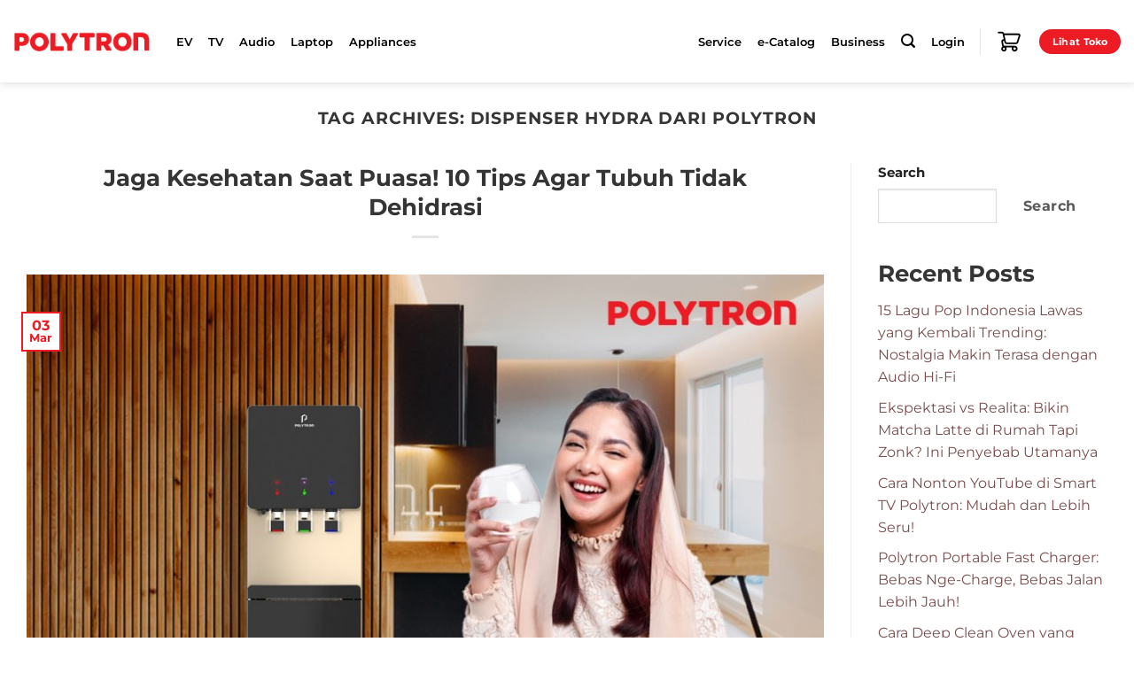

--- FILE ---
content_type: text/html; charset=UTF-8
request_url: https://polytron.co.id/tag/dispenser-hydra-dari-polytron/
body_size: 101601
content:
<!DOCTYPE html>
<html lang="en-US" class="loading-site no-js">
<head><meta charset="UTF-8" /><script type="text/javascript">(window.NREUM||(NREUM={})).init={privacy:{cookies_enabled:true},ajax:{deny_list:["bam.nr-data.net"]},feature_flags:["soft_nav"],distributed_tracing:{enabled:true}};(window.NREUM||(NREUM={})).loader_config={agentID:"594432978",accountID:"3711324",trustKey:"3711324",xpid:"VwEGUFVRDBAFU1FQAAECUVc=",licenseKey:"NRJS-a40e9f3268cb8a35276",applicationID:"570270573",browserID:"594432978"};;/*! For license information please see nr-loader-spa-1.308.0.min.js.LICENSE.txt */
(()=>{var e,t,r={384:(e,t,r)=>{"use strict";r.d(t,{NT:()=>a,US:()=>u,Zm:()=>o,bQ:()=>d,dV:()=>c,pV:()=>l});var n=r(6154),i=r(1863),s=r(1910);const a={beacon:"bam.nr-data.net",errorBeacon:"bam.nr-data.net"};function o(){return n.gm.NREUM||(n.gm.NREUM={}),void 0===n.gm.newrelic&&(n.gm.newrelic=n.gm.NREUM),n.gm.NREUM}function c(){let e=o();return e.o||(e.o={ST:n.gm.setTimeout,SI:n.gm.setImmediate||n.gm.setInterval,CT:n.gm.clearTimeout,XHR:n.gm.XMLHttpRequest,REQ:n.gm.Request,EV:n.gm.Event,PR:n.gm.Promise,MO:n.gm.MutationObserver,FETCH:n.gm.fetch,WS:n.gm.WebSocket},(0,s.i)(...Object.values(e.o))),e}function d(e,t){let r=o();r.initializedAgents??={},t.initializedAt={ms:(0,i.t)(),date:new Date},r.initializedAgents[e]=t}function u(e,t){o()[e]=t}function l(){return function(){let e=o();const t=e.info||{};e.info={beacon:a.beacon,errorBeacon:a.errorBeacon,...t}}(),function(){let e=o();const t=e.init||{};e.init={...t}}(),c(),function(){let e=o();const t=e.loader_config||{};e.loader_config={...t}}(),o()}},782:(e,t,r)=>{"use strict";r.d(t,{T:()=>n});const n=r(860).K7.pageViewTiming},860:(e,t,r)=>{"use strict";r.d(t,{$J:()=>u,K7:()=>c,P3:()=>d,XX:()=>i,Yy:()=>o,df:()=>s,qY:()=>n,v4:()=>a});const n="events",i="jserrors",s="browser/blobs",a="rum",o="browser/logs",c={ajax:"ajax",genericEvents:"generic_events",jserrors:i,logging:"logging",metrics:"metrics",pageAction:"page_action",pageViewEvent:"page_view_event",pageViewTiming:"page_view_timing",sessionReplay:"session_replay",sessionTrace:"session_trace",softNav:"soft_navigations",spa:"spa"},d={[c.pageViewEvent]:1,[c.pageViewTiming]:2,[c.metrics]:3,[c.jserrors]:4,[c.spa]:5,[c.ajax]:6,[c.sessionTrace]:7,[c.softNav]:8,[c.sessionReplay]:9,[c.logging]:10,[c.genericEvents]:11},u={[c.pageViewEvent]:a,[c.pageViewTiming]:n,[c.ajax]:n,[c.spa]:n,[c.softNav]:n,[c.metrics]:i,[c.jserrors]:i,[c.sessionTrace]:s,[c.sessionReplay]:s,[c.logging]:o,[c.genericEvents]:"ins"}},944:(e,t,r)=>{"use strict";r.d(t,{R:()=>i});var n=r(3241);function i(e,t){"function"==typeof console.debug&&(console.debug("New Relic Warning: https://github.com/newrelic/newrelic-browser-agent/blob/main/docs/warning-codes.md#".concat(e),t),(0,n.W)({agentIdentifier:null,drained:null,type:"data",name:"warn",feature:"warn",data:{code:e,secondary:t}}))}},993:(e,t,r)=>{"use strict";r.d(t,{A$:()=>s,ET:()=>a,TZ:()=>o,p_:()=>i});var n=r(860);const i={ERROR:"ERROR",WARN:"WARN",INFO:"INFO",DEBUG:"DEBUG",TRACE:"TRACE"},s={OFF:0,ERROR:1,WARN:2,INFO:3,DEBUG:4,TRACE:5},a="log",o=n.K7.logging},1541:(e,t,r)=>{"use strict";r.d(t,{U:()=>i,f:()=>n});const n={MFE:"MFE",BA:"BA"};function i(e,t){if(2!==t?.harvestEndpointVersion)return{};const r=t.agentRef.runtime.appMetadata.agents[0].entityGuid;return e?{"source.id":e.id,"source.name":e.name,"source.type":e.type,"parent.id":e.parent?.id||r,"parent.type":e.parent?.type||n.BA}:{"entity.guid":r,appId:t.agentRef.info.applicationID}}},1687:(e,t,r)=>{"use strict";r.d(t,{Ak:()=>d,Ze:()=>h,x3:()=>u});var n=r(3241),i=r(7836),s=r(3606),a=r(860),o=r(2646);const c={};function d(e,t){const r={staged:!1,priority:a.P3[t]||0};l(e),c[e].get(t)||c[e].set(t,r)}function u(e,t){e&&c[e]&&(c[e].get(t)&&c[e].delete(t),p(e,t,!1),c[e].size&&f(e))}function l(e){if(!e)throw new Error("agentIdentifier required");c[e]||(c[e]=new Map)}function h(e="",t="feature",r=!1){if(l(e),!e||!c[e].get(t)||r)return p(e,t);c[e].get(t).staged=!0,f(e)}function f(e){const t=Array.from(c[e]);t.every(([e,t])=>t.staged)&&(t.sort((e,t)=>e[1].priority-t[1].priority),t.forEach(([t])=>{c[e].delete(t),p(e,t)}))}function p(e,t,r=!0){const a=e?i.ee.get(e):i.ee,c=s.i.handlers;if(!a.aborted&&a.backlog&&c){if((0,n.W)({agentIdentifier:e,type:"lifecycle",name:"drain",feature:t}),r){const e=a.backlog[t],r=c[t];if(r){for(let t=0;e&&t<e.length;++t)g(e[t],r);Object.entries(r).forEach(([e,t])=>{Object.values(t||{}).forEach(t=>{t[0]?.on&&t[0]?.context()instanceof o.y&&t[0].on(e,t[1])})})}}a.isolatedBacklog||delete c[t],a.backlog[t]=null,a.emit("drain-"+t,[])}}function g(e,t){var r=e[1];Object.values(t[r]||{}).forEach(t=>{var r=e[0];if(t[0]===r){var n=t[1],i=e[3],s=e[2];n.apply(i,s)}})}},1738:(e,t,r)=>{"use strict";r.d(t,{U:()=>f,Y:()=>h});var n=r(3241),i=r(9908),s=r(1863),a=r(944),o=r(5701),c=r(3969),d=r(8362),u=r(860),l=r(4261);function h(e,t,r,s){const h=s||r;!h||h[e]&&h[e]!==d.d.prototype[e]||(h[e]=function(){(0,i.p)(c.xV,["API/"+e+"/called"],void 0,u.K7.metrics,r.ee),(0,n.W)({agentIdentifier:r.agentIdentifier,drained:!!o.B?.[r.agentIdentifier],type:"data",name:"api",feature:l.Pl+e,data:{}});try{return t.apply(this,arguments)}catch(e){(0,a.R)(23,e)}})}function f(e,t,r,n,a){const o=e.info;null===r?delete o.jsAttributes[t]:o.jsAttributes[t]=r,(a||null===r)&&(0,i.p)(l.Pl+n,[(0,s.t)(),t,r],void 0,"session",e.ee)}},1741:(e,t,r)=>{"use strict";r.d(t,{W:()=>s});var n=r(944),i=r(4261);class s{#e(e,...t){if(this[e]!==s.prototype[e])return this[e](...t);(0,n.R)(35,e)}addPageAction(e,t){return this.#e(i.hG,e,t)}register(e){return this.#e(i.eY,e)}recordCustomEvent(e,t){return this.#e(i.fF,e,t)}setPageViewName(e,t){return this.#e(i.Fw,e,t)}setCustomAttribute(e,t,r){return this.#e(i.cD,e,t,r)}noticeError(e,t){return this.#e(i.o5,e,t)}setUserId(e,t=!1){return this.#e(i.Dl,e,t)}setApplicationVersion(e){return this.#e(i.nb,e)}setErrorHandler(e){return this.#e(i.bt,e)}addRelease(e,t){return this.#e(i.k6,e,t)}log(e,t){return this.#e(i.$9,e,t)}start(){return this.#e(i.d3)}finished(e){return this.#e(i.BL,e)}recordReplay(){return this.#e(i.CH)}pauseReplay(){return this.#e(i.Tb)}addToTrace(e){return this.#e(i.U2,e)}setCurrentRouteName(e){return this.#e(i.PA,e)}interaction(e){return this.#e(i.dT,e)}wrapLogger(e,t,r){return this.#e(i.Wb,e,t,r)}measure(e,t){return this.#e(i.V1,e,t)}consent(e){return this.#e(i.Pv,e)}}},1863:(e,t,r)=>{"use strict";function n(){return Math.floor(performance.now())}r.d(t,{t:()=>n})},1910:(e,t,r)=>{"use strict";r.d(t,{i:()=>s});var n=r(944);const i=new Map;function s(...e){return e.every(e=>{if(i.has(e))return i.get(e);const t="function"==typeof e?e.toString():"",r=t.includes("[native code]"),s=t.includes("nrWrapper");return r||s||(0,n.R)(64,e?.name||t),i.set(e,r),r})}},2555:(e,t,r)=>{"use strict";r.d(t,{D:()=>o,f:()=>a});var n=r(384),i=r(8122);const s={beacon:n.NT.beacon,errorBeacon:n.NT.errorBeacon,licenseKey:void 0,applicationID:void 0,sa:void 0,queueTime:void 0,applicationTime:void 0,ttGuid:void 0,user:void 0,account:void 0,product:void 0,extra:void 0,jsAttributes:{},userAttributes:void 0,atts:void 0,transactionName:void 0,tNamePlain:void 0};function a(e){try{return!!e.licenseKey&&!!e.errorBeacon&&!!e.applicationID}catch(e){return!1}}const o=e=>(0,i.a)(e,s)},2614:(e,t,r)=>{"use strict";r.d(t,{BB:()=>a,H3:()=>n,g:()=>d,iL:()=>c,tS:()=>o,uh:()=>i,wk:()=>s});const n="NRBA",i="SESSION",s=144e5,a=18e5,o={STARTED:"session-started",PAUSE:"session-pause",RESET:"session-reset",RESUME:"session-resume",UPDATE:"session-update"},c={SAME_TAB:"same-tab",CROSS_TAB:"cross-tab"},d={OFF:0,FULL:1,ERROR:2}},2646:(e,t,r)=>{"use strict";r.d(t,{y:()=>n});class n{constructor(e){this.contextId=e}}},2843:(e,t,r)=>{"use strict";r.d(t,{G:()=>s,u:()=>i});var n=r(3878);function i(e,t=!1,r,i){(0,n.DD)("visibilitychange",function(){if(t)return void("hidden"===document.visibilityState&&e());e(document.visibilityState)},r,i)}function s(e,t,r){(0,n.sp)("pagehide",e,t,r)}},3241:(e,t,r)=>{"use strict";r.d(t,{W:()=>s});var n=r(6154);const i="newrelic";function s(e={}){try{n.gm.dispatchEvent(new CustomEvent(i,{detail:e}))}catch(e){}}},3304:(e,t,r)=>{"use strict";r.d(t,{A:()=>s});var n=r(7836);const i=()=>{const e=new WeakSet;return(t,r)=>{if("object"==typeof r&&null!==r){if(e.has(r))return;e.add(r)}return r}};function s(e){try{return JSON.stringify(e,i())??""}catch(e){try{n.ee.emit("internal-error",[e])}catch(e){}return""}}},3333:(e,t,r)=>{"use strict";r.d(t,{$v:()=>u,TZ:()=>n,Xh:()=>c,Zp:()=>i,kd:()=>d,mq:()=>o,nf:()=>a,qN:()=>s});const n=r(860).K7.genericEvents,i=["auxclick","click","copy","keydown","paste","scrollend"],s=["focus","blur"],a=4,o=1e3,c=2e3,d=["PageAction","UserAction","BrowserPerformance"],u={RESOURCES:"experimental.resources",REGISTER:"register"}},3434:(e,t,r)=>{"use strict";r.d(t,{Jt:()=>s,YM:()=>d});var n=r(7836),i=r(5607);const s="nr@original:".concat(i.W),a=50;var o=Object.prototype.hasOwnProperty,c=!1;function d(e,t){return e||(e=n.ee),r.inPlace=function(e,t,n,i,s){n||(n="");const a="-"===n.charAt(0);for(let o=0;o<t.length;o++){const c=t[o],d=e[c];l(d)||(e[c]=r(d,a?c+n:n,i,c,s))}},r.flag=s,r;function r(t,r,n,c,d){return l(t)?t:(r||(r=""),nrWrapper[s]=t,function(e,t,r){if(Object.defineProperty&&Object.keys)try{return Object.keys(e).forEach(function(r){Object.defineProperty(t,r,{get:function(){return e[r]},set:function(t){return e[r]=t,t}})}),t}catch(e){u([e],r)}for(var n in e)o.call(e,n)&&(t[n]=e[n])}(t,nrWrapper,e),nrWrapper);function nrWrapper(){var s,o,l,h;let f;try{o=this,s=[...arguments],l="function"==typeof n?n(s,o):n||{}}catch(t){u([t,"",[s,o,c],l],e)}i(r+"start",[s,o,c],l,d);const p=performance.now();let g;try{return h=t.apply(o,s),g=performance.now(),h}catch(e){throw g=performance.now(),i(r+"err",[s,o,e],l,d),f=e,f}finally{const e=g-p,t={start:p,end:g,duration:e,isLongTask:e>=a,methodName:c,thrownError:f};t.isLongTask&&i("long-task",[t,o],l,d),i(r+"end",[s,o,h],l,d)}}}function i(r,n,i,s){if(!c||t){var a=c;c=!0;try{e.emit(r,n,i,t,s)}catch(t){u([t,r,n,i],e)}c=a}}}function u(e,t){t||(t=n.ee);try{t.emit("internal-error",e)}catch(e){}}function l(e){return!(e&&"function"==typeof e&&e.apply&&!e[s])}},3606:(e,t,r)=>{"use strict";r.d(t,{i:()=>s});var n=r(9908);s.on=a;var i=s.handlers={};function s(e,t,r,s){a(s||n.d,i,e,t,r)}function a(e,t,r,i,s){s||(s="feature"),e||(e=n.d);var a=t[s]=t[s]||{};(a[r]=a[r]||[]).push([e,i])}},3738:(e,t,r)=>{"use strict";r.d(t,{He:()=>i,Kp:()=>o,Lc:()=>d,Rz:()=>u,TZ:()=>n,bD:()=>s,d3:()=>a,jx:()=>l,sl:()=>h,uP:()=>c});const n=r(860).K7.sessionTrace,i="bstResource",s="resource",a="-start",o="-end",c="fn"+a,d="fn"+o,u="pushState",l=1e3,h=3e4},3785:(e,t,r)=>{"use strict";r.d(t,{R:()=>c,b:()=>d});var n=r(9908),i=r(1863),s=r(860),a=r(3969),o=r(993);function c(e,t,r={},c=o.p_.INFO,d=!0,u,l=(0,i.t)()){(0,n.p)(a.xV,["API/logging/".concat(c.toLowerCase(),"/called")],void 0,s.K7.metrics,e),(0,n.p)(o.ET,[l,t,r,c,d,u],void 0,s.K7.logging,e)}function d(e){return"string"==typeof e&&Object.values(o.p_).some(t=>t===e.toUpperCase().trim())}},3878:(e,t,r)=>{"use strict";function n(e,t){return{capture:e,passive:!1,signal:t}}function i(e,t,r=!1,i){window.addEventListener(e,t,n(r,i))}function s(e,t,r=!1,i){document.addEventListener(e,t,n(r,i))}r.d(t,{DD:()=>s,jT:()=>n,sp:()=>i})},3962:(e,t,r)=>{"use strict";r.d(t,{AM:()=>a,O2:()=>l,OV:()=>s,Qu:()=>h,TZ:()=>c,ih:()=>f,pP:()=>o,t1:()=>u,tC:()=>i,wD:()=>d});var n=r(860);const i=["click","keydown","submit"],s="popstate",a="api",o="initialPageLoad",c=n.K7.softNav,d=5e3,u=500,l={INITIAL_PAGE_LOAD:"",ROUTE_CHANGE:1,UNSPECIFIED:2},h={INTERACTION:1,AJAX:2,CUSTOM_END:3,CUSTOM_TRACER:4},f={IP:"in progress",PF:"pending finish",FIN:"finished",CAN:"cancelled"}},3969:(e,t,r)=>{"use strict";r.d(t,{TZ:()=>n,XG:()=>o,rs:()=>i,xV:()=>a,z_:()=>s});const n=r(860).K7.metrics,i="sm",s="cm",a="storeSupportabilityMetrics",o="storeEventMetrics"},4234:(e,t,r)=>{"use strict";r.d(t,{W:()=>s});var n=r(7836),i=r(1687);class s{constructor(e,t){this.agentIdentifier=e,this.ee=n.ee.get(e),this.featureName=t,this.blocked=!1}deregisterDrain(){(0,i.x3)(this.agentIdentifier,this.featureName)}}},4261:(e,t,r)=>{"use strict";r.d(t,{$9:()=>u,BL:()=>c,CH:()=>p,Dl:()=>R,Fw:()=>w,PA:()=>v,Pl:()=>n,Pv:()=>A,Tb:()=>h,U2:()=>a,V1:()=>E,Wb:()=>T,bt:()=>y,cD:()=>b,d3:()=>x,dT:()=>d,eY:()=>g,fF:()=>f,hG:()=>s,hw:()=>i,k6:()=>o,nb:()=>m,o5:()=>l});const n="api-",i=n+"ixn-",s="addPageAction",a="addToTrace",o="addRelease",c="finished",d="interaction",u="log",l="noticeError",h="pauseReplay",f="recordCustomEvent",p="recordReplay",g="register",m="setApplicationVersion",v="setCurrentRouteName",b="setCustomAttribute",y="setErrorHandler",w="setPageViewName",R="setUserId",x="start",T="wrapLogger",E="measure",A="consent"},5205:(e,t,r)=>{"use strict";r.d(t,{j:()=>S});var n=r(384),i=r(1741);var s=r(2555),a=r(3333);const o=e=>{if(!e||"string"!=typeof e)return!1;try{document.createDocumentFragment().querySelector(e)}catch{return!1}return!0};var c=r(2614),d=r(944),u=r(8122);const l="[data-nr-mask]",h=e=>(0,u.a)(e,(()=>{const e={feature_flags:[],experimental:{allow_registered_children:!1,resources:!1},mask_selector:"*",block_selector:"[data-nr-block]",mask_input_options:{color:!1,date:!1,"datetime-local":!1,email:!1,month:!1,number:!1,range:!1,search:!1,tel:!1,text:!1,time:!1,url:!1,week:!1,textarea:!1,select:!1,password:!0}};return{ajax:{deny_list:void 0,block_internal:!0,enabled:!0,autoStart:!0},api:{get allow_registered_children(){return e.feature_flags.includes(a.$v.REGISTER)||e.experimental.allow_registered_children},set allow_registered_children(t){e.experimental.allow_registered_children=t},duplicate_registered_data:!1},browser_consent_mode:{enabled:!1},distributed_tracing:{enabled:void 0,exclude_newrelic_header:void 0,cors_use_newrelic_header:void 0,cors_use_tracecontext_headers:void 0,allowed_origins:void 0},get feature_flags(){return e.feature_flags},set feature_flags(t){e.feature_flags=t},generic_events:{enabled:!0,autoStart:!0},harvest:{interval:30},jserrors:{enabled:!0,autoStart:!0},logging:{enabled:!0,autoStart:!0},metrics:{enabled:!0,autoStart:!0},obfuscate:void 0,page_action:{enabled:!0},page_view_event:{enabled:!0,autoStart:!0},page_view_timing:{enabled:!0,autoStart:!0},performance:{capture_marks:!1,capture_measures:!1,capture_detail:!0,resources:{get enabled(){return e.feature_flags.includes(a.$v.RESOURCES)||e.experimental.resources},set enabled(t){e.experimental.resources=t},asset_types:[],first_party_domains:[],ignore_newrelic:!0}},privacy:{cookies_enabled:!0},proxy:{assets:void 0,beacon:void 0},session:{expiresMs:c.wk,inactiveMs:c.BB},session_replay:{autoStart:!0,enabled:!1,preload:!1,sampling_rate:10,error_sampling_rate:100,collect_fonts:!1,inline_images:!1,fix_stylesheets:!0,mask_all_inputs:!0,get mask_text_selector(){return e.mask_selector},set mask_text_selector(t){o(t)?e.mask_selector="".concat(t,",").concat(l):""===t||null===t?e.mask_selector=l:(0,d.R)(5,t)},get block_class(){return"nr-block"},get ignore_class(){return"nr-ignore"},get mask_text_class(){return"nr-mask"},get block_selector(){return e.block_selector},set block_selector(t){o(t)?e.block_selector+=",".concat(t):""!==t&&(0,d.R)(6,t)},get mask_input_options(){return e.mask_input_options},set mask_input_options(t){t&&"object"==typeof t?e.mask_input_options={...t,password:!0}:(0,d.R)(7,t)}},session_trace:{enabled:!0,autoStart:!0},soft_navigations:{enabled:!0,autoStart:!0},spa:{enabled:!0,autoStart:!0},ssl:void 0,user_actions:{enabled:!0,elementAttributes:["id","className","tagName","type"]}}})());var f=r(6154),p=r(9324);let g=0;const m={buildEnv:p.F3,distMethod:p.Xs,version:p.xv,originTime:f.WN},v={consented:!1},b={appMetadata:{},get consented(){return this.session?.state?.consent||v.consented},set consented(e){v.consented=e},customTransaction:void 0,denyList:void 0,disabled:!1,harvester:void 0,isolatedBacklog:!1,isRecording:!1,loaderType:void 0,maxBytes:3e4,obfuscator:void 0,onerror:void 0,ptid:void 0,releaseIds:{},session:void 0,timeKeeper:void 0,registeredEntities:[],jsAttributesMetadata:{bytes:0},get harvestCount(){return++g}},y=e=>{const t=(0,u.a)(e,b),r=Object.keys(m).reduce((e,t)=>(e[t]={value:m[t],writable:!1,configurable:!0,enumerable:!0},e),{});return Object.defineProperties(t,r)};var w=r(5701);const R=e=>{const t=e.startsWith("http");e+="/",r.p=t?e:"https://"+e};var x=r(7836),T=r(3241);const E={accountID:void 0,trustKey:void 0,agentID:void 0,licenseKey:void 0,applicationID:void 0,xpid:void 0},A=e=>(0,u.a)(e,E),_=new Set;function S(e,t={},r,a){let{init:o,info:c,loader_config:d,runtime:u={},exposed:l=!0}=t;if(!c){const e=(0,n.pV)();o=e.init,c=e.info,d=e.loader_config}e.init=h(o||{}),e.loader_config=A(d||{}),c.jsAttributes??={},f.bv&&(c.jsAttributes.isWorker=!0),e.info=(0,s.D)(c);const p=e.init,g=[c.beacon,c.errorBeacon];_.has(e.agentIdentifier)||(p.proxy.assets&&(R(p.proxy.assets),g.push(p.proxy.assets)),p.proxy.beacon&&g.push(p.proxy.beacon),e.beacons=[...g],function(e){const t=(0,n.pV)();Object.getOwnPropertyNames(i.W.prototype).forEach(r=>{const n=i.W.prototype[r];if("function"!=typeof n||"constructor"===n)return;let s=t[r];e[r]&&!1!==e.exposed&&"micro-agent"!==e.runtime?.loaderType&&(t[r]=(...t)=>{const n=e[r](...t);return s?s(...t):n})})}(e),(0,n.US)("activatedFeatures",w.B)),u.denyList=[...p.ajax.deny_list||[],...p.ajax.block_internal?g:[]],u.ptid=e.agentIdentifier,u.loaderType=r,e.runtime=y(u),_.has(e.agentIdentifier)||(e.ee=x.ee.get(e.agentIdentifier),e.exposed=l,(0,T.W)({agentIdentifier:e.agentIdentifier,drained:!!w.B?.[e.agentIdentifier],type:"lifecycle",name:"initialize",feature:void 0,data:e.config})),_.add(e.agentIdentifier)}},5270:(e,t,r)=>{"use strict";r.d(t,{Aw:()=>a,SR:()=>s,rF:()=>o});var n=r(384),i=r(7767);function s(e){return!!(0,n.dV)().o.MO&&(0,i.V)(e)&&!0===e?.session_trace.enabled}function a(e){return!0===e?.session_replay.preload&&s(e)}function o(e,t){try{if("string"==typeof t?.type){if("password"===t.type.toLowerCase())return"*".repeat(e?.length||0);if(void 0!==t?.dataset?.nrUnmask||t?.classList?.contains("nr-unmask"))return e}}catch(e){}return"string"==typeof e?e.replace(/[\S]/g,"*"):"*".repeat(e?.length||0)}},5289:(e,t,r)=>{"use strict";r.d(t,{GG:()=>a,Qr:()=>c,sB:()=>o});var n=r(3878),i=r(6389);function s(){return"undefined"==typeof document||"complete"===document.readyState}function a(e,t){if(s())return e();const r=(0,i.J)(e),a=setInterval(()=>{s()&&(clearInterval(a),r())},500);(0,n.sp)("load",r,t)}function o(e){if(s())return e();(0,n.DD)("DOMContentLoaded",e)}function c(e){if(s())return e();(0,n.sp)("popstate",e)}},5607:(e,t,r)=>{"use strict";r.d(t,{W:()=>n});const n=(0,r(9566).bz)()},5701:(e,t,r)=>{"use strict";r.d(t,{B:()=>s,t:()=>a});var n=r(3241);const i=new Set,s={};function a(e,t){const r=t.agentIdentifier;s[r]??={},e&&"object"==typeof e&&(i.has(r)||(t.ee.emit("rumresp",[e]),s[r]=e,i.add(r),(0,n.W)({agentIdentifier:r,loaded:!0,drained:!0,type:"lifecycle",name:"load",feature:void 0,data:e})))}},6154:(e,t,r)=>{"use strict";r.d(t,{OF:()=>d,RI:()=>i,WN:()=>h,bv:()=>s,eN:()=>f,gm:()=>a,lR:()=>l,m:()=>c,mw:()=>o,sb:()=>u});var n=r(1863);const i="undefined"!=typeof window&&!!window.document,s="undefined"!=typeof WorkerGlobalScope&&("undefined"!=typeof self&&self instanceof WorkerGlobalScope&&self.navigator instanceof WorkerNavigator||"undefined"!=typeof globalThis&&globalThis instanceof WorkerGlobalScope&&globalThis.navigator instanceof WorkerNavigator),a=i?window:"undefined"!=typeof WorkerGlobalScope&&("undefined"!=typeof self&&self instanceof WorkerGlobalScope&&self||"undefined"!=typeof globalThis&&globalThis instanceof WorkerGlobalScope&&globalThis),o=Boolean("hidden"===a?.document?.visibilityState),c=""+a?.location,d=/iPad|iPhone|iPod/.test(a.navigator?.userAgent),u=d&&"undefined"==typeof SharedWorker,l=(()=>{const e=a.navigator?.userAgent?.match(/Firefox[/\s](\d+\.\d+)/);return Array.isArray(e)&&e.length>=2?+e[1]:0})(),h=Date.now()-(0,n.t)(),f=()=>"undefined"!=typeof PerformanceNavigationTiming&&a?.performance?.getEntriesByType("navigation")?.[0]?.responseStart},6344:(e,t,r)=>{"use strict";r.d(t,{BB:()=>u,Qb:()=>l,TZ:()=>i,Ug:()=>a,Vh:()=>s,_s:()=>o,bc:()=>d,yP:()=>c});var n=r(2614);const i=r(860).K7.sessionReplay,s="errorDuringReplay",a=.12,o={DomContentLoaded:0,Load:1,FullSnapshot:2,IncrementalSnapshot:3,Meta:4,Custom:5},c={[n.g.ERROR]:15e3,[n.g.FULL]:3e5,[n.g.OFF]:0},d={RESET:{message:"Session was reset",sm:"Reset"},IMPORT:{message:"Recorder failed to import",sm:"Import"},TOO_MANY:{message:"429: Too Many Requests",sm:"Too-Many"},TOO_BIG:{message:"Payload was too large",sm:"Too-Big"},CROSS_TAB:{message:"Session Entity was set to OFF on another tab",sm:"Cross-Tab"},ENTITLEMENTS:{message:"Session Replay is not allowed and will not be started",sm:"Entitlement"}},u=5e3,l={API:"api",RESUME:"resume",SWITCH_TO_FULL:"switchToFull",INITIALIZE:"initialize",PRELOAD:"preload"}},6389:(e,t,r)=>{"use strict";function n(e,t=500,r={}){const n=r?.leading||!1;let i;return(...r)=>{n&&void 0===i&&(e.apply(this,r),i=setTimeout(()=>{i=clearTimeout(i)},t)),n||(clearTimeout(i),i=setTimeout(()=>{e.apply(this,r)},t))}}function i(e){let t=!1;return(...r)=>{t||(t=!0,e.apply(this,r))}}r.d(t,{J:()=>i,s:()=>n})},6630:(e,t,r)=>{"use strict";r.d(t,{T:()=>n});const n=r(860).K7.pageViewEvent},6774:(e,t,r)=>{"use strict";r.d(t,{T:()=>n});const n=r(860).K7.jserrors},7295:(e,t,r)=>{"use strict";r.d(t,{Xv:()=>a,gX:()=>i,iW:()=>s});var n=[];function i(e){if(!e||s(e))return!1;if(0===n.length)return!0;if("*"===n[0].hostname)return!1;for(var t=0;t<n.length;t++){var r=n[t];if(r.hostname.test(e.hostname)&&r.pathname.test(e.pathname))return!1}return!0}function s(e){return void 0===e.hostname}function a(e){if(n=[],e&&e.length)for(var t=0;t<e.length;t++){let r=e[t];if(!r)continue;if("*"===r)return void(n=[{hostname:"*"}]);0===r.indexOf("http://")?r=r.substring(7):0===r.indexOf("https://")&&(r=r.substring(8));const i=r.indexOf("/");let s,a;i>0?(s=r.substring(0,i),a=r.substring(i)):(s=r,a="*");let[c]=s.split(":");n.push({hostname:o(c),pathname:o(a,!0)})}}function o(e,t=!1){const r=e.replace(/[.+?^${}()|[\]\\]/g,e=>"\\"+e).replace(/\*/g,".*?");return new RegExp((t?"^":"")+r+"$")}},7485:(e,t,r)=>{"use strict";r.d(t,{D:()=>i});var n=r(6154);function i(e){if(0===(e||"").indexOf("data:"))return{protocol:"data"};try{const t=new URL(e,location.href),r={port:t.port,hostname:t.hostname,pathname:t.pathname,search:t.search,protocol:t.protocol.slice(0,t.protocol.indexOf(":")),sameOrigin:t.protocol===n.gm?.location?.protocol&&t.host===n.gm?.location?.host};return r.port&&""!==r.port||("http:"===t.protocol&&(r.port="80"),"https:"===t.protocol&&(r.port="443")),r.pathname&&""!==r.pathname?r.pathname.startsWith("/")||(r.pathname="/".concat(r.pathname)):r.pathname="/",r}catch(e){return{}}}},7699:(e,t,r)=>{"use strict";r.d(t,{It:()=>s,KC:()=>o,No:()=>i,qh:()=>a});var n=r(860);const i=16e3,s=1e6,a="SESSION_ERROR",o={[n.K7.logging]:!0,[n.K7.genericEvents]:!1,[n.K7.jserrors]:!1,[n.K7.ajax]:!1}},7767:(e,t,r)=>{"use strict";r.d(t,{V:()=>i});var n=r(6154);const i=e=>n.RI&&!0===e?.privacy.cookies_enabled},7836:(e,t,r)=>{"use strict";r.d(t,{P:()=>o,ee:()=>c});var n=r(384),i=r(8990),s=r(2646),a=r(5607);const o="nr@context:".concat(a.W),c=function e(t,r){var n={},a={},u={},l=!1;try{l=16===r.length&&d.initializedAgents?.[r]?.runtime.isolatedBacklog}catch(e){}var h={on:p,addEventListener:p,removeEventListener:function(e,t){var r=n[e];if(!r)return;for(var i=0;i<r.length;i++)r[i]===t&&r.splice(i,1)},emit:function(e,r,n,i,s){!1!==s&&(s=!0);if(c.aborted&&!i)return;t&&s&&t.emit(e,r,n);var o=f(n);g(e).forEach(e=>{e.apply(o,r)});var d=v()[a[e]];d&&d.push([h,e,r,o]);return o},get:m,listeners:g,context:f,buffer:function(e,t){const r=v();if(t=t||"feature",h.aborted)return;Object.entries(e||{}).forEach(([e,n])=>{a[n]=t,t in r||(r[t]=[])})},abort:function(){h._aborted=!0,Object.keys(h.backlog).forEach(e=>{delete h.backlog[e]})},isBuffering:function(e){return!!v()[a[e]]},debugId:r,backlog:l?{}:t&&"object"==typeof t.backlog?t.backlog:{},isolatedBacklog:l};return Object.defineProperty(h,"aborted",{get:()=>{let e=h._aborted||!1;return e||(t&&(e=t.aborted),e)}}),h;function f(e){return e&&e instanceof s.y?e:e?(0,i.I)(e,o,()=>new s.y(o)):new s.y(o)}function p(e,t){n[e]=g(e).concat(t)}function g(e){return n[e]||[]}function m(t){return u[t]=u[t]||e(h,t)}function v(){return h.backlog}}(void 0,"globalEE"),d=(0,n.Zm)();d.ee||(d.ee=c)},8122:(e,t,r)=>{"use strict";r.d(t,{a:()=>i});var n=r(944);function i(e,t){try{if(!e||"object"!=typeof e)return(0,n.R)(3);if(!t||"object"!=typeof t)return(0,n.R)(4);const r=Object.create(Object.getPrototypeOf(t),Object.getOwnPropertyDescriptors(t)),s=0===Object.keys(r).length?e:r;for(let a in s)if(void 0!==e[a])try{if(null===e[a]){r[a]=null;continue}Array.isArray(e[a])&&Array.isArray(t[a])?r[a]=Array.from(new Set([...e[a],...t[a]])):"object"==typeof e[a]&&"object"==typeof t[a]?r[a]=i(e[a],t[a]):r[a]=e[a]}catch(e){r[a]||(0,n.R)(1,e)}return r}catch(e){(0,n.R)(2,e)}}},8139:(e,t,r)=>{"use strict";r.d(t,{u:()=>h});var n=r(7836),i=r(3434),s=r(8990),a=r(6154);const o={},c=a.gm.XMLHttpRequest,d="addEventListener",u="removeEventListener",l="nr@wrapped:".concat(n.P);function h(e){var t=function(e){return(e||n.ee).get("events")}(e);if(o[t.debugId]++)return t;o[t.debugId]=1;var r=(0,i.YM)(t,!0);function h(e){r.inPlace(e,[d,u],"-",p)}function p(e,t){return e[1]}return"getPrototypeOf"in Object&&(a.RI&&f(document,h),c&&f(c.prototype,h),f(a.gm,h)),t.on(d+"-start",function(e,t){var n=e[1];if(null!==n&&("function"==typeof n||"object"==typeof n)&&"newrelic"!==e[0]){var i=(0,s.I)(n,l,function(){var e={object:function(){if("function"!=typeof n.handleEvent)return;return n.handleEvent.apply(n,arguments)},function:n}[typeof n];return e?r(e,"fn-",null,e.name||"anonymous"):n});this.wrapped=e[1]=i}}),t.on(u+"-start",function(e){e[1]=this.wrapped||e[1]}),t}function f(e,t,...r){let n=e;for(;"object"==typeof n&&!Object.prototype.hasOwnProperty.call(n,d);)n=Object.getPrototypeOf(n);n&&t(n,...r)}},8362:(e,t,r)=>{"use strict";r.d(t,{d:()=>s});var n=r(9566),i=r(1741);class s extends i.W{agentIdentifier=(0,n.LA)(16)}},8374:(e,t,r)=>{r.nc=(()=>{try{return document?.currentScript?.nonce}catch(e){}return""})()},8990:(e,t,r)=>{"use strict";r.d(t,{I:()=>i});var n=Object.prototype.hasOwnProperty;function i(e,t,r){if(n.call(e,t))return e[t];var i=r();if(Object.defineProperty&&Object.keys)try{return Object.defineProperty(e,t,{value:i,writable:!0,enumerable:!1}),i}catch(e){}return e[t]=i,i}},9119:(e,t,r)=>{"use strict";r.d(t,{L:()=>s});var n=/([^?#]*)[^#]*(#[^?]*|$).*/,i=/([^?#]*)().*/;function s(e,t){return e?e.replace(t?n:i,"$1$2"):e}},9300:(e,t,r)=>{"use strict";r.d(t,{T:()=>n});const n=r(860).K7.ajax},9324:(e,t,r)=>{"use strict";r.d(t,{AJ:()=>a,F3:()=>i,Xs:()=>s,Yq:()=>o,xv:()=>n});const n="1.308.0",i="PROD",s="CDN",a="@newrelic/rrweb",o="1.0.1"},9566:(e,t,r)=>{"use strict";r.d(t,{LA:()=>o,ZF:()=>c,bz:()=>a,el:()=>d});var n=r(6154);const i="xxxxxxxx-xxxx-4xxx-yxxx-xxxxxxxxxxxx";function s(e,t){return e?15&e[t]:16*Math.random()|0}function a(){const e=n.gm?.crypto||n.gm?.msCrypto;let t,r=0;return e&&e.getRandomValues&&(t=e.getRandomValues(new Uint8Array(30))),i.split("").map(e=>"x"===e?s(t,r++).toString(16):"y"===e?(3&s()|8).toString(16):e).join("")}function o(e){const t=n.gm?.crypto||n.gm?.msCrypto;let r,i=0;t&&t.getRandomValues&&(r=t.getRandomValues(new Uint8Array(e)));const a=[];for(var o=0;o<e;o++)a.push(s(r,i++).toString(16));return a.join("")}function c(){return o(16)}function d(){return o(32)}},9908:(e,t,r)=>{"use strict";r.d(t,{d:()=>n,p:()=>i});var n=r(7836).ee.get("handle");function i(e,t,r,i,s){s?(s.buffer([e],i),s.emit(e,t,r)):(n.buffer([e],i),n.emit(e,t,r))}}},n={};function i(e){var t=n[e];if(void 0!==t)return t.exports;var s=n[e]={exports:{}};return r[e](s,s.exports,i),s.exports}i.m=r,i.d=(e,t)=>{for(var r in t)i.o(t,r)&&!i.o(e,r)&&Object.defineProperty(e,r,{enumerable:!0,get:t[r]})},i.f={},i.e=e=>Promise.all(Object.keys(i.f).reduce((t,r)=>(i.f[r](e,t),t),[])),i.u=e=>({212:"nr-spa-compressor",249:"nr-spa-recorder",478:"nr-spa"}[e]+"-1.308.0.min.js"),i.o=(e,t)=>Object.prototype.hasOwnProperty.call(e,t),e={},t="NRBA-1.308.0.PROD:",i.l=(r,n,s,a)=>{if(e[r])e[r].push(n);else{var o,c;if(void 0!==s)for(var d=document.getElementsByTagName("script"),u=0;u<d.length;u++){var l=d[u];if(l.getAttribute("src")==r||l.getAttribute("data-webpack")==t+s){o=l;break}}if(!o){c=!0;var h={478:"sha512-RSfSVnmHk59T/uIPbdSE0LPeqcEdF4/+XhfJdBuccH5rYMOEZDhFdtnh6X6nJk7hGpzHd9Ujhsy7lZEz/ORYCQ==",249:"sha512-ehJXhmntm85NSqW4MkhfQqmeKFulra3klDyY0OPDUE+sQ3GokHlPh1pmAzuNy//3j4ac6lzIbmXLvGQBMYmrkg==",212:"sha512-B9h4CR46ndKRgMBcK+j67uSR2RCnJfGefU+A7FrgR/k42ovXy5x/MAVFiSvFxuVeEk/pNLgvYGMp1cBSK/G6Fg=="};(o=document.createElement("script")).charset="utf-8",i.nc&&o.setAttribute("nonce",i.nc),o.setAttribute("data-webpack",t+s),o.src=r,0!==o.src.indexOf(window.location.origin+"/")&&(o.crossOrigin="anonymous"),h[a]&&(o.integrity=h[a])}e[r]=[n];var f=(t,n)=>{o.onerror=o.onload=null,clearTimeout(p);var i=e[r];if(delete e[r],o.parentNode&&o.parentNode.removeChild(o),i&&i.forEach(e=>e(n)),t)return t(n)},p=setTimeout(f.bind(null,void 0,{type:"timeout",target:o}),12e4);o.onerror=f.bind(null,o.onerror),o.onload=f.bind(null,o.onload),c&&document.head.appendChild(o)}},i.r=e=>{"undefined"!=typeof Symbol&&Symbol.toStringTag&&Object.defineProperty(e,Symbol.toStringTag,{value:"Module"}),Object.defineProperty(e,"__esModule",{value:!0})},i.p="https://js-agent.newrelic.com/",(()=>{var e={38:0,788:0};i.f.j=(t,r)=>{var n=i.o(e,t)?e[t]:void 0;if(0!==n)if(n)r.push(n[2]);else{var s=new Promise((r,i)=>n=e[t]=[r,i]);r.push(n[2]=s);var a=i.p+i.u(t),o=new Error;i.l(a,r=>{if(i.o(e,t)&&(0!==(n=e[t])&&(e[t]=void 0),n)){var s=r&&("load"===r.type?"missing":r.type),a=r&&r.target&&r.target.src;o.message="Loading chunk "+t+" failed: ("+s+": "+a+")",o.name="ChunkLoadError",o.type=s,o.request=a,n[1](o)}},"chunk-"+t,t)}};var t=(t,r)=>{var n,s,[a,o,c]=r,d=0;if(a.some(t=>0!==e[t])){for(n in o)i.o(o,n)&&(i.m[n]=o[n]);if(c)c(i)}for(t&&t(r);d<a.length;d++)s=a[d],i.o(e,s)&&e[s]&&e[s][0](),e[s]=0},r=self["webpackChunk:NRBA-1.308.0.PROD"]=self["webpackChunk:NRBA-1.308.0.PROD"]||[];r.forEach(t.bind(null,0)),r.push=t.bind(null,r.push.bind(r))})(),(()=>{"use strict";i(8374);var e=i(8362),t=i(860);const r=Object.values(t.K7);var n=i(5205);var s=i(9908),a=i(1863),o=i(4261),c=i(1738);var d=i(1687),u=i(4234),l=i(5289),h=i(6154),f=i(944),p=i(5270),g=i(7767),m=i(6389),v=i(7699);class b extends u.W{constructor(e,t){super(e.agentIdentifier,t),this.agentRef=e,this.abortHandler=void 0,this.featAggregate=void 0,this.loadedSuccessfully=void 0,this.onAggregateImported=new Promise(e=>{this.loadedSuccessfully=e}),this.deferred=Promise.resolve(),!1===e.init[this.featureName].autoStart?this.deferred=new Promise((t,r)=>{this.ee.on("manual-start-all",(0,m.J)(()=>{(0,d.Ak)(e.agentIdentifier,this.featureName),t()}))}):(0,d.Ak)(e.agentIdentifier,t)}importAggregator(e,t,r={}){if(this.featAggregate)return;const n=async()=>{let n;await this.deferred;try{if((0,g.V)(e.init)){const{setupAgentSession:t}=await i.e(478).then(i.bind(i,8766));n=t(e)}}catch(e){(0,f.R)(20,e),this.ee.emit("internal-error",[e]),(0,s.p)(v.qh,[e],void 0,this.featureName,this.ee)}try{if(!this.#t(this.featureName,n,e.init))return(0,d.Ze)(this.agentIdentifier,this.featureName),void this.loadedSuccessfully(!1);const{Aggregate:i}=await t();this.featAggregate=new i(e,r),e.runtime.harvester.initializedAggregates.push(this.featAggregate),this.loadedSuccessfully(!0)}catch(e){(0,f.R)(34,e),this.abortHandler?.(),(0,d.Ze)(this.agentIdentifier,this.featureName,!0),this.loadedSuccessfully(!1),this.ee&&this.ee.abort()}};h.RI?(0,l.GG)(()=>n(),!0):n()}#t(e,r,n){if(this.blocked)return!1;switch(e){case t.K7.sessionReplay:return(0,p.SR)(n)&&!!r;case t.K7.sessionTrace:return!!r;default:return!0}}}var y=i(6630),w=i(2614),R=i(3241);class x extends b{static featureName=y.T;constructor(e){var t;super(e,y.T),this.setupInspectionEvents(e.agentIdentifier),t=e,(0,c.Y)(o.Fw,function(e,r){"string"==typeof e&&("/"!==e.charAt(0)&&(e="/"+e),t.runtime.customTransaction=(r||"http://custom.transaction")+e,(0,s.p)(o.Pl+o.Fw,[(0,a.t)()],void 0,void 0,t.ee))},t),this.importAggregator(e,()=>i.e(478).then(i.bind(i,2467)))}setupInspectionEvents(e){const t=(t,r)=>{t&&(0,R.W)({agentIdentifier:e,timeStamp:t.timeStamp,loaded:"complete"===t.target.readyState,type:"window",name:r,data:t.target.location+""})};(0,l.sB)(e=>{t(e,"DOMContentLoaded")}),(0,l.GG)(e=>{t(e,"load")}),(0,l.Qr)(e=>{t(e,"navigate")}),this.ee.on(w.tS.UPDATE,(t,r)=>{(0,R.W)({agentIdentifier:e,type:"lifecycle",name:"session",data:r})})}}var T=i(384);class E extends e.d{constructor(e){var t;(super(),h.gm)?(this.features={},(0,T.bQ)(this.agentIdentifier,this),this.desiredFeatures=new Set(e.features||[]),this.desiredFeatures.add(x),(0,n.j)(this,e,e.loaderType||"agent"),t=this,(0,c.Y)(o.cD,function(e,r,n=!1){if("string"==typeof e){if(["string","number","boolean"].includes(typeof r)||null===r)return(0,c.U)(t,e,r,o.cD,n);(0,f.R)(40,typeof r)}else(0,f.R)(39,typeof e)},t),function(e){(0,c.Y)(o.Dl,function(t,r=!1){if("string"!=typeof t&&null!==t)return void(0,f.R)(41,typeof t);const n=e.info.jsAttributes["enduser.id"];r&&null!=n&&n!==t?(0,s.p)(o.Pl+"setUserIdAndResetSession",[t],void 0,"session",e.ee):(0,c.U)(e,"enduser.id",t,o.Dl,!0)},e)}(this),function(e){(0,c.Y)(o.nb,function(t){if("string"==typeof t||null===t)return(0,c.U)(e,"application.version",t,o.nb,!1);(0,f.R)(42,typeof t)},e)}(this),function(e){(0,c.Y)(o.d3,function(){e.ee.emit("manual-start-all")},e)}(this),function(e){(0,c.Y)(o.Pv,function(t=!0){if("boolean"==typeof t){if((0,s.p)(o.Pl+o.Pv,[t],void 0,"session",e.ee),e.runtime.consented=t,t){const t=e.features.page_view_event;t.onAggregateImported.then(e=>{const r=t.featAggregate;e&&!r.sentRum&&r.sendRum()})}}else(0,f.R)(65,typeof t)},e)}(this),this.run()):(0,f.R)(21)}get config(){return{info:this.info,init:this.init,loader_config:this.loader_config,runtime:this.runtime}}get api(){return this}run(){try{const e=function(e){const t={};return r.forEach(r=>{t[r]=!!e[r]?.enabled}),t}(this.init),n=[...this.desiredFeatures];n.sort((e,r)=>t.P3[e.featureName]-t.P3[r.featureName]),n.forEach(r=>{if(!e[r.featureName]&&r.featureName!==t.K7.pageViewEvent)return;if(r.featureName===t.K7.spa)return void(0,f.R)(67);const n=function(e){switch(e){case t.K7.ajax:return[t.K7.jserrors];case t.K7.sessionTrace:return[t.K7.ajax,t.K7.pageViewEvent];case t.K7.sessionReplay:return[t.K7.sessionTrace];case t.K7.pageViewTiming:return[t.K7.pageViewEvent];default:return[]}}(r.featureName).filter(e=>!(e in this.features));n.length>0&&(0,f.R)(36,{targetFeature:r.featureName,missingDependencies:n}),this.features[r.featureName]=new r(this)})}catch(e){(0,f.R)(22,e);for(const e in this.features)this.features[e].abortHandler?.();const t=(0,T.Zm)();delete t.initializedAgents[this.agentIdentifier]?.features,delete this.sharedAggregator;return t.ee.get(this.agentIdentifier).abort(),!1}}}var A=i(2843),_=i(782);class S extends b{static featureName=_.T;constructor(e){super(e,_.T),h.RI&&((0,A.u)(()=>(0,s.p)("docHidden",[(0,a.t)()],void 0,_.T,this.ee),!0),(0,A.G)(()=>(0,s.p)("winPagehide",[(0,a.t)()],void 0,_.T,this.ee)),this.importAggregator(e,()=>i.e(478).then(i.bind(i,9917))))}}var O=i(3969);class I extends b{static featureName=O.TZ;constructor(e){super(e,O.TZ),h.RI&&document.addEventListener("securitypolicyviolation",e=>{(0,s.p)(O.xV,["Generic/CSPViolation/Detected"],void 0,this.featureName,this.ee)}),this.importAggregator(e,()=>i.e(478).then(i.bind(i,6555)))}}var N=i(6774),P=i(3878),k=i(3304);class D{constructor(e,t,r,n,i){this.name="UncaughtError",this.message="string"==typeof e?e:(0,k.A)(e),this.sourceURL=t,this.line=r,this.column=n,this.__newrelic=i}}function C(e){return M(e)?e:new D(void 0!==e?.message?e.message:e,e?.filename||e?.sourceURL,e?.lineno||e?.line,e?.colno||e?.col,e?.__newrelic,e?.cause)}function j(e){const t="Unhandled Promise Rejection: ";if(!e?.reason)return;if(M(e.reason)){try{e.reason.message.startsWith(t)||(e.reason.message=t+e.reason.message)}catch(e){}return C(e.reason)}const r=C(e.reason);return(r.message||"").startsWith(t)||(r.message=t+r.message),r}function L(e){if(e.error instanceof SyntaxError&&!/:\d+$/.test(e.error.stack?.trim())){const t=new D(e.message,e.filename,e.lineno,e.colno,e.error.__newrelic,e.cause);return t.name=SyntaxError.name,t}return M(e.error)?e.error:C(e)}function M(e){return e instanceof Error&&!!e.stack}function H(e,r,n,i,o=(0,a.t)()){"string"==typeof e&&(e=new Error(e)),(0,s.p)("err",[e,o,!1,r,n.runtime.isRecording,void 0,i],void 0,t.K7.jserrors,n.ee),(0,s.p)("uaErr",[],void 0,t.K7.genericEvents,n.ee)}var B=i(1541),K=i(993),W=i(3785);function U(e,{customAttributes:t={},level:r=K.p_.INFO}={},n,i,s=(0,a.t)()){(0,W.R)(n.ee,e,t,r,!1,i,s)}function F(e,r,n,i,c=(0,a.t)()){(0,s.p)(o.Pl+o.hG,[c,e,r,i],void 0,t.K7.genericEvents,n.ee)}function V(e,r,n,i,c=(0,a.t)()){const{start:d,end:u,customAttributes:l}=r||{},h={customAttributes:l||{}};if("object"!=typeof h.customAttributes||"string"!=typeof e||0===e.length)return void(0,f.R)(57);const p=(e,t)=>null==e?t:"number"==typeof e?e:e instanceof PerformanceMark?e.startTime:Number.NaN;if(h.start=p(d,0),h.end=p(u,c),Number.isNaN(h.start)||Number.isNaN(h.end))(0,f.R)(57);else{if(h.duration=h.end-h.start,!(h.duration<0))return(0,s.p)(o.Pl+o.V1,[h,e,i],void 0,t.K7.genericEvents,n.ee),h;(0,f.R)(58)}}function G(e,r={},n,i,c=(0,a.t)()){(0,s.p)(o.Pl+o.fF,[c,e,r,i],void 0,t.K7.genericEvents,n.ee)}function z(e){(0,c.Y)(o.eY,function(t){return Y(e,t)},e)}function Y(e,r,n){(0,f.R)(54,"newrelic.register"),r||={},r.type=B.f.MFE,r.licenseKey||=e.info.licenseKey,r.blocked=!1,r.parent=n||{},Array.isArray(r.tags)||(r.tags=[]);const i={};r.tags.forEach(e=>{"name"!==e&&"id"!==e&&(i["source.".concat(e)]=!0)}),r.isolated??=!0;let o=()=>{};const c=e.runtime.registeredEntities;if(!r.isolated){const e=c.find(({metadata:{target:{id:e}}})=>e===r.id&&!r.isolated);if(e)return e}const d=e=>{r.blocked=!0,o=e};function u(e){return"string"==typeof e&&!!e.trim()&&e.trim().length<501||"number"==typeof e}e.init.api.allow_registered_children||d((0,m.J)(()=>(0,f.R)(55))),u(r.id)&&u(r.name)||d((0,m.J)(()=>(0,f.R)(48,r)));const l={addPageAction:(t,n={})=>g(F,[t,{...i,...n},e],r),deregister:()=>{d((0,m.J)(()=>(0,f.R)(68)))},log:(t,n={})=>g(U,[t,{...n,customAttributes:{...i,...n.customAttributes||{}}},e],r),measure:(t,n={})=>g(V,[t,{...n,customAttributes:{...i,...n.customAttributes||{}}},e],r),noticeError:(t,n={})=>g(H,[t,{...i,...n},e],r),register:(t={})=>g(Y,[e,t],l.metadata.target),recordCustomEvent:(t,n={})=>g(G,[t,{...i,...n},e],r),setApplicationVersion:e=>p("application.version",e),setCustomAttribute:(e,t)=>p(e,t),setUserId:e=>p("enduser.id",e),metadata:{customAttributes:i,target:r}},h=()=>(r.blocked&&o(),r.blocked);h()||c.push(l);const p=(e,t)=>{h()||(i[e]=t)},g=(r,n,i)=>{if(h())return;const o=(0,a.t)();(0,s.p)(O.xV,["API/register/".concat(r.name,"/called")],void 0,t.K7.metrics,e.ee);try{if(e.init.api.duplicate_registered_data&&"register"!==r.name){let e=n;if(n[1]instanceof Object){const t={"child.id":i.id,"child.type":i.type};e="customAttributes"in n[1]?[n[0],{...n[1],customAttributes:{...n[1].customAttributes,...t}},...n.slice(2)]:[n[0],{...n[1],...t},...n.slice(2)]}r(...e,void 0,o)}return r(...n,i,o)}catch(e){(0,f.R)(50,e)}};return l}class Z extends b{static featureName=N.T;constructor(e){var t;super(e,N.T),t=e,(0,c.Y)(o.o5,(e,r)=>H(e,r,t),t),function(e){(0,c.Y)(o.bt,function(t){e.runtime.onerror=t},e)}(e),function(e){let t=0;(0,c.Y)(o.k6,function(e,r){++t>10||(this.runtime.releaseIds[e.slice(-200)]=(""+r).slice(-200))},e)}(e),z(e);try{this.removeOnAbort=new AbortController}catch(e){}this.ee.on("internal-error",(t,r)=>{this.abortHandler&&(0,s.p)("ierr",[C(t),(0,a.t)(),!0,{},e.runtime.isRecording,r],void 0,this.featureName,this.ee)}),h.gm.addEventListener("unhandledrejection",t=>{this.abortHandler&&(0,s.p)("err",[j(t),(0,a.t)(),!1,{unhandledPromiseRejection:1},e.runtime.isRecording],void 0,this.featureName,this.ee)},(0,P.jT)(!1,this.removeOnAbort?.signal)),h.gm.addEventListener("error",t=>{this.abortHandler&&(0,s.p)("err",[L(t),(0,a.t)(),!1,{},e.runtime.isRecording],void 0,this.featureName,this.ee)},(0,P.jT)(!1,this.removeOnAbort?.signal)),this.abortHandler=this.#r,this.importAggregator(e,()=>i.e(478).then(i.bind(i,2176)))}#r(){this.removeOnAbort?.abort(),this.abortHandler=void 0}}var q=i(8990);let X=1;function J(e){const t=typeof e;return!e||"object"!==t&&"function"!==t?-1:e===h.gm?0:(0,q.I)(e,"nr@id",function(){return X++})}function Q(e){if("string"==typeof e&&e.length)return e.length;if("object"==typeof e){if("undefined"!=typeof ArrayBuffer&&e instanceof ArrayBuffer&&e.byteLength)return e.byteLength;if("undefined"!=typeof Blob&&e instanceof Blob&&e.size)return e.size;if(!("undefined"!=typeof FormData&&e instanceof FormData))try{return(0,k.A)(e).length}catch(e){return}}}var ee=i(8139),te=i(7836),re=i(3434);const ne={},ie=["open","send"];function se(e){var t=e||te.ee;const r=function(e){return(e||te.ee).get("xhr")}(t);if(void 0===h.gm.XMLHttpRequest)return r;if(ne[r.debugId]++)return r;ne[r.debugId]=1,(0,ee.u)(t);var n=(0,re.YM)(r),i=h.gm.XMLHttpRequest,s=h.gm.MutationObserver,a=h.gm.Promise,o=h.gm.setInterval,c="readystatechange",d=["onload","onerror","onabort","onloadstart","onloadend","onprogress","ontimeout"],u=[],l=h.gm.XMLHttpRequest=function(e){const t=new i(e),s=r.context(t);try{r.emit("new-xhr",[t],s),t.addEventListener(c,(a=s,function(){var e=this;e.readyState>3&&!a.resolved&&(a.resolved=!0,r.emit("xhr-resolved",[],e)),n.inPlace(e,d,"fn-",y)}),(0,P.jT)(!1))}catch(e){(0,f.R)(15,e);try{r.emit("internal-error",[e])}catch(e){}}var a;return t};function p(e,t){n.inPlace(t,["onreadystatechange"],"fn-",y)}if(function(e,t){for(var r in e)t[r]=e[r]}(i,l),l.prototype=i.prototype,n.inPlace(l.prototype,ie,"-xhr-",y),r.on("send-xhr-start",function(e,t){p(e,t),function(e){u.push(e),s&&(g?g.then(b):o?o(b):(m=-m,v.data=m))}(t)}),r.on("open-xhr-start",p),s){var g=a&&a.resolve();if(!o&&!a){var m=1,v=document.createTextNode(m);new s(b).observe(v,{characterData:!0})}}else t.on("fn-end",function(e){e[0]&&e[0].type===c||b()});function b(){for(var e=0;e<u.length;e++)p(0,u[e]);u.length&&(u=[])}function y(e,t){return t}return r}var ae="fetch-",oe=ae+"body-",ce=["arrayBuffer","blob","json","text","formData"],de=h.gm.Request,ue=h.gm.Response,le="prototype";const he={};function fe(e){const t=function(e){return(e||te.ee).get("fetch")}(e);if(!(de&&ue&&h.gm.fetch))return t;if(he[t.debugId]++)return t;function r(e,r,n){var i=e[r];"function"==typeof i&&(e[r]=function(){var e,r=[...arguments],s={};t.emit(n+"before-start",[r],s),s[te.P]&&s[te.P].dt&&(e=s[te.P].dt);var a=i.apply(this,r);return t.emit(n+"start",[r,e],a),a.then(function(e){return t.emit(n+"end",[null,e],a),e},function(e){throw t.emit(n+"end",[e],a),e})})}return he[t.debugId]=1,ce.forEach(e=>{r(de[le],e,oe),r(ue[le],e,oe)}),r(h.gm,"fetch",ae),t.on(ae+"end",function(e,r){var n=this;if(r){var i=r.headers.get("content-length");null!==i&&(n.rxSize=i),t.emit(ae+"done",[null,r],n)}else t.emit(ae+"done",[e],n)}),t}var pe=i(7485),ge=i(9566);class me{constructor(e){this.agentRef=e}generateTracePayload(e){const t=this.agentRef.loader_config;if(!this.shouldGenerateTrace(e)||!t)return null;var r=(t.accountID||"").toString()||null,n=(t.agentID||"").toString()||null,i=(t.trustKey||"").toString()||null;if(!r||!n)return null;var s=(0,ge.ZF)(),a=(0,ge.el)(),o=Date.now(),c={spanId:s,traceId:a,timestamp:o};return(e.sameOrigin||this.isAllowedOrigin(e)&&this.useTraceContextHeadersForCors())&&(c.traceContextParentHeader=this.generateTraceContextParentHeader(s,a),c.traceContextStateHeader=this.generateTraceContextStateHeader(s,o,r,n,i)),(e.sameOrigin&&!this.excludeNewrelicHeader()||!e.sameOrigin&&this.isAllowedOrigin(e)&&this.useNewrelicHeaderForCors())&&(c.newrelicHeader=this.generateTraceHeader(s,a,o,r,n,i)),c}generateTraceContextParentHeader(e,t){return"00-"+t+"-"+e+"-01"}generateTraceContextStateHeader(e,t,r,n,i){return i+"@nr=0-1-"+r+"-"+n+"-"+e+"----"+t}generateTraceHeader(e,t,r,n,i,s){if(!("function"==typeof h.gm?.btoa))return null;var a={v:[0,1],d:{ty:"Browser",ac:n,ap:i,id:e,tr:t,ti:r}};return s&&n!==s&&(a.d.tk=s),btoa((0,k.A)(a))}shouldGenerateTrace(e){return this.agentRef.init?.distributed_tracing?.enabled&&this.isAllowedOrigin(e)}isAllowedOrigin(e){var t=!1;const r=this.agentRef.init?.distributed_tracing;if(e.sameOrigin)t=!0;else if(r?.allowed_origins instanceof Array)for(var n=0;n<r.allowed_origins.length;n++){var i=(0,pe.D)(r.allowed_origins[n]);if(e.hostname===i.hostname&&e.protocol===i.protocol&&e.port===i.port){t=!0;break}}return t}excludeNewrelicHeader(){var e=this.agentRef.init?.distributed_tracing;return!!e&&!!e.exclude_newrelic_header}useNewrelicHeaderForCors(){var e=this.agentRef.init?.distributed_tracing;return!!e&&!1!==e.cors_use_newrelic_header}useTraceContextHeadersForCors(){var e=this.agentRef.init?.distributed_tracing;return!!e&&!!e.cors_use_tracecontext_headers}}var ve=i(9300),be=i(7295);function ye(e){return"string"==typeof e?e:e instanceof(0,T.dV)().o.REQ?e.url:h.gm?.URL&&e instanceof URL?e.href:void 0}var we=["load","error","abort","timeout"],Re=we.length,xe=(0,T.dV)().o.REQ,Te=(0,T.dV)().o.XHR;const Ee="X-NewRelic-App-Data";class Ae extends b{static featureName=ve.T;constructor(e){super(e,ve.T),this.dt=new me(e),this.handler=(e,t,r,n)=>(0,s.p)(e,t,r,n,this.ee);try{const e={xmlhttprequest:"xhr",fetch:"fetch",beacon:"beacon"};h.gm?.performance?.getEntriesByType("resource").forEach(r=>{if(r.initiatorType in e&&0!==r.responseStatus){const n={status:r.responseStatus},i={rxSize:r.transferSize,duration:Math.floor(r.duration),cbTime:0};_e(n,r.name),this.handler("xhr",[n,i,r.startTime,r.responseEnd,e[r.initiatorType]],void 0,t.K7.ajax)}})}catch(e){}fe(this.ee),se(this.ee),function(e,r,n,i){function o(e){var t=this;t.totalCbs=0,t.called=0,t.cbTime=0,t.end=T,t.ended=!1,t.xhrGuids={},t.lastSize=null,t.loadCaptureCalled=!1,t.params=this.params||{},t.metrics=this.metrics||{},t.latestLongtaskEnd=0,e.addEventListener("load",function(r){E(t,e)},(0,P.jT)(!1)),h.lR||e.addEventListener("progress",function(e){t.lastSize=e.loaded},(0,P.jT)(!1))}function c(e){this.params={method:e[0]},_e(this,e[1]),this.metrics={}}function d(t,r){e.loader_config.xpid&&this.sameOrigin&&r.setRequestHeader("X-NewRelic-ID",e.loader_config.xpid);var n=i.generateTracePayload(this.parsedOrigin);if(n){var s=!1;n.newrelicHeader&&(r.setRequestHeader("newrelic",n.newrelicHeader),s=!0),n.traceContextParentHeader&&(r.setRequestHeader("traceparent",n.traceContextParentHeader),n.traceContextStateHeader&&r.setRequestHeader("tracestate",n.traceContextStateHeader),s=!0),s&&(this.dt=n)}}function u(e,t){var n=this.metrics,i=e[0],s=this;if(n&&i){var o=Q(i);o&&(n.txSize=o)}this.startTime=(0,a.t)(),this.body=i,this.listener=function(e){try{"abort"!==e.type||s.loadCaptureCalled||(s.params.aborted=!0),("load"!==e.type||s.called===s.totalCbs&&(s.onloadCalled||"function"!=typeof t.onload)&&"function"==typeof s.end)&&s.end(t)}catch(e){try{r.emit("internal-error",[e])}catch(e){}}};for(var c=0;c<Re;c++)t.addEventListener(we[c],this.listener,(0,P.jT)(!1))}function l(e,t,r){this.cbTime+=e,t?this.onloadCalled=!0:this.called+=1,this.called!==this.totalCbs||!this.onloadCalled&&"function"==typeof r.onload||"function"!=typeof this.end||this.end(r)}function f(e,t){var r=""+J(e)+!!t;this.xhrGuids&&!this.xhrGuids[r]&&(this.xhrGuids[r]=!0,this.totalCbs+=1)}function p(e,t){var r=""+J(e)+!!t;this.xhrGuids&&this.xhrGuids[r]&&(delete this.xhrGuids[r],this.totalCbs-=1)}function g(){this.endTime=(0,a.t)()}function m(e,t){t instanceof Te&&"load"===e[0]&&r.emit("xhr-load-added",[e[1],e[2]],t)}function v(e,t){t instanceof Te&&"load"===e[0]&&r.emit("xhr-load-removed",[e[1],e[2]],t)}function b(e,t,r){t instanceof Te&&("onload"===r&&(this.onload=!0),("load"===(e[0]&&e[0].type)||this.onload)&&(this.xhrCbStart=(0,a.t)()))}function y(e,t){this.xhrCbStart&&r.emit("xhr-cb-time",[(0,a.t)()-this.xhrCbStart,this.onload,t],t)}function w(e){var t,r=e[1]||{};if("string"==typeof e[0]?0===(t=e[0]).length&&h.RI&&(t=""+h.gm.location.href):e[0]&&e[0].url?t=e[0].url:h.gm?.URL&&e[0]&&e[0]instanceof URL?t=e[0].href:"function"==typeof e[0].toString&&(t=e[0].toString()),"string"==typeof t&&0!==t.length){t&&(this.parsedOrigin=(0,pe.D)(t),this.sameOrigin=this.parsedOrigin.sameOrigin);var n=i.generateTracePayload(this.parsedOrigin);if(n&&(n.newrelicHeader||n.traceContextParentHeader))if(e[0]&&e[0].headers)o(e[0].headers,n)&&(this.dt=n);else{var s={};for(var a in r)s[a]=r[a];s.headers=new Headers(r.headers||{}),o(s.headers,n)&&(this.dt=n),e.length>1?e[1]=s:e.push(s)}}function o(e,t){var r=!1;return t.newrelicHeader&&(e.set("newrelic",t.newrelicHeader),r=!0),t.traceContextParentHeader&&(e.set("traceparent",t.traceContextParentHeader),t.traceContextStateHeader&&e.set("tracestate",t.traceContextStateHeader),r=!0),r}}function R(e,t){this.params={},this.metrics={},this.startTime=(0,a.t)(),this.dt=t,e.length>=1&&(this.target=e[0]),e.length>=2&&(this.opts=e[1]);var r=this.opts||{},n=this.target;_e(this,ye(n));var i=(""+(n&&n instanceof xe&&n.method||r.method||"GET")).toUpperCase();this.params.method=i,this.body=r.body,this.txSize=Q(r.body)||0}function x(e,r){if(this.endTime=(0,a.t)(),this.params||(this.params={}),(0,be.iW)(this.params))return;let i;this.params.status=r?r.status:0,"string"==typeof this.rxSize&&this.rxSize.length>0&&(i=+this.rxSize);const s={txSize:this.txSize,rxSize:i,duration:(0,a.t)()-this.startTime};n("xhr",[this.params,s,this.startTime,this.endTime,"fetch"],this,t.K7.ajax)}function T(e){const r=this.params,i=this.metrics;if(!this.ended){this.ended=!0;for(let t=0;t<Re;t++)e.removeEventListener(we[t],this.listener,!1);r.aborted||(0,be.iW)(r)||(i.duration=(0,a.t)()-this.startTime,this.loadCaptureCalled||4!==e.readyState?null==r.status&&(r.status=0):E(this,e),i.cbTime=this.cbTime,n("xhr",[r,i,this.startTime,this.endTime,"xhr"],this,t.K7.ajax))}}function E(e,n){e.params.status=n.status;var i=function(e,t){var r=e.responseType;return"json"===r&&null!==t?t:"arraybuffer"===r||"blob"===r||"json"===r?Q(e.response):"text"===r||""===r||void 0===r?Q(e.responseText):void 0}(n,e.lastSize);if(i&&(e.metrics.rxSize=i),e.sameOrigin&&n.getAllResponseHeaders().indexOf(Ee)>=0){var a=n.getResponseHeader(Ee);a&&((0,s.p)(O.rs,["Ajax/CrossApplicationTracing/Header/Seen"],void 0,t.K7.metrics,r),e.params.cat=a.split(", ").pop())}e.loadCaptureCalled=!0}r.on("new-xhr",o),r.on("open-xhr-start",c),r.on("open-xhr-end",d),r.on("send-xhr-start",u),r.on("xhr-cb-time",l),r.on("xhr-load-added",f),r.on("xhr-load-removed",p),r.on("xhr-resolved",g),r.on("addEventListener-end",m),r.on("removeEventListener-end",v),r.on("fn-end",y),r.on("fetch-before-start",w),r.on("fetch-start",R),r.on("fn-start",b),r.on("fetch-done",x)}(e,this.ee,this.handler,this.dt),this.importAggregator(e,()=>i.e(478).then(i.bind(i,3845)))}}function _e(e,t){var r=(0,pe.D)(t),n=e.params||e;n.hostname=r.hostname,n.port=r.port,n.protocol=r.protocol,n.host=r.hostname+":"+r.port,n.pathname=r.pathname,e.parsedOrigin=r,e.sameOrigin=r.sameOrigin}const Se={},Oe=["pushState","replaceState"];function Ie(e){const t=function(e){return(e||te.ee).get("history")}(e);return!h.RI||Se[t.debugId]++||(Se[t.debugId]=1,(0,re.YM)(t).inPlace(window.history,Oe,"-")),t}var Ne=i(3738);function Pe(e){(0,c.Y)(o.BL,function(r=Date.now()){const n=r-h.WN;n<0&&(0,f.R)(62,r),(0,s.p)(O.XG,[o.BL,{time:n}],void 0,t.K7.metrics,e.ee),e.addToTrace({name:o.BL,start:r,origin:"nr"}),(0,s.p)(o.Pl+o.hG,[n,o.BL],void 0,t.K7.genericEvents,e.ee)},e)}const{He:ke,bD:De,d3:Ce,Kp:je,TZ:Le,Lc:Me,uP:He,Rz:Be}=Ne;class Ke extends b{static featureName=Le;constructor(e){var r;super(e,Le),r=e,(0,c.Y)(o.U2,function(e){if(!(e&&"object"==typeof e&&e.name&&e.start))return;const n={n:e.name,s:e.start-h.WN,e:(e.end||e.start)-h.WN,o:e.origin||"",t:"api"};n.s<0||n.e<0||n.e<n.s?(0,f.R)(61,{start:n.s,end:n.e}):(0,s.p)("bstApi",[n],void 0,t.K7.sessionTrace,r.ee)},r),Pe(e);if(!(0,g.V)(e.init))return void this.deregisterDrain();const n=this.ee;let d;Ie(n),this.eventsEE=(0,ee.u)(n),this.eventsEE.on(He,function(e,t){this.bstStart=(0,a.t)()}),this.eventsEE.on(Me,function(e,r){(0,s.p)("bst",[e[0],r,this.bstStart,(0,a.t)()],void 0,t.K7.sessionTrace,n)}),n.on(Be+Ce,function(e){this.time=(0,a.t)(),this.startPath=location.pathname+location.hash}),n.on(Be+je,function(e){(0,s.p)("bstHist",[location.pathname+location.hash,this.startPath,this.time],void 0,t.K7.sessionTrace,n)});try{d=new PerformanceObserver(e=>{const r=e.getEntries();(0,s.p)(ke,[r],void 0,t.K7.sessionTrace,n)}),d.observe({type:De,buffered:!0})}catch(e){}this.importAggregator(e,()=>i.e(478).then(i.bind(i,6974)),{resourceObserver:d})}}var We=i(6344);class Ue extends b{static featureName=We.TZ;#n;recorder;constructor(e){var r;let n;super(e,We.TZ),r=e,(0,c.Y)(o.CH,function(){(0,s.p)(o.CH,[],void 0,t.K7.sessionReplay,r.ee)},r),function(e){(0,c.Y)(o.Tb,function(){(0,s.p)(o.Tb,[],void 0,t.K7.sessionReplay,e.ee)},e)}(e);try{n=JSON.parse(localStorage.getItem("".concat(w.H3,"_").concat(w.uh)))}catch(e){}(0,p.SR)(e.init)&&this.ee.on(o.CH,()=>this.#i()),this.#s(n)&&this.importRecorder().then(e=>{e.startRecording(We.Qb.PRELOAD,n?.sessionReplayMode)}),this.importAggregator(this.agentRef,()=>i.e(478).then(i.bind(i,6167)),this),this.ee.on("err",e=>{this.blocked||this.agentRef.runtime.isRecording&&(this.errorNoticed=!0,(0,s.p)(We.Vh,[e],void 0,this.featureName,this.ee))})}#s(e){return e&&(e.sessionReplayMode===w.g.FULL||e.sessionReplayMode===w.g.ERROR)||(0,p.Aw)(this.agentRef.init)}importRecorder(){return this.recorder?Promise.resolve(this.recorder):(this.#n??=Promise.all([i.e(478),i.e(249)]).then(i.bind(i,4866)).then(({Recorder:e})=>(this.recorder=new e(this),this.recorder)).catch(e=>{throw this.ee.emit("internal-error",[e]),this.blocked=!0,e}),this.#n)}#i(){this.blocked||(this.featAggregate?this.featAggregate.mode!==w.g.FULL&&this.featAggregate.initializeRecording(w.g.FULL,!0,We.Qb.API):this.importRecorder().then(()=>{this.recorder.startRecording(We.Qb.API,w.g.FULL)}))}}var Fe=i(3962);class Ve extends b{static featureName=Fe.TZ;constructor(e){if(super(e,Fe.TZ),function(e){const r=e.ee.get("tracer");function n(){}(0,c.Y)(o.dT,function(e){return(new n).get("object"==typeof e?e:{})},e);const i=n.prototype={createTracer:function(n,i){var o={},c=this,d="function"==typeof i;return(0,s.p)(O.xV,["API/createTracer/called"],void 0,t.K7.metrics,e.ee),function(){if(r.emit((d?"":"no-")+"fn-start",[(0,a.t)(),c,d],o),d)try{return i.apply(this,arguments)}catch(e){const t="string"==typeof e?new Error(e):e;throw r.emit("fn-err",[arguments,this,t],o),t}finally{r.emit("fn-end",[(0,a.t)()],o)}}}};["actionText","setName","setAttribute","save","ignore","onEnd","getContext","end","get"].forEach(r=>{c.Y.apply(this,[r,function(){return(0,s.p)(o.hw+r,[performance.now(),...arguments],this,t.K7.softNav,e.ee),this},e,i])}),(0,c.Y)(o.PA,function(){(0,s.p)(o.hw+"routeName",[performance.now(),...arguments],void 0,t.K7.softNav,e.ee)},e)}(e),!h.RI||!(0,T.dV)().o.MO)return;const r=Ie(this.ee);try{this.removeOnAbort=new AbortController}catch(e){}Fe.tC.forEach(e=>{(0,P.sp)(e,e=>{l(e)},!0,this.removeOnAbort?.signal)});const n=()=>(0,s.p)("newURL",[(0,a.t)(),""+window.location],void 0,this.featureName,this.ee);r.on("pushState-end",n),r.on("replaceState-end",n),(0,P.sp)(Fe.OV,e=>{l(e),(0,s.p)("newURL",[e.timeStamp,""+window.location],void 0,this.featureName,this.ee)},!0,this.removeOnAbort?.signal);let d=!1;const u=new((0,T.dV)().o.MO)((e,t)=>{d||(d=!0,requestAnimationFrame(()=>{(0,s.p)("newDom",[(0,a.t)()],void 0,this.featureName,this.ee),d=!1}))}),l=(0,m.s)(e=>{"loading"!==document.readyState&&((0,s.p)("newUIEvent",[e],void 0,this.featureName,this.ee),u.observe(document.body,{attributes:!0,childList:!0,subtree:!0,characterData:!0}))},100,{leading:!0});this.abortHandler=function(){this.removeOnAbort?.abort(),u.disconnect(),this.abortHandler=void 0},this.importAggregator(e,()=>i.e(478).then(i.bind(i,4393)),{domObserver:u})}}var Ge=i(3333),ze=i(9119);const Ye={},Ze=new Set;function qe(e){return"string"==typeof e?{type:"string",size:(new TextEncoder).encode(e).length}:e instanceof ArrayBuffer?{type:"ArrayBuffer",size:e.byteLength}:e instanceof Blob?{type:"Blob",size:e.size}:e instanceof DataView?{type:"DataView",size:e.byteLength}:ArrayBuffer.isView(e)?{type:"TypedArray",size:e.byteLength}:{type:"unknown",size:0}}class Xe{constructor(e,t){this.timestamp=(0,a.t)(),this.currentUrl=(0,ze.L)(window.location.href),this.socketId=(0,ge.LA)(8),this.requestedUrl=(0,ze.L)(e),this.requestedProtocols=Array.isArray(t)?t.join(","):t||"",this.openedAt=void 0,this.protocol=void 0,this.extensions=void 0,this.binaryType=void 0,this.messageOrigin=void 0,this.messageCount=0,this.messageBytes=0,this.messageBytesMin=0,this.messageBytesMax=0,this.messageTypes=void 0,this.sendCount=0,this.sendBytes=0,this.sendBytesMin=0,this.sendBytesMax=0,this.sendTypes=void 0,this.closedAt=void 0,this.closeCode=void 0,this.closeReason="unknown",this.closeWasClean=void 0,this.connectedDuration=0,this.hasErrors=void 0}}class $e extends b{static featureName=Ge.TZ;constructor(e){super(e,Ge.TZ);const r=e.init.feature_flags.includes("websockets"),n=[e.init.page_action.enabled,e.init.performance.capture_marks,e.init.performance.capture_measures,e.init.performance.resources.enabled,e.init.user_actions.enabled,r];var d;let u,l;if(d=e,(0,c.Y)(o.hG,(e,t)=>F(e,t,d),d),function(e){(0,c.Y)(o.fF,(t,r)=>G(t,r,e),e)}(e),Pe(e),z(e),function(e){(0,c.Y)(o.V1,(t,r)=>V(t,r,e),e)}(e),r&&(l=function(e){if(!(0,T.dV)().o.WS)return e;const t=e.get("websockets");if(Ye[t.debugId]++)return t;Ye[t.debugId]=1,(0,A.G)(()=>{const e=(0,a.t)();Ze.forEach(r=>{r.nrData.closedAt=e,r.nrData.closeCode=1001,r.nrData.closeReason="Page navigating away",r.nrData.closeWasClean=!1,r.nrData.openedAt&&(r.nrData.connectedDuration=e-r.nrData.openedAt),t.emit("ws",[r.nrData],r)})});class r extends WebSocket{static name="WebSocket";static toString(){return"function WebSocket() { [native code] }"}toString(){return"[object WebSocket]"}get[Symbol.toStringTag](){return r.name}#a(e){(e.__newrelic??={}).socketId=this.nrData.socketId,this.nrData.hasErrors??=!0}constructor(...e){super(...e),this.nrData=new Xe(e[0],e[1]),this.addEventListener("open",()=>{this.nrData.openedAt=(0,a.t)(),["protocol","extensions","binaryType"].forEach(e=>{this.nrData[e]=this[e]}),Ze.add(this)}),this.addEventListener("message",e=>{const{type:t,size:r}=qe(e.data);this.nrData.messageOrigin??=(0,ze.L)(e.origin),this.nrData.messageCount++,this.nrData.messageBytes+=r,this.nrData.messageBytesMin=Math.min(this.nrData.messageBytesMin||1/0,r),this.nrData.messageBytesMax=Math.max(this.nrData.messageBytesMax,r),(this.nrData.messageTypes??"").includes(t)||(this.nrData.messageTypes=this.nrData.messageTypes?"".concat(this.nrData.messageTypes,",").concat(t):t)}),this.addEventListener("close",e=>{this.nrData.closedAt=(0,a.t)(),this.nrData.closeCode=e.code,e.reason&&(this.nrData.closeReason=e.reason),this.nrData.closeWasClean=e.wasClean,this.nrData.connectedDuration=this.nrData.closedAt-this.nrData.openedAt,Ze.delete(this),t.emit("ws",[this.nrData],this)})}addEventListener(e,t,...r){const n=this,i="function"==typeof t?function(...e){try{return t.apply(this,e)}catch(e){throw n.#a(e),e}}:t?.handleEvent?{handleEvent:function(...e){try{return t.handleEvent.apply(t,e)}catch(e){throw n.#a(e),e}}}:t;return super.addEventListener(e,i,...r)}send(e){if(this.readyState===WebSocket.OPEN){const{type:t,size:r}=qe(e);this.nrData.sendCount++,this.nrData.sendBytes+=r,this.nrData.sendBytesMin=Math.min(this.nrData.sendBytesMin||1/0,r),this.nrData.sendBytesMax=Math.max(this.nrData.sendBytesMax,r),(this.nrData.sendTypes??"").includes(t)||(this.nrData.sendTypes=this.nrData.sendTypes?"".concat(this.nrData.sendTypes,",").concat(t):t)}try{return super.send(e)}catch(e){throw this.#a(e),e}}close(...e){try{super.close(...e)}catch(e){throw this.#a(e),e}}}return h.gm.WebSocket=r,t}(this.ee)),h.RI){if(fe(this.ee),se(this.ee),u=Ie(this.ee),e.init.user_actions.enabled){function f(t){const r=(0,pe.D)(t);return e.beacons.includes(r.hostname+":"+r.port)}function p(){u.emit("navChange")}Ge.Zp.forEach(e=>(0,P.sp)(e,e=>(0,s.p)("ua",[e],void 0,this.featureName,this.ee),!0)),Ge.qN.forEach(e=>{const t=(0,m.s)(e=>{(0,s.p)("ua",[e],void 0,this.featureName,this.ee)},500,{leading:!0});(0,P.sp)(e,t)}),h.gm.addEventListener("error",()=>{(0,s.p)("uaErr",[],void 0,t.K7.genericEvents,this.ee)},(0,P.jT)(!1,this.removeOnAbort?.signal)),this.ee.on("open-xhr-start",(e,r)=>{f(e[1])||r.addEventListener("readystatechange",()=>{2===r.readyState&&(0,s.p)("uaXhr",[],void 0,t.K7.genericEvents,this.ee)})}),this.ee.on("fetch-start",e=>{e.length>=1&&!f(ye(e[0]))&&(0,s.p)("uaXhr",[],void 0,t.K7.genericEvents,this.ee)}),u.on("pushState-end",p),u.on("replaceState-end",p),window.addEventListener("hashchange",p,(0,P.jT)(!0,this.removeOnAbort?.signal)),window.addEventListener("popstate",p,(0,P.jT)(!0,this.removeOnAbort?.signal))}if(e.init.performance.resources.enabled&&h.gm.PerformanceObserver?.supportedEntryTypes.includes("resource")){new PerformanceObserver(e=>{e.getEntries().forEach(e=>{(0,s.p)("browserPerformance.resource",[e],void 0,this.featureName,this.ee)})}).observe({type:"resource",buffered:!0})}}r&&l.on("ws",e=>{(0,s.p)("ws-complete",[e],void 0,this.featureName,this.ee)});try{this.removeOnAbort=new AbortController}catch(g){}this.abortHandler=()=>{this.removeOnAbort?.abort(),this.abortHandler=void 0},n.some(e=>e)?this.importAggregator(e,()=>i.e(478).then(i.bind(i,8019))):this.deregisterDrain()}}var Je=i(2646);const Qe=new Map;function et(e,t,r,n,i=!0){if("object"!=typeof t||!t||"string"!=typeof r||!r||"function"!=typeof t[r])return(0,f.R)(29);const s=function(e){return(e||te.ee).get("logger")}(e),a=(0,re.YM)(s),o=new Je.y(te.P);o.level=n.level,o.customAttributes=n.customAttributes,o.autoCaptured=i;const c=t[r]?.[re.Jt]||t[r];return Qe.set(c,o),a.inPlace(t,[r],"wrap-logger-",()=>Qe.get(c)),s}var tt=i(1910);class rt extends b{static featureName=K.TZ;constructor(e){var t;super(e,K.TZ),t=e,(0,c.Y)(o.$9,(e,r)=>U(e,r,t),t),function(e){(0,c.Y)(o.Wb,(t,r,{customAttributes:n={},level:i=K.p_.INFO}={})=>{et(e.ee,t,r,{customAttributes:n,level:i},!1)},e)}(e),z(e);const r=this.ee;["log","error","warn","info","debug","trace"].forEach(e=>{(0,tt.i)(h.gm.console[e]),et(r,h.gm.console,e,{level:"log"===e?"info":e})}),this.ee.on("wrap-logger-end",function([e]){const{level:t,customAttributes:n,autoCaptured:i}=this;(0,W.R)(r,e,n,t,i)}),this.importAggregator(e,()=>i.e(478).then(i.bind(i,5288)))}}new E({features:[Ae,x,S,Ke,Ue,I,Z,$e,rt,Ve],loaderType:"spa"})})()})();</script><script>if(navigator.userAgent.match(/MSIE|Internet Explorer/i)||navigator.userAgent.match(/Trident\/7\..*?rv:11/i)){var href=document.location.href;if(!href.match(/[?&]nowprocket/)){if(href.indexOf("?")==-1){if(href.indexOf("#")==-1){document.location.href=href+"?nowprocket=1"}else{document.location.href=href.replace("#","?nowprocket=1#")}}else{if(href.indexOf("#")==-1){document.location.href=href+"&nowprocket=1"}else{document.location.href=href.replace("#","&nowprocket=1#")}}}}</script><script>(()=>{class RocketLazyLoadScripts{constructor(){this.v="2.0.4",this.userEvents=["keydown","keyup","mousedown","mouseup","mousemove","mouseover","mouseout","touchmove","touchstart","touchend","touchcancel","wheel","click","dblclick","input"],this.attributeEvents=["onblur","onclick","oncontextmenu","ondblclick","onfocus","onmousedown","onmouseenter","onmouseleave","onmousemove","onmouseout","onmouseover","onmouseup","onmousewheel","onscroll","onsubmit"]}async t(){this.i(),this.o(),/iP(ad|hone)/.test(navigator.userAgent)&&this.h(),this.u(),this.l(this),this.m(),this.k(this),this.p(this),this._(),await Promise.all([this.R(),this.L()]),this.lastBreath=Date.now(),this.S(this),this.P(),this.D(),this.O(),this.M(),await this.C(this.delayedScripts.normal),await this.C(this.delayedScripts.defer),await this.C(this.delayedScripts.async),await this.T(),await this.F(),await this.j(),await this.A(),window.dispatchEvent(new Event("rocket-allScriptsLoaded")),this.everythingLoaded=!0,this.lastTouchEnd&&await new Promise(t=>setTimeout(t,500-Date.now()+this.lastTouchEnd)),this.I(),this.H(),this.U(),this.W()}i(){this.CSPIssue=sessionStorage.getItem("rocketCSPIssue"),document.addEventListener("securitypolicyviolation",t=>{this.CSPIssue||"script-src-elem"!==t.violatedDirective||"data"!==t.blockedURI||(this.CSPIssue=!0,sessionStorage.setItem("rocketCSPIssue",!0))},{isRocket:!0})}o(){window.addEventListener("pageshow",t=>{this.persisted=t.persisted,this.realWindowLoadedFired=!0},{isRocket:!0}),window.addEventListener("pagehide",()=>{this.onFirstUserAction=null},{isRocket:!0})}h(){let t;function e(e){t=e}window.addEventListener("touchstart",e,{isRocket:!0}),window.addEventListener("touchend",function i(o){o.changedTouches[0]&&t.changedTouches[0]&&Math.abs(o.changedTouches[0].pageX-t.changedTouches[0].pageX)<10&&Math.abs(o.changedTouches[0].pageY-t.changedTouches[0].pageY)<10&&o.timeStamp-t.timeStamp<200&&(window.removeEventListener("touchstart",e,{isRocket:!0}),window.removeEventListener("touchend",i,{isRocket:!0}),"INPUT"===o.target.tagName&&"text"===o.target.type||(o.target.dispatchEvent(new TouchEvent("touchend",{target:o.target,bubbles:!0})),o.target.dispatchEvent(new MouseEvent("mouseover",{target:o.target,bubbles:!0})),o.target.dispatchEvent(new PointerEvent("click",{target:o.target,bubbles:!0,cancelable:!0,detail:1,clientX:o.changedTouches[0].clientX,clientY:o.changedTouches[0].clientY})),event.preventDefault()))},{isRocket:!0})}q(t){this.userActionTriggered||("mousemove"!==t.type||this.firstMousemoveIgnored?"keyup"===t.type||"mouseover"===t.type||"mouseout"===t.type||(this.userActionTriggered=!0,this.onFirstUserAction&&this.onFirstUserAction()):this.firstMousemoveIgnored=!0),"click"===t.type&&t.preventDefault(),t.stopPropagation(),t.stopImmediatePropagation(),"touchstart"===this.lastEvent&&"touchend"===t.type&&(this.lastTouchEnd=Date.now()),"click"===t.type&&(this.lastTouchEnd=0),this.lastEvent=t.type,t.composedPath&&t.composedPath()[0].getRootNode()instanceof ShadowRoot&&(t.rocketTarget=t.composedPath()[0]),this.savedUserEvents.push(t)}u(){this.savedUserEvents=[],this.userEventHandler=this.q.bind(this),this.userEvents.forEach(t=>window.addEventListener(t,this.userEventHandler,{passive:!1,isRocket:!0})),document.addEventListener("visibilitychange",this.userEventHandler,{isRocket:!0})}U(){this.userEvents.forEach(t=>window.removeEventListener(t,this.userEventHandler,{passive:!1,isRocket:!0})),document.removeEventListener("visibilitychange",this.userEventHandler,{isRocket:!0}),this.savedUserEvents.forEach(t=>{(t.rocketTarget||t.target).dispatchEvent(new window[t.constructor.name](t.type,t))})}m(){const t="return false",e=Array.from(this.attributeEvents,t=>"data-rocket-"+t),i="["+this.attributeEvents.join("],[")+"]",o="[data-rocket-"+this.attributeEvents.join("],[data-rocket-")+"]",s=(e,i,o)=>{o&&o!==t&&(e.setAttribute("data-rocket-"+i,o),e["rocket"+i]=new Function("event",o),e.setAttribute(i,t))};new MutationObserver(t=>{for(const n of t)"attributes"===n.type&&(n.attributeName.startsWith("data-rocket-")||this.everythingLoaded?n.attributeName.startsWith("data-rocket-")&&this.everythingLoaded&&this.N(n.target,n.attributeName.substring(12)):s(n.target,n.attributeName,n.target.getAttribute(n.attributeName))),"childList"===n.type&&n.addedNodes.forEach(t=>{if(t.nodeType===Node.ELEMENT_NODE)if(this.everythingLoaded)for(const i of[t,...t.querySelectorAll(o)])for(const t of i.getAttributeNames())e.includes(t)&&this.N(i,t.substring(12));else for(const e of[t,...t.querySelectorAll(i)])for(const t of e.getAttributeNames())this.attributeEvents.includes(t)&&s(e,t,e.getAttribute(t))})}).observe(document,{subtree:!0,childList:!0,attributeFilter:[...this.attributeEvents,...e]})}I(){this.attributeEvents.forEach(t=>{document.querySelectorAll("[data-rocket-"+t+"]").forEach(e=>{this.N(e,t)})})}N(t,e){const i=t.getAttribute("data-rocket-"+e);i&&(t.setAttribute(e,i),t.removeAttribute("data-rocket-"+e))}k(t){Object.defineProperty(HTMLElement.prototype,"onclick",{get(){return this.rocketonclick||null},set(e){this.rocketonclick=e,this.setAttribute(t.everythingLoaded?"onclick":"data-rocket-onclick","this.rocketonclick(event)")}})}S(t){function e(e,i){let o=e[i];e[i]=null,Object.defineProperty(e,i,{get:()=>o,set(s){t.everythingLoaded?o=s:e["rocket"+i]=o=s}})}e(document,"onreadystatechange"),e(window,"onload"),e(window,"onpageshow");try{Object.defineProperty(document,"readyState",{get:()=>t.rocketReadyState,set(e){t.rocketReadyState=e},configurable:!0}),document.readyState="loading"}catch(t){console.log("WPRocket DJE readyState conflict, bypassing")}}l(t){this.originalAddEventListener=EventTarget.prototype.addEventListener,this.originalRemoveEventListener=EventTarget.prototype.removeEventListener,this.savedEventListeners=[],EventTarget.prototype.addEventListener=function(e,i,o){o&&o.isRocket||!t.B(e,this)&&!t.userEvents.includes(e)||t.B(e,this)&&!t.userActionTriggered||e.startsWith("rocket-")||t.everythingLoaded?t.originalAddEventListener.call(this,e,i,o):(t.savedEventListeners.push({target:this,remove:!1,type:e,func:i,options:o}),"mouseenter"!==e&&"mouseleave"!==e||t.originalAddEventListener.call(this,e,t.savedUserEvents.push,o))},EventTarget.prototype.removeEventListener=function(e,i,o){o&&o.isRocket||!t.B(e,this)&&!t.userEvents.includes(e)||t.B(e,this)&&!t.userActionTriggered||e.startsWith("rocket-")||t.everythingLoaded?t.originalRemoveEventListener.call(this,e,i,o):t.savedEventListeners.push({target:this,remove:!0,type:e,func:i,options:o})}}J(t,e){this.savedEventListeners=this.savedEventListeners.filter(i=>{let o=i.type,s=i.target||window;return e!==o||t!==s||(this.B(o,s)&&(i.type="rocket-"+o),this.$(i),!1)})}H(){EventTarget.prototype.addEventListener=this.originalAddEventListener,EventTarget.prototype.removeEventListener=this.originalRemoveEventListener,this.savedEventListeners.forEach(t=>this.$(t))}$(t){t.remove?this.originalRemoveEventListener.call(t.target,t.type,t.func,t.options):this.originalAddEventListener.call(t.target,t.type,t.func,t.options)}p(t){let e;function i(e){return t.everythingLoaded?e:e.split(" ").map(t=>"load"===t||t.startsWith("load.")?"rocket-jquery-load":t).join(" ")}function o(o){function s(e){const s=o.fn[e];o.fn[e]=o.fn.init.prototype[e]=function(){return this[0]===window&&t.userActionTriggered&&("string"==typeof arguments[0]||arguments[0]instanceof String?arguments[0]=i(arguments[0]):"object"==typeof arguments[0]&&Object.keys(arguments[0]).forEach(t=>{const e=arguments[0][t];delete arguments[0][t],arguments[0][i(t)]=e})),s.apply(this,arguments),this}}if(o&&o.fn&&!t.allJQueries.includes(o)){const e={DOMContentLoaded:[],"rocket-DOMContentLoaded":[]};for(const t in e)document.addEventListener(t,()=>{e[t].forEach(t=>t())},{isRocket:!0});o.fn.ready=o.fn.init.prototype.ready=function(i){function s(){parseInt(o.fn.jquery)>2?setTimeout(()=>i.bind(document)(o)):i.bind(document)(o)}return"function"==typeof i&&(t.realDomReadyFired?!t.userActionTriggered||t.fauxDomReadyFired?s():e["rocket-DOMContentLoaded"].push(s):e.DOMContentLoaded.push(s)),o([])},s("on"),s("one"),s("off"),t.allJQueries.push(o)}e=o}t.allJQueries=[],o(window.jQuery),Object.defineProperty(window,"jQuery",{get:()=>e,set(t){o(t)}})}P(){const t=new Map;document.write=document.writeln=function(e){const i=document.currentScript,o=document.createRange(),s=i.parentElement;let n=t.get(i);void 0===n&&(n=i.nextSibling,t.set(i,n));const c=document.createDocumentFragment();o.setStart(c,0),c.appendChild(o.createContextualFragment(e)),s.insertBefore(c,n)}}async R(){return new Promise(t=>{this.userActionTriggered?t():this.onFirstUserAction=t})}async L(){return new Promise(t=>{document.addEventListener("DOMContentLoaded",()=>{this.realDomReadyFired=!0,t()},{isRocket:!0})})}async j(){return this.realWindowLoadedFired?Promise.resolve():new Promise(t=>{window.addEventListener("load",t,{isRocket:!0})})}M(){this.pendingScripts=[];this.scriptsMutationObserver=new MutationObserver(t=>{for(const e of t)e.addedNodes.forEach(t=>{"SCRIPT"!==t.tagName||t.noModule||t.isWPRocket||this.pendingScripts.push({script:t,promise:new Promise(e=>{const i=()=>{const i=this.pendingScripts.findIndex(e=>e.script===t);i>=0&&this.pendingScripts.splice(i,1),e()};t.addEventListener("load",i,{isRocket:!0}),t.addEventListener("error",i,{isRocket:!0}),setTimeout(i,1e3)})})})}),this.scriptsMutationObserver.observe(document,{childList:!0,subtree:!0})}async F(){await this.X(),this.pendingScripts.length?(await this.pendingScripts[0].promise,await this.F()):this.scriptsMutationObserver.disconnect()}D(){this.delayedScripts={normal:[],async:[],defer:[]},document.querySelectorAll("script[type$=rocketlazyloadscript]").forEach(t=>{t.hasAttribute("data-rocket-src")?t.hasAttribute("async")&&!1!==t.async?this.delayedScripts.async.push(t):t.hasAttribute("defer")&&!1!==t.defer||"module"===t.getAttribute("data-rocket-type")?this.delayedScripts.defer.push(t):this.delayedScripts.normal.push(t):this.delayedScripts.normal.push(t)})}async _(){await this.L();let t=[];document.querySelectorAll("script[type$=rocketlazyloadscript][data-rocket-src]").forEach(e=>{let i=e.getAttribute("data-rocket-src");if(i&&!i.startsWith("data:")){i.startsWith("//")&&(i=location.protocol+i);try{const o=new URL(i).origin;o!==location.origin&&t.push({src:o,crossOrigin:e.crossOrigin||"module"===e.getAttribute("data-rocket-type")})}catch(t){}}}),t=[...new Map(t.map(t=>[JSON.stringify(t),t])).values()],this.Y(t,"preconnect")}async G(t){if(await this.K(),!0!==t.noModule||!("noModule"in HTMLScriptElement.prototype))return new Promise(e=>{let i;function o(){(i||t).setAttribute("data-rocket-status","executed"),e()}try{if(navigator.userAgent.includes("Firefox/")||""===navigator.vendor||this.CSPIssue)i=document.createElement("script"),[...t.attributes].forEach(t=>{let e=t.nodeName;"type"!==e&&("data-rocket-type"===e&&(e="type"),"data-rocket-src"===e&&(e="src"),i.setAttribute(e,t.nodeValue))}),t.text&&(i.text=t.text),t.nonce&&(i.nonce=t.nonce),i.hasAttribute("src")?(i.addEventListener("load",o,{isRocket:!0}),i.addEventListener("error",()=>{i.setAttribute("data-rocket-status","failed-network"),e()},{isRocket:!0}),setTimeout(()=>{i.isConnected||e()},1)):(i.text=t.text,o()),i.isWPRocket=!0,t.parentNode.replaceChild(i,t);else{const i=t.getAttribute("data-rocket-type"),s=t.getAttribute("data-rocket-src");i?(t.type=i,t.removeAttribute("data-rocket-type")):t.removeAttribute("type"),t.addEventListener("load",o,{isRocket:!0}),t.addEventListener("error",i=>{this.CSPIssue&&i.target.src.startsWith("data:")?(console.log("WPRocket: CSP fallback activated"),t.removeAttribute("src"),this.G(t).then(e)):(t.setAttribute("data-rocket-status","failed-network"),e())},{isRocket:!0}),s?(t.fetchPriority="high",t.removeAttribute("data-rocket-src"),t.src=s):t.src="data:text/javascript;base64,"+window.btoa(unescape(encodeURIComponent(t.text)))}}catch(i){t.setAttribute("data-rocket-status","failed-transform"),e()}});t.setAttribute("data-rocket-status","skipped")}async C(t){const e=t.shift();return e?(e.isConnected&&await this.G(e),this.C(t)):Promise.resolve()}O(){this.Y([...this.delayedScripts.normal,...this.delayedScripts.defer,...this.delayedScripts.async],"preload")}Y(t,e){this.trash=this.trash||[];let i=!0;var o=document.createDocumentFragment();t.forEach(t=>{const s=t.getAttribute&&t.getAttribute("data-rocket-src")||t.src;if(s&&!s.startsWith("data:")){const n=document.createElement("link");n.href=s,n.rel=e,"preconnect"!==e&&(n.as="script",n.fetchPriority=i?"high":"low"),t.getAttribute&&"module"===t.getAttribute("data-rocket-type")&&(n.crossOrigin=!0),t.crossOrigin&&(n.crossOrigin=t.crossOrigin),t.integrity&&(n.integrity=t.integrity),t.nonce&&(n.nonce=t.nonce),o.appendChild(n),this.trash.push(n),i=!1}}),document.head.appendChild(o)}W(){this.trash.forEach(t=>t.remove())}async T(){try{document.readyState="interactive"}catch(t){}this.fauxDomReadyFired=!0;try{await this.K(),this.J(document,"readystatechange"),document.dispatchEvent(new Event("rocket-readystatechange")),await this.K(),document.rocketonreadystatechange&&document.rocketonreadystatechange(),await this.K(),this.J(document,"DOMContentLoaded"),document.dispatchEvent(new Event("rocket-DOMContentLoaded")),await this.K(),this.J(window,"DOMContentLoaded"),window.dispatchEvent(new Event("rocket-DOMContentLoaded"))}catch(t){console.error(t)}}async A(){try{document.readyState="complete"}catch(t){}try{await this.K(),this.J(document,"readystatechange"),document.dispatchEvent(new Event("rocket-readystatechange")),await this.K(),document.rocketonreadystatechange&&document.rocketonreadystatechange(),await this.K(),this.J(window,"load"),window.dispatchEvent(new Event("rocket-load")),await this.K(),window.rocketonload&&window.rocketonload(),await this.K(),this.allJQueries.forEach(t=>t(window).trigger("rocket-jquery-load")),await this.K(),this.J(window,"pageshow");const t=new Event("rocket-pageshow");t.persisted=this.persisted,window.dispatchEvent(t),await this.K(),window.rocketonpageshow&&window.rocketonpageshow({persisted:this.persisted})}catch(t){console.error(t)}}async K(){Date.now()-this.lastBreath>45&&(await this.X(),this.lastBreath=Date.now())}async X(){return document.hidden?new Promise(t=>setTimeout(t)):new Promise(t=>requestAnimationFrame(t))}B(t,e){return e===document&&"readystatechange"===t||(e===document&&"DOMContentLoaded"===t||(e===window&&"DOMContentLoaded"===t||(e===window&&"load"===t||e===window&&"pageshow"===t)))}static run(){(new RocketLazyLoadScripts).t()}}RocketLazyLoadScripts.run()})();</script>
	
	<link rel="profile" href="http://gmpg.org/xfn/11" />
	<link rel="pingback" href="https://polytron.co.id/xmlrpc.php" />

					<script type="rocketlazyloadscript">document.documentElement.className = document.documentElement.className + ' yes-js js_active js'</script>
			<script type="rocketlazyloadscript">(function(html){html.className = html.className.replace(/\bno-js\b/,'js')})(document.documentElement);</script>
	<script type="text/javascript">function theChampLoadEvent(e){var t=window.onload;if(typeof window.onload!="function"){window.onload=e}else{window.onload=function(){t();e()}}}</script>
		<script type="text/javascript">var theChampDefaultLang = 'en_US', theChampCloseIconPath = 'https://polytron.co.id/wp-content/plugins/super-socializer/images/close.png';</script>
		<script>var theChampSiteUrl = 'https://polytron.co.id', theChampVerified = 0, theChampEmailPopup = 0, heateorSsMoreSharePopupSearchText = 'Search';</script>
			<script>var theChampLoadingImgPath = 'https://polytron.co.id/wp-content/plugins/super-socializer/images/ajax_loader.gif'; var theChampAjaxUrl = 'https://polytron.co.id/wp-admin/admin-ajax.php'; var theChampRedirectionUrl = 'https://polytron.co.id'; var theChampRegRedirectionUrl = 'https://polytron.co.id/wp-admin/'; </script>
				<script> var theChampFBKey = '', theChampSameTabLogin = '1', theChampVerified = 0; var theChampAjaxUrl = 'https://polytron.co.id/wp-admin/admin-ajax.php'; var theChampPopupTitle = ''; var theChampEmailPopup = 0; var theChampEmailAjaxUrl = 'https://polytron.co.id/wp-admin/admin-ajax.php'; var theChampEmailPopupTitle = ''; var theChampEmailPopupErrorMsg = ''; var theChampEmailPopupUniqueId = ''; var theChampEmailPopupVerifyMessage = ''; var theChampSteamAuthUrl = ""; var theChampCurrentPageUrl = 'https%3A%2F%2Fpolytron.co.id%2Ftag%2Fdispenser-hydra-dari-polytron%2F'; var theChampDisableRegRedirect = "http://polytron.co.id/register"; var heateorMSEnabled = 0, theChampTwitterAuthUrl = theChampSiteUrl + "?SuperSocializerAuth=Twitter&super_socializer_redirect_to=" + theChampCurrentPageUrl, theChampLineAuthUrl = theChampSiteUrl + "?SuperSocializerAuth=Line&super_socializer_redirect_to=" + theChampCurrentPageUrl, theChampLiveAuthUrl = theChampSiteUrl + "?SuperSocializerAuth=Live&super_socializer_redirect_to=" + theChampCurrentPageUrl, theChampFacebookAuthUrl = theChampSiteUrl + "?SuperSocializerAuth=Facebook&super_socializer_redirect_to=" + theChampCurrentPageUrl, theChampYahooAuthUrl = theChampSiteUrl + "?SuperSocializerAuth=Yahoo&super_socializer_redirect_to=" + theChampCurrentPageUrl, theChampGoogleAuthUrl = theChampSiteUrl + "?SuperSocializerAuth=Google&super_socializer_redirect_to=" + theChampCurrentPageUrl, theChampYoutubeAuthUrl = theChampSiteUrl + "?SuperSocializerAuth=Youtube&super_socializer_redirect_to=" + theChampCurrentPageUrl, theChampVkontakteAuthUrl = theChampSiteUrl + "?SuperSocializerAuth=Vkontakte&super_socializer_redirect_to=" + theChampCurrentPageUrl, theChampLinkedinAuthUrl = theChampSiteUrl + "?SuperSocializerAuth=Linkedin&super_socializer_redirect_to=" + theChampCurrentPageUrl, theChampInstagramAuthUrl = theChampSiteUrl + "?SuperSocializerAuth=Instagram&super_socializer_redirect_to=" + theChampCurrentPageUrl, theChampWordpressAuthUrl = theChampSiteUrl + "?SuperSocializerAuth=Wordpress&super_socializer_redirect_to=" + theChampCurrentPageUrl, theChampDribbbleAuthUrl = theChampSiteUrl + "?SuperSocializerAuth=Dribbble&super_socializer_redirect_to=" + theChampCurrentPageUrl, theChampGithubAuthUrl = theChampSiteUrl + "?SuperSocializerAuth=Github&super_socializer_redirect_to=" + theChampCurrentPageUrl, theChampSpotifyAuthUrl = theChampSiteUrl + "?SuperSocializerAuth=Spotify&super_socializer_redirect_to=" + theChampCurrentPageUrl, theChampKakaoAuthUrl = theChampSiteUrl + "?SuperSocializerAuth=Kakao&super_socializer_redirect_to=" + theChampCurrentPageUrl, theChampTwitchAuthUrl = theChampSiteUrl + "?SuperSocializerAuth=Twitch&super_socializer_redirect_to=" + theChampCurrentPageUrl, theChampRedditAuthUrl = theChampSiteUrl + "?SuperSocializerAuth=Reddit&super_socializer_redirect_to=" + theChampCurrentPageUrl, theChampDisqusAuthUrl = theChampSiteUrl + "?SuperSocializerAuth=Disqus&super_socializer_redirect_to=" + theChampCurrentPageUrl, theChampDropboxAuthUrl = theChampSiteUrl + "?SuperSocializerAuth=Dropbox&super_socializer_redirect_to=" + theChampCurrentPageUrl, theChampFoursquareAuthUrl = theChampSiteUrl + "?SuperSocializerAuth=Foursquare&super_socializer_redirect_to=" + theChampCurrentPageUrl, theChampAmazonAuthUrl = theChampSiteUrl + "?SuperSocializerAuth=Amazon&super_socializer_redirect_to=" + theChampCurrentPageUrl, theChampStackoverflowAuthUrl = theChampSiteUrl + "?SuperSocializerAuth=Stackoverflow&super_socializer_redirect_to=" + theChampCurrentPageUrl, theChampDiscordAuthUrl = theChampSiteUrl + "?SuperSocializerAuth=Discord&super_socializer_redirect_to=" + theChampCurrentPageUrl, theChampMailruAuthUrl = theChampSiteUrl + "?SuperSocializerAuth=Mailru&super_socializer_redirect_to=" + theChampCurrentPageUrl, theChampYandexAuthUrl = theChampSiteUrl + "?SuperSocializerAuth=Yandex&super_socializer_redirect_to=" + theChampCurrentPageUrl; theChampOdnoklassnikiAuthUrl = theChampSiteUrl + "?SuperSocializerAuth=Odnoklassniki&super_socializer_redirect_to=" + theChampCurrentPageUrl;</script>
			<style type="text/css"></style>
	<meta name='robots' content='index, follow, max-image-preview:large, max-snippet:-1, max-video-preview:-1' />
<meta name="viewport" content="width=device-width, initial-scale=1" />
	<!-- This site is optimized with the Yoast SEO Premium plugin v22.8 (Yoast SEO v24.5) - https://yoast.com/wordpress/plugins/seo/ -->
	<title>dispenser Hydra dari POLYTRON Archives - Polytron Official</title>
<link crossorigin data-rocket-preload as="font" href="https://polytron.co.id/wp-content/themes/flatsome/assets/css/icons/fl-icons.woff2?v=3.19.7" rel="preload">
<link crossorigin data-rocket-preload as="font" href="https://polytron.co.id/wp-content/fonts/montserrat/JTUSjIg1_i6t8kCHKm459Wlhyw.woff2" rel="preload">
<style id="wpr-usedcss">.the_champ_horizontal_sharing .theChampTCBackground{color:#666}.the_champ_vertical_sharing .theChampTCBackground{color:#666}@media screen and (max-width:783px){.the_champ_vertical_sharing{display:none!important}}#TB_overlay{background:#000;opacity:.7;position:fixed;top:0;right:0;bottom:0;left:0;z-index:100050}#TB_window{position:fixed;background-color:#fff;z-index:100050;visibility:hidden;text-align:left;top:50%;left:50%;-webkit-box-shadow:0 3px 6px rgba(0,0,0,.3);box-shadow:0 3px 6px rgba(0,0,0,.3)}#TB_window img#TB_Image{display:block;margin:15px 0 0 15px;border-right:1px solid #ccc;border-bottom:1px solid #ccc;border-top:1px solid #666;border-left:1px solid #666}#TB_caption{height:25px;padding:7px 30px 10px 25px;float:left}#TB_closeWindow{height:25px;padding:11px 25px 10px 0;float:right}#TB_closeWindowButton{position:absolute;left:auto;right:0;width:29px;height:29px;border:0;padding:0;background:0 0;cursor:pointer;outline:0;-webkit-transition:color .1s ease-in-out,background .1s ease-in-out;transition:color .1s ease-in-out,background .1s ease-in-out}#TB_ajaxWindowTitle{float:left;font-weight:600;line-height:29px;overflow:hidden;padding:0 29px 0 10px;text-overflow:ellipsis;white-space:nowrap;width:calc(100% - 39px)}#TB_title{background:#fcfcfc;border-bottom:1px solid #ddd;height:29px}#TB_ajaxContent{clear:both;padding:2px 15px 15px;overflow:auto;text-align:left;line-height:1.4em}#TB_ajaxContent p{padding:5px 0}#TB_load{position:fixed;display:none;z-index:100050;top:50%;left:50%;background-color:#e8e8e8;border:1px solid #555;margin:-45px 0 0 -125px;padding:40px 15px 15px}#TB_HideSelect{z-index:99;position:fixed;top:0;left:0;background-color:#fff;border:none;opacity:0;height:100%;width:100%}#TB_iframeContent{clear:both;border:none}.tb-close-icon{display:block;color:#666;text-align:center;line-height:29px;width:29px;height:29px;position:absolute;top:0;right:0}.tb-close-icon:before{content:"\f158";font:20px/29px dashicons;speak:never;-webkit-font-smoothing:antialiased;-moz-osx-font-smoothing:grayscale}#TB_closeWindowButton:focus .tb-close-icon,#TB_closeWindowButton:hover .tb-close-icon{color:#006799}#TB_closeWindowButton:focus .tb-close-icon{-webkit-box-shadow:0 0 0 1px #5b9dd9,0 0 2px 1px rgba(30,140,190,.8);box-shadow:0 0 0 1px #5b9dd9,0 0 2px 1px rgba(30,140,190,.8)}:root{--wp-admin-theme-color:#3858e9;--wp-admin-theme-color--rgb:56,88,233;--wp-admin-theme-color-darker-10:#2145e6;--wp-admin-theme-color-darker-10--rgb:33,69,230;--wp-admin-theme-color-darker-20:#183ad6;--wp-admin-theme-color-darker-20--rgb:24,58,214;--wp-admin-border-width-focus:2px}img.emoji{display:inline!important;border:none!important;box-shadow:none!important;height:1em!important;width:1em!important;margin:0 .07em!important;vertical-align:-.1em!important;background:0 0!important;padding:0!important}:root{--wp-admin-theme-color:#007cba;--wp-admin-theme-color--rgb:0,124,186;--wp-admin-theme-color-darker-10:#006ba1;--wp-admin-theme-color-darker-10--rgb:0,107,161;--wp-admin-theme-color-darker-20:#005a87;--wp-admin-theme-color-darker-20--rgb:0,90,135;--wp-admin-border-width-focus:2px;--wp-block-synced-color:#7a00df;--wp-block-synced-color--rgb:122,0,223;--wp-bound-block-color:var(--wp-block-synced-color)}@media (min-resolution:192dpi){:root{--wp-admin-border-width-focus:1.5px}}.wp-element-button{cursor:pointer}:root{--wp--preset--font-size--normal:16px;--wp--preset--font-size--huge:42px}.screen-reader-text{border:0;clip:rect(1px,1px,1px,1px);clip-path:inset(50%);height:1px;margin:-1px;overflow:hidden;padding:0;position:absolute;width:1px;word-wrap:normal!important}.screen-reader-text:focus{background-color:#ddd;clip:auto!important;clip-path:none;color:#444;display:block;font-size:1em;height:auto;left:5px;line-height:normal;padding:15px 23px 14px;text-decoration:none;top:5px;width:auto;z-index:100000}html :where(.has-border-color){border-style:solid}html :where([style*=border-top-color]){border-top-style:solid}html :where([style*=border-right-color]){border-right-style:solid}html :where([style*=border-bottom-color]){border-bottom-style:solid}html :where([style*=border-left-color]){border-left-style:solid}html :where([style*=border-width]){border-style:solid}html :where([style*=border-top-width]){border-top-style:solid}html :where([style*=border-right-width]){border-right-style:solid}html :where([style*=border-bottom-width]){border-bottom-style:solid}html :where([style*=border-left-width]){border-left-style:solid}html :where(img[class*=wp-image-]){height:auto;max-width:100%}:where(figure){margin:0 0 1em}html :where(.is-position-sticky){--wp-admin--admin-bar--position-offset:var(--wp-admin--admin-bar--height,0px)}@media screen and (max-width:600px){html :where(.is-position-sticky){--wp-admin--admin-bar--position-offset:0px}}.woocommerce form .form-row .required{visibility:visible}@-webkit-keyframes load8{0%{-webkit-transform:rotate(0);transform:rotate(0)}to{-webkit-transform:rotate(360deg);transform:rotate(360deg)}}@keyframes load8{0%{-webkit-transform:rotate(0);transform:rotate(0)}to{-webkit-transform:rotate(360deg);transform:rotate(360deg)}}.aws-container .aws-search-form{position:relative;width:100%;float:none!important;display:-webkit-box!important;display:-moz-box!important;display:-ms-flexbox!important;display:-webkit-flex!important;display:flex!important;align-items:stretch;height:44px}.aws-container .aws-search-form *,.aws-search-result{-moz-box-sizing:border-box;-webkit-box-sizing:border-box;box-sizing:border-box;-moz-hyphens:manual;-webkit-hyphens:manual;hyphens:manual;border-radius:0!important}.aws-container .aws-search-form .aws-loader,.aws-container .aws-search-form .aws-loader:after{border-radius:50%!important;width:20px;height:20px}.aws-container .aws-search-form .aws-wrapper{flex-grow:1;position:relative;vertical-align:top;padding:0;width:100%;overflow:hidden}.aws-container .aws-search-form .aws-loader{position:absolute;display:none;right:10px;top:50%;z-index:999;margin:-10px 0 0;font-size:10px;text-indent:-9999em;border-top:3px solid #ededed;border-right:3px solid #ededed;border-bottom:3px solid #ededed;border-left:3px solid #555}.aws-container .aws-search-form.aws-processing .aws-loader{display:block;-webkit-transform:translateZ(0);-ms-transform:translateZ(0);transform:translateZ(0);-webkit-animation:.7s linear infinite load8;animation:.7s linear infinite load8}.aws-container .aws-search-label{position:absolute!important;left:-10000px;top:auto;width:1px;height:1px;overflow:hidden;clip:rect(1px,1px,1px,1px)}.aws-container .aws-search-field{width:100%;max-width:100%;color:#313131;padding:6px;line-height:30px;display:block;font-size:12px;position:relative;z-index:2;-webkit-appearance:none;height:100%;min-height:inherit;margin:0!important;border:1px solid #d8d8d8;outline:0}@media screen and (-webkit-min-device-pixel-ratio:0) and (max-width:1024px){.aws-container .aws-search-field{font-size:16px}}.aws-container .aws-search-field::-ms-clear{display:none;width:0;height:0}.aws-container .aws-search-field::-ms-reveal{display:none;width:0;height:0}.aws-container .aws-search-field::-webkit-search-cancel-button,.aws-container .aws-search-field::-webkit-search-decoration,.aws-container .aws-search-field::-webkit-search-results-button,.aws-container .aws-search-field::-webkit-search-results-decoration{display:none}.aws-container .aws-search-field:focus{background-color:#fff}.aws-container .aws-show-clear .aws-search-field{padding-right:40px}.aws-container .aws-search-field:focus::-webkit-input-placeholder{color:transparent}.aws-container .aws-search-field:focus:-moz-placeholder{color:transparent}.aws-container .aws-search-field:focus::-moz-placeholder{color:transparent}.aws-container .aws-search-field:focus:-ms-input-placeholder{color:transparent}.aws-container .aws-search-form .aws-search-clear{display:none!important;position:absolute;top:0;right:0;z-index:2;cursor:pointer;color:#757575;height:100%;width:38px;padding:0 0 0 10px;text-align:left}.aws-container .aws-search-form .aws-search-clear span{position:relative;display:block;font-size:24px;line-height:24px;top:50%;margin-top:-12px}.aws-container .aws-search-form.aws-show-clear.aws-form-active .aws-search-clear{display:block!important}.aws-container .aws-search-form.aws-form-active.aws-processing .aws-search-clear{display:none!important}.aws-container .aws-search-form .aws-search-btn{padding:0;line-height:10px;width:42px}.aws-container .aws-search-form .aws-search-btn svg{display:block;height:100%;width:100%}.aws-container[data-show-page=false] .aws-search-form .aws-search-btn:hover{background:#ededed;cursor:default}.aws-container[data-buttons-order="3"] .aws-search-form .aws-wrapper{-webkit-order:2;order:2}.aws-container[data-buttons-order="3"] .aws-search-form .aws-search-btn{margin:0-1px 0 0}.aws-search-result{position:absolute;text-align:left;z-index:9999999999999;background:#fff;width:100%;margin-top:-1px;border:1px solid #ccc;font-size:12px;line-height:16px}.aws-search-result ul{list-style:none;padding:0!important;margin:0!important;max-height:400px;overflow-y:auto}.aws-search-result ul::-webkit-scrollbar-track{-webkit-box-shadow:none;background-color:#ededed}.aws-search-result ul::-webkit-scrollbar{width:7px;background-color:#ededed}.aws-search-result ul::-webkit-scrollbar-thumb{background-color:#d8d8d8}.aws-search-result ul li{list-style:none;border-bottom:1px solid #ccc;overflow:hidden;margin:0!important;position:relative}.aws-search-result ul li:last-child{border-bottom:0}.aws-search-result .aws_result_link{display:block;cursor:pointer;padding:10px 8px;height:100%;overflow:hidden;text-decoration:none;border:0}.aws-search-result .aws_top_text{width:100%;padding:10px 8px;border-bottom:1px solid #ccc}.aws-search-result .aws_result_item.hovered,.aws-search-result .aws_result_item:hover,.aws-search-result .aws_search_more a:hover{background:#f5f5f5}.aws-search-result .aws_results .aws_result_item{position:relative}.aws-search-result .aws_result_item .aws_result_link_top{position:absolute;z-index:1;white-space:nowrap;text-indent:-9999px;overflow:hidden;top:0;bottom:0;left:0;right:0;opacity:0;outline:0;text-decoration:none}.aws-search-result .aws_result_item [data-link],.aws-search-result .aws_result_item a,.aws-search-result .aws_result_item button,.aws-search-result .aws_result_item span[href]{position:relative;z-index:2}.aws-search-result .aws_result_content{overflow:hidden;display:block}.aws-search-result .aws_result_title{display:block;font-weight:400;margin-bottom:3px;color:#21759b}.aws-search-result .aws_result_featured{margin:0 6px 0 0;position:relative;top:-2px;left:3px}.aws-search-result .aws_result_featured svg{width:13px;height:13px;fill:#fa0;vertical-align:bottom}.aws-search-result .aws_result_sku,.aws-search-result .aws_result_stock{display:block;font-weight:400;margin-top:4px;margin-bottom:5px;color:#7ad03a}.aws-search-result .aws_result_stock.out{color:#a44}.aws-search-result .aws_result_sku{margin-top:3px;color:#222}.aws-search-result .aws_result_cat .aws_result_title,.aws-search-result .aws_result_tag .aws_result_title,.aws-search-result .aws_result_top_custom_item .aws_result_title{margin-bottom:2px}.aws-search-result .aws_result_excerpt{display:block;color:#222}.aws-search-result .aws_result_price{display:block;padding:2px 0;color:#222}.aws-search-result .aws_result_price del{background:0 0;padding:0 12px 0 0;opacity:.8;text-decoration:line-through!important}.aws-search-result .aws_result_price ins{background:0 0;padding:0 12px 0 0;opacity:1}.aws-search-result .aws_result_cats{display:block;float:left;margin:0 20px 0 0}.aws-search-result .aws_result_image{display:block;height:100%;float:left;padding:0 10px 0 0}.aws-search-result .aws_result_image img{width:50px;height:auto;box-shadow:none}.aws-search-result .aws_result_sale{display:block;height:42px;overflow:hidden;position:absolute;right:0;top:0;width:47px}.aws-search-result .aws_onsale{background:#77a464;color:#fff;display:block;float:right;height:20px;padding-top:2px;position:relative;right:-25px;text-align:center;top:3px;transform:rotate(45deg);width:77px}.aws-search-result .aws_no_result{line-height:1.5;padding:10px 6px;cursor:auto}.aws-search-result .aws_search_more a{line-height:40px;display:block;text-decoration:none;border:0;text-align:center;color:#21759b}.aws-search-result .aws_terms_suggestions{line-height:1.7}.aws-search-result .aws_term_suggestion{color:#222;vertical-align:middle}.aws-search-result a.aws_term_suggestion{color:#222;background:#ededed;border:0;border-radius:3px;font-size:13px;padding:2px 5px}.aws-search-result a.aws_term_suggestion:hover{background-color:#dad8da}body.aws-overlay{overflow:hidden!important;position:fixed;width:100%}.aws-container.aws-mobile-fixed{position:fixed!important;z-index:9999999!important;top:10px!important;left:20px!important;width:100%;width:calc(100% - 40px)!important}.aws-mobile-fixed-close{padding:15px;margin-right:-10px;display:inline-block;float:right;cursor:pointer}.aws-overlay-mask{display:block;position:fixed;top:0;left:0;right:0;bottom:0;opacity:0;background:#fff;z-index:9999998!important}.aws-overlay .aws-overlay-mask{opacity:1}.aws-search-result .aws_result_title .advanced-woo-labels{position:relative!important;width:auto!important;margin:0 5px 5px 0!important;transform:none!important}.aws-search-result .aws_result_title .advanced-woo-labels:last-child{margin-bottom:0!important}.aws-search-result .aws_result_title .aws_result_labels{display:flex;margin:0!important;flex-wrap:wrap;flex-direction:row;text-align:left;justify-content:flex-start}.wvs-theme-flatsome .variations .reset_variations{bottom:0;left:0;position:relative}.woo-variation-swatches .wp-block-getwooplugins-variation-swatches.swatches-align-center{--wvs-position:center}.woo-variation-swatches .wp-block-getwooplugins-variation-swatches.swatches-align-left{--wvs-position:flex-start}.woo-variation-swatches .wp-block-getwooplugins-variation-swatches.swatches-align-right{--wvs-position:flex-end}.woo-variation-swatches .woo-variation-raw-select+.select2{display:none!important}.woo-variation-swatches .wvs-widget-layered-nav-list__item-color{-webkit-box-orient:horizontal;-webkit-box-direction:normal;-webkit-box-align:center;-ms-flex-align:center;align-items:center;display:-webkit-box;display:-ms-flexbox;display:flex;-ms-flex-direction:row;flex-direction:row;margin:10px 0}.woo-variation-swatches .wvs-widget-layered-nav-list__item-color>a{display:inline-block;position:relative}.woo-variation-swatches .wvs-widget-layered-nav-list__item-color .count{padding:0 5px}.woo-variation-swatches .wvs-widget-layered-nav-list__item-color .wvs-widget-item-wrapper{-webkit-box-align:center;-ms-flex-align:center;align-items:center;display:-webkit-box;display:-ms-flexbox;display:flex}.woo-variation-swatches .wvs-widget-layered-nav-list__item-color .item{border:2px solid #fff;-webkit-box-shadow:var(--wvs-item-box-shadow,0 0 0 1px #a8a8a8);box-shadow:var(--wvs-item-box-shadow,0 0 0 1px #a8a8a8);display:inline-block;float:left;height:20px;margin:0 4px;padding:9px;-webkit-transition:-webkit-box-shadow .2s;transition:-webkit-box-shadow .2s ease;transition:box-shadow .2s ease;transition:box-shadow .2s ease,-webkit-box-shadow .2s ease;width:20px}.woo-variation-swatches .wvs-widget-layered-nav-list__item-color .item.style-squared{border-radius:2px}.woo-variation-swatches .wvs-widget-layered-nav-list__item-color .item.style-rounded{border-radius:100%}.woo-variation-swatches .wvs-widget-layered-nav-list__item-color .text{display:inline-block}.woo-variation-swatches .wvs-widget-layered-nav-list__item-color .text :after{clear:both;content:"";display:inline}.woo-variation-swatches .wvs-widget-layered-nav-list__item-color:hover .item{-webkit-box-shadow:var(--wvs-hover-item-box-shadow,0 0 0 3px #ddd);box-shadow:var(--wvs-hover-item-box-shadow,0 0 0 3px #ddd)}.woo-variation-swatches .wvs-widget-layered-nav-list__item-color.woocommerce-widget-layered-nav-list__item--chosen .item{-webkit-box-shadow:var(--wvs-selected-item-box-shadow,0 0 0 2px #000);box-shadow:var(--wvs-selected-item-box-shadow,0 0 0 2px #000)}.woo-variation-swatches .variations td.value>span:after,.woo-variation-swatches .variations td.value>span:before,.woo-variation-swatches .woo-variation-raw-select,.woo-variation-swatches .woo-variation-raw-select:after,.woo-variation-swatches .woo-variation-raw-select:before{display:none!important}.woo-variation-swatches .woo-variation-swatches-variable-item-more{-webkit-box-align:center;-ms-flex-align:center;align-items:center;display:-webkit-box;display:-ms-flexbox;display:flex}.woo-variation-swatches .wvs-archive-variations-wrapper{display:block;width:100%}.woo-variation-swatches .wvs-archive-variations-wrapper .variable-items-wrapper .variable-item:not(.radio-variable-item){height:var(--wvs-archive-product-item-height,30px);width:var(--wvs-archive-product-item-width,30px)}.woo-variation-swatches .wvs-archive-variations-wrapper .variable-items-wrapper .variable-item:not(.radio-variable-item).button-variable-item{font-size:var(--wvs-archive-product-item-font-size,16px)}.woo-variation-swatches .wvs-archive-variations-wrapper .variable-items-wrapper.wvs-style-squared.archive-variable-items .variable-item:not(.radio-variable-item).button-variable-item{min-width:var(--wvs-archive-product-item-width,30px)}.woo-variation-swatches ul.variations{-webkit-box-orient:vertical;-ms-flex-direction:column;flex-direction:column;list-style:none;margin:0;padding:0}.woo-variation-swatches ul.variations,.woo-variation-swatches ul.variations>li{-webkit-box-direction:normal;display:-webkit-box;display:-ms-flexbox;display:flex}.woo-variation-swatches ul.variations>li{-webkit-box-pack:var(--wvs-position);-ms-flex-pack:var(--wvs-position);-webkit-box-orient:horizontal;-ms-flex-direction:row;flex-direction:row;justify-content:var(--wvs-position);margin:5px 0}.woo-variation-swatches ul.variations .wvs_archive_reset_variations.hide{visibility:hidden}.woo-variation-swatches ul.variations .wvs_archive_reset_variations.show{visibility:visible}.woo-variation-swatches .variable-items-wrapper{-webkit-box-pack:start;-ms-flex-pack:start;display:-webkit-box;display:-ms-flexbox;display:flex;-ms-flex-wrap:wrap;flex-wrap:wrap;justify-content:flex-start;list-style:none;margin:0;padding:0}.woo-variation-swatches .variable-items-wrapper.enabled-large-size .variable-item:not(.radio-variable-item){height:var(--wvs-single-product-large-item-height,40px);width:var(--wvs-single-product-large-item-width,40px)}.woo-variation-swatches .variable-items-wrapper.enabled-large-size .variable-item:not(.radio-variable-item).button-variable-item{font-size:var(--wvs-single-product-large-item-font-size,16px)}.woo-variation-swatches .variable-items-wrapper.radio-variable-items-wrapper{-webkit-box-orient:vertical;-webkit-box-direction:normal;-webkit-box-align:start;-ms-flex-align:start;align-items:flex-start;-ms-flex-direction:column;flex-direction:column}.woo-variation-swatches .variable-items-wrapper.radio-variable-items-wrapper .radio-variable-item{-webkit-box-pack:center;-ms-flex-pack:center;-webkit-box-sizing:border-box;box-sizing:border-box;cursor:pointer;display:-webkit-box;display:-ms-flexbox;display:flex;justify-content:center;list-style:none;padding:0 5px}.woo-variation-swatches .variable-items-wrapper.radio-variable-items-wrapper .radio-variable-item input,.woo-variation-swatches .variable-items-wrapper.radio-variable-items-wrapper .radio-variable-item label{cursor:pointer;vertical-align:middle}.woo-variation-swatches .variable-items-wrapper.radio-variable-items-wrapper .radio-variable-item input{height:20px;width:20px}.woo-variation-swatches .variable-items-wrapper.radio-variable-items-wrapper .radio-variable-item input+span{margin-inline:10px}.woo-variation-swatches .variable-items-wrapper.radio-variable-items-wrapper .radio-variable-item .variable-item-radio-value-wrapper{display:inline-block}.woo-variation-swatches .variable-items-wrapper.radio-variable-items-wrapper .radio-variable-item .variable-item-radio-value-wrapper img{display:inline-block;margin:0;padding:0;vertical-align:middle;width:40px}.woo-variation-swatches .variable-items-wrapper.radio-variable-items-wrapper .radio-variable-item .variable-item-radio-value-wrapper .out-of-stock{display:inline-block;margin:0;padding:0}.woo-variation-swatches .variable-items-wrapper.radio-variable-items-wrapper .radio-variable-item label{display:inline-block;padding:2px 0;width:auto}.woo-variation-swatches .variable-items-wrapper.radio-variable-items-wrapper .radio-variable-item.disabled,.woo-variation-swatches .variable-items-wrapper.radio-variable-items-wrapper .radio-variable-item.disabled:hover{-webkit-box-shadow:none;box-shadow:none}.woo-variation-swatches .variable-items-wrapper.radio-variable-items-wrapper .radio-variable-item.disabled input,.woo-variation-swatches .variable-items-wrapper.radio-variable-items-wrapper .radio-variable-item.disabled label,.woo-variation-swatches .variable-items-wrapper.radio-variable-items-wrapper .radio-variable-item.disabled:hover input,.woo-variation-swatches .variable-items-wrapper.radio-variable-items-wrapper .radio-variable-item.disabled:hover label{cursor:not-allowed;opacity:.5}.woo-variation-swatches .variable-items-wrapper.radio-variable-items-wrapper .radio-variable-item.disabled .variable-item-radio-value,.woo-variation-swatches .variable-items-wrapper.radio-variable-items-wrapper .radio-variable-item.disabled:hover .variable-item-radio-value{text-decoration:line-through}.woo-variation-swatches .variable-items-wrapper.radio-variable-items-wrapper .radio-variable-item.disabled:after,.woo-variation-swatches .variable-items-wrapper.radio-variable-items-wrapper .radio-variable-item.disabled:before,.woo-variation-swatches .variable-items-wrapper.radio-variable-items-wrapper .radio-variable-item.disabled:hover:after,.woo-variation-swatches .variable-items-wrapper.radio-variable-items-wrapper .radio-variable-item.disabled:hover:before{display:none}.woo-variation-swatches .variable-items-wrapper.radio-variable-items-wrapper .radio-variable-item.disabled:focus,.woo-variation-swatches .variable-items-wrapper.radio-variable-items-wrapper .radio-variable-item.disabled:hover:focus{-webkit-box-shadow:none;box-shadow:none}.woo-variation-swatches .variable-items-wrapper.radio-variable-items-wrapper .radio-variable-item.no-stock input,.woo-variation-swatches .variable-items-wrapper.radio-variable-items-wrapper .radio-variable-item.no-stock label,.woo-variation-swatches .variable-items-wrapper.radio-variable-items-wrapper .radio-variable-item.no-stock:hover input,.woo-variation-swatches .variable-items-wrapper.radio-variable-items-wrapper .radio-variable-item.no-stock:hover label{opacity:.6;text-decoration:line-through}.woo-variation-swatches .variable-items-wrapper.radio-variable-items-wrapper .radio-variable-item.no-stock .variable-item-radio-value,.woo-variation-swatches .variable-items-wrapper.radio-variable-items-wrapper .radio-variable-item.no-stock:hover .variable-item-radio-value{text-decoration:line-through}.woo-variation-swatches .variable-items-wrapper .variable-item{list-style:none;margin:0;outline:0;padding:0;-webkit-transition:.2s;transition:all .2s ease;-webkit-user-select:none;-moz-user-select:none;-ms-user-select:none;user-select:none}.woo-variation-swatches .variable-items-wrapper .variable-item .variable-item-contents{-webkit-box-orient:vertical;-webkit-box-direction:normal;-webkit-box-pack:center;-ms-flex-pack:center;-webkit-box-align:center;-ms-flex-align:center;align-items:center;display:-webkit-box;display:-ms-flexbox;display:flex;-ms-flex-direction:column;flex-direction:column;height:100%;justify-content:center;position:relative;width:100%}.woo-variation-swatches .variable-items-wrapper .variable-item.variation-disabled{display:none!important}.woo-variation-swatches .variable-items-wrapper .variable-item img{height:100%;margin:0;padding:0;pointer-events:none;width:100%}.woo-variation-swatches .variable-items-wrapper .variable-item>span{pointer-events:none}.woo-variation-swatches .variable-items-wrapper .variable-item:not(.radio-variable-item){-webkit-box-pack:center;-ms-flex-pack:center;-webkit-box-align:center;-ms-flex-align:center;align-items:center;background-color:var(--wvs-item-background-color,#fff);-webkit-box-shadow:var(--wvs-item-box-shadow,0 0 0 1px #a8a8a8);box-shadow:var(--wvs-item-box-shadow,0 0 0 1px #a8a8a8);-webkit-box-sizing:border-box;box-sizing:border-box;color:var(--wvs-item-text-color,#000);cursor:pointer;display:-webkit-box;display:-ms-flexbox;display:flex;height:var(--wvs-single-product-item-height,30px);justify-content:center;margin:4px;padding:2px;position:relative;width:var(--wvs-single-product-item-width,30px)}.woo-variation-swatches .variable-items-wrapper .variable-item:not(.radio-variable-item):last-child{margin-right:0}.woo-variation-swatches .variable-items-wrapper .variable-item:not(.radio-variable-item).no-stock .variable-item-contents,.woo-variation-swatches .variable-items-wrapper .variable-item:not(.radio-variable-item).no-stock img,.woo-variation-swatches .variable-items-wrapper .variable-item:not(.radio-variable-item).no-stock span{opacity:.6}.woo-variation-swatches .variable-items-wrapper .variable-item:not(.radio-variable-item).no-stock .variable-item-contents:before{background-image:var(--wvs-cross);background-position:50%;background-repeat:no-repeat;content:" ";display:block;height:100%;position:absolute;width:100%}.woo-variation-swatches .variable-items-wrapper .variable-item:not(.radio-variable-item):hover{background-color:var(--wvs-hover-item-background-color,#fff);color:var(--wvs-hover-item-text-color,#000)}.woo-variation-swatches .variable-items-wrapper .variable-item:not(.radio-variable-item):focus,.woo-variation-swatches .variable-items-wrapper .variable-item:not(.radio-variable-item):hover{-webkit-box-shadow:var(--wvs-hover-item-box-shadow,0 0 0 3px #ddd);box-shadow:var(--wvs-hover-item-box-shadow,0 0 0 3px #ddd)}.woo-variation-swatches .variable-items-wrapper .variable-item:not(.radio-variable-item).selected,.woo-variation-swatches .variable-items-wrapper .variable-item:not(.radio-variable-item).selected:hover{-webkit-box-shadow:var(--wvs-selected-item-box-shadow,0 0 0 2px #000);box-shadow:var(--wvs-selected-item-box-shadow,0 0 0 2px #000);color:var(--wvs-selected-item-text-color,#000)}.woo-variation-swatches .variable-items-wrapper .variable-item:not(.radio-variable-item).disabled,.woo-variation-swatches .variable-items-wrapper .variable-item:not(.radio-variable-item).disabled:hover{cursor:not-allowed;overflow:hidden;pointer-events:none;position:relative}.woo-variation-swatches .variable-items-wrapper .variable-item:not(.radio-variable-item).disabled .variable-item-contents,.woo-variation-swatches .variable-items-wrapper .variable-item:not(.radio-variable-item).disabled img,.woo-variation-swatches .variable-items-wrapper .variable-item:not(.radio-variable-item).disabled span,.woo-variation-swatches .variable-items-wrapper .variable-item:not(.radio-variable-item).disabled:hover .variable-item-contents,.woo-variation-swatches .variable-items-wrapper .variable-item:not(.radio-variable-item).disabled:hover img,.woo-variation-swatches .variable-items-wrapper .variable-item:not(.radio-variable-item).disabled:hover span{opacity:.6}.woo-variation-swatches .variable-items-wrapper .variable-item:not(.radio-variable-item).disabled .variable-item-contents:before,.woo-variation-swatches .variable-items-wrapper .variable-item:not(.radio-variable-item).disabled:hover .variable-item-contents:before{background-image:var(--wvs-cross);background-position:50%;background-repeat:no-repeat;content:" ";display:block;height:100%;position:absolute;width:100%}.woo-variation-swatches .variable-items-wrapper .variable-item:not(.radio-variable-item).color-variable-item.selected:not(.no-stock) .variable-item-contents:before,.woo-variation-swatches .variable-items-wrapper .variable-item:not(.radio-variable-item).image-variable-item.selected:not(.no-stock) .variable-item-contents:before{background-image:var(--wvs-tick);background-position:50%;background-repeat:no-repeat;background-size:60%;content:" ";display:block;height:100%;position:absolute;width:100%}.woo-variation-swatches .variable-items-wrapper .variable-item:not(.radio-variable-item).color-variable-item .variable-item-span-color,.woo-variation-swatches .variable-items-wrapper .variable-item:not(.radio-variable-item).image-variable-item .variable-item-span-color{display:block;height:100%;width:100%}.woo-variation-swatches .variable-items-wrapper .variable-item:not(.radio-variable-item).button-variable-item{font-size:var(--wvs-single-product-item-font-size,16px);text-align:center}.woo-variation-swatches .variable-items-wrapper .variable-item:not(.radio-variable-item).button-variable-item.selected:not(.no-stock){background-color:var(--wvs-selected-item-background-color,#fff);color:var(--wvs-selected-item-text-color,#000)}.woo-variation-swatches .variable-items-wrapper .variable-item.wvs-show-stock-left-info:not(.disabled):not(.radio-variable-item) .wvs-stock-left-info:before{border-bottom:3px solid #de8604;border-left:3px solid transparent;border-right:3px solid transparent;content:" ";left:50%;margin-left:-3px;position:absolute;top:calc(100% - 1px);width:0;z-index:1}.woo-variation-swatches .variable-items-wrapper .variable-item.wvs-show-stock-left-info:not(.disabled):not(.radio-variable-item) .wvs-stock-left-info:after{left:50%;min-width:36px;position:absolute;text-align:center;top:calc(100% + 2px);-webkit-transform:translateX(-50%);-ms-transform:translateX(-50%);transform:translateX(-50%)}.woo-variation-swatches .variable-items-wrapper .variable-item.wvs-show-stock-left-info:not(.disabled) .wvs-stock-left-info:after{background:#de8604;border-radius:2px!important;-webkit-box-shadow:0 0 2px rgba(0,0,0,.38);box-shadow:0 0 2px rgba(0,0,0,.38);color:#fff;content:attr(data-wvs-stock-info);font-size:10px;font-style:italic;line-height:1;padding:2px;text-shadow:0 1px rgba(0,0,0,.251)}.woo-variation-swatches .variable-items-wrapper .variable-item.wvs-show-stock-left-info:not(.disabled).radio-variable-item .wvs-stock-left-info:after{margin-left:5px}.woo-variation-swatches .variable-items-wrapper .wvs-item-label{position:absolute;top:30px}.woo-variation-swatches .wvs-style-rounded.variable-items-wrapper .variable-item:not(.radio-variable-item){border-radius:100%}.woo-variation-swatches .wvs-style-rounded.variable-items-wrapper .variable-item:not(.radio-variable-item) .variable-item-span,.woo-variation-swatches .wvs-style-rounded.variable-items-wrapper .variable-item:not(.radio-variable-item) img{border-radius:100%;line-height:1;margin:0;overflow:hidden}.woo-variation-swatches .wvs-style-rounded.variable-items-wrapper .variable-item.radio-variable-item img{border-radius:100%}.woo-variation-swatches .wvs-style-squared.variable-items-wrapper .variable-item:not(.radio-variable-item){border-radius:2px}.woo-variation-swatches .wvs-style-squared.variable-items-wrapper .variable-item:not(.radio-variable-item).button-variable-item{min-width:var(--wvs-single-product-item-width);width:auto}.woo-variation-swatches .wvs-style-squared.variable-items-wrapper .variable-item:not(.radio-variable-item).button-variable-item .variable-item-span{padding:0 5px}.woo-variation-swatches .wvs-style-squared.variable-items-wrapper .variable-item:not(.radio-variable-item).color-variable-item span:after{border-radius:0}.woo-variation-swatches .wvs-style-squared.variable-items-wrapper .variable-item.radio-variable-item img{border-radius:5px}.woo-variation-swatches.wvs-behavior-blur .variable-items-wrapper .radio-variable-item.disabled input,.woo-variation-swatches.wvs-behavior-blur .variable-items-wrapper .radio-variable-item.disabled label,.woo-variation-swatches.wvs-behavior-blur .variable-items-wrapper .radio-variable-item.disabled:hover input,.woo-variation-swatches.wvs-behavior-blur .variable-items-wrapper .radio-variable-item.disabled:hover label{cursor:not-allowed;opacity:.5;text-decoration:line-through}.woo-variation-swatches.wvs-behavior-blur .variable-items-wrapper .radio-variable-item.disabled:after,.woo-variation-swatches.wvs-behavior-blur .variable-items-wrapper .radio-variable-item.disabled:before,.woo-variation-swatches.wvs-behavior-blur .variable-items-wrapper .radio-variable-item.disabled:hover:after,.woo-variation-swatches.wvs-behavior-blur .variable-items-wrapper .radio-variable-item.disabled:hover:before{display:none}.woo-variation-swatches.wvs-behavior-blur-no-cross .variable-items-wrapper .variable-item:not(.radio-variable-item).disabled .variable-item-contents:before,.woo-variation-swatches.wvs-behavior-blur-no-cross .variable-items-wrapper .variable-item:not(.radio-variable-item).disabled:hover .variable-item-contents:before,.woo-variation-swatches.wvs-behavior-blur-no-cross .variable-items-wrapper .variable-item:not(.radio-variable-item).no-stock .variable-item-contents:before,.woo-variation-swatches.wvs-behavior-blur-no-cross .variable-items-wrapper .variable-item:not(.radio-variable-item).no-stock:hover .variable-item-contents:before{background-image:none}.woo-variation-swatches.wvs-behavior-blur-no-cross .variable-items-wrapper .radio-variable-item.disabled,.woo-variation-swatches.wvs-behavior-blur-no-cross .variable-items-wrapper .radio-variable-item.disabled:hover{overflow:hidden}.woo-variation-swatches.wvs-behavior-blur-no-cross .variable-items-wrapper .radio-variable-item.disabled input,.woo-variation-swatches.wvs-behavior-blur-no-cross .variable-items-wrapper .radio-variable-item.disabled label,.woo-variation-swatches.wvs-behavior-blur-no-cross .variable-items-wrapper .radio-variable-item.disabled:hover input,.woo-variation-swatches.wvs-behavior-blur-no-cross .variable-items-wrapper .radio-variable-item.disabled:hover label{opacity:.3;pointer-events:none}.woo-variation-swatches.wvs-behavior-hide .variable-items-wrapper .variable-item.disabled{font-size:0;height:0!important;margin:0!important;min-height:0!important;min-width:0!important;opacity:0;padding:0!important;-webkit-transform:scale(0);-ms-transform:scale(0);transform:scale(0);-webkit-transform-origin:center;-ms-transform-origin:center;transform-origin:center;visibility:hidden;width:0!important}.woo-variation-swatches.wvs-behavior-hide .variable-items-wrapper .variable-item.disabled.radio-variable-item{width:auto!important}.woo-variation-swatches.wvs-behavior-hide .variable-items-wrapper .variable-item.no-stock .variable-item-contents:before{background-image:none}.woo-variation-swatches.rtl .variable-items-wrapper .variable-item{text-align:right}.woo-variation-swatches.rtl .variable-items-wrapper .variable-item:not(.radio-variable-item){margin:4px 0 4px 8px}.woo-variation-swatches.rtl .variable-items-wrapper.radio-variable-wrapper .radio-variable-item input{margin-left:5px;margin-right:0}.woo-variation-swatches.woocommerce .product.elementor table.variations td.value:before{display:none!important}.woo-variation-swatches.woo-variation-swatches-ie11 .variable-items-wrapper{display:block!important}.woo-variation-swatches.woo-variation-swatches-ie11 .variable-items-wrapper .variable-item:not(.radio-variable-item){float:left}.woo-variation-swatches.wvs-show-label .variations td,.woo-variation-swatches.wvs-show-label .variations th{display:block;text-align:start;width:auto!important}.woo-variation-swatches.wvs-show-label .variations td .woo-selected-variation-item-name,.woo-variation-swatches.wvs-show-label .variations td label,.woo-variation-swatches.wvs-show-label .variations th .woo-selected-variation-item-name,.woo-variation-swatches.wvs-show-label .variations th label{display:inline-block;margin:0 2px}.woo-variation-swatches.wvs-show-label .variations td .woo-selected-variation-item-name,.woo-variation-swatches.wvs-show-label .variations th .woo-selected-variation-item-name{font-weight:600}.woo-variation-swatches .variations .woo-variation-item-label{-webkit-margin-before:5px;margin:0;margin-block-start:5px}.woo-variation-swatches .variations .woo-variation-item-label .woo-selected-variation-item-name{font-weight:600}.woo-variation-swatches .grouped-variable-items{display:-webkit-box;display:-ms-flexbox;display:flex;-ms-flex-wrap:wrap;flex-wrap:wrap;list-style:none!important}.woo-variation-swatches .grouped-variable-items.grouped-variable-items-display-vertical{-webkit-box-orient:vertical;-webkit-box-direction:normal;-ms-flex-direction:column;flex-direction:column}.woo-variation-swatches .grouped-variable-items.grouped-variable-items-display-vertical .group-variable-items-wrapper{margin-top:10px}.woo-variation-swatches .grouped-variable-items.grouped-variable-items-display-vertical .no-group-variable-items-wrapper{margin-top:20px}.woo-variation-swatches .grouped-variable-items.grouped-variable-items-display-horizontal{-webkit-box-align:end;-ms-flex-align:end;align-items:flex-end}.woo-variation-swatches .grouped-variable-items.grouped-variable-items-display-horizontal .group-variable-items-wrapper{margin-right:20px;margin-top:10px}.woo-variation-swatches .grouped-variable-items.grouped-variable-items-display-horizontal .group-variable-items-wrapper:last-child,.woo-variation-swatches .grouped-variable-items.grouped-variable-items-display-horizontal .no-group-variable-items-wrapper{margin-right:0}.woo-variation-swatches .grouped-variable-items .group-variable-item-wrapper{display:-webkit-box;display:-ms-flexbox;display:flex;-ms-flex-wrap:wrap;flex-wrap:wrap;margin:0}.woo-variation-swatches .grouped-variable-items .group-variable-items-name{font-style:italic}.woo-variation-swatches .wvs-hide-view-cart-link{display:none}:root{--wvs-tick:url("data:image/svg+xml;utf8,%3Csvg filter='drop-shadow(0px 0px 2px rgb(0 0 0 / .8))' xmlns='http://www.w3.org/2000/svg' viewBox='0 0 30 30'%3E%3Cpath fill='none' stroke='%23ffffff' stroke-linecap='round' stroke-linejoin='round' stroke-width='4' d='M4 16L11 23 27 7'/%3E%3C/svg%3E");--wvs-cross:url("data:image/svg+xml;utf8,%3Csvg filter='drop-shadow(0px 0px 5px rgb(255 255 255 / .6))' xmlns='http://www.w3.org/2000/svg' width='72px' height='72px' viewBox='0 0 24 24'%3E%3Cpath fill='none' stroke='%23ff0000' stroke-linecap='round' stroke-width='0.6' d='M5 5L19 19M19 5L5 19'/%3E%3C/svg%3E");--wvs-single-product-item-width:30px;--wvs-single-product-item-height:30px;--wvs-single-product-item-font-size:16px}.wishlist-icon{position:relative}.wishlist-popup{opacity:0;max-height:0;position:absolute;overflow:hidden;padding:5px;margin-top:-10px;border-radius:5px;line-height:1.3;text-align:center;font-size:.9em;top:100%;background-color:rgba(0,0,0,.8);right:0;color:#fff;transition:opacity .3s,max-height .3s;transition-delay:.3s}.wishlist-popup:after{bottom:100%;right:10px;border:solid transparent;content:" ";height:0;width:0;position:absolute;pointer-events:none;border-color:rgba(136,183,213,0);border-bottom-color:rgba(0,0,0,.8);border-width:10px;margin-left:-10px}.wishlist-icon:hover .wishlist-popup{opacity:1;max-height:200px;overflow-y:auto}.wishlist-popup a{color:#ccc;display:block}.wishlist-popup a:hover{color:#fff}.wishlist-icon.added:after{background-color:red;transform:translateY(-3px)}.yith-wcwl-wishlistaddedbrowse:not(.wishlist-popup .yith-wcwl-wishlistaddedbrowse){display:block;margin-block-end:1em}.yith-wcwl-wishlistaddedbrowse:not(.wishlist-popup .yith-wcwl-wishlistaddedbrowse) .feedback{display:block;justify-content:flex-start}#the_champ_error{color:red;margin:7px 0}.the_champ_login_container{margin:2px 0}.the_champ_login_container img,.the_champ_sharing_container img{cursor:pointer;margin:2px;border:none}.the_champ_login_container img{display:none;float:left}.the_champ_error{background-color:#ffffe0;border:1px solid #e6db55;padding:5px;margin:10px}#the_champ_sharing_more_providers{position:fixed;top:50%;left:47%;background:#fafafa;width:650px;margin:-180px 0 0 -300px;z-index:10000000;text-shadow:none!important;height:308px}#heateor_ss_mastodon_popup_bg,#the_champ_popup_bg{background:var(--wpr-bg-fa35ac8d-4510-4fc9-b240-d19dbb636228);bottom:0;display:block;left:0;position:fixed;right:0;top:0;z-index:10000}#the_champ_sharing_more_providers .title{font-size:14px!important;height:auto!important;background:#58b8f8!important;border-bottom:1px solid #d7d7d7!important;color:#fff;font-weight:700;letter-spacing:inherit;line-height:34px!important;padding:0!important;text-align:center;text-transform:none;margin:0!important;text-shadow:none!important;width:100%}#the_champ_sharing_more_providers *{font-family:Arial,Helvetica,sans-serif}#the_champ_sharing_more_providers #the_champ_sharing_more_content{background:#fafafa;border-radius:4px;color:#555;height:auto;width:100%}#the_champ_sharing_more_providers .filter{margin:0;padding:10px 0 0;position:relative;width:100%}#the_champ_sharing_more_providers .filter input.search{width:94%;display:block;float:none;font-family:"open sans","helvetica neue",helvetica,arial,sans-serif;font-weight:300;height:auto;line-height:inherit;margin:0 auto;padding:5px 8px 5px 10px;border:1px solid #ccc!important;color:#000;background:#fff!important;font-size:16px!important;text-align:left!important}.the_champ_vertical_counter,.the_champ_vertical_sharing{-webkit-box-sizing:content-box!important;-moz-box-sizing:content-box!important}ul.the_champ_login_ul{list-style:none!important;padding-left:0!important}ul.the_champ_login_ul{margin:3px 0!important}ul.the_champ_login_ul li{background:0 0;float:left;padding:0!important;margin:0!important;border:0!important;width:auto!important;clear:none!important;list-style-type:none!important}.theChampLoginSvg{-webkit-box-sizing:content-box;-moz-box-sizing:border-box;box-sizing:content-box;width:100%;height:100%;background-position:center!important}.theChampGoogleLoginSvg{background-size:111%!important;background:url('data:image/svg+xml;charset=utf8,%3Csvg%20width%3D%22100%25%22%20height%3D%22100%25%22%20xmlns%3D%27http%3A%2F%2Fwww.w3.org%2F2000%2Fsvg%27%20xmlns%3Axlink%3D%27http%3A%2F%2Fwww.w3.org%2F1999%2Fxlink%27%20viewBox%3D%27-9%20-9%2066%2066%27%3E%3Cdefs%3E%3Cpath%20id%3D%27a%27%20d%3D%27M44.5%2020H24v8.5h11.8C34.7%2033.9%2030.1%2037%2024%2037c-7.2%200-13-5.8-13-13s5.8-13%2013-13c3.1%200%205.9%201.1%208.1%202.9l6.4-6.4C34.6%204.1%2029.6%202%2024%202%2011.8%202%202%2011.8%202%2024s9.8%2022%2022%2022c11%200%2021-8%2021-22%200-1.3-.2-2.7-.5-4z%27%2F%3E%3C%2Fdefs%3E%3CclipPath%20id%3D%27b%27%3E%3Cuse%20xlink%3Ahref%3D%27%23a%27%20overflow%3D%27visible%27%2F%3E%3C%2FclipPath%3E%3Cpath%20clip-path%3D%27url%28%23b%29%27%20fill%3D%27%23FBBC05%27%20d%3D%27M0%2037V11l17%2013z%27%2F%3E%3Cpath%20clip-path%3D%27url%28%23b%29%27%20fill%3D%27%23EA4335%27%20d%3D%27M0%2011l17%2013%207-6.1L48%2014V0H0z%27%2F%3E%3Cpath%20clip-path%3D%27url%28%23b%29%27%20fill%3D%27%2334A853%27%20d%3D%27M0%2037l30-23%207.9%201L48%200v48H0z%27%2F%3E%3Cpath%20clip-path%3D%27url%28%23b%29%27%20fill%3D%27%234285F4%27%20d%3D%27M48%2048L17%2024l-4-3%2035-10z%27%2F%3E%3C%2Fsvg%3E') left no-repeat}.theChampLogin{padding:0!important;margin:2px;height:35px;width:35px;float:left;cursor:pointer;border:none}.theChampFacebookButton{background-position:0 0;width:32px;height:32px;display:none}#heateor_ss_mastodon_popup_close img,#the_champ_sharing_popup_close img{opacity:1!important;background:0 0!important;border:none!important;outline:0!important;box-shadow:none!important;width:auto!important;height:auto!important;top:inherit!important;right:inherit!important;left:9px!important;padding:0!important}ul.the_champ_login_ul li:before{content:none!important}.the_champ_vertical_counter,.the_champ_vertical_sharing{background:0 0;-webkit-box-shadow:0 1px 4px 1px rgba(0,0,0,.1);box-shadow:0 1px 4px 1px rgba(0,0,0,.1);position:fixed;overflow:visible;z-index:10000000;display:block;padding:10px;border-radius:4px;opacity:1;box-sizing:content-box!important}.the_champ_vertical_counter li{clear:both}.theChampGoogleBackground{background-color:#fff;box-sizing:border-box;border:1px solid #4184f3}.theChampTCBackground,.theChampTCBackground:hover{border-width:0!important;background-color:transparent}.theChampSharingSvg{width:100%;height:100%}.theChampPushIn{background:url(data:image/svg+xml;charset=utf8,%3Csvg%20xmlns%3D%22http%3A%2F%2Fwww.w3.org%2F2000%2Fsvg%22%20width%3D%22100%25%22%20height%3D%22100%25%22%20viewBox%3D%220%200%2030%2030%22%3E%0A%3Cpath%20d%3D%22M%207%206%20q%202%206%2010%206%20v%20-6%20l%206%209%20l%20-6%209%20v%20-6%20q%20-10%202%20-10%20-12%22%20stroke-width%3D%221%22%20stroke%3D%22%23000%22%20fill%3D%22%23000%22%20stroke-linecap%3D%22round%22%3E%3C%2Fpath%3E%3C%2Fsvg%3E) left no-repeat}.theChampPullOut{background:url(data:image/svg+xml;charset=utf8,%3Csvg%20xmlns%3D%22http%3A%2F%2Fwww.w3.org%2F2000%2Fsvg%22%20width%3D%22100%25%22%20height%3D%22100%25%22%20viewBox%3D%220%200%2030%2030%22%3E%0A%3Cpath%20d%3D%22M%2023%206%20q%20-2%206%20-10%206%20v%20-6%20l%20-6%209%20l%206%209%20v%20-6%20q%2010%202%2010%20-12%22%20stroke-width%3D%221%22%20stroke%3D%22%23000%22%20fill%3D%22%23000%22%20stroke-linecap%3D%22round%22%3E%3C%2Fpath%3E%3C%2Fsvg%3E) left no-repeat}li.theChampSelectedTab{color:#333;border-bottom:2px solid #23a9e1}div.theChampTotalShareCount{word-wrap:normal!important;font-weight:bolder;font-family:sans-serif;padding:0;margin:0;text-align:center}div.theChampTotalShareText{word-wrap:normal!important;margin:0;padding:0;text-align:center}.the_champ_sharing_container a{padding:0!important;box-shadow:none!important;border:none!important}@media screen and (max-width:783px){#the_champ_sharing_more_providers{width:80%;left:60%;margin-left:-50%;text-shadow:none!important}#the_champ_sharing_more_providers .filter input.search{border:1px solid #ccc;width:92%}}input.heateor_ss_social_login_optin{vertical-align:middle}div.the_champ_sharing_container a:before{content:none}html{-ms-text-size-adjust:100%;-webkit-text-size-adjust:100%;font-family:sans-serif}body{margin:0}article,aside,footer,header,main,menu,nav,section{display:block}audio,canvas,progress,video{display:inline-block}audio:not([controls]){display:none;height:0}progress{vertical-align:baseline}[hidden],template{display:none}a{background-color:transparent}a:active,a:hover{outline-width:0}strong{font-weight:inherit;font-weight:bolder}img{border-style:none}svg:not(:root){overflow:hidden}button,input,select,textarea{font:inherit}optgroup{font-weight:700}button,input,select{overflow:visible}button,select{text-transform:none}[type=button],[type=reset],[type=submit],button{cursor:pointer}[disabled]{cursor:default}[type=reset],[type=submit],button,html [type=button]{-webkit-appearance:button}button::-moz-focus-inner,input::-moz-focus-inner{border:0;padding:0}button:-moz-focusring,input:-moz-focusring{outline:ButtonText dotted 1px}fieldset{border:1px solid silver;margin:0 2px;padding:.35em .625em .75em}legend{box-sizing:border-box;color:inherit;display:table;max-width:100%;padding:0;white-space:normal}textarea{overflow:auto}[type=checkbox],[type=radio]{box-sizing:border-box;padding:0}[type=number]::-webkit-inner-spin-button,[type=number]::-webkit-outer-spin-button{height:auto}[type=search]{-webkit-appearance:textfield}[type=search]::-webkit-search-cancel-button,[type=search]::-webkit-search-decoration{-webkit-appearance:none}*,:after,:before,html{box-sizing:border-box}html{-webkit-tap-highlight-color:transparent;background-attachment:fixed}body{-webkit-font-smoothing:antialiased;-moz-osx-font-smoothing:grayscale;color:#777}hr{border-width:0;border-top:1px solid;margin:15px 0;opacity:.1}img{display:inline-block;height:auto;max-width:100%;vertical-align:middle}p:empty{display:none}a,button,input{touch-action:manipulation}iframe,object{max-width:100%}.col{margin:0;padding:0 15px 30px;position:relative;width:100%}.col-inner{background-position:50% 50%;background-repeat:no-repeat;background-size:cover;flex:1 0 auto;margin-left:auto;margin-right:auto;position:relative;width:100%}@media screen and (max-width:849px){.col{padding-bottom:30px}}.small-6{flex-basis:50%;max-width:50%}.small-12,.small-columns-1 .flickity-slider>.col{flex-basis:100%;max-width:100%}.small-columns-2 .flickity-slider>.col{flex-basis:50%;max-width:50%}.small-columns-3 .flickity-slider>.col{flex-basis:33.3333333333%;max-width:33.3333333333%}.small-columns-4 .flickity-slider>.col{flex-basis:25%;max-width:25%}.small-columns-5 .flickity-slider>.col{flex-basis:20%;max-width:20%}.small-columns-6 .flickity-slider>.col{flex-basis:16.6666666667%;max-width:16.6666666667%}.small-columns-7 .flickity-slider>.col{flex-basis:14.2857142857%;max-width:14.2857142857%}.small-columns-8 .flickity-slider>.col{flex-basis:12.5%;max-width:12.5%}@media screen and (min-width:550px){.medium-2{flex-basis:16.6666666667%;max-width:16.6666666667%}.medium-3{flex-basis:25%;max-width:25%}.medium-4{flex-basis:33.3333333333%;max-width:33.3333333333%}.medium-5{flex-basis:41.6666666667%;max-width:41.6666666667%}.medium-6{flex-basis:50%;max-width:50%}.medium-7{flex-basis:58.3333333333%;max-width:58.3333333333%}.medium-8{flex-basis:66.6666666667%;max-width:66.6666666667%}.medium-10{flex-basis:83.3333333333%;max-width:83.3333333333%}.medium-columns-1 .flickity-slider>.col{flex-basis:100%;max-width:100%}.medium-columns-2 .flickity-slider>.col{flex-basis:50%;max-width:50%}.medium-columns-3 .flickity-slider>.col{flex-basis:33.3333333333%;max-width:33.3333333333%}.medium-columns-4 .flickity-slider>.col{flex-basis:25%;max-width:25%}.medium-columns-5 .flickity-slider>.col{flex-basis:20%;max-width:20%}.medium-columns-6 .flickity-slider>.col{flex-basis:16.6666666667%;max-width:16.6666666667%}.medium-columns-7 .flickity-slider>.col{flex-basis:14.2857142857%;max-width:14.2857142857%}.medium-columns-8 .flickity-slider>.col{flex-basis:12.5%;max-width:12.5%}}@media screen and (min-width:850px){.col:first-child .col-inner{margin-left:auto;margin-right:0}.col+.col .col-inner{margin-left:0;margin-right:auto}.row-divided>.col+.col:not(.large-12){border-left:1px solid #ececec}.row-divided.row-reverse>.col+.col:not(.large-12){border-left:0;border-right:1px solid #ececec}.large-2{flex-basis:16.6666666667%;max-width:16.6666666667%}.large-3{flex-basis:25%;max-width:25%}.large-4{flex-basis:33.3333333333%;max-width:33.3333333333%}.large-5{flex-basis:41.6666666667%;max-width:41.6666666667%}.large-6{flex-basis:50%;max-width:50%}.large-7{flex-basis:58.3333333333%;max-width:58.3333333333%}.large-8{flex-basis:66.6666666667%;max-width:66.6666666667%}.large-9{flex-basis:75%;max-width:75%}.large-10{flex-basis:83.3333333333%;max-width:83.3333333333%}.large-12,.large-columns-1 .flickity-slider>.col,.large-columns-1>.col{flex-basis:100%;max-width:100%}.large-columns-2 .flickity-slider>.col{flex-basis:50%;max-width:50%}.large-columns-3 .flickity-slider>.col,.large-columns-3>.col{flex-basis:33.3333333333%;max-width:33.3333333333%}.large-columns-4 .flickity-slider>.col{flex-basis:25%;max-width:25%}.large-columns-5 .flickity-slider>.col{flex-basis:20%;max-width:20%}.large-columns-6 .flickity-slider>.col{flex-basis:16.6666666667%;max-width:16.6666666667%}.large-columns-7 .flickity-slider>.col{flex-basis:14.2857142857%;max-width:14.2857142857%}.large-columns-8 .flickity-slider>.col{flex-basis:12.5%;max-width:12.5%}}.container,.row{margin-left:auto;margin-right:auto;width:100%}.container{padding-left:15px;padding-right:15px}.container,.row{max-width:1080px}.row.row-collapse{max-width:1050px}.row.row-large{max-width:1110px}.flex-row{align-items:center;display:flex;flex-flow:row nowrap;justify-content:space-between;width:100%}.flex-row-col{display:flex;flex-direction:column;justify-content:flex-start}.text-center .flex-row{justify-content:center}.header .flex-row{height:100%}.flex-col{max-height:100%}.flex-grow{-ms-flex-negative:1;-ms-flex-preferred-size:auto!important;flex:1}.flex-left{margin-right:auto}.flex-right{margin-left:auto}@media(max-width:849px){.medium-text-center .flex-row{justify-content:center}}@media(min-width:850px){.col2-set{display:flex}.col2-set>div+div{padding-left:30px}}.grid-col .flickity-slider>.img,.grid-col .slider:not(.flickity-enabled){bottom:0;height:100%;-o-object-fit:cover;object-fit:cover;padding:0!important;position:absolute!important;top:0;width:100%}.grid-col .flickity-viewport{height:100%!important}@media (-ms-high-contrast:none){.payment-icon svg{max-width:50px}.slider-nav-circle .flickity-prev-next-button svg{height:36px!important}.nav>li>a>i{top:-1px}}.gallery,.row{display:flex;flex-flow:row wrap;width:100%}.row>div:not(.col):not([class^=col-]):not([class*=" col-"]){width:100%!important}.row.row-grid{display:block}.row.row-grid>.col{float:left}.container .row:not(.row-collapse),.lightbox-content .row:not(.row-collapse),.row .gallery,.row .row:not(.row-collapse){margin-left:-15px;margin-right:-15px;padding-left:0;padding-right:0;width:auto}.row .container{padding-left:0;padding-right:0}.banner+.row:not(.row-collapse),.banner-grid-wrapper+.row:not(.row-collapse),.section+.row:not(.row-collapse),.slider-wrapper+.row:not(.row-collapse){margin-top:30px}.row-reverse{flex-direction:row-reverse}.row-collapse{padding:0}.row-collapse>.col,.row-collapse>.flickity-viewport>.flickity-slider>.col{padding:0!important}.row-collapse>.col .container{max-width:100%}.container .row-small:not(.row-collapse),.row .row-small:not(.row-collapse){margin-bottom:0;margin-left:-10px;margin-right:-10px}.row-small>.flickity-viewport>.flickity-slider>.col{margin-bottom:0;padding:0 9.8px 19.6px}.container .row-xsmall:not(.row-collapse),.row .row-xsmall:not(.row-collapse){margin-bottom:0;margin-left:-2px;margin-right:-2px}.row-xsmall>.flickity-viewport>.flickity-slider>.col{margin-bottom:0;padding:0 2px 3px}@media screen and (min-width:850px){.row-large{padding-left:0;padding-right:0}.container .row-large:not(.row-collapse),.row .row-large:not(.row-collapse){margin-bottom:0;margin-left:-30px;margin-right:-30px}.row-large>.col,.row-large>.flickity-viewport>.flickity-slider>.col{margin-bottom:0;padding:0 30px 30px}}.section{align-items:center;display:flex;flex-flow:row;min-height:auto;padding:30px 0;position:relative;width:100%}.section.dark{background-color:#666}.container .section,.row .section{padding-left:30px;padding-right:30px}.nav-dropdown{background-color:#fff;color:#777;display:table;left:-99999px;margin:0;max-height:0;min-width:260px;opacity:0;padding:20px 0;position:absolute;text-align:left;transition:opacity .25s,visibility .25s;visibility:hidden;z-index:9}.dark.nav-dropdown{color:#f1f1f1}.nav-dropdown:after{clear:both;content:"";display:block;height:0;visibility:hidden}.nav-dropdown li{display:block;margin:0;vertical-align:top}.nav-dropdown li ul{margin:0;padding:0}.nav-dropdown>li.html{min-width:260px}.no-js li.has-dropdown:hover>.nav-dropdown,li.current-dropdown>.nav-dropdown{left:-15px;max-height:inherit;opacity:1;visibility:visible}.nav-right li.current-dropdown:last-child>.nav-dropdown,.nav-right li.has-dropdown:hover:last-child>.nav-dropdown{left:auto;right:-15px}.nav-dropdown>li>a{display:block;line-height:1.3;padding:10px 20px;width:auto}.nav-dropdown>li:last-child:not(.nav-dropdown-col)>a{border-bottom:0!important}.nav-dropdown .menu-item-has-children>a,.nav-dropdown .title>a{color:#000;font-size:.8em;font-weight:bolder;text-transform:uppercase}.nav-dropdown.nav-dropdown-default>li>a{border-bottom:1px solid #ececec;margin:0 10px;padding-left:0;padding-right:0}.nav-dropdown-default{padding:20px}.menu-item-has-block .nav-dropdown{padding:0}.menu-item-has-block .nav-dropdown .col-inner ul:not(.nav.nav-vertical) li:not(.tab):not([class^=bullet-]){display:list-item;margin-left:1.3em!important}li.current-dropdown>.nav-dropdown-full,li.has-dropdown:hover>.nav-dropdown-full{display:flex;flex-wrap:wrap;left:50%!important;margin-left:0!important;margin-right:0!important;max-width:1150px!important;position:fixed;right:auto;transform:translateX(-50%);transition:opacity .3s!important;width:100%}.nav-dropdown-has-arrow li.has-dropdown:after,.nav-dropdown-has-arrow li.has-dropdown:before{border:solid transparent;bottom:-2px;content:"";height:0;left:50%;opacity:0;pointer-events:none;position:absolute;width:0;z-index:10}.nav-dropdown-has-arrow li.has-dropdown:after{border-color:hsla(0,0%,87%,0) hsla(0,0%,87%,0) #fff;border-width:8px;margin-left:-8px}.nav-dropdown-has-arrow li.has-dropdown:before{border-width:11px;margin-left:-11px;z-index:-999}.nav-dropdown-has-arrow .ux-nav-vertical-menu .menu-item-design-default:after,.nav-dropdown-has-arrow .ux-nav-vertical-menu .menu-item-design-default:before,.nav-dropdown-has-arrow li.has-dropdown.menu-item-design-container-width:after,.nav-dropdown-has-arrow li.has-dropdown.menu-item-design-container-width:before,.nav-dropdown-has-arrow li.has-dropdown.menu-item-design-full-width:after,.nav-dropdown-has-arrow li.has-dropdown.menu-item-design-full-width:before{display:none}.nav-dropdown-has-shadow .nav-dropdown{box-shadow:1px 1px 15px rgba(0,0,0,.15)}.nav-dropdown-has-arrow li.current-dropdown.has-dropdown:after,.nav-dropdown-has-arrow li.current-dropdown.has-dropdown:before{opacity:1;transition:opacity .25s}.nav p{margin:0;padding-bottom:0}.nav,.nav ul:not(.nav-dropdown){margin:0;padding:0}.nav>li>a.button,.nav>li>button{margin-bottom:0}.nav{align-items:center;display:flex;flex-flow:row wrap;width:100%}.nav,.nav>li{position:relative}.nav>li{display:inline-block;list-style:none;margin:0 7px;padding:0;transition:background-color .3s}.nav>li>a{align-items:center;display:inline-flex;flex-wrap:wrap;padding:10px 0}.html .nav>li>a{padding-bottom:0;padding-top:0}.nav-left{justify-content:flex-start}.nav-right{justify-content:flex-end}.nav-dropdown>li>a,.nav>li>a{color:hsla(0,0%,40%,.85);transition:all .2s}.nav-dropdown>li>a{display:block}.nav-dropdown li.active>a,.nav-dropdown>li>a:hover,.nav>li.active>a,.nav>li.current>a,.nav>li>a.active,.nav>li>a.current,.nav>li>a:hover{color:hsla(0,0%,7%,.85)}.nav li:first-child{margin-left:0!important}.nav li:last-child{margin-right:0!important}.nav-uppercase>li>a{font-weight:bolder;letter-spacing:.02em;text-transform:uppercase}li.html .row,li.html form,li.html input,li.html select{margin:0}li.html>.button{margin-bottom:0}.off-canvas .mobile-sidebar-slide{bottom:0;overflow:hidden;position:fixed;top:0;width:100%}.off-canvas .mobile-sidebar-slide .sidebar-menu{height:100%;padding-bottom:0;padding-top:0;transform:translateX(0);transition:transform .3s;will-change:transform}.mobile-sidebar-levels-1 .nav-slide>li>.sub-menu,.mobile-sidebar-levels-1 .nav-slide>li>ul.children{-webkit-overflow-scrolling:touch;bottom:0;display:none;left:100%;opacity:1;overflow:visible;overflow-y:auto;padding-bottom:20px;padding-right:0;padding-top:20px;position:fixed;top:0;transform:none;width:100%}.mobile-sidebar-levels-1 .nav-slide>li>.sub-menu>li,.mobile-sidebar-levels-1 .nav-slide>li>ul.children>li{align-items:center;display:flex;flex-flow:row wrap}.mobile-sidebar-levels-1 .nav-slide>li>.sub-menu.is-current-slide,.mobile-sidebar-levels-1 .nav-slide>li>ul.children.is-current-slide{display:block}.mobile-sidebar-levels-1 .nav-slide>li>.sub-menu.is-current-parent,.mobile-sidebar-levels-1 .nav-slide>li>ul.children.is-current-parent{overflow-y:hidden;padding-right:100%;width:200%}.mobile-sidebar-levels-2 .nav-slide>li>.sub-menu>li:not(.nav-slide-header),.mobile-sidebar-levels-2 .nav-slide>li>ul.children>li:not(.nav-slide-header){border-top:1px solid #ececec;margin-bottom:0;margin-top:0;transition:background-color .3s}.mobile-sidebar-levels-2 .nav-slide>li>.sub-menu>li:not(.nav-slide-header)>a,.mobile-sidebar-levels-2 .nav-slide>li>ul.children>li:not(.nav-slide-header)>a{color:hsla(0,0%,40%,.85);font-size:.8em;letter-spacing:.02em;padding-bottom:15px;padding-left:20px;padding-top:15px;text-transform:uppercase}.mobile-sidebar-levels-2 .nav-slide>li>.sub-menu>li:not(.nav-slide-header).active,.mobile-sidebar-levels-2 .nav-slide>li>.sub-menu>li:not(.nav-slide-header):hover,.mobile-sidebar-levels-2 .nav-slide>li>ul.children>li:not(.nav-slide-header).active,.mobile-sidebar-levels-2 .nav-slide>li>ul.children>li:not(.nav-slide-header):hover{background-color:rgba(0,0,0,.05)}.mobile-sidebar-levels-2 .nav-slide>li>.sub-menu>li:not(.nav-slide-header)>.sub-menu,.mobile-sidebar-levels-2 .nav-slide>li>.sub-menu>li:not(.nav-slide-header)>ul.children,.mobile-sidebar-levels-2 .nav-slide>li>ul.children>li:not(.nav-slide-header)>.sub-menu,.mobile-sidebar-levels-2 .nav-slide>li>ul.children>li:not(.nav-slide-header)>ul.children{-webkit-overflow-scrolling:touch;bottom:0;display:none;left:200%;opacity:1;overflow:visible;overflow-y:auto;padding-bottom:20px;padding-right:0;padding-top:20px;position:fixed;top:0;transform:none;width:100%}.mobile-sidebar-levels-2 .nav-slide>li>.sub-menu>li:not(.nav-slide-header)>.sub-menu>li,.mobile-sidebar-levels-2 .nav-slide>li>.sub-menu>li:not(.nav-slide-header)>ul.children>li,.mobile-sidebar-levels-2 .nav-slide>li>ul.children>li:not(.nav-slide-header)>.sub-menu>li,.mobile-sidebar-levels-2 .nav-slide>li>ul.children>li:not(.nav-slide-header)>ul.children>li{align-items:center;display:flex;flex-flow:row wrap}.mobile-sidebar-levels-2 .nav-slide>li>.sub-menu>li:not(.nav-slide-header)>.sub-menu.is-current-slide,.mobile-sidebar-levels-2 .nav-slide>li>.sub-menu>li:not(.nav-slide-header)>ul.children.is-current-slide,.mobile-sidebar-levels-2 .nav-slide>li>ul.children>li:not(.nav-slide-header)>.sub-menu.is-current-slide,.mobile-sidebar-levels-2 .nav-slide>li>ul.children>li:not(.nav-slide-header)>ul.children.is-current-slide{display:block}.mobile-sidebar-levels-2 .nav-slide>li>.sub-menu>li:not(.nav-slide-header)>.sub-menu.is-current-parent,.mobile-sidebar-levels-2 .nav-slide>li>.sub-menu>li:not(.nav-slide-header)>ul.children.is-current-parent,.mobile-sidebar-levels-2 .nav-slide>li>ul.children>li:not(.nav-slide-header)>.sub-menu.is-current-parent,.mobile-sidebar-levels-2 .nav-slide>li>ul.children>li:not(.nav-slide-header)>ul.children.is-current-parent{overflow-y:hidden;padding-right:100%;width:200%}.nav-slide{-webkit-overflow-scrolling:auto;height:100%;overflow:visible;overflow-y:auto;padding-top:20px}.nav-slide .active>.toggle{transform:none}.nav-slide>li{flex-shrink:0}.nav-slide-header .toggle{margin-left:0!important;padding-left:5px;position:relative!important;text-align:left;top:0!important;width:100%}.nav-slide-header .toggle i{font-size:1.4em;margin-right:2px}.text-center .nav-slide-header .toggle{margin-left:auto!important;margin-right:auto!important;width:auto}.nav-line-bottom>li>a:before{background-color:var(--fs-color-primary);content:" ";height:3px;left:50%;opacity:0;position:absolute;top:0;transform:translateX(-50%);transition:all .3s;width:100%}.nav-line-bottom>li.active>a:before,.nav-line-bottom>li:hover>a:before{opacity:1}.nav:hover>li:not(:hover)>a:before{opacity:0}.tabbed-content .nav-line-bottom:before{bottom:0;top:auto}.nav-line-bottom>li:after,.nav-line-bottom>li:before{display:none}.nav-line-bottom>li>a:before{bottom:0;top:auto}.tabbed-content{display:flex;flex-flow:row wrap}.tabbed-content .nav,.tabbed-content .tab-panels{width:100%}.tab-panels{padding-top:1em}.tab-panels .entry-content{padding:0}.tab-panels .panel:not(.active){display:block;height:0;opacity:0;overflow:hidden;padding:0;visibility:hidden}.tab-panels .panel.active{display:block!important}@media(min-width:850px){.tabbed-content .nav-vertical{padding-top:0;width:25%}.nav-vertical+.tab-panels{border-left:1px solid #ddd;flex:1;margin-top:0!important;padding:0 30px 30px}}.sidebar-menu-tabs__tab{background-color:rgba(0,0,0,.02);flex:1 0 50%;list-style-type:none;max-width:50%;text-align:center}.sidebar-menu-tabs__tab.active{background-color:rgba(0,0,0,.05)}.sidebar-menu-tabs.nav>li{margin:0}.sidebar-menu-tabs.nav>li>a{display:flex;padding:15px 10px}.toggle{box-shadow:none!important;color:currentColor;height:auto;line-height:1;margin:0 5px 0 0;opacity:.6;padding:0;width:45px}.toggle i{font-size:1.8em;transition:all .3s}.toggle:focus{color:currentColor}.toggle:hover{cursor:pointer;opacity:1}.active>.toggle{transform:rotate(-180deg)}.active>ul.children,.active>ul.sub-menu:not(.nav-dropdown){display:block!important}.widget .toggle{margin:0 0 0 5px;min-height:1em;width:1em}.widget .toggle i{font-size:1.2em;top:1px}.nav.nav-vertical{flex-flow:column}.nav.nav-vertical li{list-style:none;margin:0;width:100%}.nav-vertical li li{font-size:1em;padding-left:.5em}.nav-vertical>li{align-items:center;display:flex;flex-flow:row wrap}.nav-vertical>li ul{width:100%}.nav-vertical li li.menu-item-has-children{margin-bottom:1em}.nav-vertical li li.menu-item-has-children:not(:first-child){margin-top:1em}.nav-vertical>li>a,.nav-vertical>li>ul>li a{align-items:center;display:flex;flex-grow:1;width:auto}.nav-vertical li li.menu-item-has-children>a{color:#000;font-size:.8em;font-weight:bolder;text-transform:uppercase}.nav-vertical>li.html{padding-bottom:1em;padding-top:1em}.nav-vertical>li>ul li a{color:#666;transition:color .2s}.nav-vertical>li>ul li a:hover{color:#111;opacity:1}.nav-vertical>li>ul{margin:0 0 2em;padding-left:1em}.nav .children{left:-99999px;opacity:0;position:fixed;transform:translateX(-10px);transition:background-color .6s,transform .3s,opacity .3s}@media(prefers-reduced-motion){.toggle{transition:none}.nav .children{opacity:1;transform:none}}.nav:not(.nav-slide) .active>.children{left:auto;opacity:1;padding-bottom:30px;position:inherit;transform:translateX(0)}.nav-sidebar.nav-vertical>li.menu-item.active,.nav-sidebar.nav-vertical>li.menu-item:hover{background-color:rgba(0,0,0,.05)}.nav-sidebar.nav-vertical>li+li{border-top:1px solid #ececec}.dark .nav-sidebar.nav-vertical>li+li{border-color:hsla(0,0%,100%,.2)}.nav-vertical>li+li{border-top:1px solid #ececec}.text-center .toggle{margin-left:-35px}.text-center .nav-vertical li{border:0}.text-center .nav-vertical li li,.text-center.nav-vertical li li{padding-left:0}.nav-vertical .header-button{display:block;width:100%}.header-vertical-menu__opener{align-items:center;background-color:var(--fs-color-primary);display:flex;flex-direction:row;font-size:.9em;font-weight:600;height:50px;justify-content:space-between;padding:12px 15px;width:250px}.header-vertical-menu__opener .icon-menu{font-size:1.7em;margin-right:10px}.header-vertical-menu__fly-out{background-color:#fff;opacity:0;position:absolute;visibility:hidden;width:250px;z-index:9}.header-vertical-menu__fly-out .nav-top-link{font-size:.9em;order:1}.header-vertical-menu__fly-out .current-dropdown .nav-dropdown{left:100%!important;top:0}.header-vertical-menu__fly-out .current-dropdown.menu-item .nav-dropdown{min-height:100%}.header-vertical-menu__fly-out--open{opacity:1;visibility:visible}.sticky-hide-on-scroll--active .header-vertical-menu__fly-out,.stuck .header-vertical-menu__fly-out{opacity:0;visibility:hidden}.header-wrapper:not(.stuck) .header-vertical-menu__fly-out{transition:opacity .25s,visibility .25s}.badge{backface-visibility:hidden;display:table;height:2.8em;pointer-events:none;width:2.8em;z-index:20}.badge.top{left:0}.badge-inner{background-color:var(--fs-color-primary);color:#fff;display:table-cell;font-weight:bolder;height:100%;line-height:.85;padding:2px;text-align:center;transition:background-color .3s,color .3s,border .3s;vertical-align:middle;white-space:nowrap;width:100%}.badge+.badge{height:2.5em;opacity:.9;width:2.5em}.badge+.badge+.badge{opacity:.8}.badge-outline .badge-inner{background-color:#fff;border:2px solid;color:var(--fs-color-primary)}.has-hover:hover .badge-outline .badge-inner{background-color:var(--fs-color-primary);border-color:var(--fs-color-primary);color:#fff}.badge-outline{margin-left:-.4em}.widget .badge-outline .badge-inner{background-color:transparent}.widget .badge{margin:0!important}.dark .widget .badge-outline .badge-inner{color:#fff;opacity:.7}.row-collapse .badge-circle{margin-left:15px}.banner{background-color:var(--fs-color-primary);min-height:30px;position:relative;width:100%}.dark .banner a{color:#fff}.box{margin:0 auto;position:relative;width:100%}.box>a{display:block;width:100%}.box a{display:inline-block}.box,.box-image,.box-text{transition:opacity .3s,transform .3s,background-color .3s}.box-image>a,.box-image>div>a{display:block}.box-image>a:focus-visible,.box-image>div>a:focus-visible{outline-offset:-2px}.box-text{font-size:.9em;padding-bottom:1.4em;padding-top:.7em;position:relative;width:100%}@media(max-width:549px){.box-text{font-size:85%}}.box-image{height:auto;margin:0 auto;overflow:hidden;position:relative}.box-image[style*=-radius]{-webkit-mask-image:-webkit-radial-gradient(#fff,#000)}.box-text.text-center{padding-left:10px;padding-right:10px}.box-image img{margin:0 auto;max-width:100%;width:100%}.box-badge{overflow:hidden}.box-badge .box-text{background-color:hsla(0,0%,100%,.95);bottom:15%;padding:.8em 1em 1em;position:absolute;transition:background .3s;z-index:1}.dark .box-badge .box-text{background-color:rgba(0,0,0,.95)}.box-badge:hover .box-text{background-color:var(--fs-color-primary)}.button,button,input[type=button],input[type=reset],input[type=submit]{background-color:transparent;border:1px solid transparent;border-radius:0;box-sizing:border-box;color:currentColor;cursor:pointer;display:inline-block;font-size:.97em;font-weight:bolder;letter-spacing:.03em;line-height:2.4em;margin-right:1em;margin-top:0;max-width:100%;min-height:2.5em;padding:0 1.2em;position:relative;text-align:center;text-decoration:none;text-rendering:optimizeLegibility;text-shadow:none;text-transform:uppercase;transition:transform .3s,border .3s,background .3s,box-shadow .3s,opacity .3s,color .3s;vertical-align:middle}.button span{display:inline-block;line-height:1.6}.button.is-outline{line-height:2.19em}.nav>li>a.button,.nav>li>a.button:hover{padding-bottom:0;padding-top:0}.nav>li>a.button:hover{color:#fff}.button,input[type=button].button,input[type=reset].button,input[type=submit],input[type=submit].button{background-color:var(--fs-color-primary);border-color:rgba(0,0,0,.05);color:#fff}.button.is-outline,input[type=button].is-outline,input[type=reset].is-outline,input[type=submit].is-outline{background-color:transparent;border:2px solid}.button:hover,.dark .button.is-form:hover,input[type=button]:hover,input[type=reset]:hover,input[type=submit]:hover{box-shadow:inset 0 0 0 100px rgba(0,0,0,.2);color:#fff;opacity:1;outline:0}.is-form,button.is-form,button[type=submit].is-form,input[type=button].is-form,input[type=reset].is-form,input[type=submit].is-form{background-color:#f9f9f9;border:1px solid #ddd;color:#666;font-weight:400;overflow:hidden;position:relative;text-shadow:1px 1px 1px #fff;text-transform:none}.button.is-form:hover{background-color:#f1f1f1;color:#000}.dark .button,.dark input[type=button],.dark input[type=reset],.dark input[type=submit]{color:#fff}.dark .button.is-form,.dark input[type=button].is-form,.dark input[type=reset].is-form,.dark input[type=submit].is-form{color:#000}.is-outline{color:silver}.is-outline:hover{box-shadow:none!important}.primary,input[type=submit],input[type=submit].button{background-color:var(--fs-color-primary)}.primary.is-outline{color:var(--fs-color-primary)}.is-outline:hover,.primary.is-outline:hover{background-color:var(--fs-color-primary);border-color:var(--fs-color-primary);color:#fff}.success{background-color:var(--fs-color-success)}.success.is-outline{color:var(--fs-color-success)}.success.is-outline:hover{background-color:var(--fs-color-success);border-color:var(--fs-color-success);color:#fff}.white{background-color:#fff!important;color:#666!important}.white.button.is-outline{background-color:transparent;color:currentColor!important}.white.is-outline{background-color:transparent!important;color:#fff!important}.white.is-outline:hover{background-color:#fff!important;border-color:#fff;color:#666!important}a.primary:not(.button){background-color:transparent}.text-center .button:first-of-type{margin-left:0!important}.text-center .button:last-of-type,.text-right .button:last-of-type{margin-right:0!important}.button.disabled,.button[disabled],button.disabled,button[disabled]{opacity:.6}.header-button{display:inline-block}.header-button .plain.is-outline:not(:hover){color:#999}.nav-dark .header-button .plain.is-outline:not(:hover){color:#fff}.header-button .button{margin:0}.scroll-for-more{margin-left:0!important}.scroll-for-more:not(:hover){opacity:.7}.flex-col .button,.flex-col button,.flex-col input{margin-bottom:0}code{background:#f1f1f1;border:1px solid #e1e1e1;border-radius:4px;font-size:.9em;margin:0 .2rem;padding:.2rem .5rem}.dark code{background-color:rgba(0,0,0,.5);border-color:#000}.is-divider{background-color:rgba(0,0,0,.1);display:block;height:3px;margin:1em 0;max-width:30px;width:100%}.widget .is-divider{margin-top:.66em}.dark .is-divider{background-color:hsla(0,0%,100%,.3)}form{margin-bottom:0}input[type=date],input[type=email],input[type=number],input[type=password],input[type=search],input[type=text],input[type=url],select,textarea{background-color:#fff;border:1px solid #ddd;border-radius:0;box-shadow:inset 0 1px 2px rgba(0,0,0,.1);box-sizing:border-box;color:#333;font-size:.97em;height:2.507em;max-width:100%;padding:0 .75em;transition:color .3s,border .3s,background .3s,opacity .3s;vertical-align:middle;width:100%}@media(max-width:849px){input[type=date],input[type=email],input[type=number],input[type=password],input[type=search],input[type=text],input[type=url],select,textarea{font-size:1rem}body.body-scroll-lock--active .mfp-wrap{overflow:auto;position:fixed!important}}input:hover,select:hover,textarea:hover{box-shadow:inset 0 -1.8em 1em 0 transparent}input[type=email],input[type=number],input[type=search],input[type=text],input[type=url],textarea{-webkit-appearance:none;-moz-appearance:none;appearance:none}textarea{min-height:120px;padding-top:.7em}input[type=email]:focus,input[type=number]:focus,input[type=password]:focus,input[type=search]:focus,input[type=text]:focus,select:focus,textarea:focus{background-color:#fff;box-shadow:0 0 5px #ccc;color:#333;opacity:1!important;outline:0}label,legend{display:block;font-size:.9em;font-weight:700;margin-bottom:.4em}legend{border-bottom:1px solid #f1f1f1;font-size:1em;font-weight:700;margin:30px 0 15px;padding-bottom:10px;text-transform:uppercase;width:100%}fieldset{border-width:0;padding:0}input[type=checkbox],input[type=radio]{display:inline;font-size:16px;margin-right:10px}input[type=checkbox]+label,input[type=radio]+label{display:inline}select{-webkit-appearance:none;-moz-appearance:none;background-color:#fff;background-image:url("data:image/svg+xml;charset=utf8, %3Csvg xmlns='http://www.w3.org/2000/svg' width='24' height='24' viewBox='0 0 24 24' fill='none' stroke='%23333' stroke-width='2' stroke-linecap='round' stroke-linejoin='round' class='feather feather-chevron-down'%3E%3Cpolyline points='6 9 12 15 18 9'%3E%3C/polyline%3E%3C/svg%3E");background-position:right .45em top 50%;background-repeat:no-repeat;background-size:auto 16px;border-radius:0;box-shadow:inset 0 -1.4em 1em 0 rgba(0,0,0,.02);display:block;padding-right:1.4em}select.resize-select{width:55px}@media (-ms-high-contrast:none),screen and (-ms-high-contrast:active){select::-ms-expand{display:none}select:focus::-ms-value{background:0 0;color:currentColor}}.flickity-slider>.icon-box{padding-left:3%!important;padding-right:3%!important}.links>li>a:before,i[class*=" icon-"],i[class^=icon-]{speak:none!important;display:inline-block;font-display:block;font-family:fl-icons!important;font-style:normal!important;font-variant:normal!important;font-weight:400!important;line-height:1.2;margin:0;padding:0;position:relative;text-transform:none!important}.widget-title i{margin-right:4px;opacity:.35}.button i,button i{top:-1.5px;vertical-align:middle}a.remove{border:2px solid;border-radius:100%;color:#ccc;display:block;font-size:15px!important;font-weight:700;height:24px;line-height:19px!important;text-align:center;width:24px}a.icon:not(.button),button.icon:not(.button){font-family:sans-serif;font-size:1.2em;margin-left:.25em;margin-right:.25em}.header a.icon:not(.button){margin-left:.3em;margin-right:.3em}.button.icon{display:inline-block;margin-left:.12em;margin-right:.12em;min-width:2.5em;padding-left:.6em;padding-right:.6em}.button.icon i{font-size:1.2em}.button.icon i+span{padding-right:.5em}.button.icon.is-small{border-width:1px}.button.icon.is-small i{top:-1px}.button.icon.circle{padding-left:0;padding-right:0}.button.icon.circle>span{margin:0 8px}.button.icon.circle>span+i{margin-left:-4px}.button.icon.circle>i{margin:0 8px}.button.icon.circle>i+span{margin-left:-4px}.button.icon.circle>i:only-child{margin:0}.nav>li>a>i{font-size:20px;transition:color .3s;vertical-align:middle}.nav>li>a>i+span{margin-left:5px}.nav>li>a>span+i{margin-left:5px}.nav>li>a>i.icon-search{font-size:1.2em}.nav>li>a>i.icon-menu{font-size:1.9em}.nav>li.has-icon>a>i{min-width:1em}.nav-vertical>li>a>i{font-size:16px;opacity:.6}.header-button a.icon:not(.button){display:inline-block;padding:6px 0}.header-button a.icon:not(.button) i{font-size:24px}.header-button a.icon:not(.button) i.icon-search{font-size:16px}.button:not(.icon)>i{margin-left:-.15em;margin-right:.4em}.button:not(.icon)>span+i{margin-left:.4em;margin-right:-.15em}.has-dropdown .icon-angle-down{font-size:16px;margin-left:.2em;opacity:.6}.image-icon{display:inline-block;height:auto;position:relative;vertical-align:middle}span+.image-icon{margin-left:10px}.image-icon img{max-width:32px;min-width:100%}[data-icon-label]{position:relative}[data-icon-label="0"]:after{display:none}[data-icon-label]:after{background-color:var(--fs-color-secondary);border-radius:99px;box-shadow:1px 1px 3px 0 rgba(0,0,0,.3);color:#fff;content:attr(data-icon-label);font-family:Arial,Sans-serif!important;font-size:11px;font-style:normal;font-weight:bolder;height:17px;letter-spacing:-.5px;line-height:17px;min-width:17px;opacity:.9;padding-left:2px;padding-right:2px;position:absolute;right:-10px;text-align:center;top:-10px;transition:transform .2s;z-index:1}.button [data-icon-label]:after{right:-12px;top:-12px}img{opacity:1;transition:opacity 1s}.col-inner>.img:not(:last-child),.col>.img:not(:last-child){margin-bottom:1em}.img,.img .img-inner{position:relative}.img .img-inner{overflow:hidden}.img,.img img{width:100%}.overlay{background-color:rgba(0,0,0,.15);height:100%;left:-1px;pointer-events:none;right:-1px;top:0;transition:transform .3s,opacity .6s}.img .caption,.overlay{bottom:0;position:absolute}.img .caption{background-color:rgba(0,0,0,.3);color:#fff;font-size:14px;max-height:100%!important;overflow-y:auto;padding:4px 10px;transform:translateY(100%);transition:transform .5s;width:100%}.img:hover .caption{transform:translateY(0)}.lazy-load{background-color:rgba(0,0,0,.03)}.lightbox-content{background-color:#fff;box-shadow:3px 3px 20px 0 rgba(0,0,0,.15);margin:0 auto;max-width:875px;position:relative}.mfp-bg{background:#0b0b0b;height:100%;left:0;opacity:0;overflow:hidden;position:fixed;top:0;transition:opacity .25s;width:100%;z-index:1042}.mfp-bg.mfp-ready{opacity:.6}.mfp-wrap{-webkit-backface-visibility:hidden;outline:0!important;position:fixed;z-index:1043}.mfp-container,.mfp-wrap{height:100%;left:0;top:0;width:100%}.mfp-container{box-sizing:border-box;padding:30px;position:absolute;text-align:center}.mfp-container:before{content:"";display:inline-block;height:100%;vertical-align:middle}.mfp-image-holder{padding:40px 6.66%}.mfp-content{display:inline-block;margin:0 auto;max-width:100%;opacity:0;position:relative;text-align:left;transform:translateY(-30px);transition:transform .5s,opacity .3s;vertical-align:middle;z-index:1045}.mfp-content-inner{box-shadow:1px 1px 5px 0 rgba(0,0,0,.2)}.mfp-ready .mfp-content{opacity:1;transform:translateY(0)}.mfp-ready.mfp-removing .mfp-content{opacity:0}.mfp-ajax-holder .mfp-content,.mfp-inline-holder .mfp-content{cursor:auto;width:100%}.mfp-zoom-out-cur,.mfp-zoom-out-cur .mfp-image-holder .mfp-close{cursor:zoom-out}.mfp-auto-cursor .mfp-content{cursor:auto}.mfp-arrow,.mfp-close,.mfp-counter,.mfp-preloader{-webkit-user-select:none;-moz-user-select:none;user-select:none}.mfp-hide{display:none!important}.mfp-preloader{color:#ccc;left:8px;margin-top:-.8em;position:absolute;right:8px;text-align:center;top:50%;width:auto;z-index:1044}.mfp-s-error .mfp-content,.mfp-s-ready .mfp-preloader{display:none}.mfp-close{-webkit-backface-visibility:hidden;box-shadow:none;color:#fff;cursor:pointer;font-family:Arial,monospace;font-size:40px;font-style:normal;font-weight:300;height:40px;line-height:40px;margin:0!important;min-height:0;mix-blend-mode:difference;opacity:0;outline:0;padding:0;position:fixed;right:0;text-align:center;text-decoration:none;top:0;transition:opacity .6s,transform .3s;transition-delay:.15s;width:40px;z-index:1046}.mfp-close svg{pointer-events:none}.mfp-content .mfp-close{position:absolute}.mfp-ready .mfp-close{opacity:.6}.mfp-counter{color:#ccc;font-size:12px;line-height:18px;position:absolute;right:0;top:0}.mfp-arrow{color:#fff;height:50px;margin:0;mix-blend-mode:difference;opacity:.6;position:fixed;text-align:center;top:50%;width:50px;z-index:1046}.mfp-arrow i{font-size:42px!important;pointer-events:none}.mfp-arrow-left{left:0;transform:translateX(100%)}.mfp-arrow-right{right:0;transform:translateX(-100%)}.mfp-ready .mfp-arrow-left,.mfp-ready .mfp-arrow-right{transform:translateX(0)}.mfp-iframe-holder{padding-bottom:40px;padding-top:40px}.mfp-iframe-holder .mfp-content{line-height:0;max-width:900px;width:100%}.mfp-iframe-holder .mfp-close{top:-40px}.mfp-iframe-scaler{height:0;overflow:hidden;padding-top:56.25%;width:100%}.mfp-iframe-scaler iframe{display:block;height:100%;left:0;position:absolute;top:0;width:100%}.mfp-iframe-scaler iframe{background:#000;box-shadow:0 0 8px rgba(0,0,0,.6)}img.mfp-img{margin:0 auto}img.mfp-img{backface-visibility:hidden;display:block;height:auto;max-height:calc(100vh - 80px);max-width:100%;padding:0 0 40px;width:auto}.mfp-figure,img.mfp-img{line-height:0}.mfp-figure figure{margin:0}.mfp-bottom-bar{cursor:auto;left:0;margin-top:-36px;position:absolute;top:100%;width:100%}.mfp-title{word-wrap:break-word;color:#f3f3f3;font-size:11px;line-height:18px;padding-right:36px;text-align:left}.mfp-image-holder .mfp-content{max-width:100%}.mfp-gallery .mfp-image-holder .mfp-figure{cursor:pointer}.loading-spin,.processing{position:relative}.loading-spin,.processing:before{animation:.6s linear infinite spin;border-bottom:3px solid rgba(0,0,0,.1)!important;border-left:3px solid var(--fs-color-primary);border-radius:50%;border-right:3px solid rgba(0,0,0,.1)!important;border-top:3px solid rgba(0,0,0,.1)!important;content:"";font-size:10px;height:30px;margin:0 auto;opacity:.8;pointer-events:none;text-indent:-9999em;width:30px}.box-image.processing:before,.dark .loading-spin,.dark .processing:before,.dark.loading-spin,.dark.processing:before{border:3px solid rgba(0,0,0,.1)!important;border-left-color:#fff!important}.box-image.processing:after{background-color:#000;bottom:0;content:"";left:0;opacity:.1;position:absolute;right:0;top:0}.woocommerce-checkout.processing:before{position:fixed}.loading-spin.centered,.processing:before{left:50%;margin-left:-15px;margin-top:-15px;position:absolute;top:50%;z-index:99}.loading-spin{border-radius:50%;height:30px;width:30px}.button.loading{color:hsla(0,0%,100%,.05);opacity:1!important;pointer-events:none!important;position:relative}.button.loading:after{animation:.5s linear infinite spin;border:2px solid #fff;border-radius:32px;border-right-color:transparent!important;border-top-color:transparent!important;content:"";display:block;height:16px;left:50%;margin-left:-8px;margin-top:-8px;position:absolute;top:50%;width:16px}.is-outline .button.loading:after{border-color:var(--fs-color-primary)}@keyframes spin{0%{transform:rotate(0)}to{transform:rotate(1turn)}}.off-canvas .mfp-content{-ms-scrollbar-base-color:#000;-ms-scrollbar-arrow-color:#000;-ms-overflow-style:-ms-autohiding-scrollbar}.off-canvas .nav-vertical>li>a{padding-bottom:15px;padding-top:15px}.off-canvas .nav-vertical li li>a{padding-bottom:5px;padding-top:5px}.off-canvas-left .mfp-content,.off-canvas-right .mfp-content{-webkit-overflow-scrolling:touch;background-color:hsla(0,0%,100%,.95);bottom:0;box-shadow:0 0 10px 0 rgba(0,0,0,.5);left:0;overflow-x:hidden;overflow-y:auto;position:fixed;top:0;transform:translateX(calc(var(--drawer-width)*-1));transition:transform .2s;width:var(--drawer-width)}.off-canvas-left.dark .mfp-content,.off-canvas-right.dark .mfp-content{background-color:rgba(0,0,0,.95)}.off-canvas-right .mfp-content{left:auto;right:0;transform:translateX(var(--drawer-width))}.off-canvas-center .nav-vertical>li>a,.off-canvas-center .nav-vertical>li>ul>li a{justify-content:center}.off-canvas-center .nav-vertical>li>a{font-size:1.5em}.off-canvas-center .mfp-container{padding:0}.off-canvas-center .mfp-content{-webkit-overflow-scrolling:touch;max-width:700px;overflow-x:hidden;overflow-y:auto;padding-top:50px}.off-canvas-center .mfp-content .searchform{margin:0 auto;max-width:260px}.off-canvas-center.mfp-bg.mfp-ready{opacity:.85}.off-canvas-center .nav-sidebar.nav-vertical>li{border:0}.off-canvas-center .nav-sidebar.nav-vertical>li>a{padding-left:30px;padding-right:30px}.off-canvas-center .nav-sidebar.nav-vertical>li .toggle{position:absolute;right:0;top:15px}.off-canvas.mfp-removing .mfp-content{opacity:0!important}.off-canvas-left.mfp-ready .mfp-content,.off-canvas-right.mfp-ready .mfp-content{opacity:1;transform:translate(0)}.off-canvas .sidebar-menu{padding:30px 0}.off-canvas:not(.off-canvas-center) .nav-vertical li>a{padding-left:20px}.off-canvas:not(.off-canvas-center) li.html{padding:20px}@media(prefers-reduced-motion){.mfp-bg,.mfp-close,.mfp-content{transition:opacity .3s}.off-canvas-left .mfp-content,.off-canvas-right .mfp-content{transition:opacity .2s}}.stack{--stack-gap:0;display:flex}.stack>.text>:first-child{margin-top:0}.stack>.text>:last-child{margin-bottom:0}table{border-color:#ececec;border-spacing:0;margin-bottom:1em;width:100%}th{border-bottom:1px solid #ececec;font-size:.9em;line-height:1.3;padding:.5em;text-align:left}th:first-child{padding-left:0}th:last-child{padding-right:0}.dark th{border-color:hsla(0,0%,100%,.08)}label{color:#222}.table{display:table}.slider-wrapper{position:relative}.flickity-slider>.img,.slider-wrapper:last-child,.slider>.img{margin-bottom:0}.row-slider,.slider{position:relative;scrollbar-width:none}.slider-full .flickity-slider>.col{padding:0!important}.slider-load-first:not(.flickity-enabled){max-height:500px}.slider-load-first:not(.flickity-enabled)>div{opacity:0}.slider:not(.flickity-enabled){-ms-overflow-style:-ms-autohiding-scrollbar;overflow-x:scroll;overflow-y:hidden;white-space:nowrap;width:auto}.row-slider::-webkit-scrollbar,.slider::-webkit-scrollbar{height:0!important;width:0!important}.row.row-slider:not(.flickity-enabled){display:block}.slider:not(.flickity-enabled)>*{display:inline-block!important;vertical-align:top;white-space:normal!important}.slider:not(.flickity-enabled)>a,.slider>a,.slider>a>img,.slider>div:not(.col),.slider>img,.slider>p{width:100%}.flickity-slider>a,.flickity-slider>a>img,.flickity-slider>div:not(.col),.flickity-slider>figure,.flickity-slider>img,.flickity-slider>p{margin:0;padding:0;transition:transform .6s,opacity .6s,box-shadow .6s;width:100%!important}.flickity-slider>.row:not(.is-selected){opacity:0}.flickity-enabled{display:block;position:relative}.flickity-enabled:focus{outline:0}.flickity-viewport{height:100%;overflow:hidden;position:relative;width:100%}.flickity-slider{height:100%;position:absolute;width:100%}.slider-has-parallax .bg{transition:opacity .3s!important}.is-dragging .flickity-viewport .flickity-slider{pointer-events:none}.flickity-enabled.is-draggable{-webkit-tap-highlight-color:transparent;tap-highlight-color:transparent;-webkit-user-select:none;-moz-user-select:none;user-select:none}.flickity-enabled.is-draggable .flickity-viewport{cursor:move;cursor:grab}.flickity-enabled.is-draggable .flickity-viewport.is-pointer-down{cursor:grabbing}.flickity-prev-next-button{background-color:transparent;border:none;bottom:40%;color:#111;cursor:pointer;margin:0;opacity:0;padding:0;position:absolute;top:40%;transition:transform .3s,opacity .3s,background .3s,box-shadow .3s;width:36px}.flickity-prev-next-button.next{right:2%;transform:translateX(-20%)}.flickity-prev-next-button.previous{left:2%;transform:translateX(20%)}.slider-show-nav .flickity-prev-next-button,.slider:hover .flickity-prev-next-button{opacity:.7;transform:translateX(0)!important}.slider .flickity-prev-next-button:hover{box-shadow:none;opacity:1}.slider .flickity-prev-next-button:hover .arrow,.slider .flickity-prev-next-button:hover svg{fill:var(--fs-color-primary)}@media(min-width:850px){.slider-nav-outside .flickity-prev-next-button.next{left:100%;right:auto}.slider-nav-outside .flickity-prev-next-button.previous{left:auto;right:100%}.show-for-medium{display:none!important}}.flickity-prev-next-button:disabled,button.flickity-prev-next-button[disabled]{background:0 0!important;box-shadow:none!important;cursor:auto;opacity:0!important;pointer-events:none}.flickity-prev-next-button svg{height:auto;left:50%;max-height:100%;max-width:100%;padding:20%;position:absolute;top:50%;transform:translate(-50%,-50%);transition:all .3s;width:100%}.slider-nav-push:not(.slider-nav-reveal) .flickity-prev-next-button{margin-top:-10%}.slider-nav-push.slider-nav-reveal .flickity-prev-next-button svg{margin-top:-40px}.flickity-prev-next-button .arrow,.flickity-prev-next-button svg{fill:currentColor;border-color:currentColor;transition:all .3s}.flickity-prev-next-button.no-svg{color:#111;font-size:26px}.slider-no-arrows .flickity-prev-next-button{display:none!important}.slider-type-fade .flickity-slider{transform:none!important}.slider-type-fade .flickity-slider>*{left:0!important;opacity:0;z-index:1}.slider-type-fade .flickity-slider>.is-selected{opacity:1;z-index:2}.slider-type-fade .flickity-page-dots,.slider-type-fade .flickity-prev-next-button{z-index:3}@media screen and (min-width:850px){.slider-type-fade.product-gallery-stacked .flickity-slider>*{opacity:unset}}@media(prefers-reduced-motion){.flickity-prev-next-button.next,.flickity-prev-next-button.previous{transform:none!important}.sticky-jump .stuck{animation-name:stuckFadeIn}}.flickity-page-dots{bottom:15px;left:20%;line-height:1;list-style:none;margin:0;padding:0;position:absolute;right:20%;text-align:center}.row-slider .flickity-page-dots{bottom:0}.flickity-rtl .flickity-page-dots{direction:rtl}.flickity-page-dots .dot{border:3px solid #111;border-radius:50%;cursor:pointer;display:inline-block;height:12px;margin:0 5px;opacity:.4;transition:opacity .3s;width:12px}.nav-dots-small .flickity-page-dots .dot,.row-slider .flickity-page-dots .dot{background-color:#111;border:0;height:10px;opacity:.2;width:10px}.flickity-page-dots .dot:hover{opacity:.7}.flickity-page-dots .dot:first-child:last-child{display:none}.flickity-page-dots .dot.is-selected{background-color:#111;opacity:1!important}.slider-nav-dots-dashes .flickity-page-dots .dot{border-radius:0;height:4px;margin:0;width:40px}.slider-nav-dots-dashes-spaced .flickity-page-dots .dot{border-radius:0;height:4px;width:40px}.slider-nav-dots-simple .flickity-page-dots .dot{background-color:#111}.slider-nav-dots-square .flickity-page-dots .dot{border-radius:0}.slider-nav-circle .flickity-prev-next-button .arrow,.slider-nav-circle .flickity-prev-next-button svg{border:2px solid;border-radius:100%}.slider-nav-circle .flickity-prev-next-button:hover .arrow,.slider-nav-circle .flickity-prev-next-button:hover svg{fill:#fff!important;background-color:var(--fs-color-primary);border-color:var(--fs-color-primary)}.slider-nav-reveal .flickity-prev-next-button,.slider-nav-reveal .flickity-prev-next-button:hover{background-color:#fff;bottom:0;box-shadow:0 -150px 15px 0 rgba(0,0,0,.3);height:100%;margin:0!important;top:-2px;width:30px}.dark .slider-nav-reveal .flickity-prev-next-button{background-color:rgba(0,0,0,.3);border-radius:99px;color:#fff}.slider-nav-reveal .flickity-prev-next-button.next{left:auto!important;right:-1px!important;transform:translateX(10%)}.slider-nav-reveal .flickity-prev-next-button.previous{left:-1px!important;right:auto!important;transform:translateX(-10%)}.slider-nav-light .flickity-prev-next-button{color:#fff}.slider-nav-light .flickity-prev-next-button .arrow,.slider-nav-light .flickity-prev-next-button svg{fill:#fff}.slider-nav-light .flickity-page-dots .dot{border-color:#fff}.slider-nav-light .flickity-page-dots .dot.is-selected,.slider-nav-light.slider-nav-dots-simple .flickity-page-dots .dot{background-color:#fff}.slider-style-container .flickity-slider>*,.slider-style-focus .flickity-slider>*,.slider-style-shadow .flickity-slider>*{margin:0 auto;max-width:1080px}.slider-style-container:not(.flickity-enabled) .ux_banner,.slider-style-focus:not(.flickity-enabled) .ux_banner,.slider-style-shadow:not(.flickity-enabled) .ux_banner{opacity:0!important}.slider-style-container .flickity-slider>:not(.is-selected),.slider-style-focus .flickity-slider>:not(.is-selected),.slider-style-shadow .flickity-slider>:not(.is-selected){opacity:.5}.slider-style-shadow .flickity-slider>:before{background-image:var(--wpr-bg-064885aa-7a93-4df6-94ad-8094b6c3f971);background-size:100% 100%;bottom:-6px;content:"";height:100px;left:-10%;position:absolute;right:-10%;z-index:-2}.slider-style-shadow .flickity-slider>:not(.is-selected){opacity:1;transform:scale(.9);z-index:-1}.slider-style-shadow .flickity-slider>:not(.is-selected):before{height:200px;opacity:.5}.slider-style-shadow .flickity-slider>.is-selected{transform:scale(.95)}.slider-style-focus .flickity-page-dots{bottom:6px}.slider-style-focus .flickity-slider>*{max-width:1050px}.slider-style-focus .flickity-slider>:not(.is-selected){transform:scale(.93)}@media screen and (max-width:549px){.slider-wrapper .flickity-prev-next-button{display:none}.row-slider .flickity-prev-next-button{background-color:transparent!important;box-shadow:none!important;opacity:.8;transform:translateX(0)!important;width:20px!important}.row-slider .flickity-prev-next-button svg{border:0!important;padding:3px!important}.flickity-page-dots{pointer-events:none}.flickity-slider .banner-layers{overflow:hidden}}a{color:var(--fs-experimental-link-color);text-decoration:none}.button:focus:not(:focus-visible),a:focus:not(:focus-visible),button:focus:not(:focus-visible),input:focus:not(:focus-visible){outline:0}.button:focus-visible,a:focus-visible,button:focus-visible,input:focus-visible{outline:currentColor solid 2px;outline-offset:2px}a.plain{color:currentColor;transition:color .3s,opacity .3s,transform .3s}.nav-dark a.plain:hover{opacity:.7}a.remove:hover,a:hover{color:var(--fs-experimental-link-color-hover)}.primary:focus-visible,.submit-button:focus-visible,button[type=submit]:focus-visible{outline-color:var(--fs-color-primary)}.dark .widget a,.dark a{color:currentColor}.dark .widget a:hover,.dark a:hover{color:#fff}ul.links{font-size:.85em;margin:5px 0}ul.links li{display:inline-block;margin:0 .4em}ul.links li a{color:currentColor}ul.links li:before{display:inline-block;font-family:fl-icons;margin-right:5px}ul.links li:first-child{margin-left:0}ul.links li:last-child{margin-right:0}ul{list-style:disc}ul{margin-top:0;padding:0}ul ul{margin:1.5em 0 1.5em 3em}li{margin-bottom:.6em}.col-inner ul li,.entry-content ul li,.entry-summary ul li{margin-left:1.3em}.button,button,fieldset,input,select,textarea{margin-bottom:1em}form,p,ul{margin-bottom:1.3em}form p{margin-bottom:.5em}body{line-height:1.6}h1,h2,h3,h6{color:#555;margin-bottom:.5em;margin-top:0;text-rendering:optimizeSpeed;width:100%}h1{font-size:1.7em}h1,h2{line-height:1.3}h2{font-size:1.6em}h3{font-size:1.25em}h6{font-size:.85em;opacity:.8}h6 span{font-weight:400;font-weight:500}h3 label{display:inline-block;margin-right:10px}p{margin-top:0}h1>span,h2>span,h3>span,h6>span{-webkit-box-decoration-break:clone;box-decoration-break:clone}.uppercase,h6,span.widget-title,th{letter-spacing:.05em;line-height:1.05;text-transform:uppercase}span.widget-title{font-size:1em;font-weight:600}.uppercase{line-height:1.2;text-transform:uppercase}.is-large{font-size:1.15em}.is-small,.is-small.button{font-size:.8em}.is-smaller{font-size:.75em}.is-xsmall{font-size:.7em}.box-text a:not(.button),.box-text h1,.box-text h2,.box-text h3,.box-text h6{line-height:1.3;margin-bottom:.1em;margin-top:.1em}.box-text p{margin-bottom:.1em;margin-top:.1em}.box-text .button{margin-top:1em}.banner .button{margin-bottom:.5em;margin-top:.5em}.banner .is-divider,.banner .text-center .is-divider{margin-bottom:1em;margin-top:1em}.banner h1{font-size:3.5em}.banner h2{font-size:2.9em}.banner h3{font-size:2em}.banner h1,.banner h2,.banner h3{font-weight:400;line-height:1;margin-bottom:.2em;margin-top:.2em;padding:0}.banner h6,.banner p{margin-bottom:1em;margin-top:1em;padding:0}.nav>li>a{font-size:.8em}.nav>li.html{font-size:.85em}.nav-size-medium>li>a{font-size:.9em}.nav-spacing-medium>li{margin:0 9px}span.count-up{opacity:0;transition:opacity 2s}span.count-up.active{opacity:1}.clear:after,.clearfix:after,.container:after,.row:after{clear:both;content:"";display:table}@media(max-width:549px){h1{font-size:1.4em}h2{font-size:1.2em}h3{font-size:1em}.is-large{font-size:1em}.small-text-center{float:none!important;text-align:center!important;width:100%!important}}@media(max-width:849px){.hide-for-medium{display:none!important}.medium-text-center .pull-left,.medium-text-center .pull-right{float:none}.medium-text-center{float:none!important;text-align:center!important;width:100%!important}}.expand{display:block;max-width:100%!important;padding-left:0!important;padding-right:0!important;width:100%!important}.pull-right{margin-right:0!important}.pull-left{margin-left:0!important}.mb-0{margin-bottom:0!important}.pb{padding-bottom:30px}.pt{padding-top:30px}.pb-half{padding-bottom:15px}.pt-half{padding-top:15px}.pb-0{padding-bottom:0!important}.inner-padding{padding:30px}.text-center{text-align:center}.text-right{text-align:right}.text-center .is-divider,.text-center .star-rating,.text-center>div,.text-center>div>div{margin-left:auto;margin-right:auto}.text-center .pull-left,.text-center .pull-right{float:none}.text-right .is-divider,.text-right .star-rating,.text-right>div,.text-right>div>div{margin-left:auto;margin-right:0}.relative{position:relative!important}.absolute{position:absolute!important}.fixed{position:fixed!important;z-index:12}.top{top:0}.right{right:0}.left{left:0}.bottom,.fill{bottom:0}.fill{height:100%;left:0;margin:0!important;padding:0!important;position:absolute;right:0;top:0}.pull-right{float:right}.pull-left{float:left}.bg-fill{background-position:50% 50%;background-repeat:no-repeat!important;background-size:cover!important}.circle,.circle img{border-radius:999px!important;-o-object-fit:cover;object-fit:cover}.hidden{display:none!important;visibility:hidden!important}.z-1{z-index:21}.inline{display:inline}.block{display:block}.flex{display:flex}.inline-block{display:inline-block}img.inline{display:inline-block!important}.no-scrollbar{-ms-overflow-style:-ms-autohiding-scrollbar;scrollbar-width:none}.no-scrollbar::-webkit-scrollbar{height:0!important;width:0!important}.screen-reader-text{clip:rect(1px,1px,1px,1px);height:1px;overflow:hidden;position:absolute!important;width:1px}.screen-reader-text:focus{clip:auto!important;background-color:#f1f1f1;border-radius:3px;box-shadow:0 0 2px 2px rgba(0,0,0,.6);color:#21759b;display:block;font-size:14px;font-size:.875rem;font-weight:700;height:auto;left:5px;line-height:normal;padding:15px 23px 14px;text-decoration:none;top:5px;width:auto;z-index:100000}@media(prefers-reduced-motion:no-preference){.row-slider.slider [data-animated=true],.slider .is-selected [data-animated=true],[data-animated=true]{animation-delay:.1s;opacity:1!important;transform:translateZ(0) scale(1)}.flickity-slider>:not(.is-selected) [data-animated=true]{transition:transform .7s,opacity .3s!important}[data-animated=false]{transition:none!important}.mfp-ready .nav-anim>li{opacity:1;transform:none}.slider-type-fade .flickity-slider>:not(.is-selected) [data-animate]{opacity:0!important;transition:none!important}}@keyframes stuckMoveDown{0%{transform:translateY(-100%)}to{transform:translateY(0)}}@keyframes stuckMoveUp{0%{transform:translateY(100%)}to{transform:translateY(0)}}@keyframes stuckFadeIn{0%{opacity:0}to{opacity:1}}a.hotspot{background-color:#000;border-radius:99px;color:#fff;display:block;font-weight:bolder;height:1.5em;line-height:1.5em;opacity:.8;padding:0;text-align:center;transition:all .3s;width:1.5em}a.hotspot i{font-size:.8em}a.hotspot:hover{background-color:#fff!important;color:#000!important;opacity:1}.has-hover .bg,.has-hover [class*=image-] img{transition:filter .6s,opacity .6s,transform .6s,box-shadow .3s}.has-hover .has-image-zoom img{transition:unset}.tooltipster-base{display:flex;pointer-events:none;position:absolute}.tooltipster-box{flex:1 1 auto}.tooltipster-content{box-sizing:border-box;font-family:Arial,sans-serif;font-size:14px;line-height:16px;max-height:100%;max-width:100%;overflow:auto;padding:8px 10px}.tooltipster-ruler{bottom:0;left:0;overflow:hidden;position:fixed;right:0;top:0;visibility:hidden}.tooltipster-fade{opacity:0;transition-property:opacity}.tooltipster-fade.tooltipster-show{opacity:1}.tooltipster-sidetip.tooltipster-default .tooltipster-box{background:var(--tooltip-bg-color);border:2px solid var(--tooltip-bg-color);border-radius:4px}.tooltipster-sidetip.tooltipster-default.tooltipster-bottom .tooltipster-box{margin-top:8px}.tooltipster-sidetip.tooltipster-default.tooltipster-left .tooltipster-box{margin-right:8px}.tooltipster-sidetip.tooltipster-default.tooltipster-right .tooltipster-box{margin-left:8px}.tooltipster-sidetip.tooltipster-default.tooltipster-top .tooltipster-box{margin-bottom:8px}.tooltipster-sidetip.tooltipster-default .tooltipster-content{color:var(--tooltip-color);padding:6px 8px}.tooltipster-sidetip.tooltipster-default .tooltipster-arrow{overflow:hidden;position:absolute}.tooltipster-sidetip.tooltipster-default.tooltipster-bottom .tooltipster-arrow{height:8px;margin-left:-8px;top:0;width:16px}.tooltipster-sidetip.tooltipster-default.tooltipster-left .tooltipster-arrow{height:16px;margin-top:-8px;right:0;top:0;width:8px}.tooltipster-sidetip.tooltipster-default.tooltipster-right .tooltipster-arrow{height:16px;left:0;margin-top:-8px;top:0;width:8px}.tooltipster-sidetip.tooltipster-default.tooltipster-top .tooltipster-arrow{bottom:0;height:8px;margin-left:-8px;width:16px}.tooltipster-sidetip.tooltipster-default .tooltipster-arrow-background,.tooltipster-sidetip.tooltipster-default .tooltipster-arrow-border{height:0;position:absolute;width:0}.tooltipster-sidetip.tooltipster-default .tooltipster-arrow-background{border:8px solid transparent}.tooltipster-sidetip.tooltipster-default.tooltipster-bottom .tooltipster-arrow-background{border-bottom-color:var(--tooltip-bg-color);left:0;top:3px}.tooltipster-sidetip.tooltipster-default.tooltipster-left .tooltipster-arrow-background{border-left-color:var(--tooltip-bg-color);left:-3px;top:0}.tooltipster-sidetip.tooltipster-default.tooltipster-right .tooltipster-arrow-background{border-right-color:var(--tooltip-bg-color);left:3px;top:0}.tooltipster-sidetip.tooltipster-default.tooltipster-top .tooltipster-arrow-background{border-top-color:var(--tooltip-bg-color);left:0;top:-3px}.tooltipster-sidetip.tooltipster-default .tooltipster-arrow-border{border:8px solid transparent;left:0;top:0}.tooltipster-sidetip.tooltipster-default.tooltipster-bottom .tooltipster-arrow-border{border-bottom-color:var(--tooltip-bg-color)}.tooltipster-sidetip.tooltipster-default.tooltipster-left .tooltipster-arrow-border{border-left-color:var(--tooltip-bg-color)}.tooltipster-sidetip.tooltipster-default.tooltipster-right .tooltipster-arrow-border{border-right-color:var(--tooltip-bg-color)}.tooltipster-sidetip.tooltipster-default.tooltipster-top .tooltipster-arrow-border{border-top-color:var(--tooltip-bg-color)}.tooltipster-sidetip.tooltipster-default .tooltipster-arrow-uncropped{position:relative}.tooltipster-sidetip.tooltipster-default.tooltipster-bottom .tooltipster-arrow-uncropped{top:-8px}.tooltipster-sidetip.tooltipster-default.tooltipster-right .tooltipster-arrow-uncropped{left:-8px}.dark,.dark p{color:#f1f1f1}.dark .heading-font,.dark h1,.dark h2,.dark h3,.dark h6,.dark label,.hover-dark:hover a,.hover-dark:hover h1,.hover-dark:hover h2,.hover-dark:hover h3,.hover-dark:hover h6,.hover-dark:hover p{color:#fff}.dark .nav-vertical li li.menu-item-has-children>a,.dark .nav-vertical>li>ul li a,.dark .nav>li.html,.dark .nav>li>a,.nav-dark .is-outline,.nav-dark .nav>li>a,.nav-dark .nav>li>button,.nav-dropdown.dark>li>a{color:hsla(0,0%,100%,.8)}.dark .nav>li.active>a,.dark .nav>li>a.active,.dark .nav>li>a:hover,.nav-dark .nav>li.active>a,.nav-dark .nav>li.current>a,.nav-dark .nav>li>a.active,.nav-dark .nav>li>a:hover,.nav-dark a.plain:hover,.nav-dropdown.dark>li>a:hover{color:#fff}.nav-dark .header-divider:after,.nav-dark .nav>li.header-divider,.nav-dropdown.dark>li>a{border-color:hsla(0,0%,100%,.2)}.dark .nav-vertical li li.menu-item-has-children>a,.nav-dark .header-button,.nav-dark .nav-vertical li li.menu-item-has-children>a,.nav-dark .nav>li.html{color:#fff}.nav-dark span.amount{color:currentColor}:root{--flatsome-scroll-padding-top:calc(var(--flatsome--header--sticky-height, 0px) + var(--wp-admin--admin-bar--height, 0px))}html{overflow-x:hidden;scroll-padding-top:var(--flatsome-scroll-padding-top)}@supports(overflow:clip){body{overflow-x:clip}}#main,#wrapper{background-color:#fff;position:relative}#main.dark{background-color:#333}.page-wrapper{padding-bottom:30px;padding-top:30px}.ux-body-overlay{background-color:rgba(0,0,0,.3);bottom:0;display:block;height:100%;left:0;opacity:0;position:fixed;right:0;top:0;transition:visibility .3s,opacity .3s ease-in-out;visibility:hidden;width:100%;z-index:29}.ux-body-overlay--hover-active{opacity:1;visibility:visible}.header,.header-wrapper{background-position:50% 0;background-size:cover;position:relative;transition:background-color .3s,opacity .3s;width:100%;z-index:1001}.header-bg-color{background-color:hsla(0,0%,100%,.9)}.header-top{align-items:center;display:flex;flex-wrap:no-wrap}.header.has-transparent,.header.transparent{position:absolute}.header.transparent:not(.stuck){left:auto;right:auto}.header.transparent .header-bg-color,.header.transparent .header-bg-image,.header.transparent .header-wrapper{background-color:transparent;background-image:none!important;box-shadow:none}.header-bg-color,.header-bg-image{background-position:50% 0;transition:background .4s}.header-top{background-color:var(--fs-color-primary);min-height:20px;position:relative;z-index:11}.header-main{position:relative;z-index:10}.stuck{left:0;margin:0 auto;position:fixed;right:0;top:0}.sticky-jump .stuck:not(.ux-no-animation){animation:.6s stuckMoveDown}.sticky-shrink .stuck .header-main{transition:height .8s}.stuck .header-inner,.stuck .logo,.stuck .logo img{margin-top:0;padding-top:0}.header-wrapper:not(.stuck) .logo img{transition:max-height .5s}.stuck .hide-for-sticky{display:none}.header-shadow .header-wrapper,.header-wrapper.stuck{box-shadow:1px 1px 10px rgba(0,0,0,.15)}.nav>li.header-divider{border-left:1px solid rgba(0,0,0,.1);height:30px;margin:0 7.5px;position:relative;vertical-align:middle}.nav-dark .nav>li.header-divider{border-color:hsla(0,0%,100%,.1)}.post{margin:0 0 30px}.entry-header-text{padding:1.5em 0}.entry-header-text.text-center{padding-left:1.5em;padding-right:1.5em}.entry-header-text-top{padding-top:0}.entry-content{padding-bottom:1.5em;padding-top:1.5em}.article-inner{transition:opacity .3s,box-shadow .5s,transform .3s}.banner h2.entry-title{font-size:2em}.badge.post-date{top:7%}.entry-image img{width:100%}.post .entry-summary p:last-of-type{margin-bottom:0}footer.entry-meta{border-bottom:2px solid #ececec;border-top:1px solid #ececec;font-size:.8em;padding:.5em 0 .6em}.more-link{margin-top:1.5em}.updated:not(.published){display:none}.row .entry-content .gallery{padding:0}.widget{margin-bottom:1.5em}.widget ul{margin:0}.widget li{list-style:none}.widget>ul>li,ul.menu>li{list-style:none;margin:0;text-align:left}.widget>ul>li li,ul.menu>li li{list-style:none}.widget>ul>li>a,.widget>ul>li>span:first-child,ul.menu>li>a,ul.menu>li>span:first-child{display:inline-block;flex:1;padding:6px 0}.widget>ul>li:before,ul.menu>li:before{display:inline-block;font-family:fl-icons;margin-right:6px;opacity:.6}.widget>ul>li li>a,ul.menu>li li>a{display:inline-block;font-size:.9em;padding:3px 0}.widget>ul>li+li,ul.menu>li+li{border-top:1px solid #ececec}.dark .widget>ul>li+li,.dark ul.menu>li+li{border-color:hsla(0,0%,100%,.08)}.widget>ul>li ul,ul.menu>li ul{border-left:1px solid #ddd;display:none;margin:0 0 10px 3px;padding-left:15px;width:100%}.widget>ul>li ul li,ul.menu>li ul li{border:0;margin:0}.dark .widget>ul>li ul,.dark ul.menu>li ul{border-color:hsla(0,0%,100%,.08)}.dark .widget>ul>li.active>a,.dark .widget>ul>li.current-cat>a,.dark .widget>ul>li>a:hover,.dark ul.menu>li.active>a,.dark ul.menu>li.current-cat>a,.dark ul.menu>li>a:hover{color:#fff}.widget>ul>li.has-child,ul.menu>li.has-child{align-items:center;display:flex;flex-flow:row wrap}.widget .current-cat-parent>ul,.widget .current>ul{display:block}.widget .current-cat>a{color:#000;font-weight:bolder}.wpcf7{color:#333;position:relative}.dark .wpcf7{color:#fff}.wpcf7 p{margin:0;padding:0}.wpcf7 br{display:none}.wpcf7 label{display:inline-block;width:100%}.wpcf7 .wpcf7-form-control-wrap{display:block}.wpcf7-form .processing *{opacity:.8}.accordion-title{border-top:1px solid #ddd;display:block;font-size:110%;padding:.6em 2.3em;position:relative;transition:border .2s ease-out,background-color .3s}.dark .accordion-title{border-color:hsla(0,0%,100%,.2)}.accordion-title.active{background-color:rgba(0,0,0,.03);border-color:var(--fs-color-primary);color:var(--fs-color-primary);font-weight:700}.dark .accordion-title.active{color:#fff}.footer-wrapper{position:relative;width:100%}.footer{padding:30px 0 0}.footer-2{background-color:#777}.footer-1,.footer-2{border-top:1px solid rgba(0,0,0,.05)}.footer-secondary{padding:7.5px 0}.absolute-footer,html{background-color:#5b5b5b}.footer ul{margin:0}.absolute-footer{color:rgba(0,0,0,.5);font-size:.9em;padding:10px 0 15px}.absolute-footer.dark{color:hsla(0,0%,100%,.5)}.absolute-footer.fixed{background-color:transparent;bottom:0;color:#fff;left:0;padding:7.5px 15px;right:0;text-shadow:1px 1px 1px rgba(0,0,0,.7);z-index:101}.absolute-footer ul{border-bottom:1px solid #ddd;opacity:.8;padding-bottom:5px}.absolute-footer.dark ul{border-color:hsla(0,0%,100%,.08)}.absolute-footer.text-center ul{border:0;padding-top:5px}.back-to-top{bottom:20px;margin:0;opacity:0;pointer-events:none;right:20px;transform:translateY(30%)}.back-to-top.left{left:20px;right:unset}.back-to-top.active{opacity:1;pointer-events:inherit;transform:translateY(0)}.logo{line-height:1;margin:0}.logo a{color:var(--fs-color-primary);display:block;font-size:32px;font-weight:bolder;margin:0;text-decoration:none;text-transform:uppercase}.logo img{display:block;width:auto}.header-logo-dark,.nav-dark .header-logo{display:none!important}.nav-dark .header-logo-dark{display:block!important}.nav-dark .logo a{color:#fff}.logo-left .logo{margin-left:0;margin-right:30px}@media screen and (max-width:849px){.header-inner .nav{flex-wrap:nowrap}.medium-logo-left .logo{margin-left:0;margin-right:15px;order:1}.medium-logo-left .flex-left{flex:1 1 0;order:2}.medium-logo-left .flex-right{flex:1 1 0;order:3}}.page-title{position:relative}.page-title .widget{margin:0 .3em;vertical-align:middle}.payment-icons .payment-icon{background-color:rgba(0,0,0,.1);border-radius:5px;display:inline-block;margin:3px 3px 0;opacity:.6;padding:3px 5px 5px;transition:opacity .3s}.payment-icons .payment-icon svg{height:20px;vertical-align:middle;width:auto!important}.payment-icons .payment-icon:hover{opacity:1}.dark .payment-icons .payment-icon{background-color:hsla(0,0%,100%,.1)}.dark .payment-icons .payment-icon svg{fill:#fff}.scroll-to{width:100%}.scroll-to-bullets{max-height:100vh;overflow:hidden;position:fixed;right:0;top:50%;transform:translateY(-50%);z-index:999}.scroll-to-bullets a{background-color:var(--fs-color-primary);border:3px solid transparent;border-radius:30px;box-shadow:1px 1px 1px rgba(0,0,0,.3);display:block;height:15px;margin:10px 15px;transition:all .3s;width:15px}.scroll-to-bullets a.active,.scroll-to-bullets a:hover{background-color:#fff;opacity:1}.scroll-to-bullets a.active{border-color:var(--fs-color-primary)}.searchform-wrapper form{margin-bottom:0}.searchform-wrapper:not(.form-flat) .submit-button,.widget_search .submit-button{border-bottom-left-radius:0!important;border-top-left-radius:0!important}.searchform{position:relative}.searchform .button.icon{margin:0}.searchform .button.icon i{font-size:1.2em}.searchform-wrapper{width:100%}@media(max-width:849px){.searchform-wrapper{font-size:1rem}}.searchform-wrapper .autocomplete-suggestions{-webkit-overflow-scrolling:touch;max-height:50vh;overflow-y:scroll;overflow-y:auto}.col .live-search-results{background-color:hsla(0,0%,100%,.95);box-shadow:0 0 10px 0 rgba(0,0,0,.1);color:#111;left:0;position:absolute;right:0;text-align:left;top:105%}.header li .html .live-search-results{background-color:transparent;box-shadow:none;position:relative;top:0}.autocomplete-suggestion{align-items:center;border-bottom:1px solid rgba(0,0,0,.05);cursor:default;display:flex;padding:10px .75em}.autocomplete-suggestion img{border-radius:99px;display:inline-block;height:40px;margin-right:10px;width:40px}.autocomplete-suggestion:last-child{border-bottom:none}.autocomplete-selected{background-color:rgba(0,0,0,.05)}#search-lightbox{font-size:1.5em;margin:0 auto;max-width:600px}.row-collapse+.section-title-container{margin-top:30px}.icon-user:before{content:""}.icon-menu:before{content:""}.icon-angle-left:before{content:""}.icon-angle-right:before{content:""}.icon-angle-up:before{content:""}.icon-angle-down:before{content:""}.icon-search:before{content:""}.button.facebook:hover,.button.facebook:not(.is-outline){color:#3a589d!important}.button.instagram:hover,.button.instagram:not(.is-outline){color:#3b6994!important}.button.x:hover,.button.x:not(.is-outline){color:#111!important}.button.email:hover,.button.email:not(.is-outline){color:#111!important}.button.linkedin:hover,.button.linkedin:not(.is-outline){color:#0072b7!important}.button.youtube:hover,.button.youtube:not(.is-outline){color:#c33223!important}.button.twitch:hover,.button.twitch:not(.is-outline){color:#9146fe!important}.button.discord:hover,.button.discord:not(.is-outline){color:#7189d9!important}.star-rating{-webkit-font-smoothing:antialiased;-moz-osx-font-smoothing:grayscale;display:block;font-family:fl-icons!important;font-size:16px;font-weight:400!important;height:1em;letter-spacing:0;line-height:1em;margin:.5em 0;overflow:hidden;position:relative;text-align:left;width:5.06em}.star-rating:before{color:var(--fs-color-secondary);content:"";float:left;left:0;position:absolute;top:0}.star-rating span{float:left;font-family:fl-icons!important;font-weight:400!important;height:10px;left:0;overflow:hidden;padding-top:1.5em;position:absolute;top:0;width:10px}.star-rating span:before{color:var(--fs-color-secondary);content:"";left:0;position:absolute;top:0}@font-face{font-family:fl-icons;font-display:swap;src:url(https://polytron.co.id/wp-content/themes/flatsome/assets/css/icons/fl-icons.eot?v=3.19.7);src:url(https://polytron.co.id/wp-content/themes/flatsome/assets/css/icons/fl-icons.eot#iefix?v=3.19.7) format("embedded-opentype"),url(https://polytron.co.id/wp-content/themes/flatsome/assets/css/icons/fl-icons.woff2?v=3.19.7) format("woff2"),url(https://polytron.co.id/wp-content/themes/flatsome/assets/css/icons/fl-icons.ttf?v=3.19.7) format("truetype"),url(https://polytron.co.id/wp-content/themes/flatsome/assets/css/icons/fl-icons.woff?v=3.19.7) format("woff"),url(https://polytron.co.id/wp-content/themes/flatsome/assets/css/icons/fl-icons.svg?v=3.19.7#fl-icons) format("svg")}.woocommerce-mini-cart-item:has(.blockUI){opacity:.5}.woocommerce-mini-cart-item .blockUI.blockOverlay{background-color:transparent!important;opacity:.5!important}.woocommerce-mini-cart-item .blockUI.blockOverlay:before{animation:.6s linear infinite spin;border-bottom:3px solid rgba(0,0,0,.1)!important;border-left:3px solid var(--fs-color-primary);border-radius:50%;border-right:3px solid rgba(0,0,0,.1)!important;border-top:3px solid rgba(0,0,0,.1)!important;content:"";display:block;font-size:2em;height:30px;left:50%;line-height:1;margin-left:-.5em;margin-top:-.5em;pointer-events:none;position:absolute;text-align:center;top:50%;width:30px}.dark .woocommerce-mini-cart-item .blockUI.blockOverlay:before{border:3px solid rgba(0,0,0,.1)!important;border-left-color:#fff!important}.woocommerce-ordering,.woocommerce-ordering select{display:inline-block;margin:5px 0}a.added_to_cart{display:inline-block;font-size:.9em;font-weight:700;padding:10px 0;text-transform:uppercase}a.added_to_cart:after{content:" →"}.woocommerce-form-login .button{margin-bottom:0}.form-row-wide{clear:both}.form-row input[type=submit]{margin:0}.form-row input[type=submit]+label{margin-left:15px}@media(max-width:849px){.account-container:has(.woocommerce-form-register)>.row>.col-1{border-bottom:1px solid #ececec;margin-bottom:30px;padding-bottom:30px!important}}.password-input{display:block;position:relative}.password-input input:focus~.show-password-input,.password-input:hover .show-password-input{visibility:visible}.woocommerce-form input[type=password]{padding:0 2em 0 .75em}.show-password-input{cursor:pointer;line-height:1.35;padding:.618em;position:absolute;right:0;top:0;visibility:hidden}.show-password-input:after{content:"";font-family:fl-icons}.show-password-input.display-password:after{content:"";font-family:fl-icons}#login-form-popup .woocommerce-notices-wrapper:not(:empty){padding:20px 20px 0}#login-form-popup .woocommerce-form{margin-bottom:0}#login-form-popup:not(:has(.account-register-inner)){max-width:440px}.product-info .price{font-size:1.5em;font-weight:bolder;margin:.5em 0}span.amount{color:#111;font-weight:700;white-space:nowrap}.dark span.amount{color:#fff}ul.product_list_widget li{line-height:1.33;list-style:none;margin-bottom:0;min-height:80px;overflow:hidden;padding:10px 0 5px 75px;position:relative;vertical-align:top}ul.product_list_widget li+li{border-top:1px solid #ececec}.dark ul.product_list_widget li{border-color:hsla(0,0%,100%,.2)}.widget_shopping_cart ul.product_list_widget li{padding-right:30px}ul.product_list_widget li>span.reviewer{font-size:.8em}ul.product_list_widget li a:not(.remove){display:block;line-height:1.3;margin-bottom:5px;overflow:hidden;padding:0;text-overflow:ellipsis}ul.product_list_widget li a.remove{position:absolute;right:0}ul.product_list_widget li dl{font-size:.8em;margin:0}ul.product_list_widget li img{height:60px;left:0;margin-bottom:5px;-o-object-fit:cover;object-fit:cover;-o-object-position:50% 50%;object-position:50% 50%;position:absolute;top:10px;width:60px}ul.product_list_widget li .quantity{display:block;font-size:.85em;margin-top:3px;opacity:.6}ul.product_list_widget li .quantity.buttons_added{display:flex}form.cart{display:flex;flex-wrap:wrap;gap:1em;width:100%}form.cart>*{flex:1 1 100%;margin:0}form.cart :where(.ux-quantity,.single_add_to_cart_button,.ux-buy-now-button){flex:0 0 auto}.text-center form.cart{justify-content:center}.text-right form.cart{justify-content:end}.product-thumbnails .col{padding-bottom:0!important}.product-gallery-slider img,.product-thumbnails img{width:100%}.product-thumbnails{padding-top:0}.product-thumbnails a{background-color:#fff;border:1px solid transparent;display:block;overflow:hidden;transform:translateY(0)}.product-thumbnails a:hover{border-color:rgba(0,0,0,.2)}.product-thumbnails img{backface-visibility:hidden;margin-bottom:-5px;opacity:.5;transition:transform .6s,opacity .6s}.product-thumbnails a:hover img{border-color:rgba(0,0,0,.3);opacity:1;transform:translateY(-5px)}.vertical-thumbnails .row-slider:not(.flickity-enabled){opacity:0}@media screen and (min-width:850px){.product-gallery-stacked .flickity-slider,.product-gallery-stacked .flickity-viewport{height:auto!important}.product-gallery-stacked .flickity-slider{left:0!important;position:relative!important;right:0!important;transform:none!important}.product-gallery-stacked.product-gallery-grid-layout .flickity-slider,.product-gallery-stacked.product-gallery-grid-layout:not(.flickity-enabled){display:grid;gap:10px}.product-gallery-stacked.product-gallery-grid-layout .flickity-slider .slide,.product-gallery-stacked.product-gallery-grid-layout:not(.flickity-enabled) .slide{margin-bottom:0!important}.product-gallery-stacked.product-gallery-grid-layout--1-2 .flickity-slider,.product-gallery-stacked.product-gallery-grid-layout--1-2:not(.flickity-enabled){grid-template-columns:repeat(2,1fr)}.product-gallery-stacked.product-gallery-grid-layout--1-2 .flickity-slider .slide:first-child,.product-gallery-stacked.product-gallery-grid-layout--1-2:not(.flickity-enabled) .slide:first-child{grid-column:1/3}.product-gallery-stacked.product-gallery-grid-layout--2 .flickity-slider,.product-gallery-stacked.product-gallery-grid-layout--2:not(.flickity-enabled){grid-template-columns:repeat(2,1fr)}.vertical-thumbnails .flickity-slider,.vertical-thumbnails .flickity-viewport{height:auto!important;overflow:visible!important;transform:none!important}}.mfp-content #product-sidebar{display:block!important}.mfp-content #product-sidebar:where(:not(:has(>.sidebar-inner))){padding:30px 20px}.mfp-content #product-sidebar:where(:has(>.sidebar-inner)){padding:0}.product-sidebar-small ul.product_list_widget li{padding-left:60px}.product-sidebar-small ul.product_list_widget li img{height:50px;width:50px}.has-sticky-product-cart{padding-bottom:60px}.has-sticky-product-cart .back-to-top.active{bottom:10px}.sticky-add-to-cart--active{align-items:center;animation:.6s stuckMoveUp;background-color:hsla(0,0%,100%,.9);border-top:1px solid #ddd;bottom:0;display:flex;flex-wrap:wrap;font-size:.9em;justify-content:center;left:0;padding:3px;position:fixed;right:0;z-index:20}.sticky-add-to-cart--active .variations{display:none}.sticky-add-to-cart--active .quantity,.sticky-add-to-cart--active button,.sticky-add-to-cart--active form{margin-bottom:0}@media(max-width:550px){.sticky-add-to-cart--active{font-size:.8em}}.quantity,.text-center .quantity{display:inline-flex;opacity:1;vertical-align:top;white-space:nowrap}.quantity .button.minus{border-bottom-right-radius:0!important;border-right:0!important;border-top-right-radius:0!important}.quantity .button.plus{border-bottom-left-radius:0!important;border-left:0!important;border-top-left-radius:0!important}.quantity .minus,.quantity .plus{padding-left:.5em;padding-right:.5em}.quantity input{display:inline-block;margin:0;padding-left:0;padding-right:0;vertical-align:top}.quantity input[type=number]{-webkit-appearance:textfield;-moz-appearance:textfield;appearance:textfield;border-radius:0!important;font-size:1em;max-width:2.5em;text-align:center;width:2.5em}@media(max-width:549px){.quantity input[type=number]{width:2em}}.quantity input[type=number]::-webkit-inner-spin-button,.quantity input[type=number]::-webkit-outer-spin-button{-webkit-appearance:none;margin:0}.widget_shopping_cart_content .ux-free-shipping{margin-bottom:10px}.woocommerce-mini-cart__empty-message{text-align:center}.header-cart-icon{position:relative}.header-cart-icon img[width="1"][height="1"]{width:32px}.cart-popup-title>span{display:block;font-size:1.125em}tr.shipping input:checked+label,tr.shipping input:hover+label,tr.shipping label:hover{opacity:1}tr.shipping input:checked+label{font-weight:700}tr.shipping input{margin-bottom:0;margin-top:-2px}tr.shipping span.amount{margin-left:.2em}.shipping-calculator-button{font-size:.9em}.shipping-calculator-form{background-color:rgba(0,0,0,.03);border-radius:5px;margin-top:5px;padding:15px 15px 10px}.widget_shopping_cart .woocommerce-mini-cart__buttons .button{margin:.5em 0 0;width:100%}.widget_shopping_cart li.empty{margin:0;min-height:0;padding:0 10px!important;text-align:center}.widget_shopping_cart p.total{border-bottom:2px solid #ececec;border-top:1px solid #ececec;margin-bottom:.5em;padding:10px 0;text-align:center}.dark .widget_shopping_cart p.total{border-color:hsla(0,0%,100%,.2)}.nav-dropdown .product_list_widget{-webkit-overflow-scrolling:touch;max-height:500px;max-height:50vh;overflow-y:auto}.woocommerce-mini-cart-item .variation{margin-bottom:10px}.woocommerce-mini-cart-item .ux-mini-cart-qty{margin-right:-30px;margin-top:3px}.woocommerce-mini-cart__total{display:flex;gap:15px;justify-content:space-between}.nav-dropdown ul.woocommerce-mini-cart{margin-bottom:10px}.cart-popup-inner{display:flex;flex-direction:column;padding-bottom:0}.cart-popup-inner>:last-child{margin-bottom:30px}.cart-popup-inner .widget_shopping_cart{margin-bottom:0}.cart-popup-inner .widget_shopping_cart,.cart-popup-inner .widget_shopping_cart_content{display:flex;flex:1;flex-direction:column}.cart-popup-inner .widget_shopping_cart_content .price-wrapper{font-size:.85em;opacity:.6}.cart-popup-inner .woocommerce-mini-cart{display:flex;flex:1;flex-direction:column;margin-bottom:30px}.cart-popup-inner .woocommerce-mini-cart__buttons:last-child{margin-bottom:0}@media(min-height:500px){.cart-popup-inner--sticky{min-height:calc(100vh - var(--wp-admin--admin-bar--height,0px))}.cart-popup-inner--sticky .ux-mini-cart-footer .woocommerce-mini-cart__total:first-child{border-top:0}}.ux-mini-cart-empty{gap:30px;padding:15px 0}.ux-mini-cart-empty .woocommerce-mini-cart__empty-message{margin-bottom:0}table.variations .label{padding-right:20px}table.variations label{white-space:nowrap}table.variations .value{width:100%}.variations{position:relative}.variations th{border:0;letter-spacing:normal;padding:.2em 0;text-transform:none;vertical-align:middle}.variations .reset_variations{bottom:95%;color:currentColor;font-size:11px;opacity:.6;position:absolute;right:0;text-transform:uppercase}.n2-in-fullscreen *{animation-name:initial}ss3-force-full-width{position:relative;display:block;opacity:0;width:100vw;transform:translateX(-100vw)}.n2-section-smartslider{position:relative;width:100%;outline:0;--widget-offset:0px}.n2-section-smartslider--hidden{display:none}.n2-ss-align{position:relative;z-index:0;overflow:hidden}.n2-ss-align.n2-ss-align-visible{overflow:visible}.n2-ss-slider{display:grid;grid-template-columns:100%;grid-template-rows:1fr auto;-webkit-font-smoothing:antialiased;font-size:16px;line-height:1;user-select:none;--ss-fs:flex-start;--ss-fe:flex-end;--ss-r:row;--ss-rr:row-reverse}.n2-ss-slider [data-force-pointer],.n2-ss-slider [data-force-pointer] *{cursor:pointer!important}.n2-ss-slider .n2-ss-text{user-select:text;cursor:initial}.n2-ss-slider-has-no-slide{height:0!important;opacity:0!important;overflow:hidden!important}.n2-ss-slider,.n2-ss-slider .n2_ss__touch_element{-webkit-tap-highlight-color:transparent;-webkit-tap-highlight-color:transparent}.n2-ss-slider .n2_ss__touch_element>*,.n2-ss-slider>*{-webkit-tap-highlight-color:initial}.n2-ss-slider .n2-ow,.n2-ss-slider .n2-ow-all *{font-size:inherit;line-height:inherit;letter-spacing:inherit}.n2-ss-slider .n2-ow,.n2-ss-slider .n2-ow-all *,.n2-ss-slider .n2-ow-all :after,.n2-ss-slider .n2-ow-all :before,.n2-ss-slider .n2-ow:after,.n2-ss-slider .n2-ow:before{box-sizing:content-box}.n2-ss-slider .n2-ow-all :not(i):after,.n2-ss-slider .n2-ow-all :not(i):before,.n2-ss-slider .n2-ow:after,.n2-ss-slider .n2-ow:before{display:none}.n2-ss-slider .n2-ow-all a,.n2-ss-slider a.n2-ow{border:0;-webkit-hyphens:manual;-moz-hyphens:manual;-ms-hyphens:manual;hyphens:manual}.n2-ss-slider .n2-ow-all a,.n2-ss-slider .n2-ow-all a:focus,.n2-ss-slider a.n2-ow,.n2-ss-slider a.n2-ow:focus{outline:0!important;transition:none 0s;box-shadow:none;text-decoration:none}.n2-ss-slider path{transition:none 0s}.n2-ss-slider .n2-ow-all i{color:inherit}.n2-ss-slider .n2-ow-all h1,.n2-ss-slider .n2-ow-all h2,.n2-ss-slider .n2-ow-all h3,.n2-ss-slider .n2-ow-all h6,.n2-ss-slider .n2-ow-all p,.n2-ss-slider h1.n2-ow,.n2-ss-slider h2.n2-ow,.n2-ss-slider h3.n2-ow,.n2-ss-slider h6.n2-ow,.n2-ss-slider p.n2-ow{margin:0;padding-left:0;padding-right:0;height:auto;width:auto;border:0;box-shadow:none;-webkit-hyphens:manual;-moz-hyphens:manual;-ms-hyphens:manual;hyphens:manual}.n2-ss-slider iframe{border:0;min-height:0}.n2-ss-slider .n2-ow-all iframe,.n2-ss-slider iframe.n2-ow{margin:0}.n2-ss-slider .n2-ow-all img,.n2-ss-slider .n2-ow-all svg,.n2-ss-slider img.n2-ow,.n2-ss-slider svg.n2-ow{max-width:none;max-height:none;height:auto;box-shadow:none;border-radius:0;background:0 0;background:0 0;padding:0;margin:0;border:0;vertical-align:top}.n2-ss-slider .n2-ow-all picture,.n2-ss-slider picture.n2-ow{display:inline-block}.n2-ss-slider source{display:none}.n2-ss-slider a.n2-ow,.n2-ss-slider button.n2-ow,.n2-ss-slider img.n2-ow,.n2-ss-slider input.n2-ow,.n2-ss-slider li.n2-ow,.n2-ss-slider p.n2-ow,.n2-ss-slider textarea.n2-ow,.n2-ss-slider ul.n2-ow{transition:none 0s}.n2-ss-slider p{background-color:transparent}.n2-ss-slider{z-index:3;position:relative;text-align:left;width:100%;min-height:1px}[dir=rtl] .n2-ss-slider{text-align:right}.n2-ss-slider :focus{outline:0}.n2-ss-slider[data-responsive=fullpage]{min-height:calc(var(--target-height,100vh) - var(--subtract,0px) - var(--subtract-vertical-offset,0px) - var(--subtract-vertical-widget,0px))}.n2-ss-slider.n2-ss-slider--fullscreen[data-responsive=fullpage]{min-height:100vh}[dir=rtl] .n2-ss-slider .n2-ss-slide-background{text-align:left}.n2-ss-slider.n2notransition *{transition:none 0s!important}.n2-ss-slider .n2-ss-slide{position:relative;overflow:hidden;text-align:center;--ssselfalign:center}.n2-ss-full-page--constrain-ratio .n2-ss-slide{overflow:visible}.n2-ss-slider .n2-ss-slide--focus{position:absolute;left:0;top:0;width:100%;height:100%;opacity:0;filter:opacity(0);z-index:-99999}.n2-ss-slider .n2-ss-slide-thumbnail{display:none!important}.n2-ss-full-page--constrain-ratio .n2-ss-layers-container{clip-path:var(--ss-clip-path,inset(0px))}.n2-ss-slider .n2-ss-slide-background,.n2-ss-slider .n2-ss-slide-background *{position:absolute;top:0;left:0;width:100%;height:100%;text-align:left}.n2-ss-feature-post-bg-loader .n2-ss-slide-background{opacity:0}.n2-ss-slider .n2-ss-slide-background{z-index:10}.n2-ss-slider .n2-ss-slide-background .n2-ss-slide-background-color{z-index:1}.n2-ss-slider .n2-ss-slide-background .n2-ss-slide-background-image{z-index:5}.n2-ss-slider .n2-ss-slide-background-image{width:100%;height:100%;box-sizing:content-box;--ss-o-pos-x:50%;--ss-o-pos-y:50%}.n2-ss-slider .n2-ss-slide-background-image img{object-position:var(--ss-o-pos-x) var(--ss-o-pos-y)}.n2-ss-slider .n2-ss-slide-background-image img{width:100%!important;height:100%!important;object-fit:cover;color:RGBA(0,0,0,0)}.n2-ss-slider [data-mode=center] .n2-ss-slide-background-image img{object-fit:none}.n2-ss-slider [data-mode=blurfit] .n2-ss-slide-background-image+.n2-ss-slide-background-image img{object-fit:contain}.n2-ss-slider .n2-ss-layers-container{visibility:hidden;position:relative;width:100%;height:100%;display:flex;flex-direction:column;z-index:20;opacity:.001;transition:opacity .4s}.n2-ss-slider.n2-ss-loaded .n2-ss-layers-container{opacity:1}.n2-ss-slider [onclick].n2-ss-layers-container{visibility:visible}.n2-ss-slider .n2-ss-layers-container>*{visibility:visible}.n2-ss-slider .n2-ss-layer{z-index:2;--margin-top:0px;--margin-right:0px;--margin-bottom:0px;--margin-left:0px;width:calc(100% - var(--margin-right) - var(--margin-left));--ssfont-scale:1;font-size:calc(100%*var(--ssfont-scale))}.n2-ss-slider .n2-ss-layer[data-pm=normal]{margin:var(--margin-top) var(--margin-right) var(--margin-bottom) var(--margin-left)}.n2-ss-slider .n2-ss-layer[data-pm=absolute]{position:absolute;left:0;top:0}.n2-ss-slider .n2-ss-layer[data-pm=absolute] picture{width:100%}.n2-ss-slider .n2-ss-layer[data-pm=default],.n2-ss-slider .n2-ss-layer[data-pm=normal]{position:relative;min-height:1px}.n2-ss-no-bga-fixed *{background-attachment:scroll!important}.n2-ss-slider .n2-ss-widget{position:relative;-webkit-backface-visibility:hidden;-webkit-perspective:1000px;z-index:1;font-size:16px;transition:opacity .4s ease;opacity:1;box-sizing:initial}.n2-ss-slider .n2-ss-widget.n2-ss-widget-hidden{opacity:0!important;pointer-events:none}.n2-ss-slider .n2-ss-slider-wrapper-inside{position:relative;display:grid;grid-template-columns:100%}.n2-ss-slider .n2-ss-slider-wrapper-inside .n2-ss-slider-controls{z-index:10;position:absolute;width:100%;height:100%;visibility:hidden;display:flex}.n2-ss-slider .n2-ss-slider-wrapper-inside .n2-ss-slider-controls>*{visibility:visible}.n2-ss-slider .n2-ss-slider-wrapper-inside .n2-ss-slider-controls-advanced{display:block;opacity:0;transition:opacity .4s}.n2-ss-slider .n2-ss-slider-wrapper-inside .n2-ss-slider-controls-advanced--ready{opacity:1}.n2-ss-slider .n2-ss-slider-wrapper-inside .n2-ss-slider-controls-advanced>*{position:absolute!important}.n2-ss-slider .n2-ss-slider-controls-absolute-center-bottom{align-items:center;flex-flow:column-reverse}.n2-ss-slider .n2-ss-slider-controls-absolute-center-bottom>*{margin-bottom:var(--widget-offset)}.n2-ss-slider .n2-ss-static-slide{justify-self:stretch;align-self:stretch;display:flex;flex-direction:column;position:relative;z-index:25;-webkit-backface-visibility:hidden;text-align:center;--ssselfalign:center;opacity:.001;transition:opacity .4s}.n2-ss-slider.n2-ss-loaded .n2-ss-static-slide{opacity:1}.n2-ss-slider .n2-ss-static-slide div[data-sstype=content] .n2-ss-section-main-content>*,.n2-ss-slider .n2-ss-static-slide div[data-sstype=content][data-hasbackground="1"]>div.n2-ss-section-main-content,.n2-ss-slider .n2-ss-static-slide div[data-sstype=slide]>.n2-ss-layer{visibility:visible}.n2-ss-slider .n2-ss-static-slide,.n2-ss-slider .n2-ss-static-slide div[data-sstype=content][data-hasbackground="0"],.n2-ss-slider .n2-ss-static-slide div[data-sstype=content][data-hasbackground="0"] div.n2-ss-section-main-content,.n2-ss-slider .n2-ss-static-slide div[data-sstype=slide]{visibility:hidden}.n2-ss-slider video.n2-ow{max-width:none}.n2-ss-slider iframe.n2-ow{max-width:none;display:block}.n2-ss-slider .n2-grabbing{cursor:grabbing!important}.n2-ss-slider .n2-grabbing .n2-ss-slide{pointer-events:none}.n2-ss-slider form.n2-ow{margin:0;border:0;padding:0}.n2-ss-slider input.n2-ow:focus{outline:0}.n2-ss-slider input.n2-ow[placeholder]{overflow:hidden;text-overflow:clip}.n2-ss-slider ::-moz-placeholder{text-overflow:clip;color:inherit}.n2-ss-slider input.n2-ow:-moz-placeholder{text-overflow:clip;color:inherit}.n2-ss-slider input.n2-ow::-webkit-input-placeholder,.n2-ss-slider input.n2-ow::placeholder{color:inherit}.n2-ss-slider table.n2-ow{table-layout:auto;margin:0}.n2-ss-slider .n2-ss-layer-row{box-sizing:border-box;display:flex}.n2-ss-slider .n2-ss-layer-row-inner{position:relative;box-sizing:border-box;display:flex;visibility:hidden;width:100%}.n2-ss-slider .n2-ss-layer-row-inner>*{visibility:visible}.n2-ss-slider .n2-ss-layer-row>.n2-ss-layer{box-sizing:border-box;width:1px;flex:1 1 auto}.n2-ss-slider .n2-ss-layer[data-sstype=slide]{flex:0 0 auto;position:relative;box-sizing:border-box;width:100%;height:100%;min-height:100%;z-index:2;display:flex;justify-content:center;flex-flow:column}.n2-ss-slider .n2-ss-layer-content .n2-ss-layer[data-pm=normal]{max-width:calc(100% - var(--margin-right) - var(--margin-left))}.n2-ss-slider .n2-ss-layer[data-sstype=content]{flex:0 0 auto;width:100%;min-height:100%;position:relative;z-index:2;display:flex}.n2-ss-slider .n2-ss-layer-content{flex:0 0 auto;display:flex;flex-direction:column;justify-content:flex-start;box-sizing:border-box;position:relative;min-height:10px}.n2-ss-slider .n2-ss-section-main-content{flex:1 1 auto;display:flex;justify-content:center;flex-direction:column;min-height:100%;max-width:100%}.n2-ss-slider .n2-ss-layer-with-background{--n2bgimage:none;--n2bggradient:none;background-image:var(--n2bggradient),var(--n2bgimage);background-size:cover,cover;background-repeat:no-repeat,no-repeat;transition:all .3s;transition-property:border-color,background-color,border-radius,box-shadow}.n2-ss-slider .n2-ss-layer[data-sstype=col]{display:flex;flex-flow:column;order:10;flex:0 1 auto}.n2-ss-slider .n2-ss-layer-col{box-sizing:border-box;position:relative;width:100%;height:auto;flex:1 1 auto}.n2-ss-slider .n2-ss-layer-col>.n2-ss-layer{flex:0 0 auto}.n2-ss-slider .n2-ss-layer:not([data-sstype=col]){align-self:var(--ssselfalign)}.n2-ss-slider .n2-ss-item-image-content{overflow:hidden;line-height:0}.n2-ss-slider .n2-ss-item-image-content img{display:inline-block;max-width:100%}.n2-ss-slider .n2-ss-item-image-content a{display:inline-block}.n2-ss-slider .n2-ss-item-image-content picture{width:100%}.n2_clear{clear:both}[data-force-hidden],[data-force-hidden] *{visibility:hidden!important}ss3-loader{display:none;place-content:center;position:absolute;left:0;top:0;width:100%;height:100%;z-index:100000}ss3-loader:after{content:'';display:block;border:9px solid RGBA(0,0,0,.6);border-top:9px solid #fff;border-radius:50%;box-shadow:inset 0 0 0 1px RGBA(0,0,0,.6),0 0 0 1px RGBA(0,0,0,.6);width:40px;height:40px;animation:2s linear infinite n2-ss-loader-spin}@keyframes n2-ss-loader-spin{0%{transform:rotate(0)}to{transform:rotate(360deg)}}div#n2-ss-8 .n2-ss-slider-1{display:grid;position:relative}div#n2-ss-8 .n2-ss-slider-2{display:grid;position:relative;overflow:hidden;padding:0;border:0 solid #3e3e3e;border-radius:0;background-clip:padding-box;background-repeat:repeat;background-position:50% 50%;background-size:cover;background-attachment:scroll;z-index:1}div#n2-ss-8:not(.n2-ss-loaded) .n2-ss-slider-2{background-image:none!important}div#n2-ss-8 .n2-ss-slider-3{display:grid;grid-template-areas:'cover';position:relative;overflow:hidden;z-index:10}div#n2-ss-8 .n2-ss-slider-3>*{grid-area:cover}div#n2-ss-8 .n2-ss-slide-backgrounds{position:relative}div#n2-ss-8 .n2-ss-slide-backgrounds{z-index:10}div#n2-ss-8 .n2-ss-slide-backgrounds>*{overflow:hidden}div#n2-ss-8 .n2-ss-slide-background{transform:translateX(-100000px)}div#n2-ss-8 .n2-ss-slider-4{place-self:center;position:relative;width:100%;height:100%;z-index:20;display:grid;grid-template-areas:'slide'}div#n2-ss-8 .n2-ss-slider-4>*{grid-area:slide}div#n2-ss-8.n2-ss-full-page--constrain-ratio .n2-ss-slider-4{height:auto}div#n2-ss-8 .n2-ss-slide{display:grid;place-items:center;grid-auto-columns:100%;position:relative;z-index:20;-webkit-backface-visibility:hidden;transform:translateX(-100000px)}div#n2-ss-8 .n2-ss-slide{perspective:1500px}div#n2-ss-8 .n2-ss-slide-active{z-index:21}div#n2-ss-8 .n2-ss-control-bullet{visibility:hidden;text-align:center;justify-content:center;z-index:14}div#n2-ss-8 .nextend-bullet-bar{display:inline-flex;vertical-align:top;visibility:visible;align-items:center;flex-wrap:wrap}div#n2-ss-8 .n2-bar-justify-content-center{justify-content:center}div#n2-ss-8 .nextend-bullet-bar .n2-bullet{cursor:pointer;transition:background-color .4s}div#n2-ss-8 .nextend-bullet-bar .n2-bullet.n2-active{cursor:default}div#n2-ss-8 div.n2-ss-bullet-thumbnail-container{position:absolute;z-index:10000000}div#n2-ss-8 .n2-ss-bullet-thumbnail-container .n2-ss-bullet-thumbnail{background-size:cover;background-repeat:no-repeat;background-position:center}div#n2-ss-8 .n-uc-TkVNHNF2KbFi-inner{--n2bgimage:URL("https://cdn.polytron.co.id/public-assets/polytroncoid/2025/10/AUVI-Ecomm-Payday-Oktober-1920-x-526.jpg");background-position:50% 50%,68% 49%}div#n2-ss-8 .n-uc-igAZPzThYorJ-inner{--n2bgimage:URL("https://cdn.polytron.co.id/public-assets/polytroncoid/2025/10/HA-Ecomm-Payday-Oktober-1920-x-526.jpg");background-position:50% 50%,50% 50%}div#n2-ss-8 .n2-style-3c2e247c4fcd800b4a9e2ac7b5dc44c4-dot{background:RGBA(0,0,0,.67);opacity:1;padding:5px;box-shadow:none;border:0 solid #000;border-radius:50px;margin:4px}div#n2-ss-8 .n2-style-3c2e247c4fcd800b4a9e2ac7b5dc44c4-dot.n2-active,div#n2-ss-8 .n2-style-3c2e247c4fcd800b4a9e2ac7b5dc44c4-dot:FOCUS,div#n2-ss-8 .n2-style-3c2e247c4fcd800b4a9e2ac7b5dc44c4-dot:HOVER{background:#ed1c24}div#n2-ss-8 .n2-ss-slide-limiter{max-width:1380px}div#n2-ss-8 .n-uc-s7OidFkroRXr{padding:0}div#n2-ss-8 .n-uc-11MRC4hHMmL3-inner{padding:0;justify-content:center}div#n2-ss-8 .n-uc-11MRC4hHMmL3{align-self:center}div#n2-ss-8 .n-uc-UHj6qCDKqLsJ{padding:0}div#n2-ss-8 .n-uc-Bn7NatblKZeb-inner{padding:0;justify-content:center}div#n2-ss-8 .n-uc-Bn7NatblKZeb{align-self:center}div#n2-ss-8 .n-uc-9f2Wk2Vja9kp{padding:0}div#n2-ss-8 .n-uc-lBW8SR3vc0SD-inner{padding:0;justify-content:center}div#n2-ss-8 .n-uc-lBW8SR3vc0SD{align-self:center}div#n2-ss-8 .n-uc-2i932bshP69p{padding:0}div#n2-ss-8 .n-uc-TkVNHNF2KbFi-inner{padding:0;justify-content:center}div#n2-ss-8 .n-uc-TkVNHNF2KbFi{align-self:center}div#n2-ss-8 .n-uc-J0QBCvYmWPeq{padding:0}div#n2-ss-8 .n-uc-igAZPzThYorJ-inner{padding:0;justify-content:center}div#n2-ss-8 .n-uc-igAZPzThYorJ{align-self:center}div#n2-ss-8 .n-uc-RD3rZ2SRldv6{padding:0}div#n2-ss-8 .n-uc-pVj1RvKjQTQF-inner{padding:0;justify-content:center}div#n2-ss-8 .n-uc-pVj1RvKjQTQF{align-self:center}div#n2-ss-8 .n-uc-Jbsij9HgFhZ8{padding:0}div#n2-ss-8 .n-uc-2IMAJTTo1Y9Q-inner{padding:0;justify-content:center}div#n2-ss-8 .n-uc-2IMAJTTo1Y9Q{align-self:center}div#n2-ss-8 .n-uc-MKPFvSbwoWsH{padding:0}div#n2-ss-8 .n-uc-zGsJvlmtly0w-inner{padding:0;justify-content:center}div#n2-ss-8 .n-uc-zGsJvlmtly0w{align-self:center}div#n2-ss-8 .n-uc-pegXXc1KVlD9{padding:0}div#n2-ss-8 .n-uc-zFw09nwwjcN3-inner{padding:0;justify-content:center}div#n2-ss-8 .n-uc-zFw09nwwjcN3{align-self:center}div#n2-ss-8 .n-uc-tVZwgPProQAv{padding:0}div#n2-ss-8 .n-uc-xN5hPn1vcNAU-inner{padding:0;justify-content:center}div#n2-ss-8 .n-uc-xN5hPn1vcNAU{align-self:center}div#n2-ss-8-align{max-width:1380px}@media (min-width:1200px){div#n2-ss-8 .n-uc-nKb0fcJ14SVP{display:none}div#n2-ss-8 .n-uc-id25H14bcTPh{display:none}div#n2-ss-8 .n-uc-NC6m4RKfAycd{display:none}div#n2-ss-8 .n-uc-t1Ujb4jAhgM8{display:none}div#n2-ss-8 .n-uc-mN8m9lsLO18b{display:none}div#n2-ss-8 .n-uc-17lJyicncOuh{display:none}div#n2-ss-8 .n-uc-Gun76zBXsY0L{display:none}div#n2-ss-8 .n-uc-klwWnUI8afLx{display:none}div#n2-ss-8 .n-uc-U4beiSWRLOa6{display:none}div#n2-ss-8 .n-uc-AV6590WVFGuk{display:none}}@media (orientation:landscape) and (max-width:1199px) and (min-width:901px),(orientation:portrait) and (max-width:1199px) and (min-width:701px){div#n2-ss-8 .n-uc-YoDjkswgvVVB{display:none}div#n2-ss-8 .n-uc-WZdPvPj3ibtt{display:none}div#n2-ss-8 .n-uc-oxysRVqyxeZe{display:none}div#n2-ss-8 .n-uc-jRfTKHUEP8Aj{display:none}div#n2-ss-8 .n-uc-Y7ce0hoR7ZvQ{display:none}div#n2-ss-8 .n-uc-kNkGVhXCfGZB{display:none}div#n2-ss-8 .n-uc-bi5UfZEMLhm4{display:none}div#n2-ss-8 .n-uc-1hLx6dB56MRb{display:none}div#n2-ss-8 .n-uc-YlpL1zCsRRAg{display:none}div#n2-ss-8 .n-uc-i9psZZneFZRy{display:none}div#n2-ss-8 [data-hide-tabletportrait="1"]{display:none!important}}@media (orientation:landscape) and (max-width:900px),(orientation:portrait) and (max-width:700px){div#n2-ss-8 .n-uc-YoDjkswgvVVB{display:none}div#n2-ss-8 .n-uc-WZdPvPj3ibtt{display:none}div#n2-ss-8 .n-uc-oxysRVqyxeZe{display:none}div#n2-ss-8 .n-uc-jRfTKHUEP8Aj{display:none}div#n2-ss-8 .n-uc-Y7ce0hoR7ZvQ{display:none}div#n2-ss-8 .n-uc-kNkGVhXCfGZB{display:none}div#n2-ss-8 .n-uc-bi5UfZEMLhm4{display:none}div#n2-ss-8 .n-uc-1hLx6dB56MRb{display:none}div#n2-ss-8 .n-uc-YlpL1zCsRRAg{display:none}div#n2-ss-8 .n-uc-i9psZZneFZRy{display:none}div#n2-ss-8 [data-hide-mobileportrait="1"]{display:none!important}}.sub-menu.nav-dropdown{opacity:unset!important}:root{--primary-color:#ed1c24;--fs-color-primary:#ed1c24;--fs-color-secondary:#ed1c24;--fs-color-success:#7a9c59;--fs-color-alert:#a30000;--fs-experimental-link-color:#794d4d;--fs-experimental-link-color-hover:#111}.tooltipster-base{--tooltip-color:#fff;--tooltip-bg-color:#000}.off-canvas-left .mfp-content,.off-canvas-right .mfp-content{--drawer-width:300px}.off-canvas .mfp-content.off-canvas-cart{--drawer-width:360px}.container,.row{max-width:1410px}.row.row-collapse{max-width:1380px}.row.row-large{max-width:1440px}.header-main{height:93px}#logo img{max-height:93px}#logo{width:154px}.header-top{min-height:30px}.transparent .header-main{height:90px}.transparent #logo img{max-height:90px}.has-transparent+#main>.page-title,.has-transparent+#main>div>.page-title,.has-transparent+.page-title:first-of-type{padding-top:90px}.transparent .header-wrapper{background-color:#fff!important}.stuck .header-main{height:70px!important}.stuck #logo img{max-height:70px!important}.header-bg-color{background-color:#fff}.top-bar-nav>li>a{line-height:16px}.header-main .nav>li>a{line-height:16px}@media (max-width:549px){.header-main{height:70px}#logo img{max-height:70px}}.nav-dropdown{font-size:103%}body{color:#595959}.heading-font,h1,h2,h3,h6{color:#353535}body{font-size:101%}@media screen and (max-width:549px){body{font-size:100%}}body{font-family:montserrat,sans-serif}body{font-weight:400;font-style:normal}.nav>li>a{font-family:montserrat,sans-serif}.mobile-sidebar-levels-2 .nav>li>ul>li>a{font-family:montserrat,sans-serif}.mobile-sidebar-levels-2 .nav>li>ul>li>a,.nav>li>a{font-weight:600;font-style:normal}.heading-font,.off-canvas-center .nav-sidebar.nav-vertical>li>a,h1,h2,h3,h6{font-family:montserrat,sans-serif}.banner h1,.banner h2,.heading-font,h1,h2,h3,h6{font-weight:700;font-style:normal}.button,button{text-transform:none}.links>li>a,.nav>li>a{text-transform:none}h3.widget-title,span.widget-title{text-transform:none}.header:not(.transparent) .header-nav-main.nav>li>a{color:#020202}.widget:where(:not(.widget_shopping_cart)) a{color:#474747}.header-main .header-button>.button.is-outline,.header-main .nav>li>a>i:not(.icon-angle-down){color:#000!important}.header-main .header-button>.button.is-outline{border-color:#000!important}.header-main .header-button>.button:not(.is-outline){background-color:#000!important}.header-main .header-button>.button:hover,.header-main .header-button>.button:hover i,.header-main .header-button>.button:hover span{color:#fff!important}.header-main .header-button>.button.is-outline:hover,.header-main .nav>li>a:hover>i:not(.icon-angle-down){color:#000!important}.header-main .header-button>.button:hover{background-color:#000!important}.header-main .header-button>.button:hover{border-color:#000!important}.footer-1{background-color:#fff}.footer-2{background-color:#fff}.absolute-footer,html{background-color:#fff}@media(max-width:850px){.is-small{display:none}}#top-link{height:initial!important}#masthead>div>div.flex-col.hide-for-medium.flex-right>ul>li.cart-item.has-icon.has-dropdown.current-dropdown>ul{margin-left:-250px}.hide-for-medium{height:100%}.nav-size-medium{height:100%}.menu-item{height:100%}.nav-top-link{height:100%}.nav-line-bottom>li>a:before{bottom:30%}.header-search{height:100%}.is-small{height:100%}.account-item{height:100%}@media screen and (max-width:850px){.menu-item{height:unset}.account-item{height:unset}}.header-main .nav-min-height{min-height:350px}.navigation{padding:10px;margin:0;border:0;line-height:1}.navigation ul,.navigation ul li,.navigation ul ul{list-style:none;margin:0;padding:0}.navigation ul{position:relative;z-index:500;float:left}.navigation ul li{float:left;min-height:.05em;line-height:1em;width:300px;position:relative}.navigation ul li.hover,.navigation ul li:hover{position:relative;z-index:510;cursor:default}.navigation ul ul{visibility:hidden;position:absolute;top:100%;left:0;z-index:520;width:100%}.navigation ul ul li{float:none}.navigation ul ul ul{top:0;right:0}.navigation ul li .active,.navigation ul li:hover>ul{visibility:visible;animation:2s fadeIn;opacity:1}.navigation ul ul{top:0;left:99%}.navigation ul li{float:none}.navigation a{display:block;padding:8px 0}.sub-menu a{text-transform:none;font-weight:400;color:#000}.sub-menu a:hover{color:#000;text-decoration:underline}.navigation>ul{width:13em}.navigation ul ul{width:13em}.navigation li{position:relative}.navigation ul li.has-sub.active>a:after{content:"ᐳ";position:absolute;right:1em}.navigation ul ul li.first{-webkit-border-radius:0 3px 0 0;-moz-border-radius:0 3px 0 0;border-radius:0 3px 0 0}.navigation ul ul li.last{-webkit-border-radius:0 0 3px 0;-moz-border-radius:0 0 3px;border-radius:0 0 3px 0;border-bottom:0}.navigation ul ul{-webkit-border-radius:0 3px 3px 0;-moz-border-radius:0 3px 3px 0;border-radius:0 3px 3px 0}.navigation ul ul li:hover>a{color:gray}.header-cart-link [data-icon-label="0"]::after{opacity:0}.header-cart-link [data-icon-label]:not([data-icon-label="0"]) img{filter:brightness(0) saturate(100%) invert(35%) sepia(99%) saturate(7252%) hue-rotate(1deg) brightness(92%) contrast(106%)}.header-cart-link [data-icon-label]::after{background-color:transparent;top:4px;right:5px;box-shadow:unset;opacity:1}@media (max-width:550px){.header-cart-link [data-icon-label]::after{background-color:#000;top:-4px;right:-4px}}.nav-line-bottom>li>.header-cart-link::before{background-color:unset}.header-main .header-button-1 .header-button .button{background-color:var(--fs-color-primary)!important}.header-main .header-button-1 .header-button .button:hover{border-color:var(--fs-color-primary)!important}@keyframes fadeIn{0%{opacity:0}30%{opacity:1}}@media only screen and (max-width:700px){.navigation{padding:5px;margin:0;border:0;line-height:1;height:300px}.navigation ul,.navigation ul li,.navigation ul ul{list-style:none;margin:0;padding:0}.navigation ul{position:relative;z-index:500;float:left}.navigation ul li{float:left;min-height:.05em;line-height:1em;width:180px;position:relative}}.grecaptcha-badge{opacity:0}.badge{margin-bottom:15px}.posted-on{display:none}.byline{display:none}.entry-category{display:none}@media (max-width:1280px){.nav-size-medium>li>a{font-size:.8em}}@media (max-width:1196px){.nav-size-medium>li>a{font-size:.7em}}@media (max-width:1118px){.nav-size-medium>li>a{font-size:.6em}}@media (max-width:1000px){.nav-size-medium>li>a{font-size:.5em}}.product>.col-inner{box-shadow:0 0 2px rgba(0,0,0,.4);border-radius:10px;overflow:hidden;transition:box-shadow .3s ease}.product:hover>.col-inner{box-shadow:0 0 12px rgba(0,0,0,.5)}.product .add-to-cart-button{display:flex;justify-content:center}.product .add-to-cart-button a.button{width:50%;height:fit-content;display:flex;align-items:center;justify-content:center;border-radius:25px;padding:2px 10px;font-size:max(10px, min(.75vw, 14px));text-wrap:nowrap;line-height:unset!important}.p-0{padding:0!important}.m-0{margin:0!important}.woo-variation-swatches .wvs-style-squared.variable-items-wrapper .variable-item:not(.radio-variable-item){border-radius:25px;font-weight:600}.woo-variation-swatches .variable-items-wrapper .variable-item:not(.radio-variable-item).button-variable-item.selected:not(.no-stock){background-color:#ffdfe0;color:#881418}.woo-variation-swatches .variable-items-wrapper .variable-item:not(.radio-variable-item).selected,.woo-variation-swatches .variable-items-wrapper .variable-item:not(.radio-variable-item).selected:hover{box-shadow:var(--wvs-selected-item-box-shadow,0 0 0 1px #881418)}.woo-variation-swatches.wvs-show-label .variations td,.woo-variation-swatches.wvs-show-label .variations th{margin-bottom:5px}.woo-variation-swatches.wvs-show-label .variations td .woo-selected-variation-item-name,.woo-variation-swatches.wvs-show-label .variations th .woo-selected-variation-item-name{display:none}.aws-container .aws-search-form .aws-search-field{border-radius:50px!important;padding-left:15px;width:max(50vw,300px)}.aws-search-result{border-radius:20px}.aws-search-result .aws_no_result{padding-left:15px}.product .row .col .col-inner{height:100%;justify-content:space-between;display:flex;flex-direction:column}.mfp-inline-holder .mfp-content{width:var(--drawer-width)!important}.mfp-inline-holder .mfp-content .mobile-sidebar{max-width:300px}.nav-slide{padding-top:40px}.nav-vertical li li.menu-item>a{text-transform:none!important;padding-top:15px;padding-bottom:15px}.nav-sidebar.nav-vertical li+li{border-top:1px solid #ececec!important}.nav-vertical li li.menu-item{margin-top:0!important;margin-bottom:0!important}.nav-vertical li li.menu-item:hover{background-color:rgba(0,0,0,.05)!important}.nav-vertical li li.menu-item.active{background-color:rgba(0,0,0,.05)!important}.nav-vertical>li>ul>li:not(.menu-item-has-children)>a{color:#000;font-size:.8em;font-weight:bolder}ul.sub-menu li{display:flex;flex-flow:row wrap}ul.sub-menu>li>ul{height:0;overflow:hidden;transition:height .3s ease-out}ul.sub-menu>li.active>ul{height:auto}ul.sub-menu>li>ul.sub-menu:has(li > ul){height:auto;left:200%;position:fixed;padding-top:20px}ul.sub-menu>li>button.toggle i{transform:rotate(0)}ul.sub-menu>li.active>button.toggle i:not(.icon-angle-left){transform:rotate(-180deg)}.product-thumbnails .flickity-viewport{padding:0 10px}@media (max-width:850px){.row-slider .flickity-viewport{overflow-x:auto}::-webkit-scrollbar{width:8px;height:8px}::-webkit-scrollbar-track{background:#f1f1f1;border-radius:10px}::-webkit-scrollbar-thumb{background:#888;border-radius:10px}::-webkit-scrollbar-thumb:hover{background:#555}.related-products .row{display:flex;flex-wrap:nowrap;overflow-x:auto;padding-bottom:10px;-webkit-overflow-scrolling:touch}.related-products .row{justify-content:flex-start}.related-products .row .col{width:min(300px,80vw)}}.return-to-shop .button.primary.wc-backward{border-radius:25px}.product-small .add-to-cart-button{display:flex;justify-content:center}.product-small .add-to-cart-button a.button{width:50%;height:fit-content;display:flex;align-items:center;justify-content:center;border-radius:25px;padding:2px 10px;font-size:max(10px, min(.75vw, 14px));text-wrap:nowrap;line-height:unset!important}.row-small>.flickity-viewport>.flickity-slider>.col{margin-top:15px}.flickity-viewport::-webkit-scrollbar{display:none}#header .icon-angle-down{display:none}.header .nav-dropdown.nav-dropdown-default{min-width:212px}.price-wrapper{display:flex;flex-direction:column;justify-content:end}.price-wrapper>div{width:100%}.nav-top-link,.sub-menu.nav-dropdown strong{cursor:default}.slider-nav-reveal .flickity-prev-next-button,.slider-nav-reveal .flickity-prev-next-button:hover{box-shadow:0 -12px 15px 0 rgba(0,0,0,.3)!important}.the_champ_login_container .the_champ_login_ul li{width:100%!important}.the_champ_login_container .theChampLogin{height:40px;width:100%;margin:15px 0;border-radius:5px;padding:7px!important}.theChampGoogleLoginSvg{background-size:contain!important;background:var(--wpr-bg-51aa6590-b17a-4411-a6ac-46e9662ed57b) left no-repeat}.wishlist-icon:has(.wishlist-popup .yith-wcwl-wishlistaddedbrowse) .wishlist-button{background-color:var(--fs-color-primary)!important;border-color:var(--fs-color-primary)!important;color:#fff!important}.d-none{display:none!important}.shop-container .product-small .box-image{padding-top:100%!important}.nav-top-link{font-size:.3em}.audivo-mozart-bg2{background-image:var(--wpr-bg-50b2711f-2606-40cd-b178-ecadf87aeb58);background-size:cover;background-repeat:no-repeat;background-position:center center}.audivo-mozart-bg2 .box-image .out-of-stock-label{background:#fff;background:hsla(0,0%,100%,.9);color:#333;font-weight:700;left:0;opacity:.9;padding:20px 0;position:absolute;right:0;text-align:center;text-transform:uppercase;top:40%}.audivo-mozart-bg2 .out-of-stock-label{display:none}@font-face{font-family:montserrat;font-style:normal;font-weight:400;font-display:swap;src:url(https://polytron.co.id/wp-content/fonts/montserrat/JTUSjIg1_i6t8kCHKm459Wlhyw.woff2) format('woff2');unicode-range:U+0000-00FF,U+0131,U+0152-0153,U+02BB-02BC,U+02C6,U+02DA,U+02DC,U+0304,U+0308,U+0329,U+2000-206F,U+20AC,U+2122,U+2191,U+2193,U+2212,U+2215,U+FEFF,U+FFFD}@font-face{font-family:montserrat;font-style:normal;font-weight:600;font-display:swap;src:url(https://polytron.co.id/wp-content/fonts/montserrat/JTUSjIg1_i6t8kCHKm459Wlhyw.woff2) format('woff2');unicode-range:U+0000-00FF,U+0131,U+0152-0153,U+02BB-02BC,U+02C6,U+02DA,U+02DC,U+0304,U+0308,U+0329,U+2000-206F,U+20AC,U+2122,U+2191,U+2193,U+2212,U+2215,U+FEFF,U+FFFD}@font-face{font-family:montserrat;font-style:normal;font-weight:700;font-display:swap;src:url(https://polytron.co.id/wp-content/fonts/montserrat/JTUSjIg1_i6t8kCHKm459Wlhyw.woff2) format('woff2');unicode-range:U+0000-00FF,U+0131,U+0152-0153,U+02BB-02BC,U+02C6,U+02DA,U+02DC,U+0304,U+0308,U+0329,U+2000-206F,U+20AC,U+2122,U+2191,U+2193,U+2212,U+2215,U+FEFF,U+FFFD}#text-1181251631{line-height:2;color:#000}#text-1181251631>*{color:#000}#text-532990490{line-height:1.5;color:#000}#text-532990490>*{color:#000}#text-1160146369{line-height:2;color:#000}#text-1160146369>*{color:#000}#text-1203525144{line-height:1.5;color:#000}#text-1203525144>*{color:#000}#row-1795616949>.col>.col-inner{padding:0}#row-1047592417>.col>.col-inner{padding:15px 30px}#text-127734233{line-height:2;color:#000}#text-127734233>*{color:#000}#col-1158688988>.col-inner{padding:0;margin:0}#text-2053951115{line-height:2;color:#000}#text-2053951115>*{color:#000}#col-2028073251>.col-inner{padding:0;margin:0}#text-3859492623{line-height:2;color:#000}#text-3859492623>*{color:#000}#col-474843530>.col-inner{padding:0;margin:0}#text-319967952{line-height:2;color:#000}#text-319967952>*{color:#000}#col-524077501>.col-inner{padding:0;margin:0}#row-1250833650>.col>.col-inner{padding:0}#col-1280335858>.col-inner{padding:0;margin:0}#text-932735113{line-height:2;color:#000}#text-932735113>*{color:#000}#col-2090698320>.col-inner{padding:0;margin:0}#col-671173306>.col-inner{padding:0;margin:0}#text-585019979{color:#000}#text-585019979>*{color:#000}#col-1332286277>.col-inner{padding:0;margin:0}#row-900749205>.col>.col-inner{padding:0}#row-1583325336>.col>.col-inner{padding:15px 30px}#text-2878755779{line-height:2;color:#000}#text-2878755779>*{color:#000}#col-1887677069>.col-inner{padding:0;margin:0}#text-1302588798{line-height:2;color:#000}#text-1302588798>*{color:#000}#col-1368159729>.col-inner{padding:0;margin:0}#row-785108989>.col>.col-inner{padding:0}#col-1776738025>.col-inner{padding:0;margin:0}#text-1791805444{line-height:1.5;color:#000}#text-1791805444>*{color:#000}#col-979920779>.col-inner{padding:0;margin:0 0 0 10%}#row-707108612>.col>.col-inner{padding:15px 30px}#text-253562424{line-height:2;color:#000}#text-253562424>*{color:#000}#row-2087749567>.col>.col-inner{padding:0}#row-15906596>.col>.col-inner{padding:15px 30px}#text-3941803551{line-height:2;color:#000}#text-3941803551>*{color:#000}#col-133541042>.col-inner{padding:0;margin:0}#text-3681316618{line-height:2;color:#000}#text-3681316618>*{color:#000}#col-1731396314>.col-inner{padding:0;margin:0}#text-4072710415{line-height:2;color:#000}#text-4072710415>*{color:#000}#text-3212422592{line-height:2;color:#000}#text-3212422592>*{color:#000}#text-1697242858{line-height:2;color:#000}#text-1697242858>*{color:#000}#col-1204654824>.col-inner{padding:0 0 0 20%}#col-1353624552>.col-inner{padding:0;margin:0}#row-841677026>.col>.col-inner{padding:0}#col-1538164514>.col-inner{padding:0}#text-3220354747{line-height:2;color:#000}#text-3220354747>*{color:#000}#text-1420531840{line-height:2;color:#000}#text-1420531840>*{color:#000}#row-171135683>.col>.col-inner{padding:15px 30px}#image_1610732407{width:57%}#row-1664943901>.col>.col-inner{padding:0 0 64px}.screen-reader-text{clip:rect(1px,1px,1px,1px);word-wrap:normal!important;border:0;clip-path:inset(50%);height:1px;margin:-1px;overflow:hidden;overflow-wrap:normal!important;padding:0;position:absolute!important;width:1px}.screen-reader-text:focus{clip:auto!important;background-color:#fff;border-radius:3px;box-shadow:0 0 2px 2px rgba(0,0,0,.6);clip-path:none;color:#2b2d2f;display:block;font-size:.875rem;font-weight:700;height:auto;left:5px;line-height:normal;padding:15px 23px 14px;text-decoration:none;top:5px;width:auto;z-index:100000}.wc-block-components-notice-banner{align-content:flex-start;align-items:stretch;background-color:#fff;border:1px solid;border-radius:4px;box-sizing:border-box;color:#2f2f2f;display:flex;font-size:.875em;font-weight:400;gap:12px;line-height:1.5;margin:16px 0;padding:16px!important}.wc-block-components-notice-banner>svg{fill:#fff;background-color:#2f2f2f;border-radius:50%;flex-grow:0;flex-shrink:0;height:100%;padding:2px}.wc-block-components-notice-banner.is-error{background-color:#fff0f0;border-color:#cc1818}.wc-block-components-notice-banner.is-error>svg{background-color:#cc1818;transform:rotate(180deg)}.wp-block-search__button{margin-left:10px;word-break:normal}.wp-block-search__button.has-icon{line-height:0}.wp-block-search__button svg{height:1.25em;min-height:24px;min-width:24px;width:1.25em;fill:currentColor;vertical-align:text-bottom}:where(.wp-block-search__button){border:1px solid #ccc;padding:6px 10px}.wp-block-search__inside-wrapper{display:flex;flex:auto;flex-wrap:nowrap;max-width:100%}.wp-block-search__label{width:100%}.wp-block-search__input{appearance:none;border:1px solid #949494;flex-grow:1;margin-left:0;margin-right:0;min-width:3rem;padding:8px;text-decoration:unset!important}:where(.wp-block-search__input){font-family:inherit;font-size:inherit;font-style:inherit;font-weight:inherit;letter-spacing:inherit;line-height:inherit;text-transform:inherit}:where(.wp-block-search__button-inside .wp-block-search__inside-wrapper){border:1px solid #949494;box-sizing:border-box;padding:4px}:where(.wp-block-search__button-inside .wp-block-search__inside-wrapper) .wp-block-search__input{border:none;border-radius:0;padding:0 4px}:where(.wp-block-search__button-inside .wp-block-search__inside-wrapper) .wp-block-search__input:focus{outline:0}:where(.wp-block-search__button-inside .wp-block-search__inside-wrapper) :where(.wp-block-search__button){padding:4px 8px}.wp-block-latest-posts{box-sizing:border-box}.wp-block-latest-posts.wp-block-latest-posts__list{list-style:none}.wp-block-latest-posts.wp-block-latest-posts__list li{clear:both;overflow-wrap:break-word}:root :where(.wp-block-latest-posts.is-grid){padding:0}:root :where(.wp-block-latest-posts.wp-block-latest-posts__list){padding-left:0}.wp-block-group{box-sizing:border-box}:where(.wp-block-group.wp-block-group-is-layout-constrained){position:relative}:where(.wp-block-latest-comments:not([style*=line-height] .wp-block-latest-comments__comment)){line-height:1.1}:where(.wp-block-latest-comments:not([style*=line-height] .wp-block-latest-comments__comment-excerpt p)){line-height:1.8}.wp-block-latest-comments .wp-block-latest-comments{padding-left:0}.wp-block-latest-comments[style*=font-size] a{font-size:inherit}:root{--wp--preset--aspect-ratio--square:1;--wp--preset--aspect-ratio--4-3:4/3;--wp--preset--aspect-ratio--3-4:3/4;--wp--preset--aspect-ratio--3-2:3/2;--wp--preset--aspect-ratio--2-3:2/3;--wp--preset--aspect-ratio--16-9:16/9;--wp--preset--aspect-ratio--9-16:9/16;--wp--preset--color--black:#000000;--wp--preset--color--cyan-bluish-gray:#abb8c3;--wp--preset--color--white:#ffffff;--wp--preset--color--pale-pink:#f78da7;--wp--preset--color--vivid-red:#cf2e2e;--wp--preset--color--luminous-vivid-orange:#ff6900;--wp--preset--color--luminous-vivid-amber:#fcb900;--wp--preset--color--light-green-cyan:#7bdcb5;--wp--preset--color--vivid-green-cyan:#00d084;--wp--preset--color--pale-cyan-blue:#8ed1fc;--wp--preset--color--vivid-cyan-blue:#0693e3;--wp--preset--color--vivid-purple:#9b51e0;--wp--preset--color--primary:#ed1c24;--wp--preset--color--secondary:#ed1c24;--wp--preset--color--success:#7a9c59;--wp--preset--color--alert:#a30000;--wp--preset--gradient--vivid-cyan-blue-to-vivid-purple:linear-gradient(135deg,rgba(6, 147, 227, 1) 0%,rgb(155, 81, 224) 100%);--wp--preset--gradient--light-green-cyan-to-vivid-green-cyan:linear-gradient(135deg,rgb(122, 220, 180) 0%,rgb(0, 208, 130) 100%);--wp--preset--gradient--luminous-vivid-amber-to-luminous-vivid-orange:linear-gradient(135deg,rgba(252, 185, 0, 1) 0%,rgba(255, 105, 0, 1) 100%);--wp--preset--gradient--luminous-vivid-orange-to-vivid-red:linear-gradient(135deg,rgba(255, 105, 0, 1) 0%,rgb(207, 46, 46) 100%);--wp--preset--gradient--very-light-gray-to-cyan-bluish-gray:linear-gradient(135deg,rgb(238, 238, 238) 0%,rgb(169, 184, 195) 100%);--wp--preset--gradient--cool-to-warm-spectrum:linear-gradient(135deg,rgb(74, 234, 220) 0%,rgb(151, 120, 209) 20%,rgb(207, 42, 186) 40%,rgb(238, 44, 130) 60%,rgb(251, 105, 98) 80%,rgb(254, 248, 76) 100%);--wp--preset--gradient--blush-light-purple:linear-gradient(135deg,rgb(255, 206, 236) 0%,rgb(152, 150, 240) 100%);--wp--preset--gradient--blush-bordeaux:linear-gradient(135deg,rgb(254, 205, 165) 0%,rgb(254, 45, 45) 50%,rgb(107, 0, 62) 100%);--wp--preset--gradient--luminous-dusk:linear-gradient(135deg,rgb(255, 203, 112) 0%,rgb(199, 81, 192) 50%,rgb(65, 88, 208) 100%);--wp--preset--gradient--pale-ocean:linear-gradient(135deg,rgb(255, 245, 203) 0%,rgb(182, 227, 212) 50%,rgb(51, 167, 181) 100%);--wp--preset--gradient--electric-grass:linear-gradient(135deg,rgb(202, 248, 128) 0%,rgb(113, 206, 126) 100%);--wp--preset--gradient--midnight:linear-gradient(135deg,rgb(2, 3, 129) 0%,rgb(40, 116, 252) 100%);--wp--preset--font-size--small:13px;--wp--preset--font-size--medium:20px;--wp--preset--font-size--large:36px;--wp--preset--font-size--x-large:42px;--wp--preset--font-family--inter:"Inter",sans-serif;--wp--preset--font-family--cardo:Cardo;--wp--preset--spacing--20:0.44rem;--wp--preset--spacing--30:0.67rem;--wp--preset--spacing--40:1rem;--wp--preset--spacing--50:1.5rem;--wp--preset--spacing--60:2.25rem;--wp--preset--spacing--70:3.38rem;--wp--preset--spacing--80:5.06rem;--wp--preset--shadow--natural:6px 6px 9px rgba(0, 0, 0, .2);--wp--preset--shadow--deep:12px 12px 50px rgba(0, 0, 0, .4);--wp--preset--shadow--sharp:6px 6px 0px rgba(0, 0, 0, .2);--wp--preset--shadow--outlined:6px 6px 0px -3px rgba(255, 255, 255, 1),6px 6px rgba(0, 0, 0, 1);--wp--preset--shadow--crisp:6px 6px 0px rgba(0, 0, 0, 1)}:where(body){margin:0}:where(.is-layout-flex){gap:.5em}:where(.is-layout-grid){gap:.5em}body{padding-top:0;padding-right:0;padding-bottom:0;padding-left:0}a:where(:not(.wp-element-button)){text-decoration:none}:root :where(.wp-element-button,.wp-block-button__link){background-color:#32373c;border-width:0;color:#fff;font-family:inherit;font-size:inherit;line-height:inherit;padding:calc(.667em + 2px) calc(1.333em + 2px);text-decoration:none}</style>
	<link rel="canonical" href="https://polytron.co.id/tag/dispenser-hydra-dari-polytron/" />
	<meta property="og:locale" content="en_US" />
	<meta property="og:type" content="article" />
	<meta property="og:title" content="dispenser Hydra dari POLYTRON Archives" />
	<meta property="og:url" content="https://polytron.co.id/tag/dispenser-hydra-dari-polytron/" />
	<meta property="og:site_name" content="Polytron Official" />
	<meta name="twitter:card" content="summary_large_image" />
	<meta name="twitter:site" content="@PolytronIndo" />
	<script type="application/ld+json" class="yoast-schema-graph">{"@context":"https://schema.org","@graph":[{"@type":"CollectionPage","@id":"https://polytron.co.id/tag/dispenser-hydra-dari-polytron/","url":"https://polytron.co.id/tag/dispenser-hydra-dari-polytron/","name":"dispenser Hydra dari POLYTRON Archives - Polytron Official","isPartOf":{"@id":"https://polytron.co.id/#website"},"primaryImageOfPage":{"@id":"https://polytron.co.id/tag/dispenser-hydra-dari-polytron/#primaryimage"},"image":{"@id":"https://polytron.co.id/tag/dispenser-hydra-dari-polytron/#primaryimage"},"thumbnailUrl":"https://cdn.polytron.co.id/public-assets/polytroncoid/2024/03/Jaga-Kesehatan-Saat-Puasa-2.jpg","breadcrumb":{"@id":"https://polytron.co.id/tag/dispenser-hydra-dari-polytron/#breadcrumb"},"inLanguage":"en-US"},{"@type":"ImageObject","inLanguage":"en-US","@id":"https://polytron.co.id/tag/dispenser-hydra-dari-polytron/#primaryimage","url":"https://cdn.polytron.co.id/public-assets/polytroncoid/2024/03/Jaga-Kesehatan-Saat-Puasa-2.jpg","contentUrl":"https://cdn.polytron.co.id/public-assets/polytroncoid/2024/03/Jaga-Kesehatan-Saat-Puasa-2.jpg","width":1200,"height":800,"caption":"dehidrasi minum pakai dispenser galon bawah hydra"},{"@type":"BreadcrumbList","@id":"https://polytron.co.id/tag/dispenser-hydra-dari-polytron/#breadcrumb","itemListElement":[{"@type":"ListItem","position":1,"name":"Home","item":"https://polytron.co.id/"},{"@type":"ListItem","position":2,"name":"dispenser Hydra dari POLYTRON"}]},{"@type":"WebSite","@id":"https://polytron.co.id/#website","url":"https://polytron.co.id/","name":"Polytron Official","description":"TV | Audio Video | Home Appliances | EV","publisher":{"@id":"https://polytron.co.id/#organization"},"potentialAction":[{"@type":"SearchAction","target":{"@type":"EntryPoint","urlTemplate":"https://polytron.co.id/?s={search_term_string}"},"query-input":{"@type":"PropertyValueSpecification","valueRequired":true,"valueName":"search_term_string"}}],"inLanguage":"en-US"},{"@type":"Organization","@id":"https://polytron.co.id/#organization","name":"PT. Hartono Istana Teknologi","url":"https://polytron.co.id/","logo":{"@type":"ImageObject","inLanguage":"en-US","@id":"https://polytron.co.id/#/schema/logo/image/","url":"https://cdn.polytron.co.id/public-assets/2023/09/logopolytron.png","contentUrl":"https://cdn.polytron.co.id/public-assets/2023/09/logopolytron.png","width":207,"height":29,"caption":"PT. Hartono Istana Teknologi"},"image":{"@id":"https://polytron.co.id/#/schema/logo/image/"},"sameAs":["https://www.facebook.com/polytronindonesia","https://x.com/PolytronIndo","https://instagram.com/polytronindo","https://www.tiktok.com/@polytronindonesia"]}]}</script>
	<!-- / Yoast SEO Premium plugin. -->


<link rel='dns-prefetch' href='//www.google.com' />

<link href='https://fonts.gstatic.com' crossorigin rel='preconnect' />
<link rel='prefetch' href='https://polytron.co.id/wp-content/themes/flatsome/assets/js/flatsome.js?ver=8e60d746741250b4dd4e' />
<link rel='prefetch' href='https://polytron.co.id/wp-content/themes/flatsome/assets/js/chunk.slider.js?ver=3.19.7' />
<link rel='prefetch' href='https://polytron.co.id/wp-content/themes/flatsome/assets/js/chunk.popups.js?ver=3.19.7' />
<link rel='prefetch' href='https://polytron.co.id/wp-content/themes/flatsome/assets/js/chunk.tooltips.js?ver=3.19.7' />
<link rel='prefetch' href='https://polytron.co.id/wp-content/themes/flatsome/assets/js/woocommerce.js?ver=dd6035ce106022a74757' />
<link rel="alternate" type="application/rss+xml" title="Polytron Official &raquo; Feed" href="https://polytron.co.id/feed/" />
<link rel="alternate" type="application/rss+xml" title="Polytron Official &raquo; Comments Feed" href="https://polytron.co.id/comments/feed/" />
<link rel="alternate" type="application/rss+xml" title="Polytron Official &raquo; dispenser Hydra dari POLYTRON Tag Feed" href="https://polytron.co.id/tag/dispenser-hydra-dari-polytron/feed/" />
<script type="rocketlazyloadscript" data-rocket-type="text/javascript">
/* <![CDATA[ */
window._wpemojiSettings = {"baseUrl":"https:\/\/s.w.org\/images\/core\/emoji\/15.0.3\/72x72\/","ext":".png","svgUrl":"https:\/\/s.w.org\/images\/core\/emoji\/15.0.3\/svg\/","svgExt":".svg","source":{"concatemoji":"https:\/\/polytron.co.id\/wp-includes\/js\/wp-emoji-release.min.js?ver=6.6.2"}};
/*! This file is auto-generated */
!function(i,n){var o,s,e;function c(e){try{var t={supportTests:e,timestamp:(new Date).valueOf()};sessionStorage.setItem(o,JSON.stringify(t))}catch(e){}}function p(e,t,n){e.clearRect(0,0,e.canvas.width,e.canvas.height),e.fillText(t,0,0);var t=new Uint32Array(e.getImageData(0,0,e.canvas.width,e.canvas.height).data),r=(e.clearRect(0,0,e.canvas.width,e.canvas.height),e.fillText(n,0,0),new Uint32Array(e.getImageData(0,0,e.canvas.width,e.canvas.height).data));return t.every(function(e,t){return e===r[t]})}function u(e,t,n){switch(t){case"flag":return n(e,"\ud83c\udff3\ufe0f\u200d\u26a7\ufe0f","\ud83c\udff3\ufe0f\u200b\u26a7\ufe0f")?!1:!n(e,"\ud83c\uddfa\ud83c\uddf3","\ud83c\uddfa\u200b\ud83c\uddf3")&&!n(e,"\ud83c\udff4\udb40\udc67\udb40\udc62\udb40\udc65\udb40\udc6e\udb40\udc67\udb40\udc7f","\ud83c\udff4\u200b\udb40\udc67\u200b\udb40\udc62\u200b\udb40\udc65\u200b\udb40\udc6e\u200b\udb40\udc67\u200b\udb40\udc7f");case"emoji":return!n(e,"\ud83d\udc26\u200d\u2b1b","\ud83d\udc26\u200b\u2b1b")}return!1}function f(e,t,n){var r="undefined"!=typeof WorkerGlobalScope&&self instanceof WorkerGlobalScope?new OffscreenCanvas(300,150):i.createElement("canvas"),a=r.getContext("2d",{willReadFrequently:!0}),o=(a.textBaseline="top",a.font="600 32px Arial",{});return e.forEach(function(e){o[e]=t(a,e,n)}),o}function t(e){var t=i.createElement("script");t.src=e,t.defer=!0,i.head.appendChild(t)}"undefined"!=typeof Promise&&(o="wpEmojiSettingsSupports",s=["flag","emoji"],n.supports={everything:!0,everythingExceptFlag:!0},e=new Promise(function(e){i.addEventListener("DOMContentLoaded",e,{once:!0})}),new Promise(function(t){var n=function(){try{var e=JSON.parse(sessionStorage.getItem(o));if("object"==typeof e&&"number"==typeof e.timestamp&&(new Date).valueOf()<e.timestamp+604800&&"object"==typeof e.supportTests)return e.supportTests}catch(e){}return null}();if(!n){if("undefined"!=typeof Worker&&"undefined"!=typeof OffscreenCanvas&&"undefined"!=typeof URL&&URL.createObjectURL&&"undefined"!=typeof Blob)try{var e="postMessage("+f.toString()+"("+[JSON.stringify(s),u.toString(),p.toString()].join(",")+"));",r=new Blob([e],{type:"text/javascript"}),a=new Worker(URL.createObjectURL(r),{name:"wpTestEmojiSupports"});return void(a.onmessage=function(e){c(n=e.data),a.terminate(),t(n)})}catch(e){}c(n=f(s,u,p))}t(n)}).then(function(e){for(var t in e)n.supports[t]=e[t],n.supports.everything=n.supports.everything&&n.supports[t],"flag"!==t&&(n.supports.everythingExceptFlag=n.supports.everythingExceptFlag&&n.supports[t]);n.supports.everythingExceptFlag=n.supports.everythingExceptFlag&&!n.supports.flag,n.DOMReady=!1,n.readyCallback=function(){n.DOMReady=!0}}).then(function(){return e}).then(function(){var e;n.supports.everything||(n.readyCallback(),(e=n.source||{}).concatemoji?t(e.concatemoji):e.wpemoji&&e.twemoji&&(t(e.twemoji),t(e.wpemoji)))}))}((window,document),window._wpemojiSettings);
/* ]]> */
</script>

<style id='dashicons-inline-css' type='text/css'></style>





<style id='wp-emoji-styles-inline-css' type='text/css'></style>
<style id='wp-block-library-inline-css' type='text/css'></style>

<style id='woocommerce-inline-inline-css' type='text/css'></style>




<style id='woo-variation-swatches-inline-css' type='text/css'></style>




<style id='flatsome-main-inline-css' type='text/css'></style>




<style data-related="n2-ss-8">div#n2-ss-8 .n2-ss-slider-1{display:grid;position:relative;}div#n2-ss-8 .n2-ss-slider-2{display:grid;position:relative;overflow:hidden;padding:0px 0px 0px 0px;border:0px solid RGBA(62,62,62,1);border-radius:0px;background-clip:padding-box;background-repeat:repeat;background-position:50% 50%;background-size:cover;background-attachment:scroll;z-index:1;}div#n2-ss-8:not(.n2-ss-loaded) .n2-ss-slider-2{background-image:none !important;}div#n2-ss-8 .n2-ss-slider-3{display:grid;grid-template-areas:'cover';position:relative;overflow:hidden;z-index:10;}div#n2-ss-8 .n2-ss-slider-3 > *{grid-area:cover;}div#n2-ss-8 .n2-ss-slide-backgrounds,div#n2-ss-8 .n2-ss-slider-3 > .n2-ss-divider{position:relative;}div#n2-ss-8 .n2-ss-slide-backgrounds{z-index:10;}div#n2-ss-8 .n2-ss-slide-backgrounds > *{overflow:hidden;}div#n2-ss-8 .n2-ss-slide-background{transform:translateX(-100000px);}div#n2-ss-8 .n2-ss-slider-4{place-self:center;position:relative;width:100%;height:100%;z-index:20;display:grid;grid-template-areas:'slide';}div#n2-ss-8 .n2-ss-slider-4 > *{grid-area:slide;}div#n2-ss-8.n2-ss-full-page--constrain-ratio .n2-ss-slider-4{height:auto;}div#n2-ss-8 .n2-ss-slide{display:grid;place-items:center;grid-auto-columns:100%;position:relative;z-index:20;-webkit-backface-visibility:hidden;transform:translateX(-100000px);}div#n2-ss-8 .n2-ss-slide{perspective:1500px;}div#n2-ss-8 .n2-ss-slide-active{z-index:21;}.n2-ss-background-animation{position:absolute;top:0;left:0;width:100%;height:100%;z-index:3;}div#n2-ss-8 .n2-ss-control-bullet{visibility:hidden;text-align:center;justify-content:center;z-index:14;}div#n2-ss-8 .n2-ss-control-bullet--calculate-size{left:0 !important;}div#n2-ss-8 .n2-ss-control-bullet-horizontal.n2-ss-control-bullet-fullsize{width:100%;}div#n2-ss-8 .n2-ss-control-bullet-vertical.n2-ss-control-bullet-fullsize{height:100%;flex-flow:column;}div#n2-ss-8 .nextend-bullet-bar{display:inline-flex;vertical-align:top;visibility:visible;align-items:center;flex-wrap:wrap;}div#n2-ss-8 .n2-bar-justify-content-left{justify-content:flex-start;}div#n2-ss-8 .n2-bar-justify-content-center{justify-content:center;}div#n2-ss-8 .n2-bar-justify-content-right{justify-content:flex-end;}div#n2-ss-8 .n2-ss-control-bullet-vertical > .nextend-bullet-bar{flex-flow:column;}div#n2-ss-8 .n2-ss-control-bullet-fullsize > .nextend-bullet-bar{display:flex;}div#n2-ss-8 .n2-ss-control-bullet-horizontal.n2-ss-control-bullet-fullsize > .nextend-bullet-bar{flex:1 1 auto;}div#n2-ss-8 .n2-ss-control-bullet-vertical.n2-ss-control-bullet-fullsize > .nextend-bullet-bar{height:100%;}div#n2-ss-8 .nextend-bullet-bar .n2-bullet{cursor:pointer;transition:background-color 0.4s;}div#n2-ss-8 .nextend-bullet-bar .n2-bullet.n2-active{cursor:default;}div#n2-ss-8 div.n2-ss-bullet-thumbnail-container{position:absolute;z-index:10000000;}div#n2-ss-8 .n2-ss-bullet-thumbnail-container .n2-ss-bullet-thumbnail{background-size:cover;background-repeat:no-repeat;background-position:center;}div#n2-ss-8 .n-uc-TkVNHNF2KbFi-inner{--n2bgimage:URL("https://cdn.polytron.co.id/public-assets/polytroncoid/2026/01/AUVI-Ecomm-Januari-2026-1920-x-526.jpg");background-position:50% 50%,68% 49%;}div#n2-ss-8 .n-uc-igAZPzThYorJ-inner{--n2bgimage:URL("https://cdn.polytron.co.id/public-assets/polytroncoid/2026/01/HA-Ecomm-Januari-2026-2000-x-1000.jpg");background-position:50% 50%,50% 50%;}div#n2-ss-8 .n2-style-3c2e247c4fcd800b4a9e2ac7b5dc44c4-dot{background: RGBA(0,0,0,0.67);opacity:1;padding:5px 5px 5px 5px ;box-shadow: none;border: 0px solid RGBA(0,0,0,1);border-radius:50px;margin:4px;}div#n2-ss-8 .n2-style-3c2e247c4fcd800b4a9e2ac7b5dc44c4-dot.n2-active, div#n2-ss-8 .n2-style-3c2e247c4fcd800b4a9e2ac7b5dc44c4-dot:HOVER, div#n2-ss-8 .n2-style-3c2e247c4fcd800b4a9e2ac7b5dc44c4-dot:FOCUS{background: #ED1C24;}div#n2-ss-8 .n2-ss-slide-limiter{max-width:1380px;}div#n2-ss-8 .n-uc-3226Fm3bj0VY{padding:0px 0px 0px 0px}div#n2-ss-8 .n-uc-11MRC4hHMmL3-inner{padding:0px 0px 0px 0px;justify-content:center}div#n2-ss-8 .n-uc-11MRC4hHMmL3{align-self:center;}div#n2-ss-8 .n-uc-iYlPEcSxEEBi{padding:0px 0px 0px 0px}div#n2-ss-8 .n-uc-V3jMd6vJvH0w-inner{padding:0px 0px 0px 0px;justify-content:center}div#n2-ss-8 .n-uc-V3jMd6vJvH0w{align-self:center;}div#n2-ss-8 .n-uc-gMBTNFhutFat{padding:0px 0px 0px 0px}div#n2-ss-8 .n-uc-Bn7NatblKZeb-inner{padding:0px 0px 0px 0px;justify-content:center}div#n2-ss-8 .n-uc-Bn7NatblKZeb{align-self:center;}div#n2-ss-8 .n-uc-dSliGIYyJem2{padding:0px 0px 0px 0px}div#n2-ss-8 .n-uc-TkVNHNF2KbFi-inner{padding:0px 0px 0px 0px;justify-content:center}div#n2-ss-8 .n-uc-TkVNHNF2KbFi{align-self:center;}div#n2-ss-8 .n-uc-FmG8JWmlPJbx{padding:0px 0px 0px 0px}div#n2-ss-8 .n-uc-igAZPzThYorJ-inner{padding:0px 0px 0px 0px;justify-content:center}div#n2-ss-8 .n-uc-igAZPzThYorJ{align-self:center;}div#n2-ss-8 .n-uc-D64IihmSwINh{padding:0px 0px 0px 0px}div#n2-ss-8 .n-uc-pVj1RvKjQTQF-inner{padding:0px 0px 0px 0px;justify-content:center}div#n2-ss-8 .n-uc-pVj1RvKjQTQF{align-self:center;}div#n2-ss-8 .n-uc-myiM0NkSYRZv{padding:0px 0px 0px 0px}div#n2-ss-8 .n-uc-2IMAJTTo1Y9Q-inner{padding:0px 0px 0px 0px;justify-content:center}div#n2-ss-8 .n-uc-2IMAJTTo1Y9Q{align-self:center;}div#n2-ss-8 .n-uc-cQ1wKWJpUGLn{padding:0px 0px 0px 0px}div#n2-ss-8 .n-uc-zGsJvlmtly0w-inner{padding:0px 0px 0px 0px;justify-content:center}div#n2-ss-8 .n-uc-zGsJvlmtly0w{align-self:center;}div#n2-ss-8 .n-uc-ZILW5TJMbVgj{padding:0px 0px 0px 0px}div#n2-ss-8 .n-uc-zFw09nwwjcN3-inner{padding:0px 0px 0px 0px;justify-content:center}div#n2-ss-8 .n-uc-zFw09nwwjcN3{align-self:center;}div#n2-ss-8 .n-uc-mzs86LxYUkoc{padding:0px 0px 0px 0px}div#n2-ss-8 .n-uc-xN5hPn1vcNAU-inner{padding:0px 0px 0px 0px;justify-content:center}div#n2-ss-8 .n-uc-xN5hPn1vcNAU{align-self:center;}div#n2-ss-8-align{max-width:1380px;}@media (min-width: 1200px){div#n2-ss-8 .n-uc-nKb0fcJ14SVP{display:none}div#n2-ss-8 .n-uc-FXG42VnMyUL6{display:none}div#n2-ss-8 .n-uc-id25H14bcTPh{display:none}div#n2-ss-8 .n-uc-t1Ujb4jAhgM8{display:none}div#n2-ss-8 .n-uc-mN8m9lsLO18b{display:none}div#n2-ss-8 .n-uc-17lJyicncOuh{display:none}div#n2-ss-8 .n-uc-Gun76zBXsY0L{display:none}div#n2-ss-8 .n-uc-klwWnUI8afLx{display:none}div#n2-ss-8 .n-uc-U4beiSWRLOa6{display:none}div#n2-ss-8 .n-uc-AV6590WVFGuk{display:none}div#n2-ss-8 [data-hide-desktopportrait="1"]{display: none !important;}}@media (orientation: landscape) and (max-width: 1199px) and (min-width: 901px),(orientation: portrait) and (max-width: 1199px) and (min-width: 701px){div#n2-ss-8 .n-uc-YoDjkswgvVVB{display:none}div#n2-ss-8 .n-uc-HpBCR1wa7IaV{display:none}div#n2-ss-8 .n-uc-WZdPvPj3ibtt{display:none}div#n2-ss-8 .n-uc-jRfTKHUEP8Aj{display:none}div#n2-ss-8 .n-uc-Y7ce0hoR7ZvQ{display:none}div#n2-ss-8 .n-uc-kNkGVhXCfGZB{display:none}div#n2-ss-8 .n-uc-bi5UfZEMLhm4{display:none}div#n2-ss-8 .n-uc-1hLx6dB56MRb{display:none}div#n2-ss-8 .n-uc-YlpL1zCsRRAg{display:none}div#n2-ss-8 .n-uc-i9psZZneFZRy{display:none}div#n2-ss-8 [data-hide-tabletportrait="1"]{display: none !important;}}@media (orientation: landscape) and (max-width: 900px),(orientation: portrait) and (max-width: 700px){div#n2-ss-8 .n-uc-YoDjkswgvVVB{display:none}div#n2-ss-8 .n-uc-HpBCR1wa7IaV{display:none}div#n2-ss-8 .n-uc-WZdPvPj3ibtt{display:none}div#n2-ss-8 .n-uc-jRfTKHUEP8Aj{display:none}div#n2-ss-8 .n-uc-Y7ce0hoR7ZvQ{display:none}div#n2-ss-8 .n-uc-kNkGVhXCfGZB{display:none}div#n2-ss-8 .n-uc-bi5UfZEMLhm4{display:none}div#n2-ss-8 .n-uc-1hLx6dB56MRb{display:none}div#n2-ss-8 .n-uc-YlpL1zCsRRAg{display:none}div#n2-ss-8 .n-uc-i9psZZneFZRy{display:none}div#n2-ss-8 [data-hide-mobileportrait="1"]{display: none !important;}}</style>
<script>(function(){this._N2=this._N2||{_r:[],_d:[],r:function(){this._r.push(arguments)},d:function(){this._d.push(arguments)}}}).call(window);</script><script src="https://polytron.co.id/wp-content/plugins/smart-slider-3/Public/SmartSlider3/Application/Frontend/Assets/dist/n2.min.js?ver=52073c7b" defer async></script>
<script src="https://polytron.co.id/wp-content/plugins/smart-slider-3/Public/SmartSlider3/Application/Frontend/Assets/dist/smartslider-frontend.min.js?ver=52073c7b" defer async></script>
<script src="https://polytron.co.id/wp-content/plugins/smart-slider-3/Public/SmartSlider3/Slider/SliderType/Simple/Assets/dist/ss-simple.min.js?ver=52073c7b" defer async></script>
<script src="https://polytron.co.id/wp-content/plugins/smart-slider-3/Public/SmartSlider3/Widget/Bullet/Assets/dist/w-bullet.min.js?ver=52073c7b" defer async></script>
<script>_N2.r('documentReady',function(){_N2.r(["documentReady","smartslider-frontend","SmartSliderWidgetBulletTransition","ss-simple"],function(){new _N2.SmartSliderSimple('n2-ss-8',{"admin":false,"background.video.mobile":1,"loadingTime":2000,"alias":{"id":0,"smoothScroll":0,"slideSwitch":0,"scroll":1},"align":"center","isDelayed":0,"responsive":{"mediaQueries":{"all":false,"desktopportrait":["(min-width: 1200px)"],"tabletportrait":["(orientation: landscape) and (max-width: 1199px) and (min-width: 901px)","(orientation: portrait) and (max-width: 1199px) and (min-width: 701px)"],"mobileportrait":["(orientation: landscape) and (max-width: 900px)","(orientation: portrait) and (max-width: 700px)"]},"base":{"slideOuterWidth":1380,"slideOuterHeight":390,"sliderWidth":1380,"sliderHeight":390,"slideWidth":1380,"slideHeight":390},"hideOn":{"desktopLandscape":false,"desktopPortrait":false,"tabletLandscape":false,"tabletPortrait":false,"mobileLandscape":false,"mobilePortrait":false},"onResizeEnabled":true,"type":"auto","sliderHeightBasedOn":"real","focusUser":1,"focusEdge":"auto","breakpoints":[{"device":"tabletPortrait","type":"max-screen-width","portraitWidth":1199,"landscapeWidth":1199},{"device":"mobilePortrait","type":"max-screen-width","portraitWidth":700,"landscapeWidth":900}],"enabledDevices":{"desktopLandscape":0,"desktopPortrait":1,"tabletLandscape":0,"tabletPortrait":1,"mobileLandscape":0,"mobilePortrait":1},"sizes":{"desktopPortrait":{"width":1380,"height":390,"max":3000,"min":1200},"tabletPortrait":{"width":701,"height":198,"customHeight":false,"max":1199,"min":701},"mobilePortrait":{"width":320,"height":90,"customHeight":false,"max":900,"min":320}},"overflowHiddenPage":0,"focus":{"offsetTop":"#wpadminbar","offsetBottom":""}},"controls":{"mousewheel":0,"touch":"horizontal","keyboard":1,"blockCarouselInteraction":1},"playWhenVisible":1,"playWhenVisibleAt":0.5,"lazyLoad":0,"lazyLoadNeighbor":0,"blockrightclick":0,"maintainSession":0,"autoplay":{"enabled":1,"start":1,"duration":6000,"autoplayLoop":1,"allowReStart":0,"pause":{"click":0,"mouse":"enter","mediaStarted":0},"resume":{"click":0,"mouse":"enter","mediaEnded":0,"slidechanged":0},"interval":1,"intervalModifier":"loop","intervalSlide":"current"},"perspective":1500,"layerMode":{"playOnce":0,"playFirstLayer":1,"mode":"skippable","inAnimation":"mainInEnd"},"bgAnimations":0,"mainanimation":{"type":"horizontal","duration":800,"delay":0,"ease":"easeOutQuad","shiftedBackgroundAnimation":0},"carousel":1,"initCallbacks":function(){new _N2.SmartSliderWidgetBulletTransition(this,{"area":10,"dotClasses":"n2-style-3c2e247c4fcd800b4a9e2ac7b5dc44c4-dot ","mode":"","action":"click"})}})})});</script><script type="text/javascript" src="https://polytron.co.id/wp-includes/js/jquery/jquery.min.js?ver=3.7.1" id="jquery-core-js" data-rocket-defer defer></script>
<script type="text/javascript" src="https://polytron.co.id/wp-includes/js/jquery/jquery-migrate.min.js?ver=3.4.1" id="jquery-migrate-js" data-rocket-defer defer></script>
<script type="text/javascript" id="yaymail-notice-js-extra">
/* <![CDATA[ */
var yaymail_notice = {"admin_ajax":"https:\/\/polytron.co.id\/wp-admin\/admin-ajax.php","nonce":"45eed6ba30"};
/* ]]> */
</script>
<script type="rocketlazyloadscript" data-minify="1" data-rocket-type="text/javascript" data-rocket-src="https://polytron.co.id/wp-content/cache/min/1/wp-content/plugins/yaymail/assets/scripts/notice.js?ver=1769425627" id="yaymail-notice-js" data-rocket-defer defer></script>
<script type="text/javascript" src="https://polytron.co.id/wp-content/plugins/woocommerce/assets/js/jquery-blockui/jquery.blockUI.min.js?ver=2.7.0-wc.9.7.1" id="jquery-blockui-js" data-wp-strategy="defer" data-rocket-defer defer></script>
<script data-minify="1" type="text/javascript" src="https://polytron.co.id/wp-content/cache/min/1/wp-content/plugins/recaptcha-woo/js/rcfwc.js?ver=1769425627" id="rcfwc-js-js" defer="defer" data-wp-strategy="defer"></script>
<script type="text/javascript" src="https://www.google.com/recaptcha/api.js?hl=en_US" id="recaptcha-js" defer="defer" data-wp-strategy="defer"></script>
<script type="text/javascript" src="https://polytron.co.id/wp-content/plugins/woocommerce/assets/js/js-cookie/js.cookie.min.js?ver=2.1.4-wc.9.7.1" id="js-cookie-js" data-wp-strategy="defer" data-rocket-defer defer></script>
<script type="text/javascript" src="https://polytron.co.id/wp-includes/js/underscore.min.js?ver=1.13.4" id="underscore-js" data-rocket-defer defer></script>
<script type="rocketlazyloadscript" data-rocket-type="text/javascript" data-rocket-src="https://polytron.co.id/wp-includes/js/backbone.min.js?ver=1.5.0" id="backbone-js" data-rocket-defer defer></script>
<script type="text/javascript" id="wp-api-request-js-extra">
/* <![CDATA[ */
var wpApiSettings = {"root":"https:\/\/polytron.co.id\/wp-json\/","nonce":"0b3ecd6bd5","versionString":"wp\/v2\/"};
/* ]]> */
</script>
<script type="rocketlazyloadscript" data-rocket-type="text/javascript" data-rocket-src="https://polytron.co.id/wp-includes/js/api-request.min.js?ver=6.6.2" id="wp-api-request-js" data-rocket-defer defer></script>
<script type="rocketlazyloadscript" data-rocket-type="text/javascript" data-rocket-src="https://polytron.co.id/wp-includes/js/wp-api.min.js?ver=6.6.2" id="wp-api-js" data-rocket-defer defer></script>
<script type="text/javascript" id="wpda_rest_api-js-extra">
/* <![CDATA[ */
var wpdaApiSettings = {"path":"wpda"};
/* ]]> */
</script>
<script type="rocketlazyloadscript" data-minify="1" data-rocket-type="text/javascript" data-rocket-src="https://polytron.co.id/wp-content/cache/min/1/wp-content/plugins/wp-data-access/assets/js/wpda_rest_api.js?ver=1769425627" id="wpda_rest_api-js" data-rocket-defer defer></script>
<script type="text/javascript" id="woo-conditional-shipping-js-js-extra">
/* <![CDATA[ */
var conditional_shipping_settings = {"trigger_fields":[]};
/* ]]> */
</script>
<script type="rocketlazyloadscript" data-minify="1" data-rocket-type="text/javascript" data-rocket-src="https://polytron.co.id/wp-content/cache/min/1/wp-content/plugins/conditional-shipping-for-woocommerce/frontend/js/woo-conditional-shipping.js?ver=1769425627" id="woo-conditional-shipping-js-js" data-rocket-defer defer></script>
<link rel="EditURI" type="application/rsd+xml" title="RSD" href="https://polytron.co.id/xmlrpc.php?rsd" />
<meta name="generator" content="WordPress 6.6.2" />
<meta name="generator" content="WooCommerce 9.7.1" />
<meta name="generator" content="performance-lab 4.0.0; plugins: webp-uploads">
<meta name="generator" content="webp-uploads 2.6.0">
<!-- Google Tag Manager -->
<script>(function(w,d,s,l,i){w[l]=w[l]||[];w[l].push({'gtm.start':
new Date().getTime(),event:'gtm.js'});var f=d.getElementsByTagName(s)[0],
j=d.createElement(s),dl=l!='dataLayer'?'&l='+l:'';j.async=true;j.src=
'https://www.googletagmanager.com/gtm.js?id='+i+dl;f.parentNode.insertBefore(j,f);
})(window,document,'script','dataLayer','GTM-WWSMSWF');</script>
<!-- End Google Tag Manager -->


<!-- Pop up Polytron Home Page -->
<!-- <script type="rocketlazyloadscript">
	if(window.location.href == "https://polytron.co.id/"){
		if(localStorage.getItem("closed_overlay") == null || parseInt(localStorage.getItem("closed_overlay")) <= Date.now()){
			document.getElementById('masthead').insertAdjacentHTML('afterbegin', `
				<div id="overlay-pop-up-polytron-home-page" style="position: fixed; top: 0; left: 0; width: 100vw; height: 100vh; background: rgba(0, 0, 0, 0.5); z-index: 9999; display: flex; align-items: center; justify-content: center;">
					<div id="close-overlay-pop-up-polytron-home-page" style="width: 100vw; height: 100vh; position: absolute;cursor: pointer;"></div>
					
					<div style="padding: 20px; justify-content: center; align-items: center; display: flex; width: auto; height: auto; max-width: 850px; position: relative;">
						<b id="close-overlay-pop-up-polytron-home-page-button" style="position: absolute; top: 5px; right: 10px; background-color: white; width: 30px; height: 30px; text-align: center; border-radius: 15px; cursor: pointer;">x</b>
						<a href="https://polytron.co.id/runfest50th/" target="_blank" style="display: flex; justify-content: center; align-items: center; text-decoration: none;">
								<img src="https://cdn.polytron.co.id/public-assets/polytroncoid/pop_up_polytron.png" alt="Pop Up Polytron Home Page">
						</a>
					</div>
				</div>
			`);

			document.addEventListener('DOMContentLoaded', function() {
				function closeOverlay() {
					document.getElementById('overlay-pop-up-polytron-home-page').remove();
					localStorage.setItem("closed_overlay", Date.now() + (24 * 60 * 60 * 1000)); // Menyimpan waktu penutupan overlay
				}
				document.getElementById('close-overlay-pop-up-polytron-home-page-button').addEventListener('click', closeOverlay);
				document.getElementById('close-overlay-pop-up-polytron-home-page').addEventListener('click', closeOverlay);
			}); 
		};
	}
</script> -->
<!-- End Pop up Polytron Home Page -->

<!-- Sticky Promo Banner -->
<!-- <script type="rocketlazyloadscript">
	if(window.location.href == "https://polytron.co.id/kategori-produk/appliances/air-conditioner/tipe-ac/"){
		document.addEventListener('DOMContentLoaded', function() {
			document.body.insertAdjacentHTML('afterbegin', `
				<div id="sticky-promo-banner" style="position: fixed; bottom: 0; left: 50%; transform: translateX(-50%); width: max-content; max-width: 100%; height: auto; z-index: 9999; display: flex; align-items: center; justify-content: center;">
					<div style="justify-content: center; align-items: center; display: flex; width: auto; height: auto; width: 100%;">
						<b id="close-sticky-promo-banner-button" style="position: absolute; top: 5px; right: 5px; width: 30px; height: 30px; text-align: center; border-radius: 15px; cursor: pointer; color: white;">x</b>
						<a href="https://www.instagram.com/polytron.homes/p/DEhEY65SOVX/?img_index=1&utm_source=website&utm_medium=banner&utm_campaign=campaign_jingle" target="_blank" style="display: flex; justify-content: center; align-items: center; text-decoration: none; width: 100%;">
							<img id="promo-banner-img" style="width: 100%;"alt="Sticky Promo Banner">
						</a>
					</div>
				</div>
			`);

			function updateBannerImage() {
				const bannerImg = document.getElementById('promo-banner-img');
				if (window.innerWidth <= 850) {
					bannerImg.src = 'https://cdn.polytron.co.id/public-assets/developmentpolytroncoid/2025/01/Sticky-Banner-Info-Jingle-AC-Web-Polytron-320x-82-px-Alt-2.png';
				} else {
					bannerImg.src = 'https://cdn.polytron.co.id/public-assets/polytroncoid/2025/01/MrJBSnce-Sticky-Banner-Info-Jingle-AC-Web-Polytron-728-x-90-px-Alt-2.png';
				}
			}

			updateBannerImage();
			window.addEventListener('resize', updateBannerImage);
	
			function closeStickyPromoBanner() {
				document.getElementById('sticky-promo-banner').remove();
			}
			document.getElementById('close-sticky-promo-banner-button').addEventListener('click', closeStickyPromoBanner);
		});
	}
</script> -->
<!-- End Sticky Promo Banner -->

<!-- Start Hide crash navbar before perfecly loaded -->
<style id="dynamic-style"></style>
<!-- End Hide crash navbar before perfecly loaded -->
<!-- Preconnect untuk domain utama dan resource eksternal -->
<link rel="preconnect" href="https://polytron.co.id">
<link rel="preconnect" href="https://cdn.polytron.co.id" crossorigin>

<link rel="preconnect" href="https://fonts.gstatic.com" crossorigin>
<link rel="preconnect" href="https://www.googletagmanager.com" crossorigin>	<noscript><style>.woocommerce-product-gallery{ opacity: 1 !important; }</style></noscript>
	<style id='wp-fonts-local' type='text/css'></style>
<link rel="icon" href="https://cdn.polytron.co.id/public-assets/2023/07/cropped-cropped-polytron-logo-square-1-100x100.png" sizes="32x32" />
<link rel="icon" href="https://cdn.polytron.co.id/public-assets/2023/07/cropped-cropped-polytron-logo-square-1.png" sizes="192x192" />
<link rel="apple-touch-icon" href="https://cdn.polytron.co.id/public-assets/2023/07/cropped-cropped-polytron-logo-square-1.png" />
<meta name="msapplication-TileImage" content="https://cdn.polytron.co.id/public-assets/2023/07/cropped-cropped-polytron-logo-square-1.png" />
<style id="custom-css" type="text/css"></style>		<style type="text/css" id="wp-custom-css"></style>
		<noscript><style id="rocket-lazyload-nojs-css">.rll-youtube-player, [data-lazy-src]{display:none !important;}</style></noscript><style id="wpr-lazyload-bg-container"></style><style id="wpr-lazyload-bg-exclusion"></style>
<noscript>
<style id="wpr-lazyload-bg-nostyle">#heateor_ss_mastodon_popup_bg,#the_champ_popup_bg{--wpr-bg-fa35ac8d-4510-4fc9-b240-d19dbb636228: url('https://polytron.co.id/wp-content/plugins/super-socializer/images/transparent_bg.png');}.theChampGoogleLoginSvg{--wpr-bg-51aa6590-b17a-4411-a6ac-46e9662ed57b: url('https://cdn.polytron.co.id/public-assets/polytroncoid/2024/12/Login_with_Google.png');}.slider-style-shadow .flickity-slider>:before{--wpr-bg-064885aa-7a93-4df6-94ad-8094b6c3f971: url('https://polytron.co.id/wp-content/themes/flatsome/assets/img/shadow@2x.png');}.audivo-mozart-bg2{--wpr-bg-50b2711f-2606-40cd-b178-ecadf87aeb58: url('https://cdn.polytron.co.id/public-assets/polytroncoid/2024/11/landing-gen-2_03.jpg');}</style>
</noscript>
<script type="application/javascript">const rocket_pairs = [{"selector":"#heateor_ss_mastodon_popup_bg,#the_champ_popup_bg","style":"#heateor_ss_mastodon_popup_bg,#the_champ_popup_bg{--wpr-bg-fa35ac8d-4510-4fc9-b240-d19dbb636228: url('https:\/\/polytron.co.id\/wp-content\/plugins\/super-socializer\/images\/transparent_bg.png');}","hash":"fa35ac8d-4510-4fc9-b240-d19dbb636228","url":"https:\/\/polytron.co.id\/wp-content\/plugins\/super-socializer\/images\/transparent_bg.png"},{"selector":".theChampGoogleLoginSvg","style":".theChampGoogleLoginSvg{--wpr-bg-51aa6590-b17a-4411-a6ac-46e9662ed57b: url('https:\/\/cdn.polytron.co.id\/public-assets\/polytroncoid\/2024\/12\/Login_with_Google.png');}","hash":"51aa6590-b17a-4411-a6ac-46e9662ed57b","url":"https:\/\/cdn.polytron.co.id\/public-assets\/polytroncoid\/2024\/12\/Login_with_Google.png"},{"selector":".slider-style-shadow .flickity-slider>*","style":".slider-style-shadow .flickity-slider>:before{--wpr-bg-064885aa-7a93-4df6-94ad-8094b6c3f971: url('https:\/\/polytron.co.id\/wp-content\/themes\/flatsome\/assets\/img\/shadow@2x.png');}","hash":"064885aa-7a93-4df6-94ad-8094b6c3f971","url":"https:\/\/polytron.co.id\/wp-content\/themes\/flatsome\/assets\/img\/shadow@2x.png"},{"selector":".audivo-mozart-bg2","style":".audivo-mozart-bg2{--wpr-bg-50b2711f-2606-40cd-b178-ecadf87aeb58: url('https:\/\/cdn.polytron.co.id\/public-assets\/polytroncoid\/2024\/11\/landing-gen-2_03.jpg');}","hash":"50b2711f-2606-40cd-b178-ecadf87aeb58","url":"https:\/\/cdn.polytron.co.id\/public-assets\/polytroncoid\/2024\/11\/landing-gen-2_03.jpg"}]; const rocket_excluded_pairs = [];</script><meta name="generator" content="WP Rocket 3.19.4" data-wpr-features="wpr_lazyload_css_bg_img wpr_remove_unused_css wpr_delay_js wpr_defer_js wpr_minify_js wpr_lazyload_images wpr_lazyload_iframes wpr_minify_css wpr_preload_links wpr_desktop" /></head>

<body class="archive tag tag-dispenser-hydra-dari-polytron tag-2344 theme-flatsome woocommerce-no-js woo-variation-swatches wvs-behavior-blur-no-cross wvs-theme-flatsome wvs-show-label wvs-tooltip header-shadow lightbox nav-dropdown-has-arrow nav-dropdown-has-shadow mobile-submenu-slide mobile-submenu-slide-levels-1">

<!-- Google Tag Manager (noscript) -->
<noscript><iframe src="https://www.googletagmanager.com/ns.html?id=GTM-WWSMSWF"
height="0" width="0" style="display:none;visibility:hidden"></iframe></noscript>
<!-- End Google Tag Manager (noscript) -->

<a class="skip-link screen-reader-text" href="#main">Skip to content</a>

<div data-rocket-location-hash="99bb46786fd5bd31bcd7bdc067ad247a" id="wrapper">

	
	<header data-rocket-location-hash="8cd2ef760cf5956582d03e973259bc0e" id="header" class="header has-sticky sticky-jump">
		<div data-rocket-location-hash="d53b06ca13945ed03e70ba4a94347bcf" class="header-wrapper">
			<div id="masthead" class="header-main ">
      <div class="header-inner flex-row container logo-left medium-logo-left" role="navigation">

          <!-- Logo -->
          <div id="logo" class="flex-col logo">
            
<!-- Header logo -->
<a href="https://polytron.co.id/" title="Polytron Official - TV | Audio Video | Home Appliances | EV" rel="home">
		<img width="201" height="29" src="data:image/svg+xml,%3Csvg%20xmlns='http://www.w3.org/2000/svg'%20viewBox='0%200%20201%2029'%3E%3C/svg%3E" class="header_logo header-logo" alt="Polytron Official" data-lazy-src="https://cdn.polytron.co.id/public-assets/polytroncoid/2024/04/Logo-Polytron-New-1.png"/><noscript><img width="201" height="29" src="https://cdn.polytron.co.id/public-assets/polytroncoid/2024/04/Logo-Polytron-New-1.png" class="header_logo header-logo" alt="Polytron Official"/></noscript><img  width="201" height="29" src="data:image/svg+xml,%3Csvg%20xmlns='http://www.w3.org/2000/svg'%20viewBox='0%200%20201%2029'%3E%3C/svg%3E" class="header-logo-dark" alt="Polytron Official" data-lazy-src="https://cdn.polytron.co.id/public-assets/polytroncoid/2024/04/Logo-Polytron-New-1.png"/><noscript><img  width="201" height="29" src="https://cdn.polytron.co.id/public-assets/polytroncoid/2024/04/Logo-Polytron-New-1.png" class="header-logo-dark" alt="Polytron Official"/></noscript></a>
          </div>

          <!-- Mobile Left Elements -->
          <div class="flex-col show-for-medium flex-left">
            <ul class="mobile-nav nav nav-left ">
                          </ul>
          </div>

          <!-- Left Elements -->
          <div class="flex-col hide-for-medium flex-left
            flex-grow">
            <ul class="header-nav header-nav-main nav nav-left  nav-line-bottom nav-size-medium nav-spacing-medium nav-prompts-overlay" >
              <li id="menu-item-873760" class="menu-item menu-item-type-custom menu-item-object-custom menu-item-873760 menu-item-design-full-width menu-item-has-block has-dropdown"><a class="nav-top-link" aria-expanded="false" aria-haspopup="menu">EV<i class="icon-angle-down" ></i></a><div class="sub-menu nav-dropdown"><div class="row row-collapse nav-min-height p-0"  id="row-1837285193">


	<div id="col-2083942473" class="col small-12 large-12"  >
				<div class="col-inner"  >
			
			

<div class="row p-0"  id="row-1459710219">


	<div id="col-1044838799" class="col medium-3 small-12 large-3"  >
				<div class="col-inner"  >
			
			

	<div id="text-1880466353" class="text">
		

<p><span style="font-size: 100%;"><strong>G3 Series</strong><br /><a href="https://polytron.co.id/kategori-produk/ev/mobil-listrik/g3plus/">Polytron G3+</a></span><br /><a href="https://polytron.co.id/kategori-produk/ev/mobil-listrik/g3/"><span data-olk-copy-source="MessageBody">Polytron G3</span></a><br /><a href="https://polytron.co.id/kategori-produk/ev/mobil-listrik/"><span data-olk-copy-source="MessageBody">Semua G3 Series</span></a></p>
		
<style>
#text-1880466353 {
  line-height: 2;
  color: rgb(0, 0, 0);
}
#text-1880466353 > * {
  color: rgb(0, 0, 0);
}
</style>
	</div>
	

		</div>
					</div>

	

	<div id="col-173963693" class="col medium-3 small-12 large-3"  >
				<div class="col-inner"  >
			
			

	<div id="text-4288277941" class="text">
		

<p><a href="https://polytron.co.id/jaminan-jual-kembali/"><strong>Jaminan Jual Beli<br />Mobil Listrik</strong></a></p>
		
<style>
#text-4288277941 {
  line-height: 1.5;
  color: rgb(0,0,0);
}
#text-4288277941 > * {
  color: rgb(0,0,0);
}
</style>
	</div>
	

		</div>
					</div>

	

	<div id="col-1674634556" class="col medium-3 small-12 large-3"  >
				<div class="col-inner"  >
			
			

	<div id="text-3073918217" class="text">
		

<p><span style="font-size: 100%;"><strong>FOX Series</strong><br /><a href="https://polytron.co.id/kategori-produk/ev/motor-listrik/fox-200/">Polytron FOX 200</a></span><br /><a href="https://polytron.co.id/kategori-produk/ev/motor-listrik/fox-350/">[NEW] Polytron FOX 350</a></span><br /><a href="https://polytron.co.id/kategori-produk/ev/motor-listrik/fox-500/">Polytron FOX 500</a></span><span style="font-size: 100%;"><strong><br /></strong></span><a href="https://polytron.co.id/kategori-produk/ev/motor-listrik/">Semua FOX Series</a></p>

		
<style>
#text-3073918217 {
  line-height: 2;
  color: rgb(0, 0, 0);
}
#text-3073918217 > * {
  color: rgb(0, 0, 0);
}
</style>
	</div>
	

		</div>
					</div>

	

	<div id="col-498527829" class="col medium-3 small-12 large-3"  >
				<div class="col-inner"  >
			
			

	<div id="text-260106214" class="text">
		

<p><span style="font-size: 100%;"><a href="https://polytron.co.id/ev/program-sewa-baterai/"><strong>Program Sewa Baterai<br />Motor Listrik</strong></a><br /></span></p>
<p> </p>
<p><span style="font-size: 100%;"><a href="https://polytron.co.id/lokasi-dan-pelayanan-service/"><strong>Lokasi Showroom EV<br />Motor Listrik</strong></a></span></p>
<p> </p>
		
<style>
#text-260106214 {
  line-height: 1.5;
  color: rgb(0,0,0);
}
#text-260106214 > * {
  color: rgb(0,0,0);
}
</style>
	</div>
	

		</div>
					</div>

	


<style>
#row-1459710219 > .col > .col-inner {
  padding: 0px 0px 0px 0px;
}
</style>
</div>

		</div>
					</div>

	


<style>
#row-1837285193 > .col > .col-inner {
  padding: 15px 30px 15px 30px;
}
</style>
</div></div></li>
<li id="menu-item-873754" class="menu-item menu-item-type-custom menu-item-object-custom menu-item-873754 menu-item-design-full-width menu-item-has-block has-dropdown"><a class="nav-top-link" aria-expanded="false" aria-haspopup="menu">TV<i class="icon-angle-down" ></i></a><div class="sub-menu nav-dropdown"><div class="row row-collapse nav-min-height p-0"  id="row-1327309078">


	<div id="col-727541258" class="col p-0 medium-6 small-12 large-6"  >
				<div class="col-inner"  >
			
			

<div class="row p-0"  id="row-1198429919">


	<div id="col-1162795162" class="col p-0 medium-3 small-6 large-3"  >
				<div class="col-inner"  >
			
			

	<div id="text-741689060" class="text">
		

<p><span style="font-size: 100%;"><strong>Resolusi TV<br /></strong><a href="https://polytron.co.id/kategori-produk/tv/resolusi/4k-ultra-hd/">4K UHD</a></span><br /><span style="font-size: 100%;"><a href="https://polytron.co.id/kategori-produk/tv/resolusi/fhd-hd/">FHD/HD</a><br /><br /></span></p>
<p><span style="font-size: 100%;"><strong>Tipe TV<br /></strong><a href="https://polytron.co.id/kategori-produk/tv/tipe/smart-tv/">Smart TV</a></span><br /><span style="font-size: 100%;"><a href="https://polytron.co.id/kategori-produk/tv/tipe/digital-tv/">Digital TV</a><br /></span><span style="font-size: 100%;"><a href="https://polytron.co.id/kategori-produk/tv/resolusi/">Semua TV</a></span></p>
		
<style>
#text-741689060 {
  line-height: 2;
  color: rgb(0,0,0);
}
#text-741689060 > * {
  color: rgb(0,0,0);
}
</style>
	</div>
	

		</div>
				
<style>
#col-1162795162 > .col-inner {
  padding: 0px 0px 0px 0px;
  margin: 0px 0px 0px 0px;
}
</style>
	</div>

	

	<div id="col-643089957" class="col p-0 medium-3 small-6 large-3"  >
				<div class="col-inner"  >
			
			

	<div id="text-994499848" class="text">
		

<p><span style="font-size: 100%;"><strong>Ukuran TV<br /></strong><a href="https://polytron.co.id/kategori-produk/tv/ukuran/100-inch/">100 Inch</a></span><br /><span style="font-size: 100%;"><a href="https://polytron.co.id/kategori-produk/tv/ukuran/75-inch/">75 Inch</a></span><br /><span style="font-size: 100%;"><a href="https://polytron.co.id/kategori-produk/tv/ukuran/65-inch/">65 Inch</a></span><br /><span style="font-size: 100%;"><a href="https://polytron.co.id/kategori-produk/tv/ukuran/55-inch/">55 Inch</a></span><br /><span style="font-size: 100%;"><a href="https://polytron.co.id/kategori-produk/tv/ukuran/50-inch/">50 Inch</a></span><br /><span style="font-size: 100%;"><a href="https://polytron.co.id/kategori-produk/tv/ukuran/43-inch/">43 Inch</a></span><br /><span style="font-size: 100%;"><a href="https://polytron.co.id/kategori-produk/tv/ukuran/40-inch/">40 Inch</a></span><br /><span style="font-size: 100%;"><a href="https://polytron.co.id/kategori-produk/tv/ukuran/32-inch/">32 Inch</a><br /></span><span style="font-size: 100%;"><a href="https://polytron.co.id/kategori-produk/tv/ukuran/24-inch/">24 Inch</a></span></p>
		
<style>
#text-994499848 {
  line-height: 2;
  color: rgb(0,0,0);
}
#text-994499848 > * {
  color: rgb(0,0,0);
}
</style>
	</div>
	

		</div>
				
<style>
#col-643089957 > .col-inner {
  padding: 0px 0px 0px 0px;
  margin: 0px 0px 0px 0px;
}
</style>
	</div>

	

	<div id="col-688402777" class="col p-0 medium-3 small-6 large-3"  >
				<div class="col-inner"  >
			
			

	<div id="text-2042270256" class="text">
		

<p><span style="font-size: 100%;"><strong>Teknologi TV<br /></strong><a href="https://polytron.co.id/kategori-produk/tv/teknologi/eqled/">EQLED</a><strong><br /></strong><a href="https://polytron.co.id/kategori-produk/tv/teknologi/mini-led/">Mini LED</a><strong><br /></strong><a style="display: none;" href="https://polytron.co.id/kategori-produk/tv/teknologi/mini-led/">Mini LED</a></span></p>
		
<style>
#text-2042270256 {
  line-height: 2;
  color: rgb(0,0,0);
}
#text-2042270256 > * {
  color: rgb(0,0,0);
}
</style>
	</div>
	

		</div>
				
<style>
#col-688402777 > .col-inner {
  padding: 0px 0px 0px 0px;
  margin: 0px 0px 0px 0px;
}
</style>
	</div>

	


	<div id="col-520304832" class="col p-0 medium-3 small-6 large-3"  >
				<div class="col-inner"  >
			
			

	<div id="text-2082034656" class="text">
		

<p><span style="font-size: 100%;"><strong>Proyektor</strong><br /><a href="https://polytron.co.id/kategori-produk/tv/proyektor/smart-proyektor/">Smart Proyektor</a><br /></span></p>
<p> </p>
<p><span style="font-size: 100%;"><strong>Monitor</strong></span><br /><span style="font-size: 100%;"><a href="https://polytron.co.id/kategori-produk/tv/monitor/monitor-gaming/">Monitor Gaming</a></span><br /><a href="https://polytron.co.id/kategori-produk/tv/monitor/monitor-office/"><span style="font-size: 100%;">Monitor Office<strong><br /></strong><a href="https://polytron.co.id/kategori-produk/tv/monitor/">Semua Monitor</a></span></a></p>
		
<style>
#text-2082034656 {
  line-height: 2;
  color: rgb(0,0,0);
}
#text-2082034656 > * {
  color: rgb(0,0,0);
}
</style>
	</div>
	

		</div>
				
<style>
#col-520304832 > .col-inner {
  padding: 0px 0px 0px 0px;
  margin: 0px 0px 0px 0px;
}
</style>
	</div>

	


<style>
#row-1198429919 > .col > .col-inner {
  padding: 0px 0px 0px 0px;
}
</style>
</div>

		</div>
				
<style>
#col-727541258 > .col-inner {
  padding: 0px 0px 0px 0px;
  margin: 0px 0px 0px 0px;
}
</style>
	</div>

	

	<div id="col-836247693" class="col medium-4 small-12 large-4"  >
				<div class="col-inner"  >
			
			

	<div id="text-331295541" class="text">
		

<p><a href="https://polytron.co.id/produk/polytron-smart-cinemax-eqled-100-inch-pld-100qv5925/"><span style="font-size: 100%;"><strong>Produk Unggulan</strong></span></a></p>
<p><a href="/garansi-tv"><span style="font-size: 100%;"><strong>Garansi TV Polytron</strong></span></a></p>
<p><a href="/kenapa-tv-polytron/"><span style="font-size: 100%;"><strong>Alasan Memilih TV Polytron</strong></span></a></p>
		
<style>
#text-331295541 {
  line-height: 2;
  color: rgb(0, 0, 0);
}
#text-331295541 > * {
  color: rgb(0, 0, 0);
}
</style>
	</div>
	

		</div>
				
<style>
#col-836247693 > .col-inner {
  padding: 0px 0px 0px 0px;
  margin: 0px 0px 0px 0%;
}
</style>
	</div>

	

	<div id="col-359133964" class="col medium-2 small-12 large-2"  >
				<div class="col-inner text-right"  >
			
			

<div class="row p-0"  id="row-1071062998">


	<div id="col-274990176" class="col p-0 medium-2 small-12 large-2"  >
				<div class="col-inner"  >
			
			


		</div>
				
<style>
#col-274990176 > .col-inner {
  padding: 0px 0px 0px 0px;
  margin: 0px 0px 0px 0px;
}
</style>
	</div>

	

	<div id="col-228671417" class="col p-0 medium-10 small-12 large-10"  >
				<div class="col-inner"  >
			
			

	<div class="box has-hover   has-hover box-badge hover-dark box-text-bottom" >

		<div class="box-image" style="border-radius:5%;">
			<a href="https://polytron.co.id/produk/polytron-smart-cinemax-eqled-100-inch-pld-100qv5925/" >			<div class="" >
				<img width="200" height="200" src="data:image/svg+xml,%3Csvg%20xmlns='http://www.w3.org/2000/svg'%20viewBox='0%200%20200%20200'%3E%3C/svg%3E" class="attachment- size-" alt="" decoding="async" data-lazy-srcset="https://cdn.polytron.co.id/public-assets/polytroncoid/2024/11/Highlight-Produk-100x100.png 100w, https://cdn.polytron.co.id/public-assets/polytroncoid/2024/11/Highlight-Produk-50x50.png 50w, https://cdn.polytron.co.id/public-assets/polytroncoid/2024/11/Highlight-Produk.png 200w" data-lazy-sizes="(max-width: 200px) 100vw, 200px" data-lazy-src="https://cdn.polytron.co.id/public-assets/polytroncoid/2024/11/Highlight-Produk.png" /><noscript><img width="200" height="200" src="https://cdn.polytron.co.id/public-assets/polytroncoid/2024/11/Highlight-Produk.png" class="attachment- size-" alt="" decoding="async" srcset="https://cdn.polytron.co.id/public-assets/polytroncoid/2024/11/Highlight-Produk-100x100.png 100w, https://cdn.polytron.co.id/public-assets/polytroncoid/2024/11/Highlight-Produk-50x50.png 50w, https://cdn.polytron.co.id/public-assets/polytroncoid/2024/11/Highlight-Produk.png 200w" sizes="(max-width: 200px) 100vw, 200px" /></noscript>				<div class="overlay" style="background-color:rgba(255, 255, 255, 0)"></div>							</div>
			</a>		</div>

		<div class="box-text text-center" style="background-color:rgba(255, 255, 255, 0);padding:0px 0px 0px 0px;">
			<div class="box-text-inner">
				

	<div id="text-3844854591" class="text">
		

<p><span style="font-size: 100%;">PLD 100QV5925</span></p>
		
<style>
#text-3844854591 {
  color: rgb(0,0,0);
}
#text-3844854591 > * {
  color: rgb(0,0,0);
}
</style>
	</div>
	

			</div>
		</div>
	</div>
	

		</div>
				
<style>
#col-228671417 > .col-inner {
  padding: 0px 0px 0px 0px;
  margin: 0px 0px 0px 0px;
}
</style>
	</div>

	


<style>
#row-1071062998 > .col > .col-inner {
  padding: 0px 0px 0px 0px;
}
</style>
</div>

		</div>
					</div>

	


<style>
#row-1327309078 > .col > .col-inner {
  padding: 15px 30px 15px 30px;
}
</style>
</div></div></li>
<li id="menu-item-873756" class="menu-item menu-item-type-custom menu-item-object-custom menu-item-873756 menu-item-design-full-width menu-item-has-block has-dropdown"><a class="nav-top-link" aria-expanded="false" aria-haspopup="menu">Audio<i class="icon-angle-down" ></i></a><div class="sub-menu nav-dropdown"><div class="row row-collapse nav-min-height p-0"  id="row-1731433257">


	<div id="col-1720632000" class="col p-0 medium-7 large-7"  >
				<div class="col-inner"  >
			
			

<div class="row p-0"  id="row-1131429553">


	<div id="col-595082533" class="col p-0 medium-5 large-5"  >
				<div class="col-inner"  >
			
			

	<div id="text-3451900923" class="text">
		

<p class="m-0"><span style="font-size: 100%;"><strong style="line-height: 1;">Speaker Bluetooth Aktif</strong><strong style="line-height: 1;"><br /></strong><a href="https://polytron.co.id/kategori-produk/audio/bluetooth-speaker-aktif/single-woofer/">Single Woofer</a><strong style="line-height: 1;"><br /></strong></span><a href="https://polytron.co.id/kategori-produk/audio/bluetooth-speaker-aktif/double-woofer/"><span style="font-size: 100%;">Double Woofer</span></a><span style="font-size: 100%;"><strong style="line-height: 1;"><br /></strong><a href="https://polytron.co.id/kategori-produk/audio/bluetooth-speaker-aktif/triple-wooofer/">Triple Wooofer</a></span><a href="https://polytron.co.id/kategori-produk/audio/bluetooth-speaker-aktif/professional-speaker-series/"><span style="font-size: 100%;"><strong style="line-height: 1;"><br /></strong></span></a><a href="https://polytron.co.id/kategori-produk/audio/bluetooth-speaker-aktif/">Semua Speaker Bluetooth Aktif</a></p>
<p> </p>
<p class="m-0"><strong style="line-height: 1;">Speaker Bluetooth Portable<br /></strong><a href="https://polytron.co.id/kategori-produk/audio/bluetooth-speaker-portable/party-speaker/"><span style="font-size: 100%;">Party Speaker</span></a><br /><a href="https://polytron.co.id/kategori-produk/audio/bluetooth-speaker-portable/trolley-speaker/"><span style="font-size: 100%;">Trolley Speaker</span></a></p>
<p> </p>
<p class="m-0"><span style="font-size: 100%;"><strong style="line-height: 1;">Speaker Bluetooth Multimedia<br /></strong></span><span style="font-size: 100%;"><a href="https://polytron.co.id/kategori-produk/audio/bluetooth-speaker-multimedia/multimedia-speaker/">Multimedia Speaker</a></span></p>
		
<style>
#text-3451900923 {
  line-height: 2;
  color: rgb(0,0,0);
}
#text-3451900923 > * {
  color: rgb(0,0,0);
}
</style>
	</div>
	

		</div>
				
<style>
#col-595082533 > .col-inner {
  padding: 0px 0px 0px 0px;
  margin: 0px 0px 0px 0px;
}
</style>
	</div>

	

	<div id="col-1320824018" class="col p-0 medium-5 large-5"  >
				<div class="col-inner"  >
			
			

	<div id="text-1561420952" class="text">
		

<p class="m-0"><span style="font-size: 100%;"><strong>HiFi Speaker<br /></strong></span><a href="https://polytron.co.id/kategori-produk/audio/hi-fi-speaker/audivo/"><span style="font-size: 100%;">Audivo</span></a></p>
<p> </p>
<p><span style="font-size: 100%;"><strong>Public Address Speaker<br /></strong></span><a href="https://polytron.co.id/kategori-produk/audio/public-address-speaker-audio-system/ceiling-speaker/"><span data-olk-copy-source="MessageBody">Ceiling Speaker</span></a><br /><span data-olk-copy-source="MessageBody"><a href="https://polytron.co.id/kategori-produk/audio/public-address-speaker-audio-system/wall-speaker/">Wall Speaker</a><br /><a href="https://polytron.co.id/kategori-produk/audio/public-address-speaker-audio-system/professional-audio-amplifier/">Amplifier</a><br /><a href="https://polytron.co.id/kategori-produk/audio/public-address-speaker-audio-system/microphone/">Mikrofon</a></span><br /><a href="https://polytron.co.id/kategori-produk/audio/public-address-speaker-audio-system/bundling-sound-system/">Bundling : Sound System</a><br /><span data-olk-copy-source="MessageBody"><a href="https://polytron.co.id/kategori-produk/audio/public-address-speaker-audio-system">Semua Public Address Speaker</a><br /></span></p>
<p> </p>
<p class="m-0"><a href="https://polytron.co.id/kategori-produk/audio/">Semua Speaker Polytron</a></p>

		
<style>
#text-1561420952 {
  line-height: 2;
  color: rgb(0,0,0);
}
#text-1561420952 > * {
  color: rgb(0,0,0);
}
</style>
	</div>
	

		</div>
				
<style>
#col-1320824018 > .col-inner {
  padding: 0px 0px 0px 0px;
  margin: 0px 0px 0px 0px;
}
</style>
	</div>

	


<style>
#row-1131429553 > .col > .col-inner {
  padding: 0px 0px 0px 0px;
}
</style>
</div>

		</div>
				
<style>
#col-1720632000 > .col-inner {
  padding: 0px 0px 0px 0px;
  margin: 0px 0px 0px 0px;
}
</style>
	</div>

	

	<div id="col-1651281924" class="col medium-3 large-3"  >
				<div class="col-inner"  >
			
			

	<div id="text-617237372" class="text hidden">
		

<p><span style="font-size: 103%;"><strong>Alasan Memilih Audio Polytron</strong></span></p>
		
<style>
#text-617237372 {
  line-height: 1.5;
  color: rgb(0, 0, 0);
}
#text-617237372 > * {
  color: rgb(0, 0, 0);
}
</style>
	</div>
	

		</div>
				
<style>
#col-1651281924 > .col-inner {
  padding: 0px 0px 0px 0px;
  margin: 0px 0px 0px 10%;
}
</style>
	</div>

	


<style>
#row-1731433257 > .col > .col-inner {
  padding: 15px 30px 15px 30px;
}
</style>
</div></div></li>
<li id="menu-item-889910" class="menu-item menu-item-type-custom menu-item-object-custom menu-item-889910 menu-item-design-full-width menu-item-has-block has-dropdown"><a class="nav-top-link" aria-expanded="false" aria-haspopup="menu">Laptop<i class="icon-angle-down" ></i></a><div class="sub-menu nav-dropdown"><div class="row row-collapse nav-min-height p-0"  id="row-1058967773">


	<div id="col-222893068" class="col small-12 large-12"  >
				<div class="col-inner"  >
			
			

<div class="row p-0"  id="row-716078389">


	<div id="col-1957931460" class="col medium-3 small-12 large-3"  >
				<div class="col-inner"  >
			
			

	<div id="text-264235333" class="text">
		

<p><span style="font-size: 100%;"><strong>Luxia</strong><br /><a href="https://polytron.co.id/produk/luxia-pro-ultra5-16gb-512gb/">Luxia Pro Ultra5</a></span><br /><a href="https://polytron.co.id/produk/polytron-laptop-luxia-pro-i5/"><span data-teams="true">Luxia Pro i5</span></a><br /><a href="https://polytron.co.id/produk/luxia-i3-8gb-256gb/">Luxia i3</a><br /><a href="https://polytron.co.id/kategori-produk/laptop/"><span data-teams="true">Semua Laptop Luxia</span></a></p>
		
<style>
#text-264235333 {
  line-height: 2;
  color: rgb(0, 0, 0);
}
#text-264235333 > * {
  color: rgb(0, 0, 0);
}
</style>
	</div>
	

		</div>
					</div>

	


<style>
#row-716078389 > .col > .col-inner {
  padding: 0px 0px 0px 0px;
}
</style>
</div>

		</div>
					</div>

	


<style>
#row-1058967773 > .col > .col-inner {
  padding: 15px 30px 15px 30px;
}
</style>
</div></div></li>
<li id="menu-item-873758" class="menu-item menu-item-type-custom menu-item-object-custom menu-item-873758 menu-item-design-full-width menu-item-has-block has-dropdown"><a class="nav-top-link" aria-expanded="false" aria-haspopup="menu">Appliances<i class="icon-angle-down" ></i></a><div class="sub-menu nav-dropdown"><div class="row row-collapse nav-min-height p-0"  id="row-1545850542">


	<div id="col-1316409746" class="col p-0 medium-8 small-12 large-8"  >
				<div class="col-inner"  >
			
			

<div class="row p-0"  id="row-1576725396">


	<div id="col-404363146" class="col p-0 medium-4 small-6 large-4"  >
				<div class="col-inner"  >
			
			

	<div id="text-2194337162" class="text">
		

<p><span style="font-size: 100%;"><strong>Mesin Cuci<br /></strong><a href="https://polytron.co.id/kategori-produk/appliances/washing-machine/mesin-cuci-new-zeromatic-series/">Mesin Cuci 1 Tabung</a></span><br /><a href="https://polytron.co.id/kategori-produk/appliances/washing-machine/mesin-cuci-primadona-giant-series/"><span style="font-size: 100%;">Mesin Cuci 2 Tabung</span></a><br /><a href="https://polytron.co.id/kategori-produk/appliances/washing-machine/mesin-cuci-wonderwash-series/"><span style="font-size: 100%;">Mesin Cuci Front Loading<br /></span></a><a href="https://polytron.co.id/kategori-produk/appliances/washing-machine/">Semua Mesin Cuci</a></p>
<p> </p>
<p><span style="font-size: 100%;"><strong>Small Home Appliances<br /></strong><a href="https://polytron.co.id/kategori-produk/appliances/hydra-dispenser">Dispenser</a><br /><a href="https://polytron.co.id/kategori-produk/appliances/kitchen/oven-listrik/">Oven Listrik</a></span><br /><a href="https://polytron.co.id/kategori-produk/appliances/kitchen/dish-dryer"><span style="font-size: 100%;">Dish Dryer</span></a><br /><a href="https://polytron.co.id/kategori-produk/health/air-purifier/"><span style="font-size: 100%;">Air Purifier</span></a></p>

		
<style>
#text-2194337162 {
  line-height: 2;
  color: rgb(0,0,0);
}
#text-2194337162 > * {
  color: rgb(0,0,0);
}
</style>
	</div>
	

		</div>
				
<style>
#col-404363146 > .col-inner {
  padding: 0px 0px 0px 0px;
  margin: 0px 0px 0px 0px;
}
</style>
	</div>

	

	<div id="col-1878554114" class="col p-0 medium-4 small-6 large-4"  >
				<div class="col-inner"  >
			
			

	<div id="text-2051947963" class="text">
		

<p><span style="font-size: 100%;"><strong>Kulkas<a href="https://polytron.co.id/kategori-produk/appliances/refrigerator/kulkas-2-pintu/"><br /></a></strong><a href="https://polytron.co.id/kategori-produk/appliances/refrigerator/kulkas-mini/">Kulkas Mini</a><strong><br /></strong><a href="https://polytron.co.id/kategori-produk/appliances/refrigerator/kulkas-1-pintu/">Kulkas 1 Pintu</a><br /><a href="https://polytron.co.id/kategori-produk/appliances/refrigerator/kulkas-2-pintu/">Kulkas 2 Pintu</a><br /><a href="https://polytron.co.id/kategori-produk/appliances/refrigerator/side-by-side-refrigerator/">Kulkas Side by Side</a><br /><a href="https://polytron.co.id/kategori-produk/appliances/refrigerator/">Semua Kulkas</a></span></p>
<p> </p>
<p><span style="font-size: 100%;"><strong>Showcase</strong><br /><a href="https://polytron.co.id/kategori-produk/appliances/showcase/">Semua Showcase Series</a></span></p>
<p> </p>
<p><span style="font-size: 100%;"><strong>Chest Freezer<br /></strong><a href="https://polytron.co.id/kategori-produk/appliances/chest-freezer/chest-freezer-series/">Semua Chest Freezer Series</a></span></p>
<p> </p>
<p><span style="font-size: 100%;"><strong>Kipas Angin</strong><br /><a href="https://polytron.co.id/kategori-produk/appliances/kipas-angin/air-cooler/">Air Cooler</a><br /></span></p>
		
<style>
#text-2051947963 {
  line-height: 2;
  color: rgb(0,0,0);
}
#text-2051947963 > * {
  color: rgb(0,0,0);
}
</style>
	</div>
	

		</div>
				
<style>
#col-1878554114 > .col-inner {
  padding: 0px 0px 0px 0px;
  margin: 0px 0px 0px 0px;
}
</style>
	</div>

	

	<div id="col-1366682974" class="col p-0 medium-4 small-6 large-4"  >
				<div class="col-inner"  >
			
			

	<div id="text-328953912" class="text">
		

<p class="m-0"><span style="font-size: 90%;"><strong>AC</strong></span></p>
		
<style>
#text-328953912 {
  line-height: 2;
  color: rgb(0,0,0);
}
#text-328953912 > * {
  color: rgb(0,0,0);
}
</style>
	</div>
	
<div class="row"  id="row-620430010">


	<div id="col-562041603" class="col medium-6 small-12 large-6"  >
				<div class="col-inner"  >
			
			

	<div id="text-2559801378" class="text">
		

<p><span style="font-size: 100%;"><strong>Tipe<br /></strong><a href="https://polytron.co.id/kategori-produk/appliances/air-conditioner/tipe-ac/split">Split</a></span><br /><a href="https://polytron.co.id/kategori-produk/appliances/air-conditioner/tipe-ac/multi-split"><span style="font-size: 100%;">Multi Split</span></a><br /><span style="font-size: 100%;"><a href="https://polytron.co.id/kategori-produk/appliances/air-conditioner/tipe-ac/floorstanding">Floorstanding</a><br /><a href="https://polytron.co.id/kategori-produk/appliances/air-conditioner/tipe-ac/cassette">Cassette</a></span></p>
<p> </p>
<p><span style="font-size: 100%;"><strong>Fitur<br /></strong><a href="https://polytron.co.id/kategori-produk/appliances/air-conditioner/fitur-ac/standar">Standar</a><strong><br /></strong><a href="https://polytron.co.id/kategori-produk/appliances/air-conditioner/fitur-ac/smart">Smart</a></span><br /><a href="https://polytron.co.id/kategori-produk/appliances/air-conditioner/tipe-ac/"><span style="font-size: 100%;">Semua AC</span></a></p>
		
<style>
#text-2559801378 {
  line-height: 2;
  color: rgb(0,0,0);
}
#text-2559801378 > * {
  color: rgb(0,0,0);
}
</style>
	</div>
	

		</div>
					</div>

	

	<div id="col-1092551326" class="col medium-6 small-12 large-6"  >
				<div class="col-inner"  >
			
			

	<div id="text-1524021672" class="text">
		

<p><span style="font-size: 100%;"><strong>PK<br /></strong><a href="https://polytron.co.id/kategori-produk/appliances/air-conditioner/pk-ac/1-2-pk">1/2 PK</a></span><br /><a href="https://polytron.co.id/kategori-produk/appliances/air-conditioner/pk-ac/3-4-pk"><span style="font-size: 100%;">3/4 PK</span></a><br /><a href="https://polytron.co.id/kategori-produk/appliances/air-conditioner/pk-ac/1-pk"><span style="font-size: 100%;">1 PK</span></a><br /><a href="https://polytron.co.id/kategori-produk/appliances/air-conditioner/pk-ac/15-pk"><span style="font-size: 100%;">1,5 PK</span></a><br /><a href="https://polytron.co.id/kategori-produk/appliances/air-conditioner/pk-ac/2-pk"><span style="font-size: 100%;">2 PK</span></a><br /><a href="https://polytron.co.id/kategori-produk/appliances/air-conditioner/pk-ac/25-pk"><span style="font-size: 100%;">2,5 PK</span></a><br /><a href="https://polytron.co.id/kategori-produk/appliances/air-conditioner/pk-ac/3-pk"><span style="font-size: 100%;">3 PK</span></a><br /><a href="https://polytron.co.id/kategori-produk/appliances/air-conditioner/pk-ac/5-pk"><span style="font-size: 100%;">5 PK</span></a><br /><a href="https://polytron.co.id/kategori-produk/appliances/air-conditioner/pk-ac/10-pk"><span style="font-size: 100%;">10 PK</span></a></p>
		
<style>
#text-1524021672 {
  line-height: 2;
  color: rgb(0,0,0);
}
#text-1524021672 > * {
  color: rgb(0,0,0);
}
</style>
	</div>
	

		</div>
				
<style>
#col-1092551326 > .col-inner {
  padding: 0px 0px 0px 20%;
}
</style>
	</div>

	

</div>

		</div>
				
<style>
#col-1366682974 > .col-inner {
  padding: 0px 0px 0px 0px;
  margin: 0px 0px 0px 0px;
}
</style>
	</div>

	


<style>
#row-1576725396 > .col > .col-inner {
  padding: 0px 0px 0px 0px;
}
</style>
</div>

		</div>
				
<style>
#col-1316409746 > .col-inner {
  padding: 0px 0px 0px 0px;
}
</style>
	</div>

	

	<div id="col-673226256" class="col medium-4 small-12 large-4"  >
				<div class="col-inner"  >
			
			

	<div id="text-2627146727" class="text">
		

<p> </p>
<p><a href="https://polytron.co.id/home-appliances/air-conditioner/recommendation-ac/"><strong>Menentukan Kapasitas AC</strong></a></p>
		
<style>
#text-2627146727 {
  line-height: 2;
  color: rgb(0,0,0);
}
#text-2627146727 > * {
  color: rgb(0,0,0);
}
</style>
	</div>
	
	<div id="text-411275413" class="text hidden">
		

<p><span style="font-size: 100%;"><strong>Alasan Memilih Home Appliances Polytron<br /></strong></span></p>
<p><span style="font-size: 100%;"><strong>Garansi Home Appliences</strong></span></p>
		
<style>
#text-411275413 {
  line-height: 2;
  color: rgb(0, 0, 0);
}
#text-411275413 > * {
  color: rgb(0, 0, 0);
}
</style>
	</div>
	

		</div>
					</div>

	


<style>
#row-1545850542 > .col > .col-inner {
  padding: 15px 30px 15px 30px;
}
</style>
</div></div></li>
            </ul>
          </div>

          <!-- Right Elements -->
          <div class="flex-col hide-for-medium flex-right">
            <ul class="header-nav header-nav-main nav nav-right  nav-line-bottom nav-size-medium nav-spacing-medium nav-prompts-overlay">
              <li id="menu-item-811703" class="menu-item menu-item-type-post_type menu-item-object-page menu-item-811703 menu-item-design-default"><a href="https://polytron.co.id/layanan/" class="nav-top-link">Service</a></li>
<li id="menu-item-811704" class="menu-item menu-item-type-post_type menu-item-object-page menu-item-811704 menu-item-design-default"><a href="https://polytron.co.id/e-catalog/" class="nav-top-link">e-Catalog</a></li>
<li id="menu-item-811706" class="menu-item menu-item-type-post_type menu-item-object-page menu-item-has-children menu-item-811706 menu-item-design-full-width menu-item-has-block has-dropdown"><a href="https://polytron.co.id/business/" class="nav-top-link" aria-expanded="false" aria-haspopup="menu">Business<i class="icon-angle-down" ></i></a><div class="sub-menu nav-dropdown"><div class="row row-collapse"  id="row-1637964324">


	<div id="col-71997775" class="col medium-6 small-12 large-6"  >
				<div class="col-inner"  >
			
			

<div class="navigation">
<ul>
<li class="has-sub"><a style="text-transform: capitalize; color: black; font-weight: bold;" href="https://polytron.co.id/business/commercial-display/">Commercial Display</a>
<ul>
<li class="submenu"><a href="https://polytron.co.id/business/commercial-display/digital-signage/">Digital Signage</a></li>
<li class="submenu"><a href="https://polytron.co.id/business/commercial-display/video-wall/">Video Wall</a></li>
<li class="submenu"><a href="https://polytron.co.id/business/commercial-display/interactive-flat-panel-display/">Interactive Flat Panel Display</a></li>
<li class="submenu"><a href="https://polytron.co.id/business/commercial-display/videotron/">Videotron</a></li>
</ul>
</li>
<li class="has-sub"><a style="text-transform: capitalize; color: black; font-weight: bold;" href="https://polytron.co.id/business/audio-system/">Professional Audio Solution</a>
<ul>
<li class="submenu"><a href="https://polytron.co.id/business/audio-system/professional-audio-system/">Professional Audio System</a></li>
<li class="submenu"><a href="https://polytron.co.id/business/audio-system/public-speaker-system/public-address-speaker/">Public Address System</a></li>
</ul>
</li>
<li class="has-sub"><a style="text-transform: capitalize; color: black; font-weight: bold;" href="https://polytron.co.id/business/air-conditioner-system/">Air Conditioner System</a>
<ul>
<li class="submenu"><a href="https://polytron.co.id/business/air-conditioner-system/vrf-ac-system/">VRF AC System</a></li>
<li class="submenu"><a href="https://polytron.co.id/business/air-conditioner-system/multi-split-ac-system/">Multi Split AC System</a></li>
</ul>
</li>
<li class="has-sub"><a style="text-transform: capitalize; color: black; font-weight: bold;" href="https://polytron.co.id/business/horeca-solution/">HORECA Solution</a>
<ul>
<li class="submenu"><a href="https://polytron.co.id/business/horeca-solution/showcase-refrigerator/">Showcase Refrigerator</a></li>
<li class="submenu"><a href="https://polytron.co.id/home-appliances/chest-freezer-series/">Chest Freezer</a></li>
</ul>
</li>
</ul>
</div>

		</div>
					</div>

	

	<div id="col-1858295744" class="col hide-for-medium medium-6 small-12 large-6"  >
				<div class="col-inner text-center"  >
			
			

	<div class="img has-hover x md-x lg-x y md-y lg-y" id="image_660894234">
								<div class="img-inner dark" style="margin:52px 0px 0px 0px;">
			<img width="2048" height="2048" src="data:image/svg+xml,%3Csvg%20xmlns='http://www.w3.org/2000/svg'%20viewBox='0%200%202048%202048'%3E%3C/svg%3E" class="attachment-large size-large" alt="Digital signage 1" decoding="async" fetchpriority="high" data-lazy-srcset="https://cdn.polytron.co.id/public-assets/polytroncoid/2024/03/R1Qqq4UO-digital-signage-1024x1024.png 1024w, https://cdn.polytron.co.id/public-assets/polytroncoid/2024/03/R1Qqq4UO-digital-signage-768x768.png 768w, https://cdn.polytron.co.id/public-assets/polytroncoid/2024/03/R1Qqq4UO-digital-signage-2048x2048.png 2048w, https://cdn.polytron.co.id/public-assets/polytroncoid/2024/03/R1Qqq4UO-digital-signage-1536x1536.png 1536w, https://cdn.polytron.co.id/public-assets/polytroncoid/2024/03/R1Qqq4UO-digital-signage-100x100.png 100w" data-lazy-sizes="(max-width: 2048px) 100vw, 2048px" data-lazy-src="https://cdn.polytron.co.id/public-assets/polytroncoid/2024/03/R1Qqq4UO-digital-signage-2048x2048.png" /><noscript><img width="2048" height="2048" src="https://cdn.polytron.co.id/public-assets/polytroncoid/2024/03/R1Qqq4UO-digital-signage-2048x2048.png" class="attachment-large size-large" alt="Digital signage 1" decoding="async" fetchpriority="high" srcset="https://cdn.polytron.co.id/public-assets/polytroncoid/2024/03/R1Qqq4UO-digital-signage-1024x1024.png 1024w, https://cdn.polytron.co.id/public-assets/polytroncoid/2024/03/R1Qqq4UO-digital-signage-768x768.png 768w, https://cdn.polytron.co.id/public-assets/polytroncoid/2024/03/R1Qqq4UO-digital-signage-2048x2048.png 2048w, https://cdn.polytron.co.id/public-assets/polytroncoid/2024/03/R1Qqq4UO-digital-signage-1536x1536.png 1536w, https://cdn.polytron.co.id/public-assets/polytroncoid/2024/03/R1Qqq4UO-digital-signage-100x100.png 100w" sizes="(max-width: 2048px) 100vw, 2048px" /></noscript>						
					</div>
								
<style>
#image_660894234 {
  width: 57%;
}
</style>
	</div>
	

<p><strong>Digital Signage<br />
</strong></p>


		</div>
					</div>

	


<style>
#row-1637964324 > .col > .col-inner {
  padding: 0px 0px 64px 0px;
}
</style>
</div></div></li>
<li class="header-search header-search-lightbox has-icon">
			<a href="#search-lightbox" aria-label="Search" data-open="#search-lightbox" data-focus="input.search-field"
		class="is-small">
		<i class="icon-search" style="font-size:16px;" ></i></a>
		
	<div id="search-lightbox" class="mfp-hide dark text-center">
		<div class="searchform-wrapper ux-search-box relative is-large"><div class="aws-container" data-url="/?wc-ajax=aws_action" data-siteurl="https://polytron.co.id" data-lang="" data-show-loader="true" data-show-more="true" data-show-page="true" data-ajax-search="true" data-show-clear="true" data-mobile-screen="false" data-use-analytics="false" data-min-chars="1" data-buttons-order="1" data-timeout="300" data-is-mobile="false" data-page-id="2344" data-tax="" ><form class="aws-search-form" action="https://polytron.co.id/" method="get" role="search" ><div class="aws-wrapper"><label class="aws-search-label" for="697828225c2b3">Search</label><input type="search" name="s" id="697828225c2b3" value="" class="aws-search-field" placeholder="Search" autocomplete="off" /><input type="hidden" name="post_type" value="product"><input type="hidden" name="type_aws" value="true"><div class="aws-search-clear"><span>×</span></div><div class="aws-loader"></div></div></form></div></div>	</div>
</li>

<li class="account-item has-icon" >

	<a href="https://polytron.co.id/my-account/" class="nav-top-link nav-top-not-logged-in is-small is-small" title="Login" data-open="#login-form-popup" >
					<span>
			Login			</span>
				</a>




</li>
<li class="header-divider"></li><li class="cart-item has-icon has-dropdown">

<a href="https://polytron.co.id/cart/" class="header-cart-link is-small" title="Cart" >


  <span class="image-icon header-cart-icon" data-icon-label="0">
	<img class="cart-img-icon" alt="Cart" src="data:image/svg+xml,%3Csvg%20xmlns='http://www.w3.org/2000/svg'%20viewBox='0%200%2032%2032'%3E%3C/svg%3E" width="32" height="32" data-lazy-src="https://cdn.polytron.co.id/public-assets/polytroncoid/2024/12/UdEr8We8-Cart-Icon-2048x2048.png"/><noscript><img class="cart-img-icon" alt="Cart" src="https://cdn.polytron.co.id/public-assets/polytroncoid/2024/12/UdEr8We8-Cart-Icon-2048x2048.png" width="32" height="32"/></noscript>
  </span>
</a>

 <ul class="nav-dropdown nav-dropdown-default">
    <li class="html widget_shopping_cart">
      <div class="widget_shopping_cart_content">
        

	<div class="ux-mini-cart-empty flex flex-row-col text-center pt pb">
				<div class="ux-mini-cart-empty-icon">
			<svg xmlns="http://www.w3.org/2000/svg" viewBox="0 0 17 19" style="opacity:.1;height:80px;">
				<path d="M8.5 0C6.7 0 5.3 1.2 5.3 2.7v2H2.1c-.3 0-.6.3-.7.7L0 18.2c0 .4.2.8.6.8h15.7c.4 0 .7-.3.7-.7v-.1L15.6 5.4c0-.3-.3-.6-.7-.6h-3.2v-2c0-1.6-1.4-2.8-3.2-2.8zM6.7 2.7c0-.8.8-1.4 1.8-1.4s1.8.6 1.8 1.4v2H6.7v-2zm7.5 3.4 1.3 11.5h-14L2.8 6.1h2.5v1.4c0 .4.3.7.7.7.4 0 .7-.3.7-.7V6.1h3.5v1.4c0 .4.3.7.7.7s.7-.3.7-.7V6.1h2.6z" fill-rule="evenodd" clip-rule="evenodd" fill="currentColor"></path>
			</svg>
		</div>
				<p class="woocommerce-mini-cart__empty-message empty">No products in the cart.</p>
					<p class="return-to-shop">
				<a class="button primary wc-backward" href="https://polytron.co.id/store/">
					Return to shop				</a>
			</p>
				</div>


      </div>
    </li>
     </ul>

</li>
<li class="html header-button-1">
	<div class="header-button">
		<a href="/store" class="button primary is-small"  style="border-radius:25px;">
		<span>Lihat Toko</span>
	</a>
	</div>
</li>
            </ul>
          </div>

          <!-- Mobile Right Elements -->
          <div class="flex-col show-for-medium flex-right">
            <ul class="mobile-nav nav nav-right ">
              <li class="header-search header-search-lightbox has-icon">
			<a href="#search-lightbox" aria-label="Search" data-open="#search-lightbox" data-focus="input.search-field"
		class="is-small">
		<i class="icon-search" style="font-size:16px;" ></i></a>
		
	<div id="search-lightbox" class="mfp-hide dark text-center">
		<div class="searchform-wrapper ux-search-box relative is-large"><div class="aws-container" data-url="/?wc-ajax=aws_action" data-siteurl="https://polytron.co.id" data-lang="" data-show-loader="true" data-show-more="true" data-show-page="true" data-ajax-search="true" data-show-clear="true" data-mobile-screen="false" data-use-analytics="false" data-min-chars="1" data-buttons-order="1" data-timeout="300" data-is-mobile="false" data-page-id="2344" data-tax="" ><form class="aws-search-form" action="https://polytron.co.id/" method="get" role="search" ><div class="aws-wrapper"><label class="aws-search-label" for="697828225d72c">Search</label><input type="search" name="s" id="697828225d72c" value="" class="aws-search-field" placeholder="Search" autocomplete="off" /><input type="hidden" name="post_type" value="product"><input type="hidden" name="type_aws" value="true"><div class="aws-search-clear"><span>×</span></div><div class="aws-loader"></div></div></form></div></div>	</div>
</li>
<li class="cart-item has-icon">


		<a href="https://polytron.co.id/cart/" class="header-cart-link is-small off-canvas-toggle nav-top-link" title="Cart" data-open="#cart-popup" data-class="off-canvas-cart" data-pos="right" >

  <span class="image-icon header-cart-icon" data-icon-label="0">
	<img class="cart-img-icon" alt="Cart" src="data:image/svg+xml,%3Csvg%20xmlns='http://www.w3.org/2000/svg'%20viewBox='0%200%2032%2032'%3E%3C/svg%3E" width="32" height="32" data-lazy-src="https://cdn.polytron.co.id/public-assets/polytroncoid/2024/12/UdEr8We8-Cart-Icon-2048x2048.png"/><noscript><img class="cart-img-icon" alt="Cart" src="https://cdn.polytron.co.id/public-assets/polytroncoid/2024/12/UdEr8We8-Cart-Icon-2048x2048.png" width="32" height="32"/></noscript>
  </span>
</a>


  <!-- Cart Sidebar Popup -->
  <div id="cart-popup" class="mfp-hide">
  <div class="cart-popup-inner inner-padding cart-popup-inner--sticky">
      <div class="cart-popup-title text-center">
          <span class="heading-font uppercase">Cart</span>
          <div class="is-divider"></div>
      </div>
	  <div class="widget_shopping_cart">
		  <div class="widget_shopping_cart_content">
			  

	<div class="ux-mini-cart-empty flex flex-row-col text-center pt pb">
				<div class="ux-mini-cart-empty-icon">
			<svg xmlns="http://www.w3.org/2000/svg" viewBox="0 0 17 19" style="opacity:.1;height:80px;">
				<path d="M8.5 0C6.7 0 5.3 1.2 5.3 2.7v2H2.1c-.3 0-.6.3-.7.7L0 18.2c0 .4.2.8.6.8h15.7c.4 0 .7-.3.7-.7v-.1L15.6 5.4c0-.3-.3-.6-.7-.6h-3.2v-2c0-1.6-1.4-2.8-3.2-2.8zM6.7 2.7c0-.8.8-1.4 1.8-1.4s1.8.6 1.8 1.4v2H6.7v-2zm7.5 3.4 1.3 11.5h-14L2.8 6.1h2.5v1.4c0 .4.3.7.7.7.4 0 .7-.3.7-.7V6.1h3.5v1.4c0 .4.3.7.7.7s.7-.3.7-.7V6.1h2.6z" fill-rule="evenodd" clip-rule="evenodd" fill="currentColor"></path>
			</svg>
		</div>
				<p class="woocommerce-mini-cart__empty-message empty">No products in the cart.</p>
					<p class="return-to-shop">
				<a class="button primary wc-backward" href="https://polytron.co.id/store/">
					Return to shop				</a>
			</p>
				</div>


		  </div>
	  </div>
               </div>
  </div>

</li>
<li class="nav-icon has-icon">
  		<a href="#" data-open="#main-menu" data-pos="right" data-bg="main-menu-overlay" data-color="" class="is-small" aria-label="Menu" aria-controls="main-menu" aria-expanded="false">

		  <i class="icon-menu" ></i>
		  		</a>
	</li>
            </ul>
          </div>

      </div>

      </div>

<div class="header-bg-container fill"><div class="header-bg-image fill"></div><div class="header-bg-color fill"></div></div>		</div>
	</header>

	
	<main data-rocket-location-hash="bd73b599510e3c4ba22a673838291c53" id="main" class="">

<div data-rocket-location-hash="96f8cbc7ec461a3a43dff75427866d41" id="content" class="blog-wrapper blog-archive page-wrapper">
		<header class="archive-page-header">
	<div class="row">
	<div class="large-12 text-center col">
	<h1 class="page-title is-large uppercase">
		Tag Archives: <span>dispenser Hydra dari POLYTRON</span>	</h1>
		</div>
	</div>
</header>


<div class="row row-large row-divided ">

	<div class="large-9 col">
		<div id="post-list">


<article id="post-867724" class="post-867724 post type-post status-publish format-standard has-post-thumbnail hentry category-berita tag-air-minum tag-air-putih tag-beli-dispenser tag-dehidrasi tag-dispenser tag-dispenser-air-dingin tag-dispenser-anti-bakteri tag-dispenser-canggih tag-dispenser-galon-bawah tag-dispenser-hydra-dari-polytron tag-dispenser-low-watt tag-dispenser-murah tag-dispenser-panas-dingin tag-dispenser-polytron tag-dispenser-terbaik tag-dispenser-uv tag-harga-dispenser tag-jual-dispenser tag-puasa tag-rekomendasi-dispenser">
	<div class="article-inner ">
		<header class="entry-header">
	<div class="entry-header-text entry-header-text-top text-center">
		<h6 class="entry-category is-xsmall"><a href="https://polytron.co.id/category/berita/" rel="category tag">Berita</a></h6><h2 class="entry-title"><a href="https://polytron.co.id/berita/jaga-kesehatan-saat-puasa-10-tips-sederhana-agar-tubuh-tidak-dehidrasi/" rel="bookmark" class="plain">Jaga Kesehatan Saat Puasa! 10 Tips Agar Tubuh Tidak Dehidrasi</a></h2><div class="entry-divider is-divider small"></div>
	<div class="entry-meta uppercase is-xsmall">
		<span class="posted-on">Posted on <a href="https://polytron.co.id/berita/jaga-kesehatan-saat-puasa-10-tips-sederhana-agar-tubuh-tidak-dehidrasi/" rel="bookmark"><time class="entry-date published" datetime="2025-03-03T14:00:53+07:00">March 3, 2025</time><time class="updated" datetime="2025-09-12T13:20:35+07:00">September 12, 2025</time></a></span> <span class="byline">by <span class="meta-author vcard"><a class="url fn n" href="https://polytron.co.id/author/gita-aditia/">Admin G.A</a></span></span>	</div>
	</div>
						<div class="entry-image relative">
				<a href="https://polytron.co.id/berita/jaga-kesehatan-saat-puasa-10-tips-sederhana-agar-tubuh-tidak-dehidrasi/">
    <img width="1020" height="680" src="data:image/svg+xml,%3Csvg%20xmlns='http://www.w3.org/2000/svg'%20viewBox='0%200%201020%20680'%3E%3C/svg%3E" class="attachment-large size-large wp-post-image" alt="dehidrasi minum pakai dispenser galon bawah hydra" decoding="async" data-lazy-srcset="https://cdn.polytron.co.id/public-assets/polytroncoid/2024/03/Jaga-Kesehatan-Saat-Puasa-2-1024x683.jpg 1024w, https://cdn.polytron.co.id/public-assets/polytroncoid/2024/03/Jaga-Kesehatan-Saat-Puasa-2-768x512.jpg 768w, https://cdn.polytron.co.id/public-assets/polytroncoid/2024/03/Jaga-Kesehatan-Saat-Puasa-2.jpg 1200w" data-lazy-sizes="(max-width: 1020px) 100vw, 1020px" data-lazy-src="https://cdn.polytron.co.id/public-assets/polytroncoid/2024/03/Jaga-Kesehatan-Saat-Puasa-2.jpg" /><noscript><img width="1020" height="680" src="https://cdn.polytron.co.id/public-assets/polytroncoid/2024/03/Jaga-Kesehatan-Saat-Puasa-2.jpg" class="attachment-large size-large wp-post-image" alt="dehidrasi minum pakai dispenser galon bawah hydra" decoding="async" srcset="https://cdn.polytron.co.id/public-assets/polytroncoid/2024/03/Jaga-Kesehatan-Saat-Puasa-2-1024x683.jpg 1024w, https://cdn.polytron.co.id/public-assets/polytroncoid/2024/03/Jaga-Kesehatan-Saat-Puasa-2-768x512.jpg 768w, https://cdn.polytron.co.id/public-assets/polytroncoid/2024/03/Jaga-Kesehatan-Saat-Puasa-2.jpg 1200w" sizes="(max-width: 1020px) 100vw, 1020px" /></noscript></a>
				<div class="badge absolute top post-date badge-outline">
	<div class="badge-inner">
		<span class="post-date-day">03</span><br>
		<span class="post-date-month is-small">Mar</span>
	</div>
</div>
			</div>
			</header>
		<div class="entry-content">
		<div class="entry-summary">
		<p>Memasuki bulan Ramadhan, umat Muslim di seluruh dunia menjalankan ibadah puasa. Puasa tidak hanya menuntut untuk menahan lapar dan haus, tetapi juga mengajarkan nilai-nilai kebersamaan, kesabaran, dan kesehatan. Saat menjalani ibadah puasa, penting bagi kita untuk tetap menjaga kesehatan tubuh agar tetap aktif dan bugar sepanjang hari. Salah satu masalah kesehatan yang sering dialami saat [&#8230;]
		<div class="text-center">
			<a class="more-link button primary is-outline is-smaller" href="https://polytron.co.id/berita/jaga-kesehatan-saat-puasa-10-tips-sederhana-agar-tubuh-tidak-dehidrasi/">Continue reading <span class="meta-nav">&rarr;</span></a>
		</div>
	</div>
	
</div>
		<footer class="entry-meta clearfix">
					<span class="cat-links">
			Posted in <a href="https://polytron.co.id/category/berita/" rel="category tag">Berita</a>		</span>

				<span class="sep">&nbsp;|&nbsp;</span>
		<span class="tags-links">
			Tagged <a href="https://polytron.co.id/tag/air-minum/" rel="tag">air minum</a>, <a href="https://polytron.co.id/tag/air-putih/" rel="tag">air putih</a>, <a href="https://polytron.co.id/tag/beli-dispenser/" rel="tag">beli dispenser</a>, <a href="https://polytron.co.id/tag/dehidrasi/" rel="tag">dehidrasi</a>, <a href="https://polytron.co.id/tag/dispenser/" rel="tag">dispenser</a>, <a href="https://polytron.co.id/tag/dispenser-air-dingin/" rel="tag">dispenser air dingin</a>, <a href="https://polytron.co.id/tag/dispenser-anti-bakteri/" rel="tag">dispenser anti bakteri</a>, <a href="https://polytron.co.id/tag/dispenser-canggih/" rel="tag">dispenser canggih</a>, <a href="https://polytron.co.id/tag/dispenser-galon-bawah/" rel="tag">dispenser galon bawah</a>, <a href="https://polytron.co.id/tag/dispenser-hydra-dari-polytron/" rel="tag">dispenser Hydra dari POLYTRON</a>, <a href="https://polytron.co.id/tag/dispenser-low-watt/" rel="tag">dispenser low watt</a>, <a href="https://polytron.co.id/tag/dispenser-murah/" rel="tag">dispenser murah</a>, <a href="https://polytron.co.id/tag/dispenser-panas-dingin/" rel="tag">dispenser panas dingin</a>, <a href="https://polytron.co.id/tag/dispenser-polytron/" rel="tag">dispenser polytron</a>, <a href="https://polytron.co.id/tag/dispenser-terbaik/" rel="tag">dispenser terbaik</a>, <a href="https://polytron.co.id/tag/dispenser-uv/" rel="tag">dispenser uv</a>, <a href="https://polytron.co.id/tag/harga-dispenser/" rel="tag">harga dispenser</a>, <a href="https://polytron.co.id/tag/jual-dispenser/" rel="tag">jual dispenser</a>, <a href="https://polytron.co.id/tag/puasa/" rel="tag">puasa</a>, <a href="https://polytron.co.id/tag/rekomendasi-dispenser/" rel="tag">rekomendasi dispenser</a>		</span>
			
	</footer>
	</div>
</article>


<article id="post-806654" class="post-806654 post type-post status-publish format-standard has-post-thumbnail hentry category-berita tag-dispenser-air tag-dispenser-air-polytron tag-dispenser-galon-bawah tag-dispenser-hydra-dari-polytron tag-keunggulan-dispenser tag-keunggulan-dispenser-air">
	<div class="article-inner ">
		<header class="entry-header">
	<div class="entry-header-text entry-header-text-top text-center">
		<h6 class="entry-category is-xsmall"><a href="https://polytron.co.id/category/berita/" rel="category tag">Berita</a></h6><h2 class="entry-title"><a href="https://polytron.co.id/berita/keunggulan-dispenser/" rel="bookmark" class="plain">Lagi Cari Dispenser Untuk di Rumah? Simak 8 Keunggulan dari Dispenser!</a></h2><div class="entry-divider is-divider small"></div>
	<div class="entry-meta uppercase is-xsmall">
		<span class="posted-on">Posted on <a href="https://polytron.co.id/berita/keunggulan-dispenser/" rel="bookmark"><time class="entry-date published" datetime="2024-07-11T10:10:49+07:00">July 11, 2024</time><time class="updated" datetime="2025-06-25T17:59:52+07:00">June 25, 2025</time></a></span> <span class="byline">by <span class="meta-author vcard"><a class="url fn n" href="https://polytron.co.id/author/gita-aditia/">Admin G.A</a></span></span>	</div>
	</div>
						<div class="entry-image relative">
				<a href="https://polytron.co.id/berita/keunggulan-dispenser/">
    <img width="1024" height="683" src="data:image/svg+xml,%3Csvg%20xmlns='http://www.w3.org/2000/svg'%20viewBox='0%200%201024%20683'%3E%3C/svg%3E" class="attachment-large size-large wp-post-image" alt="dispenser air" decoding="async" data-lazy-srcset="https://cdn.polytron.co.id/public-assets/2024/07/dispenser-logo-400x267.png 400w, https://cdn.polytron.co.id/public-assets/2024/07/dispenser-logo-300x200.png 1024w, https://cdn.polytron.co.id/public-assets/2024/07/dispenser-logo-768x512.png 768w, https://cdn.polytron.co.id/public-assets/2024/07/dispenser-logo.png 1200w" data-lazy-sizes="(max-width: 1024px) 100vw, 1024px" data-lazy-src="https://cdn.polytron.co.id/public-assets/2024/07/dispenser-logo-1024x683.png" /><noscript><img width="1024" height="683" src="https://cdn.polytron.co.id/public-assets/2024/07/dispenser-logo-1024x683.png" class="attachment-large size-large wp-post-image" alt="dispenser air" decoding="async" srcset="https://cdn.polytron.co.id/public-assets/2024/07/dispenser-logo-400x267.png 400w, https://cdn.polytron.co.id/public-assets/2024/07/dispenser-logo-300x200.png 1024w, https://cdn.polytron.co.id/public-assets/2024/07/dispenser-logo-768x512.png 768w, https://cdn.polytron.co.id/public-assets/2024/07/dispenser-logo.png 1200w" sizes="(max-width: 1024px) 100vw, 1024px" /></noscript></a>
				<div class="badge absolute top post-date badge-outline">
	<div class="badge-inner">
		<span class="post-date-day">11</span><br>
		<span class="post-date-month is-small">Jul</span>
	</div>
</div>
			</div>
			</header>
		<div class="entry-content">
		<div class="entry-summary">
		<p>Dispenser air telah menjadi kebutuhan penting dalam rumah tangga. Tidak hanya memudahkan akses air minum, tetapi juga membantu menjaga kesehatan dengan menyediakan air yang bersih dan higienis. Bagi banyak keluarga, memilih dispenser yang tepat dapat mengatasi berbagai permasalahan, mulai dari waktu yang terbuang untuk memasak air hingga masalah kebersihan air minum. Namun, dengan banyaknya pilihan [&#8230;]
		<div class="text-center">
			<a class="more-link button primary is-outline is-smaller" href="https://polytron.co.id/berita/keunggulan-dispenser/">Continue reading <span class="meta-nav">&rarr;</span></a>
		</div>
	</div>
	
</div>
		<footer class="entry-meta clearfix">
					<span class="cat-links">
			Posted in <a href="https://polytron.co.id/category/berita/" rel="category tag">Berita</a>		</span>

				<span class="sep">&nbsp;|&nbsp;</span>
		<span class="tags-links">
			Tagged <a href="https://polytron.co.id/tag/dispenser-air/" rel="tag">dispenser air</a>, <a href="https://polytron.co.id/tag/dispenser-air-polytron/" rel="tag">dispenser air polytron</a>, <a href="https://polytron.co.id/tag/dispenser-galon-bawah/" rel="tag">dispenser galon bawah</a>, <a href="https://polytron.co.id/tag/dispenser-hydra-dari-polytron/" rel="tag">dispenser Hydra dari POLYTRON</a>, <a href="https://polytron.co.id/tag/keunggulan-dispenser/" rel="tag">keunggulan dispenser</a>, <a href="https://polytron.co.id/tag/keunggulan-dispenser-air/" rel="tag">keunggulan dispenser air</a>		</span>
			
	</footer>
	</div>
</article>


<article id="post-869977" class="post-869977 post type-post status-publish format-standard has-post-thumbnail hentry category-berita tag-dispenser tag-dispenser-galon-bawah tag-dispenser-hydra tag-dispenser-hydra-dari-polytron tag-dispenser-panas-dingin tag-dispenser-polytron">
	<div class="article-inner ">
		<header class="entry-header">
	<div class="entry-header-text entry-header-text-top text-center">
		<h6 class="entry-category is-xsmall"><a href="https://polytron.co.id/category/berita/" rel="category tag">Berita</a></h6><h2 class="entry-title"><a href="https://polytron.co.id/berita/dispenser-panas-dingin/" rel="bookmark" class="plain">Tagihan Listrik Membengkak? Coba Dispenser Panas Dingin Hemat Listrik Ini Yuk!</a></h2><div class="entry-divider is-divider small"></div>
	<div class="entry-meta uppercase is-xsmall">
		<span class="posted-on">Posted on <a href="https://polytron.co.id/berita/dispenser-panas-dingin/" rel="bookmark"><time class="entry-date published" datetime="2024-06-06T09:54:22+07:00">June 6, 2024</time><time class="updated" datetime="2025-07-01T17:36:16+07:00">July 1, 2025</time></a></span> <span class="byline">by <span class="meta-author vcard"><a class="url fn n" href="https://polytron.co.id/author/gita-aditia/">Admin G.A</a></span></span>	</div>
	</div>
						<div class="entry-image relative">
				<a href="https://polytron.co.id/berita/dispenser-panas-dingin/">
    <img width="1020" height="680" src="data:image/svg+xml,%3Csvg%20xmlns='http://www.w3.org/2000/svg'%20viewBox='0%200%201020%20680'%3E%3C/svg%3E" class="attachment-large size-large wp-post-image" alt="dispenser panas dingin" decoding="async" data-lazy-src="https://cdn.polytron.co.id/public-assets/polytroncoid/2024/06/lvOKu3eo-Dispenser-hemat-energi.jpg" /><noscript><img width="1020" height="680" src="https://cdn.polytron.co.id/public-assets/polytroncoid/2024/06/lvOKu3eo-Dispenser-hemat-energi.jpg" class="attachment-large size-large wp-post-image" alt="dispenser panas dingin" decoding="async" /></noscript></a>
				<div class="badge absolute top post-date badge-outline">
	<div class="badge-inner">
		<span class="post-date-day">06</span><br>
		<span class="post-date-month is-small">Jun</span>
	</div>
</div>
			</div>
			</header>
		<div class="entry-content">
		<div class="entry-summary">
		<p>Tagihan listrik yang membengkak bisa menjadi sumber stres yang tak diinginkan. Banyak dari kita yang merasa kebingungan saat melihat tagihan listrik yang terus meningkat setiap bulannya. Sebenarnya, ada banyak faktor yang dapat menyebabkan kenaikan ini, mulai dari penggunaan peralatan elektronik yang tidak efisien hingga kebiasaan boros energi yang tidak disadari. Salah satu peralatan rumah tangga [&#8230;]
		<div class="text-center">
			<a class="more-link button primary is-outline is-smaller" href="https://polytron.co.id/berita/dispenser-panas-dingin/">Continue reading <span class="meta-nav">&rarr;</span></a>
		</div>
	</div>
	
</div>
		<footer class="entry-meta clearfix">
					<span class="cat-links">
			Posted in <a href="https://polytron.co.id/category/berita/" rel="category tag">Berita</a>		</span>

				<span class="sep">&nbsp;|&nbsp;</span>
		<span class="tags-links">
			Tagged <a href="https://polytron.co.id/tag/dispenser/" rel="tag">dispenser</a>, <a href="https://polytron.co.id/tag/dispenser-galon-bawah/" rel="tag">dispenser galon bawah</a>, <a href="https://polytron.co.id/tag/dispenser-hydra/" rel="tag">dispenser hydra</a>, <a href="https://polytron.co.id/tag/dispenser-hydra-dari-polytron/" rel="tag">dispenser Hydra dari POLYTRON</a>, <a href="https://polytron.co.id/tag/dispenser-panas-dingin/" rel="tag">dispenser panas dingin</a>, <a href="https://polytron.co.id/tag/dispenser-polytron/" rel="tag">dispenser polytron</a>		</span>
			
	</footer>
	</div>
</article>


<article id="post-869568" class="post-869568 post type-post status-publish format-standard has-post-thumbnail hentry category-berita tag-dispenser tag-dispenser-air tag-dispenser-air-dingin tag-dispenser-air-panas tag-dispenser-galon-bawah tag-dispenser-hydra tag-dispenser-hydra-dari-polytron tag-dispenser-panas-dingin tag-dispenser-polytron tag-manfaat-minum-air tag-manfaat-minum-air-putih tag-minum-air tag-rekomendasi-dispenser">
	<div class="article-inner ">
		<header class="entry-header">
	<div class="entry-header-text entry-header-text-top text-center">
		<h6 class="entry-category is-xsmall"><a href="https://polytron.co.id/category/berita/" rel="category tag">Berita</a></h6><h2 class="entry-title"><a href="https://polytron.co.id/berita/manfaat-minum-air-putih/" rel="bookmark" class="plain">Hindari Dehidrasi di Musim Panas, Begini Manfaat Luar Biasa Minum Air Putih!</a></h2><div class="entry-divider is-divider small"></div>
	<div class="entry-meta uppercase is-xsmall">
		<span class="posted-on">Posted on <a href="https://polytron.co.id/berita/manfaat-minum-air-putih/" rel="bookmark"><time class="entry-date published" datetime="2024-05-24T09:54:27+07:00">May 24, 2024</time><time class="updated" datetime="2024-06-14T10:53:20+07:00">June 14, 2024</time></a></span> <span class="byline">by <span class="meta-author vcard"><a class="url fn n" href="https://polytron.co.id/author/gita-aditia/">Admin G.A</a></span></span>	</div>
	</div>
						<div class="entry-image relative">
				<a href="https://polytron.co.id/berita/manfaat-minum-air-putih/">
    <img width="1020" height="680" src="data:image/svg+xml,%3Csvg%20xmlns='http://www.w3.org/2000/svg'%20viewBox='0%200%201020%20680'%3E%3C/svg%3E" class="attachment-large size-large wp-post-image" alt="manfaat minum air putih" decoding="async" data-lazy-src="https://cdn.polytron.co.id/public-assets/polytroncoid/2024/05/MIoz8s66-Manfaat-minum-air-1.jpg" /><noscript><img width="1020" height="680" src="https://cdn.polytron.co.id/public-assets/polytroncoid/2024/05/MIoz8s66-Manfaat-minum-air-1.jpg" class="attachment-large size-large wp-post-image" alt="manfaat minum air putih" decoding="async" /></noscript></a>
				<div class="badge absolute top post-date badge-outline">
	<div class="badge-inner">
		<span class="post-date-day">24</span><br>
		<span class="post-date-month is-small">May</span>
	</div>
</div>
			</div>
			</header>
		<div class="entry-content">
		<div class="entry-summary">
		<p>Musim panas adalah saat-saat ketika kamu harus lebih memperhatikan asupan cairan tubuh. Dengan suhu yang meningkat, tubuh menjadi lebih rentan terhadap dehidrasi. Oleh karena itu, penting untuk mengonsumsi cukup air putih setiap hari. Air putih adalah elemen vital yang memainkan peran penting dan memiliki banyak manfaat, di antaranya menjaga keseimbangan tubuh, menjaga suhu tubuh tetap [&#8230;]
		<div class="text-center">
			<a class="more-link button primary is-outline is-smaller" href="https://polytron.co.id/berita/manfaat-minum-air-putih/">Continue reading <span class="meta-nav">&rarr;</span></a>
		</div>
	</div>
	
</div>
		<footer class="entry-meta clearfix">
					<span class="cat-links">
			Posted in <a href="https://polytron.co.id/category/berita/" rel="category tag">Berita</a>		</span>

				<span class="sep">&nbsp;|&nbsp;</span>
		<span class="tags-links">
			Tagged <a href="https://polytron.co.id/tag/dispenser/" rel="tag">dispenser</a>, <a href="https://polytron.co.id/tag/dispenser-air/" rel="tag">dispenser air</a>, <a href="https://polytron.co.id/tag/dispenser-air-dingin/" rel="tag">dispenser air dingin</a>, <a href="https://polytron.co.id/tag/dispenser-air-panas/" rel="tag">dispenser air panas</a>, <a href="https://polytron.co.id/tag/dispenser-galon-bawah/" rel="tag">dispenser galon bawah</a>, <a href="https://polytron.co.id/tag/dispenser-hydra/" rel="tag">dispenser hydra</a>, <a href="https://polytron.co.id/tag/dispenser-hydra-dari-polytron/" rel="tag">dispenser Hydra dari POLYTRON</a>, <a href="https://polytron.co.id/tag/dispenser-panas-dingin/" rel="tag">dispenser panas dingin</a>, <a href="https://polytron.co.id/tag/dispenser-polytron/" rel="tag">dispenser polytron</a>, <a href="https://polytron.co.id/tag/manfaat-minum-air/" rel="tag">manfaat minum air</a>, <a href="https://polytron.co.id/tag/manfaat-minum-air-putih/" rel="tag">manfaat minum air putih</a>, <a href="https://polytron.co.id/tag/minum-air/" rel="tag">minum air</a>, <a href="https://polytron.co.id/tag/rekomendasi-dispenser/" rel="tag">rekomendasi dispenser</a>		</span>
			
	</footer>
	</div>
</article>


<article id="post-868341" class="post-868341 post type-post status-publish format-standard has-post-thumbnail hentry category-berita tag-beli-dispenser tag-dispenser tag-dispenser-air-dingin tag-dispenser-air-panas tag-dispenser-anti-bakteri tag-dispenser-hydra tag-dispenser-hydra-dari-polytron tag-dispenser-low-watt tag-dispenser-murah tag-dispenser-panas-dingin tag-dispenser-polytron tag-dispenser-terbaik tag-dispenser-uv tag-harga-dispenser tag-jual-dispenser tag-rekomendasi-dispenser">
	<div class="article-inner ">
		<header class="entry-header">
	<div class="entry-header-text entry-header-text-top text-center">
		<h6 class="entry-category is-xsmall"><a href="https://polytron.co.id/category/berita/" rel="category tag">Berita</a></h6><h2 class="entry-title"><a href="https://polytron.co.id/berita/nggak-ada-lagi-alasan-kurang-minum-air-putih-dispenser-hydra-solusi-kebutuhan-air-minum-harianmu/" rel="bookmark" class="plain">Nggak Ada Lagi Alasan Kurang Minum Air Putih! Dispenser Hydra Solusi Kebutuhan Air Minum Harianmu</a></h2><div class="entry-divider is-divider small"></div>
	<div class="entry-meta uppercase is-xsmall">
		<span class="posted-on">Posted on <a href="https://polytron.co.id/berita/nggak-ada-lagi-alasan-kurang-minum-air-putih-dispenser-hydra-solusi-kebutuhan-air-minum-harianmu/" rel="bookmark"><time class="entry-date published" datetime="2024-04-17T10:26:45+07:00">April 17, 2024</time><time class="updated" datetime="2024-06-14T10:59:23+07:00">June 14, 2024</time></a></span> <span class="byline">by <span class="meta-author vcard"><a class="url fn n" href="https://polytron.co.id/author/gita-aditia/">Admin G.A</a></span></span>	</div>
	</div>
						<div class="entry-image relative">
				<a href="https://polytron.co.id/berita/nggak-ada-lagi-alasan-kurang-minum-air-putih-dispenser-hydra-solusi-kebutuhan-air-minum-harianmu/">
    <img width="1020" height="680" src="data:image/svg+xml,%3Csvg%20xmlns='http://www.w3.org/2000/svg'%20viewBox='0%200%201020%20680'%3E%3C/svg%3E" class="attachment-large size-large wp-post-image" alt="minum air dari dispenser hydra" decoding="async" data-lazy-srcset="https://cdn.polytron.co.id/public-assets/polytroncoid/2024/04/nggak-ada-alasan-kurang-minum-air-putih-1-1024x683.png 1024w, https://cdn.polytron.co.id/public-assets/polytroncoid/2024/04/nggak-ada-alasan-kurang-minum-air-putih-1-768x512.png 768w, https://cdn.polytron.co.id/public-assets/polytroncoid/2024/04/nggak-ada-alasan-kurang-minum-air-putih-1.png 1200w" data-lazy-sizes="(max-width: 1020px) 100vw, 1020px" data-lazy-src="https://cdn.polytron.co.id/public-assets/polytroncoid/2024/04/nggak-ada-alasan-kurang-minum-air-putih-1.png" /><noscript><img width="1020" height="680" src="https://cdn.polytron.co.id/public-assets/polytroncoid/2024/04/nggak-ada-alasan-kurang-minum-air-putih-1.png" class="attachment-large size-large wp-post-image" alt="minum air dari dispenser hydra" decoding="async" srcset="https://cdn.polytron.co.id/public-assets/polytroncoid/2024/04/nggak-ada-alasan-kurang-minum-air-putih-1-1024x683.png 1024w, https://cdn.polytron.co.id/public-assets/polytroncoid/2024/04/nggak-ada-alasan-kurang-minum-air-putih-1-768x512.png 768w, https://cdn.polytron.co.id/public-assets/polytroncoid/2024/04/nggak-ada-alasan-kurang-minum-air-putih-1.png 1200w" sizes="(max-width: 1020px) 100vw, 1020px" /></noscript></a>
				<div class="badge absolute top post-date badge-outline">
	<div class="badge-inner">
		<span class="post-date-day">17</span><br>
		<span class="post-date-month is-small">Apr</span>
	</div>
</div>
			</div>
			</header>
		<div class="entry-content">
		<div class="entry-summary">
		<p>Bulan Ramadhan telah berlalu, jadi tidak ada lagi alasan untuk tidak memenuhi kebutuhan akan air minum harian kamu! Untuk itu, akses yang mudah dan aman terhadap air bersih merupakan suatu keharusan. Di tengah kesibukan dan tuntutan aktivitas, pemilihan dispenser air yang tepat untuk kebutuhan keluarga menjadi perangkat penting di setiap rumah tangga. Dengan berbagai pilihan [&#8230;]
		<div class="text-center">
			<a class="more-link button primary is-outline is-smaller" href="https://polytron.co.id/berita/nggak-ada-lagi-alasan-kurang-minum-air-putih-dispenser-hydra-solusi-kebutuhan-air-minum-harianmu/">Continue reading <span class="meta-nav">&rarr;</span></a>
		</div>
	</div>
	
</div>
		<footer class="entry-meta clearfix">
					<span class="cat-links">
			Posted in <a href="https://polytron.co.id/category/berita/" rel="category tag">Berita</a>		</span>

				<span class="sep">&nbsp;|&nbsp;</span>
		<span class="tags-links">
			Tagged <a href="https://polytron.co.id/tag/beli-dispenser/" rel="tag">beli dispenser</a>, <a href="https://polytron.co.id/tag/dispenser/" rel="tag">dispenser</a>, <a href="https://polytron.co.id/tag/dispenser-air-dingin/" rel="tag">dispenser air dingin</a>, <a href="https://polytron.co.id/tag/dispenser-air-panas/" rel="tag">dispenser air panas</a>, <a href="https://polytron.co.id/tag/dispenser-anti-bakteri/" rel="tag">dispenser anti bakteri</a>, <a href="https://polytron.co.id/tag/dispenser-hydra/" rel="tag">dispenser hydra</a>, <a href="https://polytron.co.id/tag/dispenser-hydra-dari-polytron/" rel="tag">dispenser Hydra dari POLYTRON</a>, <a href="https://polytron.co.id/tag/dispenser-low-watt/" rel="tag">dispenser low watt</a>, <a href="https://polytron.co.id/tag/dispenser-murah/" rel="tag">dispenser murah</a>, <a href="https://polytron.co.id/tag/dispenser-panas-dingin/" rel="tag">dispenser panas dingin</a>, <a href="https://polytron.co.id/tag/dispenser-polytron/" rel="tag">dispenser polytron</a>, <a href="https://polytron.co.id/tag/dispenser-terbaik/" rel="tag">dispenser terbaik</a>, <a href="https://polytron.co.id/tag/dispenser-uv/" rel="tag">dispenser uv</a>, <a href="https://polytron.co.id/tag/harga-dispenser/" rel="tag">harga dispenser</a>, <a href="https://polytron.co.id/tag/jual-dispenser/" rel="tag">jual dispenser</a>, <a href="https://polytron.co.id/tag/rekomendasi-dispenser/" rel="tag">rekomendasi dispenser</a>		</span>
			
	</footer>
	</div>
</article>



</div>

	</div>
	<div class="post-sidebar large-3 col">
				<div id="secondary" class="widget-area " role="complementary">
		<aside id="block-2" class="widget widget_block widget_search"><form method="get" action="https://polytron.co.id/" class="wp-block-search__button-outside wp-block-search__text-button wp-block-search"><label class="wp-block-search__label" for="wp-block-search__input-1">Search</label><div class="wp-block-search__inside-wrapper "><input class="wp-block-search__input" id="wp-block-search__input-1" placeholder="" value="" type="search" name="s" /><button aria-label="Search" class="wp-block-search__button wp-element-button" type="submit">Search</button></div></form></aside><aside id="block-3" class="widget widget_block"><div class="wp-block-group is-layout-flow wp-block-group-is-layout-flow"><h2 class="wp-block-heading">Recent Posts</h2><ul class="wp-block-latest-posts__list wp-block-latest-posts"><li><a class="wp-block-latest-posts__post-title" href="https://polytron.co.id/berita/lagu-pop-lawas/" data-wpel-link="internal">15 Lagu Pop Indonesia Lawas yang Kembali Trending: Nostalgia Makin Terasa dengan Audio Hi-Fi</a></li>
<li><a class="wp-block-latest-posts__post-title" href="https://polytron.co.id/berita/ekspektasi-vs-realita-bikin-matcha-latte-di-rumah-tapi-zonk-ini-penyebab-utamanya/" data-wpel-link="internal">Ekspektasi vs Realita: Bikin Matcha Latte di Rumah Tapi Zonk? Ini Penyebab Utamanya</a></li>
<li><a class="wp-block-latest-posts__post-title" href="https://polytron.co.id/berita/cara-nonton-youtube-di-tv-pakai-smart-tv-polytron-jadi-lebih-mudah/" data-wpel-link="internal">Cara Nonton YouTube di Smart TV Polytron: Mudah dan Lebih Seru!</a></li>
<li><a class="wp-block-latest-posts__post-title" href="https://polytron.co.id/berita/polytron-portable-fast-charger-bebas-nge-charge-bebas-jalan-lebih-jauh/" data-wpel-link="internal">Polytron Portable Fast Charger: Bebas Nge-Charge, Bebas Jalan Lebih Jauh!</a></li>
<li><a class="wp-block-latest-posts__post-title" href="https://polytron.co.id/berita/cara-deep-clean-oven-yang-tepat-untuk-masakan-lebih-higienis/" data-wpel-link="internal">Cara Deep Clean Oven yang Tepat untuk Masakan Lebih Higienis</a></li>
</ul></div></aside><aside id="block-4" class="widget widget_block"><div class="wp-block-group is-layout-flow wp-block-group-is-layout-flow" style="display: none !important"><h2 class="wp-block-heading">Recent Comments</h2><div class="no-comments wp-block-latest-comments">No comments to show.</div></div></aside></div>
			</div>
</div>

</div>


</main>

<footer data-rocket-location-hash="7f5078e88df32179731a375173793d24" id="footer" class="footer-wrapper">

	
<!-- FOOTER 1 -->
<div data-rocket-location-hash="9e00ef11513ef057095f0310121d4b1f" class="footer-widgets footer footer-1">
		<div class="row large-columns-1 mb-0">
	   		<div id="text-7" class="col pb-0 widget widget_text">			<div class="textwidget"><div class="n2-section-smartslider fitvidsignore  n2_clear" data-ssid="8" style="height:390px"><div id="n2-ss-8-align" class="n2-ss-align" style="margin: 0 auto;max-width: 1380px"><div class="n2-padding"><div id="n2-ss-8" data-creator="Smart Slider 3" data-responsive="auto" class="n2-ss-slider n2-ow n2-has-hover n2notransition  ">



<div class="n2-ss-slider-wrapper-inside">
        <div class="n2-ss-slider-1 n2_ss__touch_element n2-ow">
            <div class="n2-ss-slider-2 n2-ow">
                                                <div class="n2-ss-slider-3 n2-ow">

                    <div class="n2-ss-slide-backgrounds n2-ow-all"><div class="n2-ss-slide-background" data-public-id="1" data-mode="fill"><div data-color="RGBA(255,255,255,0)" class="n2-ss-slide-background-color"></div></div><div class="n2-ss-slide-background" data-public-id="2" data-mode="fill"><div data-color="RGBA(255,255,255,0)" class="n2-ss-slide-background-color"></div></div><div class="n2-ss-slide-background" data-public-id="3" data-mode="fill"><div data-color="RGBA(255,255,255,0)" class="n2-ss-slide-background-color"></div></div><div class="n2-ss-slide-background" data-public-id="4" data-mode="fill"><div data-color="RGBA(255,255,255,0)" class="n2-ss-slide-background-color"></div></div><div class="n2-ss-slide-background" data-public-id="5" data-mode="fill"><div data-color="RGBA(255,255,255,0)" class="n2-ss-slide-background-color"></div></div><div class="n2-ss-slide-background" data-public-id="6" data-mode="fill"><div data-color="RGBA(255,255,255,0)" class="n2-ss-slide-background-color"></div></div><div class="n2-ss-slide-background" data-public-id="7" data-mode="fill"><div data-color="RGBA(255,255,255,0)" class="n2-ss-slide-background-color"></div></div><div class="n2-ss-slide-background" data-public-id="8" data-mode="fill"><div data-color="RGBA(255,255,255,0)" class="n2-ss-slide-background-color"></div></div><div class="n2-ss-slide-background" data-public-id="9" data-mode="fill"><div data-color="RGBA(255,255,255,0)" class="n2-ss-slide-background-color"></div></div><div class="n2-ss-slide-background" data-public-id="10" data-mode="fill"><div data-color="RGBA(255,255,255,0)" class="n2-ss-slide-background-color"></div></div></div>                    <div class="n2-ss-slider-4 n2-ow">
                        <div data-first="1" data-slide-duration="0" data-id="113" data-slide-public-id="1" data-title="promo anniversary 2025 undian mobil istrik" data-haslink="1" data-href="# https://polytron.co.id/promo/promo-undian-50-tahun/" tabindex="0" role="button" data-target="_blank" data-n2click="url" data-force-pointer="" class="n2-ss-slide n2-ow  n2-ss-slide-113"><div role="note" class="n2-ss-slide--focus">promo anniversary 2025 undian mobil istrik</div><div class="n2-ss-layers-container n2-ss-slide-limiter n2-ow"><div class="n2-ss-layer n2-ow n-uc-3226Fm3bj0VY" data-sstype="slide" data-pm="default"><div class="n2-ss-layer n2-ow n-uc-11MRC4hHMmL3" data-pm="default" data-sstype="content" data-hasbackground="0"><div class="n2-ss-section-main-content n2-ss-layer-with-background n2-ss-layer-content n2-ow n-uc-11MRC4hHMmL3-inner"><div class="n2-ss-layer n2-ow n-uc-nKb0fcJ14SVP" data-pm="normal" data-hidedesktopportrait="1" data-sstype="layer"><div class=" n2-ss-item-image-content n2-ss-item-content n2-ow-all"><a href="https://polytron.co.id/promo-undian-50-tahun/" data-wpel-link="internal"><img id="n2-ss-8item1" alt="promo happy go hoki 2026" class="skip-lazy" width="2000" height="1000" data-skip-lazy="1" src="https://cdn.polytron.co.id/public-assets/polytroncoid/2026/01/2000x1000-Happy-Go-Hoki-2026.webp" /></a></div></div><div class="n2-ss-layer n2-ow n-uc-YoDjkswgvVVB" data-pm="normal" data-hidetabletportrait="1" data-hidemobileportrait="1" data-sstype="layer"><div class=" n2-ss-item-image-content n2-ss-item-content n2-ow-all"><a href="https://polytron.co.id/promo-undian-50-tahun/" data-wpel-link="internal"><img id="n2-ss-8item2" alt="promo undian mobil listrik polytron" class="skip-lazy" width="1920" height="526" data-skip-lazy="1" src="https://cdn.polytron.co.id/public-assets/polytroncoid/2026/01/1920x526-Happy-Go-Hoki-2026.webp" /></a></div></div></div></div></div></div></div><div data-slide-duration="0" data-id="47" data-slide-public-id="2" data-title="Motor Listrik FOx 350" data-haslink="1" data-href="Polytron.co.id/promo-lebaran" tabindex="0" role="button" data-n2click="url" data-force-pointer="" class="n2-ss-slide n2-ow  n2-ss-slide-47"><div role="note" class="n2-ss-slide--focus">Motor Listrik FOx 350</div><div class="n2-ss-layers-container n2-ss-slide-limiter n2-ow"><div class="n2-ss-layer n2-ow n-uc-iYlPEcSxEEBi" data-sstype="slide" data-pm="default"><div class="n2-ss-layer n2-ow n-uc-V3jMd6vJvH0w" data-pm="default" data-sstype="content" data-hasbackground="0"><div class="n2-ss-section-main-content n2-ss-layer-with-background n2-ss-layer-content n2-ow n-uc-V3jMd6vJvH0w-inner"><div class="n2-ss-layer n2-ow n-uc-FXG42VnMyUL6" data-pm="normal" data-hidedesktopportrait="1" data-sstype="layer"><div class=" n2-ss-item-image-content n2-ss-item-content n2-ow-all"><a href="http://blib.li/fox350" data-wpel-link="external"><img id="n2-ss-8item3" alt="motor listrik polytron fox 350" class="skip-lazy"  width="2000" height="1000" data-skip-lazy="1" src="https://cdn.polytron.co.id/public-assets/polytroncoid/2025/11/Banner-Halaman-Promo-2000-x-1000.png" /></a></div></div><div class="n2-ss-layer n2-ow n-uc-HpBCR1wa7IaV" data-pm="normal" data-hidetabletportrait="1" data-hidemobileportrait="1" data-sstype="layer"><div class=" n2-ss-item-image-content n2-ss-item-content n2-ow-all"><a href="http://blib.li/fox350" data-wpel-link="external"><img id="n2-ss-8item4" alt="motor listrik fox 350" class="skip-lazy"  width="1920" height="526" data-skip-lazy="1" src="https://cdn.polytron.co.id/public-assets/polytroncoid/2025/11/Banner-Ecomm-1920-x-526.webp" /></a></div></div></div></div></div></div></div><div data-slide-duration="0" data-id="114" data-slide-public-id="3" data-title="Promo EV 2025" class="n2-ss-slide n2-ow  n2-ss-slide-114"><div role="note" class="n2-ss-slide--focus" tabindex="-1">Promo EV 2025</div><div class="n2-ss-layers-container n2-ss-slide-limiter n2-ow"><div class="n2-ss-layer n2-ow n-uc-gMBTNFhutFat" data-sstype="slide" data-pm="default"><div class="n2-ss-layer n2-ow n-uc-Bn7NatblKZeb" data-pm="default" data-sstype="content" data-hasbackground="0"><div class="n2-ss-section-main-content n2-ss-layer-with-background n2-ss-layer-content n2-ow n-uc-Bn7NatblKZeb-inner"><div class="n2-ss-layer n2-ow n-uc-WZdPvPj3ibtt" data-pm="normal" data-hidetabletportrait="1" data-hidemobileportrait="1" data-sstype="layer"><div class=" n2-ss-item-image-content n2-ss-item-content n2-ow-all"><a href="https://polytron.co.id/kategori-produk/ev/motor-listrik/polytron-fox-r/" data-wpel-link="internal"><img id="n2-ss-8item5" alt="promo desember 2025 motor listrik polytron" class="skip-lazy" title="motor listrik baru"  width="1920" height="526" data-skip-lazy="1" src="https://cdn.polytron.co.id/public-assets/polytroncoid/2026/01/RESIZE-EV-NEW-YEAR-RIDE_1920x526px.png" /></a></div></div><div class="n2-ss-layer n2-ow n-uc-id25H14bcTPh" data-pm="normal" data-hidedesktopportrait="1" data-sstype="layer"><div class=" n2-ss-item-image-content n2-ss-item-content n2-ow-all"><a href="https://polytron.co.id/kategori-produk/ev/motor-listrik/polytron-fox-r/" data-wpel-link="internal"><img id="n2-ss-8item6" alt="promo desember 2025 motor listrik polytron" class="skip-lazy"  width="2000" height="1000" data-skip-lazy="1" src="https://cdn.polytron.co.id/public-assets/polytroncoid/2026/01/RESIZE-EV-NEW-YEAR-RIDE_2000x1000px.png" /></a></div></div></div></div></div></div></div><div data-slide-duration="0" data-id="117" data-slide-public-id="4" data-title="PROMO AUVI" data-haslink="1" data-href="https://polytron.co.id/promo-payday-tega/" tabindex="0" role="button" data-target="_blank" data-n2click="url" data-force-pointer="" class="n2-ss-slide n2-ow  n2-ss-slide-117"><div role="note" class="n2-ss-slide--focus">PROMO AUVI</div><div class="n2-ss-layers-container n2-ss-slide-limiter n2-ow"><div class="n2-ss-layer n2-ow n-uc-dSliGIYyJem2" data-sstype="slide" data-pm="default"><div class="n2-ss-layer n2-ow n-uc-TkVNHNF2KbFi" data-pm="default" data-sstype="content" data-hasbackground="1"><div class="n2-ss-section-main-content n2-ss-layer-with-background n2-ss-layer-content n2-ow n-uc-TkVNHNF2KbFi-inner"><div class="n2-ss-layer n2-ow n-uc-jRfTKHUEP8Aj" data-pm="normal" data-hidetabletportrait="1" data-hidemobileportrait="1" data-sstype="layer"><div class=" n2-ss-item-image-content n2-ss-item-content n2-ow-all"><a href="https://polytron.co.id/promo/promo-auvi/" data-wpel-link="internal"><img id="n2-ss-8item7" alt="promo payday polytron tv speaker laptop januari 2026" class="skip-lazy"  width="1920" height="526" data-skip-lazy="1" src="https://cdn.polytron.co.id/public-assets/polytroncoid/2026/01/Payday-Non-co-id-AUVI-Ecomm-Januari-2026-1920-x-526.webp" /></a></div></div><div class="n2-ss-layer n2-ow n-uc-t1Ujb4jAhgM8" data-pm="normal" data-hidedesktopportrait="1" data-sstype="layer"><div class=" n2-ss-item-image-content n2-ss-item-content n2-ow-all"><a href="https://polytron.co.id/promo/promo-auvi/" data-wpel-link="internal"><img id="n2-ss-8item8" alt="promo payday polytron tv speaker laptop januari 2026" class="skip-lazy"  width="2000" height="1000" data-skip-lazy="1" src="https://cdn.polytron.co.id/public-assets/polytroncoid/2026/01/Payday-Non-co-id-AUVI-Ecomm-Januari-2026-2000-x-1000.webp" /></a></div></div></div></div></div></div></div><div data-slide-duration="0" data-id="34" data-slide-public-id="5" data-title="PROMO HA" data-haslink="1" data-href="https://polytron.co.id/harbolnas-1010/" tabindex="0" role="button" data-n2click="url" data-force-pointer="" class="n2-ss-slide n2-ow  n2-ss-slide-34"><div role="note" class="n2-ss-slide--focus">PROMO HA</div><div class="n2-ss-layers-container n2-ss-slide-limiter n2-ow"><div class="n2-ss-layer n2-ow n-uc-FmG8JWmlPJbx" data-sstype="slide" data-pm="default"><div class="n2-ss-layer n2-ow n-uc-igAZPzThYorJ" data-pm="default" data-sstype="content" data-hasbackground="1"><div class="n2-ss-section-main-content n2-ss-layer-with-background n2-ss-layer-content n2-ow n-uc-igAZPzThYorJ-inner"><div class="n2-ss-layer n2-ow n-uc-mN8m9lsLO18b" data-pm="normal" data-hidedesktopportrait="1" data-sstype="layer"><div class=" n2-ss-item-image-content n2-ss-item-content n2-ow-all"><a href="https://polytron.co.id/promo/promo-ha/" data-wpel-link="internal"><img id="n2-ss-8item9" alt="promo payday polytron kulkas mesini cuci ac oven listrik januari 2026" class="skip-lazy"  width="2000" height="1000" data-skip-lazy="1" src="https://cdn.polytron.co.id/public-assets/polytroncoid/2026/01/Payday-Non-co-id-HA-Ecomm-Januari-2026-2000-x-1000.webp" /></a></div></div><div class="n2-ss-layer n2-ow n-uc-Y7ce0hoR7ZvQ" data-pm="normal" data-hidetabletportrait="1" data-hidemobileportrait="1" data-sstype="layer"><div class=" n2-ss-item-image-content n2-ss-item-content n2-ow-all"><a href="https://polytron.co.id/promo/promo-ha/" data-wpel-link="internal"><img id="n2-ss-8item10" alt="promo payday polytron kulkas mesini cuci ac oven listrik januari 2026" class="skip-lazy"  width="1920" height="526" data-skip-lazy="1" src="https://cdn.polytron.co.id/public-assets/polytroncoid/2026/01/Payday-Non-co-id-HA-Ecomm-Januari-2026-1920-x-526.webp" /></a></div></div></div></div></div></div></div><div data-slide-duration="0" data-id="49" data-slide-public-id="6" data-title="euroforia" data-haslink="1" data-href="https://polytron.co.id/produk/polytron-smart-cinemax-eqled-100-inch-pld-100qv5925/" tabindex="0" role="button" data-n2click="url" data-force-pointer="" class="n2-ss-slide n2-ow  n2-ss-slide-49"><div role="note" class="n2-ss-slide--focus">euroforia</div><div class="n2-ss-layers-container n2-ss-slide-limiter n2-ow"><div class="n2-ss-layer n2-ow n-uc-D64IihmSwINh" data-sstype="slide" data-pm="default"><div class="n2-ss-layer n2-ow n-uc-pVj1RvKjQTQF" data-pm="default" data-sstype="content" data-hasbackground="0"><div class="n2-ss-section-main-content n2-ss-layer-with-background n2-ss-layer-content n2-ow n-uc-pVj1RvKjQTQF-inner"><div class="n2-ss-layer n2-ow n-uc-17lJyicncOuh" data-pm="normal" data-hidedesktopportrait="1" data-sstype="layer"><div class=" n2-ss-item-image-content n2-ss-item-content n2-ow-all"><img id="n2-ss-8item11" alt="" class="skip-lazy"  width="2000" height="1000" data-skip-lazy="1" src="https://cdn.polytron.co.id/public-assets/polytroncoid/2024/11/Banner-EQLED-2000x1000.jpg" /></div></div><div class="n2-ss-layer n2-ow n-uc-kNkGVhXCfGZB" data-pm="normal" data-hidetabletportrait="1" data-hidemobileportrait="1" data-sstype="layer"><div class=" n2-ss-item-image-content n2-ss-item-content n2-ow-all"><img id="n2-ss-8item12" alt="" class="skip-lazy"  width="1920" height="526" data-skip-lazy="1" src="https://cdn.polytron.co.id/public-assets/polytroncoid/2024/11/eqled-banner.png" /></div></div></div></div></div></div></div><div data-slide-duration="0" data-id="41" data-slide-public-id="7" data-title="promo fox 200" data-haslink="1" data-href="https://polytron.co.id/kategori-produk/ev/motor-listrik/fox-200/" tabindex="0" role="button" data-target="_blank" data-n2click="url" data-force-pointer="" class="n2-ss-slide n2-ow  n2-ss-slide-41"><div role="note" class="n2-ss-slide--focus">promo fox 200</div><div class="n2-ss-layers-container n2-ss-slide-limiter n2-ow"><div class="n2-ss-layer n2-ow n-uc-myiM0NkSYRZv" data-sstype="slide" data-pm="default"><div class="n2-ss-layer n2-ow n-uc-2IMAJTTo1Y9Q" data-pm="default" data-sstype="content" data-hasbackground="0"><div class="n2-ss-section-main-content n2-ss-layer-with-background n2-ss-layer-content n2-ow n-uc-2IMAJTTo1Y9Q-inner"><div class="n2-ss-layer n2-ow n-uc-Gun76zBXsY0L" data-pm="normal" data-hidedesktopportrait="1" data-sstype="layer"><div class=" n2-ss-item-image-content n2-ss-item-content n2-ow-all"><img id="n2-ss-8item13" alt="" class="skip-lazy"  width="2000" height="1000" data-skip-lazy="1" src="https://cdn.polytron.co.id/public-assets/2025/08/KV-Fox-200_2000-x-1000-px_harga.png" /></div></div><div class="n2-ss-layer n2-ow n-uc-bi5UfZEMLhm4" data-pm="normal" data-hidetabletportrait="1" data-hidemobileportrait="1" data-sstype="layer"><div class=" n2-ss-item-image-content n2-ss-item-content n2-ow-all"><img id="n2-ss-8item14" alt="" class="skip-lazy"  width="1920" height="526" data-skip-lazy="1" src="https://cdn.polytron.co.id/public-assets/2025/08/KV-Fox-200_1920-x-526-px_harga.png" /></div></div></div></div></div></div></div><div data-slide-duration="0" data-id="38" data-slide-public-id="8" data-title="Projector" data-haslink="1" data-href="https://polytron.co.id/projector/smart-projector/" tabindex="0" role="button" data-target="_blank" data-n2click="url" data-force-pointer="" class="n2-ss-slide n2-ow  n2-ss-slide-38"><div role="note" class="n2-ss-slide--focus">Projector</div><div class="n2-ss-layers-container n2-ss-slide-limiter n2-ow"><div class="n2-ss-layer n2-ow n-uc-cQ1wKWJpUGLn" data-sstype="slide" data-pm="default"><div class="n2-ss-layer n2-ow n-uc-zGsJvlmtly0w" data-pm="default" data-sstype="content" data-hasbackground="0"><div class="n2-ss-section-main-content n2-ss-layer-with-background n2-ss-layer-content n2-ow n-uc-zGsJvlmtly0w-inner"><div class="n2-ss-layer n2-ow n-uc-klwWnUI8afLx" data-pm="normal" data-hidedesktopportrait="1" data-sstype="layer"><div class=" n2-ss-item-image-content n2-ss-item-content n2-ow-all"><img id="n2-ss-8item15" alt="" class="skip-lazy"  width="2000" height="1000" data-skip-lazy="1" src="https://cdn.polytron.co.id/public-assets/polytroncoid/2024/11/banner-proyektor-co-id-mobile-2000-x-1000.jpg" /></div></div><div class="n2-ss-layer n2-ow n-uc-1hLx6dB56MRb" data-pm="normal" data-hidetabletportrait="1" data-hidemobileportrait="1" data-sstype="layer"><div class=" n2-ss-item-image-content n2-ss-item-content n2-ow-all"><img id="n2-ss-8item16" alt="" class="skip-lazy"  width="1920" height="526" data-skip-lazy="1" src="https://cdn.polytron.co.id/public-assets/2024/04/8fmdaQiP-banner-projector-march-24-1920-x-526.webp" /></div></div></div></div></div></div></div><div data-slide-duration="0" data-id="39" data-slide-public-id="9" data-title="kulkas flex-up " data-haslink="1" data-href="https://polytron.co.id/produk/polytron-kulkas-2-pintu-flexup-5in1-prw-29hb/?utm_source=website&amp;utm_medium=click&amp;utm_campaign=banner_footer" tabindex="0" role="button" data-target="_blank" data-n2click="url" data-force-pointer="" class="n2-ss-slide n2-ow  n2-ss-slide-39"><div role="note" class="n2-ss-slide--focus">kulkas flex-up </div><div class="n2-ss-layers-container n2-ss-slide-limiter n2-ow"><div class="n2-ss-layer n2-ow n-uc-ZILW5TJMbVgj" data-sstype="slide" data-pm="default"><div class="n2-ss-layer n2-ow n-uc-zFw09nwwjcN3" data-pm="default" data-sstype="content" data-hasbackground="0"><div class="n2-ss-section-main-content n2-ss-layer-with-background n2-ss-layer-content n2-ow n-uc-zFw09nwwjcN3-inner"><div class="n2-ss-layer n2-ow n-uc-YlpL1zCsRRAg" data-pm="normal" data-hidetabletportrait="1" data-hidemobileportrait="1" data-sstype="layer"><div class=" n2-ss-item-image-content n2-ss-item-content n2-ow-all"><img id="n2-ss-8item17" alt="" class="skip-lazy"  width="1920" height="526" data-skip-lazy="1" src="https://cdn.polytron.co.id/public-assets/2024/04/PRW-29hb-banner-1920x526-1.webp" /></div></div><div class="n2-ss-layer n2-ow n-uc-U4beiSWRLOa6" data-pm="normal" data-hidedesktopportrait="1" data-sstype="layer"><div class=" n2-ss-item-image-content n2-ss-item-content n2-ow-all"><img id="n2-ss-8item18" alt="" class="skip-lazy"  width="2000" height="1000" data-skip-lazy="1" src="https://cdn.polytron.co.id/public-assets/polytroncoid/2024/11/flex-up-kulkas-co-id-mobile-2000x1000.jpg" /></div></div></div></div></div></div></div><div data-slide-duration="0" data-id="42" data-slide-public-id="10" data-title="3840x1052-gratis-ongkir" class="n2-ss-slide n2-ow  n2-ss-slide-42"><div role="note" class="n2-ss-slide--focus" tabindex="-1">3840x1052-gratis-ongkir</div><div class="n2-ss-layers-container n2-ss-slide-limiter n2-ow"><div class="n2-ss-layer n2-ow n-uc-mzs86LxYUkoc" data-sstype="slide" data-pm="default"><div class="n2-ss-layer n2-ow n-uc-xN5hPn1vcNAU" data-pm="default" data-sstype="content" data-hasbackground="0"><div class="n2-ss-section-main-content n2-ss-layer-with-background n2-ss-layer-content n2-ow n-uc-xN5hPn1vcNAU-inner"><div class="n2-ss-layer n2-ow n-uc-i9psZZneFZRy" data-pm="normal" data-hidetabletportrait="1" data-hidemobileportrait="1" data-sstype="layer"><div class=" n2-ss-item-image-content n2-ss-item-content n2-ow-all"><img id="n2-ss-8item19" alt="" class="skip-lazy"  width="1920" height="526" data-skip-lazy="1" src="https://cdn.polytron.co.id/public-assets/polytroncoid/2024/11/Banner-Cinemax-1920x526.jpg" /></div></div><div class="n2-ss-layer n2-ow n-uc-AV6590WVFGuk" data-pm="normal" data-hidedesktopportrait="1" data-sstype="layer"><div class=" n2-ss-item-image-content n2-ss-item-content n2-ow-all"><img id="n2-ss-8item20" alt="" class="skip-lazy"  width="2000" height="1000" data-skip-lazy="1" src="https://cdn.polytron.co.id/public-assets/polytroncoid/2024/11/Banner-Cinemax-2000x1000.jpg" /></div></div></div></div></div></div></div>                    </div>

                                    </div>
            </div>
        </div>
        <div class="n2-ss-slider-controls n2-ss-slider-controls-absolute-center-bottom"><div style="--widget-offset:10px" class="n2-ss-widget n2-ss-widget-display-hover n2-ss-control-bullet n2-ow-all n2-ss-control-bullet-horizontal" data-hide-tabletportrait="1" data-hide-mobileportrait="1"><div class=" nextend-bullet-bar n2-bar-justify-content-center" role="group"><div class="n2-bullet n2-style-3c2e247c4fcd800b4a9e2ac7b5dc44c4-dot " style="visibility:hidden"></div></div></div></div></div></div></div></div><div class="n2_clear"></div></div>
</div>
		</div>		</div>
</div>

<!-- FOOTER 2 -->
<div data-rocket-location-hash="277c519432de2fc9e80e381fe7adee92" class="footer-widgets footer footer-2 ">
		<div class="row large-columns-3 mb-0">
	   		<div id="text-3" class="col pb-0 widget widget_text"><span class="widget-title">Polytron Indonesia</span><div class="is-divider small"></div>			<div class="textwidget"><p><a href="https://polytron.co.id/index.php/tentang-kami/" data-wpel-link="internal">Tentang Kami</a><br />
<a href="https://polytron.co.id/index.php/berita/" data-wpel-link="internal">Berita</a><br />
<a href="https://karir.polytron.co.id/" target="_blank" data-wpel-link="external">Karir<br />
</a><a href="https://polytron.co.id/index.php/dealer-dan-distributor/" data-wpel-link="internal">Dealer &amp; Distributor</a><a href="https://karir.polytron.co.id/" target="_blank" data-wpel-link="external"><br />
</a><a href="https://polytron.co.id/index.php/privacy-policy/" data-wpel-link="internal">Keamanan Privasi</a><a href="https://karir.polytron.co.id/" target="_blank" data-wpel-link="external"><br />
</a><a href="https://polytron.co.id/index.php/term-and-condition/" data-wpel-link="internal">Syarat &amp; Ketentuan</a><br />
<a href="https://polytron.co.id/sitemap/" data-wpel-link="internal">Sitemap</a></p>
</div>
		</div><div id="text-4" class="col pb-0 widget widget_text"><span class="widget-title">Dukungan dan Layanan</span><div class="is-divider small"></div>			<div class="textwidget"><p><a href="https://polytron.co.id/index.php/registrasi-garansi-produk/" data-wpel-link="internal">Registrasi Produk</a><br />
<a href="https://polytron.co.id/index.php/lokasi-dan-pelayanan-service/" data-wpel-link="internal">Lokasi Service Center</a><br />
<a href="https://polytron.co.id/index.php/lokasi-showroom-ev/" data-wpel-link="internal">Lokasi Showroom EV</a><br />
<a href="https://polytron.co.id/index.php/polytronstore/faq" data-wpel-link="internal">FAQ</a></p>
</div>
		</div><div id="text-5" class="col pb-0 widget widget_text"><span class="widget-title">Hubungi Kami</span><div class="is-divider small"></div>			<div class="textwidget"><p><span style="font-size: 100%">E-mail: <a href="mailto:cs@polytron.co.id">cs@polytron.co.id</a></span><br />
Telepon: <a href="tel:1500833" data-wpel-link="internal">1500833 </a><br />
WA Only: <a href="https://wa.me/6285321005100" data-wpel-link="external">0853 2100 5100 </a></p>
<p>PT Hartono Istana Teknologi</p>
<p>Wisma Barito Pacific II<br />
Jl. Letjen S. Parman No. Kav. 60 Lt.16 Jakarta Barat 11410</p>
</div>
		</div>		</div>
</div>



<div data-rocket-location-hash="e05a8da67c7caa51fe9e1242cff55feb" class="absolute-footer light medium-text-center small-text-center">
  <div class="container clearfix">

          <div class="footer-secondary pull-right">
                <div class="payment-icons inline-block"><div class="payment-icon"><svg version="1.1" xmlns="http://www.w3.org/2000/svg" xmlns:xlink="http://www.w3.org/1999/xlink"  viewBox="0 0 64 32">
<path d="M10.781 7.688c-0.251-1.283-1.219-1.688-2.344-1.688h-8.376l-0.061 0.405c5.749 1.469 10.469 4.595 12.595 10.501l-1.813-9.219zM13.125 19.688l-0.531-2.781c-1.096-2.907-3.752-5.594-6.752-6.813l4.219 15.939h5.469l8.157-20.032h-5.501l-5.062 13.688zM27.72 26.061l3.248-20.061h-5.187l-3.251 20.061h5.189zM41.875 5.656c-5.125 0-8.717 2.72-8.749 6.624-0.032 2.877 2.563 4.469 4.531 5.439 2.032 0.968 2.688 1.624 2.688 2.499 0 1.344-1.624 1.939-3.093 1.939-2.093 0-3.219-0.251-4.875-1.032l-0.688-0.344-0.719 4.499c1.219 0.563 3.437 1.064 5.781 1.064 5.437 0.032 8.97-2.688 9.032-6.843 0-2.282-1.405-4-4.376-5.439-1.811-0.904-2.904-1.563-2.904-2.499 0-0.843 0.936-1.72 2.968-1.72 1.688-0.029 2.936 0.314 3.875 0.752l0.469 0.248 0.717-4.344c-1.032-0.406-2.656-0.844-4.656-0.844zM55.813 6c-1.251 0-2.189 0.376-2.72 1.688l-7.688 18.374h5.437c0.877-2.467 1.096-3 1.096-3 0.592 0 5.875 0 6.624 0 0 0 0.157 0.688 0.624 3h4.813l-4.187-20.061h-4zM53.405 18.938c0 0 0.437-1.157 2.064-5.594-0.032 0.032 0.437-1.157 0.688-1.907l0.374 1.72c0.968 4.781 1.189 5.781 1.189 5.781-0.813 0-3.283 0-4.315 0z"></path>
</svg>
</div><div class="payment-icon"><svg version="1.1" xmlns="http://www.w3.org/2000/svg" xmlns:xlink="http://www.w3.org/1999/xlink"  viewBox="0 0 64 32">
<path d="M42.667-0c-4.099 0-7.836 1.543-10.667 4.077-2.831-2.534-6.568-4.077-10.667-4.077-8.836 0-16 7.163-16 16s7.164 16 16 16c4.099 0 7.835-1.543 10.667-4.077 2.831 2.534 6.568 4.077 10.667 4.077 8.837 0 16-7.163 16-16s-7.163-16-16-16zM11.934 19.828l0.924-5.809-2.112 5.809h-1.188v-5.809l-1.056 5.809h-1.584l1.32-7.657h2.376v4.753l1.716-4.753h2.508l-1.32 7.657h-1.585zM19.327 18.244c-0.088 0.528-0.178 0.924-0.264 1.188v0.396h-1.32v-0.66c-0.353 0.528-0.924 0.792-1.716 0.792-0.442 0-0.792-0.132-1.056-0.396-0.264-0.351-0.396-0.792-0.396-1.32 0-0.792 0.218-1.364 0.66-1.716 0.614-0.44 1.364-0.66 2.244-0.66h0.66v-0.396c0-0.351-0.353-0.528-1.056-0.528-0.442 0-1.012 0.088-1.716 0.264 0.086-0.351 0.175-0.792 0.264-1.32 0.703-0.264 1.32-0.396 1.848-0.396 1.496 0 2.244 0.616 2.244 1.848 0 0.353-0.046 0.749-0.132 1.188-0.089 0.616-0.179 1.188-0.264 1.716zM24.079 15.076c-0.264-0.086-0.66-0.132-1.188-0.132s-0.792 0.177-0.792 0.528c0 0.177 0.044 0.31 0.132 0.396l0.528 0.264c0.792 0.442 1.188 1.012 1.188 1.716 0 1.409-0.838 2.112-2.508 2.112-0.792 0-1.366-0.044-1.716-0.132 0.086-0.351 0.175-0.836 0.264-1.452 0.703 0.177 1.188 0.264 1.452 0.264 0.614 0 0.924-0.175 0.924-0.528 0-0.175-0.046-0.308-0.132-0.396-0.178-0.175-0.396-0.308-0.66-0.396-0.792-0.351-1.188-0.924-1.188-1.716 0-1.407 0.792-2.112 2.376-2.112 0.792 0 1.32 0.045 1.584 0.132l-0.265 1.451zM27.512 15.208h-0.924c0 0.442-0.046 0.838-0.132 1.188 0 0.088-0.022 0.264-0.066 0.528-0.046 0.264-0.112 0.442-0.198 0.528v0.528c0 0.353 0.175 0.528 0.528 0.528 0.175 0 0.35-0.044 0.528-0.132l-0.264 1.452c-0.264 0.088-0.66 0.132-1.188 0.132-0.881 0-1.32-0.44-1.32-1.32 0-0.528 0.086-1.099 0.264-1.716l0.66-4.225h1.584l-0.132 0.924h0.792l-0.132 1.585zM32.66 17.32h-3.3c0 0.442 0.086 0.749 0.264 0.924 0.264 0.264 0.66 0.396 1.188 0.396s1.1-0.175 1.716-0.528l-0.264 1.584c-0.442 0.177-1.012 0.264-1.716 0.264-1.848 0-2.772-0.924-2.772-2.773 0-1.142 0.264-2.024 0.792-2.64 0.528-0.703 1.188-1.056 1.98-1.056 0.703 0 1.274 0.22 1.716 0.66 0.35 0.353 0.528 0.881 0.528 1.584 0.001 0.617-0.046 1.145-0.132 1.585zM35.3 16.132c-0.264 0.97-0.484 2.201-0.66 3.697h-1.716l0.132-0.396c0.35-2.463 0.614-4.4 0.792-5.809h1.584l-0.132 0.924c0.264-0.44 0.528-0.703 0.792-0.792 0.264-0.264 0.528-0.308 0.792-0.132-0.088 0.088-0.31 0.706-0.66 1.848-0.353-0.086-0.661 0.132-0.925 0.66zM41.241 19.697c-0.353 0.177-0.838 0.264-1.452 0.264-0.881 0-1.584-0.308-2.112-0.924-0.528-0.528-0.792-1.32-0.792-2.376 0-1.32 0.35-2.42 1.056-3.3 0.614-0.879 1.496-1.32 2.64-1.32 0.44 0 1.056 0.132 1.848 0.396l-0.264 1.584c-0.528-0.264-1.012-0.396-1.452-0.396-0.707 0-1.235 0.264-1.584 0.792-0.353 0.442-0.528 1.144-0.528 2.112 0 0.616 0.132 1.056 0.396 1.32 0.264 0.353 0.614 0.528 1.056 0.528 0.44 0 0.924-0.132 1.452-0.396l-0.264 1.717zM47.115 15.868c-0.046 0.264-0.066 0.484-0.066 0.66-0.088 0.442-0.178 1.035-0.264 1.782-0.088 0.749-0.178 1.254-0.264 1.518h-1.32v-0.66c-0.353 0.528-0.924 0.792-1.716 0.792-0.442 0-0.792-0.132-1.056-0.396-0.264-0.351-0.396-0.792-0.396-1.32 0-0.792 0.218-1.364 0.66-1.716 0.614-0.44 1.32-0.66 2.112-0.66h0.66c0.086-0.086 0.132-0.218 0.132-0.396 0-0.351-0.353-0.528-1.056-0.528-0.442 0-1.012 0.088-1.716 0.264 0-0.351 0.086-0.792 0.264-1.32 0.703-0.264 1.32-0.396 1.848-0.396 1.496 0 2.245 0.616 2.245 1.848 0.001 0.089-0.021 0.264-0.065 0.529zM49.69 16.132c-0.178 0.528-0.396 1.762-0.66 3.697h-1.716l0.132-0.396c0.35-1.935 0.614-3.872 0.792-5.809h1.584c0 0.353-0.046 0.66-0.132 0.924 0.264-0.44 0.528-0.703 0.792-0.792 0.35-0.175 0.614-0.218 0.792-0.132-0.353 0.442-0.574 1.056-0.66 1.848-0.353-0.086-0.66 0.132-0.925 0.66zM54.178 19.828l0.132-0.528c-0.353 0.442-0.838 0.66-1.452 0.66-0.707 0-1.188-0.218-1.452-0.66-0.442-0.614-0.66-1.232-0.66-1.848 0-1.142 0.308-2.067 0.924-2.773 0.44-0.703 1.056-1.056 1.848-1.056 0.528 0 1.056 0.264 1.584 0.792l0.264-2.244h1.716l-1.32 7.657h-1.585zM16.159 17.98c0 0.442 0.175 0.66 0.528 0.66 0.35 0 0.614-0.132 0.792-0.396 0.264-0.264 0.396-0.66 0.396-1.188h-0.397c-0.881 0-1.32 0.31-1.32 0.924zM31.076 15.076c-0.088 0-0.178-0.043-0.264-0.132h-0.264c-0.528 0-0.881 0.353-1.056 1.056h1.848v-0.396l-0.132-0.264c-0.001-0.086-0.047-0.175-0.133-0.264zM43.617 17.98c0 0.442 0.175 0.66 0.528 0.66 0.35 0 0.614-0.132 0.792-0.396 0.264-0.264 0.396-0.66 0.396-1.188h-0.396c-0.881 0-1.32 0.31-1.32 0.924zM53.782 15.076c-0.353 0-0.66 0.22-0.924 0.66-0.178 0.264-0.264 0.749-0.264 1.452 0 0.792 0.264 1.188 0.792 1.188 0.35 0 0.66-0.175 0.924-0.528 0.264-0.351 0.396-0.879 0.396-1.584-0.001-0.792-0.311-1.188-0.925-1.188z"></path>
</svg>
</div></div>      </div>
    
    <div class="footer-primary pull-left">
            <div class="copyright-footer">
        Copyright 2026 © <strong>Polytron</strong>      </div>
          </div>
  </div>
</div>

<a href="#top" class="back-to-top button icon invert plain fixed bottom z-1 is-outline left hide-for-medium circle" id="top-link" aria-label="Go to top"><i class="icon-angle-up" ></i></a>

</footer>

</div>

<div data-rocket-location-hash="7c91a6e122f6539a84b8ccc838892db4" id="main-menu" class="mobile-sidebar no-scrollbar mfp-hide mobile-sidebar-slide mobile-sidebar-levels-1" data-levels="1">

	
	<div data-rocket-location-hash="3a92e007bcfdc13c5af2c5f7d313eea9" class="sidebar-menu no-scrollbar ">

		
					<ul class="nav nav-sidebar nav-vertical nav-uppercase nav-slide" data-tab="1">
				<li id="menu-item-877096" class="menu-item menu-item-type-custom menu-item-object-custom menu-item-has-children menu-item-877096"><a href="#">EV</a>
<ul class="sub-menu nav-sidebar-ul children">
	<li id="menu-item-886512" class="menu-item menu-item-type-custom menu-item-object-custom menu-item-has-children menu-item-886512"><a href="/#">G3 Series</a>
	<ul class="sub-menu nav-sidebar-ul">
		<li id="menu-item-886509" class="menu-item menu-item-type-custom menu-item-object-custom menu-item-886509"><a href="https://polytron.co.id/kategori-produk/ev/mobil-listrik/g3plus/">Polytron G3+</a></li>
		<li id="menu-item-886510" class="menu-item menu-item-type-custom menu-item-object-custom menu-item-886510"><a href="https://polytron.co.id/kategori-produk/ev/mobil-listrik/g3/">Polytron G3</a></li>
		<li id="menu-item-886511" class="menu-item menu-item-type-custom menu-item-object-custom menu-item-886511"><a href="https://polytron.co.id/kategori-produk/ev/mobil-listrik/">Semua G3 Series</a></li>
	</ul>
</li>
	<li id="menu-item-886513" class="menu-item menu-item-type-custom menu-item-object-custom menu-item-886513"><a href="https://polytron.co.id/jaminan-jual-kembali/">Jaminan Jual Beli Mobil Listrik</a></li>
	<li id="menu-item-877095" class="menu-item menu-item-type-custom menu-item-object-custom menu-item-has-children menu-item-877095"><a href="/#">FOX Series</a>
	<ul class="sub-menu nav-sidebar-ul">
		<li id="menu-item-890815" class="menu-item menu-item-type-custom menu-item-object-custom menu-item-890815"><a href="https://polytron.co.id/kategori-produk/ev/motor-listrik/fox-200/">Polytron Fox 200</a></li>
		<li id="menu-item-877099" class="menu-item menu-item-type-custom menu-item-object-custom menu-item-877099"><a href="https://polytron.co.id/kategori-produk/ev/motor-listrik/fox-350/">[NEW} Polytron Fox 350</a></li>
		<li id="menu-item-877097" class="menu-item menu-item-type-custom menu-item-object-custom menu-item-877097"><a href="https://polytron.co.id/kategori-produk/ev/motor-listrik/fox-500/">Polytron FOX 500</a></li>
		<li id="menu-item-877218" class="menu-item menu-item-type-custom menu-item-object-custom menu-item-877218"><a href="https://polytron.co.id/kategori-produk/ev/motor-listrik/">Semua FOX Series</a></li>
	</ul>
</li>
	<li id="menu-item-877101" class="menu-item menu-item-type-custom menu-item-object-custom menu-item-877101"><a href="https://polytron.co.id/ev/program-sewa-baterai/">Program Sewa Baterai Motor Listrik</a></li>
	<li id="menu-item-877103" class="menu-item menu-item-type-custom menu-item-object-custom menu-item-877103"><a href="https://polytron.co.id/lokasi-dan-pelayanan-service/">Lokasi Showroom EV Motor Listrik</a></li>
</ul>
</li>
<li id="menu-item-877067" class="menu-item menu-item-type-custom menu-item-object-custom menu-item-has-children menu-item-877067"><a href="#">TV</a>
<ul class="sub-menu nav-sidebar-ul children">
	<li id="menu-item-877068" class="menu-item menu-item-type-custom menu-item-object-custom menu-item-has-children menu-item-877068"><a href="/#">Resolusi TV</a>
	<ul class="sub-menu nav-sidebar-ul">
		<li id="menu-item-877069" class="menu-item menu-item-type-custom menu-item-object-custom menu-item-877069"><a href="https://polytron.co.id/kategori-produk/tv/resolusi/4k-ultra-hd/">4K UHD</a></li>
		<li id="menu-item-877070" class="menu-item menu-item-type-custom menu-item-object-custom menu-item-877070"><a href="https://polytron.co.id/kategori-produk/tv/resolusi/fhd-hd/">FHD/HD</a></li>
	</ul>
</li>
	<li id="menu-item-877071" class="menu-item menu-item-type-custom menu-item-object-custom menu-item-has-children menu-item-877071"><a href="/#">Tipe TV</a>
	<ul class="sub-menu nav-sidebar-ul">
		<li id="menu-item-877072" class="menu-item menu-item-type-custom menu-item-object-custom menu-item-877072"><a href="https://polytron.co.id/kategori-produk/tv/tipe/smart-tv/">Smart TV</a></li>
		<li id="menu-item-877073" class="menu-item menu-item-type-custom menu-item-object-custom menu-item-877073"><a href="https://polytron.co.id/kategori-produk/tv/tipe/digital-tv/">Digital TV</a></li>
	</ul>
</li>
	<li id="menu-item-877074" class="menu-item menu-item-type-custom menu-item-object-custom menu-item-has-children menu-item-877074"><a href="/#">Ukuran TV</a>
	<ul class="sub-menu nav-sidebar-ul">
		<li id="menu-item-877075" class="menu-item menu-item-type-custom menu-item-object-custom menu-item-877075"><a href="https://polytron.co.id/kategori-produk/tv/ukuran/100-inch/">100 Inch</a></li>
		<li id="menu-item-877076" class="menu-item menu-item-type-custom menu-item-object-custom menu-item-877076"><a href="https://polytron.co.id/kategori-produk/tv/ukuran/75-inch/">75 Inch</a></li>
		<li id="menu-item-877077" class="menu-item menu-item-type-custom menu-item-object-custom menu-item-877077"><a href="https://polytron.co.id/kategori-produk/tv/ukuran/65-inch/">65 Inch</a></li>
		<li id="menu-item-877078" class="menu-item menu-item-type-custom menu-item-object-custom menu-item-877078"><a href="https://polytron.co.id/kategori-produk/tv/ukuran/55-inch/">55 Inch</a></li>
		<li id="menu-item-877079" class="menu-item menu-item-type-custom menu-item-object-custom menu-item-877079"><a href="https://polytron.co.id/kategori-produk/tv/ukuran/50-inch/">50 Inch</a></li>
		<li id="menu-item-877080" class="menu-item menu-item-type-custom menu-item-object-custom menu-item-877080"><a href="https://polytron.co.id/kategori-produk/tv/ukuran/43-inch/">43 Inch</a></li>
		<li id="menu-item-877081" class="menu-item menu-item-type-custom menu-item-object-custom menu-item-877081"><a href="https://polytron.co.id/kategori-produk/tv/ukuran/40-inch/">40 Inch</a></li>
		<li id="menu-item-877082" class="menu-item menu-item-type-custom menu-item-object-custom menu-item-877082"><a href="https://polytron.co.id/kategori-produk/tv/ukuran/32-inch/">32 Inch</a></li>
		<li id="menu-item-877083" class="menu-item menu-item-type-custom menu-item-object-custom menu-item-877083"><a href="https://polytron.co.id/kategori-produk/tv/ukuran/24-inch/">24 Inch</a></li>
	</ul>
</li>
	<li id="menu-item-877084" class="menu-item menu-item-type-custom menu-item-object-custom menu-item-has-children menu-item-877084"><a href="/#">Teknologi TV</a>
	<ul class="sub-menu nav-sidebar-ul">
		<li id="menu-item-877085" class="menu-item menu-item-type-custom menu-item-object-custom menu-item-877085"><a href="https://polytron.co.id/kategori-produk/tv/teknologi/eqled">EQLED</a></li>
		<li id="menu-item-888110" class="menu-item menu-item-type-custom menu-item-object-custom menu-item-888110"><a href="https://polytron.co.id/kategori-produk/tv/teknologi/mini-led/">Mini LED</a></li>
	</ul>
</li>
	<li id="menu-item-877215" class="menu-item menu-item-type-custom menu-item-object-custom menu-item-877215"><a href="https://polytron.co.id/kategori-produk/tv/tipe/">Semua TV</a></li>
	<li id="menu-item-877087" class="menu-item menu-item-type-custom menu-item-object-custom menu-item-has-children menu-item-877087"><a href="/#">Proyektor</a>
	<ul class="sub-menu nav-sidebar-ul">
		<li id="menu-item-877088" class="menu-item menu-item-type-custom menu-item-object-custom menu-item-877088"><a href="https://polytron.co.id/kategori-produk/tv/proyektor/smart-proyektor/">Smart Proyektor</a></li>
	</ul>
</li>
	<li id="menu-item-877089" class="menu-item menu-item-type-custom menu-item-object-custom menu-item-has-children menu-item-877089"><a href="/#">Monitor</a>
	<ul class="sub-menu nav-sidebar-ul">
		<li id="menu-item-877090" class="menu-item menu-item-type-custom menu-item-object-custom menu-item-877090"><a href="https://polytron.co.id/kategori-produk/tv/monitor/monitor-gaming/">Monitor Gaming</a></li>
		<li id="menu-item-877091" class="menu-item menu-item-type-custom menu-item-object-custom menu-item-877091"><a href="https://polytron.co.id/kategori-produk/tv/monitor/monitor-office">Monitor Office</a></li>
		<li id="menu-item-877216" class="menu-item menu-item-type-custom menu-item-object-custom menu-item-877216"><a href="https://polytron.co.id/kategori-produk/tv/monitor/">Semua Monitor</a></li>
	</ul>
</li>
	<li id="menu-item-877092" class="menu-item menu-item-type-custom menu-item-object-custom menu-item-877092"><a href="https://polytron.co.id/produk/polytron-smart-cinemax-eqled-100-inch-pld-100qv5925/">Produk Unggulan</a></li>
	<li id="menu-item-877093" class="menu-item menu-item-type-custom menu-item-object-custom menu-item-877093"><a href="https://polytron.co.id/garansi-tv">Garansi TV Polytron</a></li>
	<li id="menu-item-877094" class="menu-item menu-item-type-custom menu-item-object-custom menu-item-877094"><a href="https://polytron.co.id/kenapa-tv-polytron/">Alasan Memilih TV Polytron</a></li>
</ul>
</li>
<li id="menu-item-877104" class="menu-item menu-item-type-custom menu-item-object-custom menu-item-has-children menu-item-877104"><a href="/#">Audio</a>
<ul class="sub-menu nav-sidebar-ul children">
	<li id="menu-item-877227" class="menu-item menu-item-type-custom menu-item-object-custom menu-item-has-children menu-item-877227"><a href="/#">Speaker Bluetooth Aktif</a>
	<ul class="sub-menu nav-sidebar-ul">
		<li id="menu-item-877229" class="menu-item menu-item-type-custom menu-item-object-custom menu-item-877229"><a href="https://polytron.co.id/kategori-produk/audio/bluetooth-speaker-aktif/sinlge-woofer/">Single Woofer</a></li>
		<li id="menu-item-877228" class="menu-item menu-item-type-custom menu-item-object-custom menu-item-877228"><a href="https://polytron.co.id/kategori-produk/audio/bluetooth-speaker-aktif/double-woofer/">Double Woofer</a></li>
		<li id="menu-item-883835" class="menu-item menu-item-type-custom menu-item-object-custom menu-item-883835"><a href="https://polytron.co.id/kategori-produk/audio/bluetooth-speaker-aktif/triple-wooofer/">Triple Wooofer</a></li>
		<li id="menu-item-883836" class="menu-item menu-item-type-custom menu-item-object-custom menu-item-883836"><a href="https://polytron.co.id/kategori-produk/audio/bluetooth-speaker-aktif/">Semua Speaker Bluetooth Aktif</a></li>
	</ul>
</li>
	<li id="menu-item-877234" class="menu-item menu-item-type-custom menu-item-object-custom menu-item-has-children menu-item-877234"><a href="/#">Speaker Bluetooth Portable</a>
	<ul class="sub-menu nav-sidebar-ul">
		<li id="menu-item-877235" class="menu-item menu-item-type-custom menu-item-object-custom menu-item-877235"><a href="https://polytron.co.id/kategori-produk/audio/bluetooth-speaker-portable/party-speaker/">Party Speaker</a></li>
		<li id="menu-item-877237" class="menu-item menu-item-type-custom menu-item-object-custom menu-item-877237"><a href="https://polytron.co.id/kategori-produk/audio/bluetooth-speaker-portable/trolley-speaker/">Trolley Speaker</a></li>
	</ul>
</li>
	<li id="menu-item-877240" class="menu-item menu-item-type-custom menu-item-object-custom menu-item-has-children menu-item-877240"><a href="/#">Speaker Bluetooth Multimedia</a>
	<ul class="sub-menu nav-sidebar-ul">
		<li id="menu-item-877242" class="menu-item menu-item-type-custom menu-item-object-custom menu-item-877242"><a href="https://polytron.co.id/kategori-produk/audio/bluetooth-speaker-multimedia/multimedia-speaker/">Multimedia Speaker</a></li>
	</ul>
</li>
	<li id="menu-item-877245" class="menu-item menu-item-type-custom menu-item-object-custom menu-item-has-children menu-item-877245"><a href="/#">HiFi Speaker</a>
	<ul class="sub-menu nav-sidebar-ul">
		<li id="menu-item-877246" class="menu-item menu-item-type-custom menu-item-object-custom menu-item-877246"><a href="https://polytron.co.id/kategori-produk/audio/hi-fi-speaker/audivo/">Audivo</a></li>
	</ul>
</li>
	<li id="menu-item-886114" class="menu-item menu-item-type-custom menu-item-object-custom menu-item-has-children menu-item-886114"><a href="/#">Public Address Speaker</a>
	<ul class="sub-menu nav-sidebar-ul">
		<li id="menu-item-886111" class="menu-item menu-item-type-custom menu-item-object-custom menu-item-886111"><a href="https://polytron.co.id/kategori-produk/audio/public-address-speaker-audio-system/ceiling-speaker/">Ceiling Speaker</a></li>
		<li id="menu-item-886112" class="menu-item menu-item-type-custom menu-item-object-custom menu-item-886112"><a href="https://polytron.co.id/kategori-produk/audio/public-address-speaker-audio-system/wall-speaker/">Wall Speaker</a></li>
		<li id="menu-item-886113" class="menu-item menu-item-type-custom menu-item-object-custom menu-item-886113"><a href="https://polytron.co.id/kategori-produk/audio/public-address-speaker-audio-system/professional-audio-amplifier/">Amplifier</a></li>
		<li id="menu-item-886115" class="menu-item menu-item-type-custom menu-item-object-custom menu-item-886115"><a href="https://polytron.co.id/kategori-produk/audio/public-address-speaker-audio-system/microphone/">Mikrofon</a></li>
		<li id="menu-item-886116" class="menu-item menu-item-type-custom menu-item-object-custom menu-item-886116"><a href="https://polytron.co.id/kategori-produk/audio/public-address-speaker-audio-system/bundling-sound-system/">Bundling : Sound System</a></li>
		<li id="menu-item-886117" class="menu-item menu-item-type-custom menu-item-object-custom menu-item-886117"><a href="https://polytron.co.id/kategori-produk/audio/public-address-speaker-audio-system">Semua Public Address Speaker</a></li>
	</ul>
</li>
	<li id="menu-item-877239" class="menu-item menu-item-type-custom menu-item-object-custom menu-item-877239"><a href="https://polytron.co.id/kategori-produk/audio/">Semua Speaker Polytron</a></li>
</ul>
</li>
<li id="menu-item-889906" class="menu-item menu-item-type-custom menu-item-object-custom menu-item-has-children menu-item-889906"><a href="#">Laptop</a>
<ul class="sub-menu nav-sidebar-ul children">
	<li id="menu-item-889908" class="menu-item menu-item-type-custom menu-item-object-custom menu-item-889908"><a href="https://polytron.co.id/produk/luxia-pro-ultra5-16gb-512gb/">Luxia Pro Ultra5</a></li>
	<li id="menu-item-889909" class="menu-item menu-item-type-custom menu-item-object-custom menu-item-889909"><a href="https://polytron.co.id/produk/polytron-laptop-luxia-pro-i5/">Luxia Pro i5</a></li>
	<li id="menu-item-889911" class="menu-item menu-item-type-custom menu-item-object-custom menu-item-889911"><a href="https://polytron.co.id/produk/luxia-i3-8gb-256gb/">Luxia i3</a></li>
	<li id="menu-item-889912" class="menu-item menu-item-type-custom menu-item-object-custom menu-item-889912"><a href="https://polytron.co.id/kategori-produk/laptop/">Semua Laptop Luxia</a></li>
</ul>
</li>
<li id="menu-item-877105" class="menu-item menu-item-type-custom menu-item-object-custom menu-item-has-children menu-item-877105"><a href="#">Appliances</a>
<ul class="sub-menu nav-sidebar-ul children">
	<li id="menu-item-877313" class="menu-item menu-item-type-custom menu-item-object-custom menu-item-has-children menu-item-877313"><a href="/#">Mesin Cuci</a>
	<ul class="sub-menu nav-sidebar-ul">
		<li id="menu-item-877329" class="menu-item menu-item-type-custom menu-item-object-custom menu-item-877329"><a href="https://polytron.co.id/kategori-produk/appliances/washing-machine/mesin-cuci-new-zeromatic-series/">Mesin Cuci 1 Tabung</a></li>
		<li id="menu-item-877330" class="menu-item menu-item-type-custom menu-item-object-custom menu-item-877330"><a href="https://polytron.co.id/kategori-produk/appliances/washing-machine/mesin-cuci-primadona-giant-series/">Mesin Cuci 2 Tabung</a></li>
		<li id="menu-item-877331" class="menu-item menu-item-type-custom menu-item-object-custom menu-item-877331"><a href="https://polytron.co.id/kategori-produk/appliances/washing-machine/mesin-cuci-wonderwash-series/">Mesin Cuci Front Loading</a></li>
		<li id="menu-item-877332" class="menu-item menu-item-type-custom menu-item-object-custom menu-item-877332"><a href="https://polytron.co.id/kategori-produk/appliances/washing-machine/">Semua Mesin Cuci</a></li>
	</ul>
</li>
	<li id="menu-item-877319" class="menu-item menu-item-type-custom menu-item-object-custom menu-item-has-children menu-item-877319"><a href="/#">SHA</a>
	<ul class="sub-menu nav-sidebar-ul">
		<li id="menu-item-877333" class="menu-item menu-item-type-custom menu-item-object-custom menu-item-877333"><a href="https://polytron.co.id/kategori-produk/appliances/hydra-dispenser">Dispenser</a></li>
		<li id="menu-item-877334" class="menu-item menu-item-type-custom menu-item-object-custom menu-item-877334"><a href="https://polytron.co.id/kategori-produk/appliances/kitchen/oven-listrik/">Oven Listrik</a></li>
		<li id="menu-item-885313" class="menu-item menu-item-type-custom menu-item-object-custom menu-item-885313"><a href="https://polytron.co.id/kategori-produk/appliances/kitchen/dish-dryer/">Dish Dryer</a></li>
		<li id="menu-item-877335" class="menu-item menu-item-type-custom menu-item-object-custom menu-item-877335"><a href="https://polytron.co.id/kategori-produk/health/air-purifier/">Air Purifier</a></li>
	</ul>
</li>
	<li id="menu-item-877314" class="menu-item menu-item-type-custom menu-item-object-custom menu-item-has-children menu-item-877314"><a href="/#">Kulkas</a>
	<ul class="sub-menu nav-sidebar-ul">
		<li id="menu-item-877338" class="menu-item menu-item-type-custom menu-item-object-custom menu-item-877338"><a href="https://polytron.co.id/kategori-produk/appliances/refrigerator/kulkas-mini/">Kulkas Mini</a></li>
		<li id="menu-item-877336" class="menu-item menu-item-type-custom menu-item-object-custom menu-item-877336"><a href="https://polytron.co.id/kategori-produk/appliances/refrigerator/kulkas-1-pintu/">Kulkas 1 Pintu</a></li>
		<li id="menu-item-877337" class="menu-item menu-item-type-custom menu-item-object-custom menu-item-877337"><a href="https://polytron.co.id/kategori-produk/appliances/refrigerator/kulkas-2-pintu/">Kulkas 2 Pintu</a></li>
		<li id="menu-item-877339" class="menu-item menu-item-type-custom menu-item-object-custom menu-item-877339"><a href="https://polytron.co.id/kategori-produk/appliances/refrigerator/side-by-side-refrigerator/">Kulkas Side by Side</a></li>
		<li id="menu-item-877340" class="menu-item menu-item-type-custom menu-item-object-custom menu-item-877340"><a href="https://polytron.co.id/kategori-produk/appliances/refrigerator/">Semua Kulkas</a></li>
	</ul>
</li>
	<li id="menu-item-877320" class="menu-item menu-item-type-custom menu-item-object-custom menu-item-has-children menu-item-877320"><a href="/#">Showcase</a>
	<ul class="sub-menu nav-sidebar-ul">
		<li id="menu-item-877325" class="menu-item menu-item-type-custom menu-item-object-custom menu-item-877325"><a href="https://polytron.co.id/kategori-produk/appliances/showcase/">Semua Showcase Series</a></li>
	</ul>
</li>
	<li id="menu-item-877321" class="menu-item menu-item-type-custom menu-item-object-custom menu-item-has-children menu-item-877321"><a href="/#">Chest Freezer</a>
	<ul class="sub-menu nav-sidebar-ul">
		<li id="menu-item-877324" class="menu-item menu-item-type-custom menu-item-object-custom menu-item-877324"><a href="https://polytron.co.id/kategori-produk/appliances/chest-freezer/chest-freezer-series/">Semua Chest Freezer Series</a></li>
	</ul>
</li>
	<li id="menu-item-877322" class="menu-item menu-item-type-custom menu-item-object-custom menu-item-has-children menu-item-877322"><a href="/#">Kipas Angin</a>
	<ul class="sub-menu nav-sidebar-ul">
		<li id="menu-item-877323" class="menu-item menu-item-type-custom menu-item-object-custom menu-item-877323"><a href="https://polytron.co.id/kategori-produk/appliances/kipas-angin/air-cooler/">Air Cooler</a></li>
	</ul>
</li>
	<li id="menu-item-877317" class="menu-item menu-item-type-custom menu-item-object-custom menu-item-has-children menu-item-877317"><a href="/#">AC</a>
	<ul class="sub-menu nav-sidebar-ul">
		<li id="menu-item-877316" class="menu-item menu-item-type-custom menu-item-object-custom menu-item-has-children menu-item-877316"><a href="/#">Tipe</a>
		<ul class="sub-menu nav-sidebar-ul">
			<li id="menu-item-877341" class="menu-item menu-item-type-custom menu-item-object-custom menu-item-877341"><a href="https://polytron.co.id/kategori-produk/appliances/air-conditioner/tipe-ac/split">Split</a></li>
			<li id="menu-item-877342" class="menu-item menu-item-type-custom menu-item-object-custom menu-item-877342"><a href="https://polytron.co.id/kategori-produk/appliances/air-conditioner/tipe-ac/multi-split">Multi Split</a></li>
			<li id="menu-item-877343" class="menu-item menu-item-type-custom menu-item-object-custom menu-item-877343"><a href="https://polytron.co.id/kategori-produk/appliances/air-conditioner/tipe-ac/floorstanding">Floorstanding</a></li>
			<li id="menu-item-877344" class="menu-item menu-item-type-custom menu-item-object-custom menu-item-877344"><a href="https://polytron.co.id/kategori-produk/appliances/air-conditioner/tipe-ac/cassette">Cassette</a></li>
		</ul>
</li>
		<li id="menu-item-877315" class="menu-item menu-item-type-custom menu-item-object-custom menu-item-has-children menu-item-877315"><a href="/#">Fitur</a>
		<ul class="sub-menu nav-sidebar-ul">
			<li id="menu-item-877345" class="menu-item menu-item-type-custom menu-item-object-custom menu-item-877345"><a href="https://polytron.co.id/kategori-produk/appliances/air-conditioner/fitur-ac/standar">Standar</a></li>
			<li id="menu-item-877346" class="menu-item menu-item-type-custom menu-item-object-custom menu-item-877346"><a href="https://polytron.co.id/kategori-produk/appliances/air-conditioner/fitur-ac/smart">Smart</a></li>
		</ul>
</li>
		<li id="menu-item-877318" class="menu-item menu-item-type-custom menu-item-object-custom menu-item-has-children menu-item-877318"><a href="/#">PK</a>
		<ul class="sub-menu nav-sidebar-ul">
			<li id="menu-item-877349" class="menu-item menu-item-type-custom menu-item-object-custom menu-item-877349"><a href="https://polytron.co.id/kategori-produk/appliances/air-conditioner/pk-ac/1-2-pk">1/2 PK</a></li>
			<li id="menu-item-877350" class="menu-item menu-item-type-custom menu-item-object-custom menu-item-877350"><a href="https://polytron.co.id/kategori-produk/appliances/air-conditioner/pk-ac/3-4-pk">3/4 PK</a></li>
			<li id="menu-item-877351" class="menu-item menu-item-type-custom menu-item-object-custom menu-item-877351"><a href="https://polytron.co.id/kategori-produk/appliances/air-conditioner/pk-ac/1-pk">1 PK</a></li>
			<li id="menu-item-877354" class="menu-item menu-item-type-custom menu-item-object-custom menu-item-877354"><a href="https://polytron.co.id/kategori-produk/appliances/air-conditioner/pk-ac/15-pk">1,5 PK</a></li>
			<li id="menu-item-877352" class="menu-item menu-item-type-custom menu-item-object-custom menu-item-877352"><a href="https://polytron.co.id/kategori-produk/appliances/air-conditioner/pk-ac/2-pk">2 PK</a></li>
			<li id="menu-item-877355" class="menu-item menu-item-type-custom menu-item-object-custom menu-item-877355"><a href="https://polytron.co.id/kategori-produk/appliances/air-conditioner/pk-ac/25-pk">2,5 PK</a></li>
			<li id="menu-item-877353" class="menu-item menu-item-type-custom menu-item-object-custom menu-item-877353"><a href="https://polytron.co.id/kategori-produk/appliances/air-conditioner/pk-ac/3-pk">3 PK</a></li>
			<li id="menu-item-877356" class="menu-item menu-item-type-custom menu-item-object-custom menu-item-877356"><a href="https://polytron.co.id/kategori-produk/appliances/air-conditioner/pk-ac/5-pk">5 PK</a></li>
		</ul>
</li>
		<li id="menu-item-877348" class="menu-item menu-item-type-custom menu-item-object-custom menu-item-877348"><a href="https://polytron.co.id/kategori-produk/appliances/air-conditioner/tipe-ac/">Semua AC</a></li>
		<li id="menu-item-888712" class="menu-item menu-item-type-custom menu-item-object-custom menu-item-888712"><a href="https://polytron.co.id/home-appliances/air-conditioner/recommendation-ac/">Menentukan Kapasitas AC</a></li>
	</ul>
</li>
</ul>
</li>
<li id="menu-item-891325" class="menu-item menu-item-type-custom menu-item-object-custom menu-item-891325"><a href="https://polytron.co.id/layanan/">Service</a></li>
<li id="menu-item-891326" class="menu-item menu-item-type-custom menu-item-object-custom menu-item-891326"><a href="https://polytron.co.id/e-catalog/">e-Catalog</a></li>
<li id="menu-item-891327" class="menu-item menu-item-type-custom menu-item-object-custom menu-item-891327"><a href="https://polytron.co.id/business/">Business</a></li>
<li id="menu-item-877152" class="menu-item menu-item-type-post_type menu-item-object-page menu-item-877152"><a href="https://polytron.co.id/store/">Lihat Toko</a></li>

<li class="account-item has-icon menu-item">
			<a href="https://polytron.co.id/my-account/" class="nav-top-link nav-top-not-logged-in" title="Login" >
			<span class="header-account-title">
				Login			</span>
		</a>
	
	</li>
			</ul>
		
		
	</div>

	
</div>
        <div data-rocket-location-hash="628fba404940c042e6aa782eb443d455" id="login-form-popup" class="lightbox-content mfp-hide" style="padding: 50px;">
            <div data-rocket-location-hash="221e31dc0156adad49fc24da0bb5fc53" class="woocommerce">
                <div data-rocket-location-hash="6cbfc244798f15ffde3fd2dadf89e970" style="max-width: 600px; margin: 0 auto;"><h1 style="text-align: center;">Login</h1><div data-rocket-location-hash="125fcf211fce0624789efd96937dcd89" class="woocommerce-notices-wrapper"></div>        <style></style>
        <form method="post" class="woocommerce-form woocommerce-form-login login">
            
            <p class="woocommerce-form-row woocommerce-form-row--wide form-row form-row-wide">
                <label for="username">Username or Email Address&nbsp;<span class="required">*</span></label>
                <input type="text" class="woocommerce-Input woocommerce-Input--text input-text" name="username" id="username" autocomplete="username" value="" />
            </p>

            <p class="woocommerce-form-row woocommerce-form-row--wide form-row form-row-wide">
                <label for="password">Password&nbsp;<span class="required">*</span></label>
                <input type="password" class="woocommerce-Input woocommerce-Input--text input-text" name="password" id="password" autocomplete="current-password" />
            </p>

            		<div class="g-recaptcha" data-sitekey="6Letik8oAAAAAPHzQPp_4cNC7cZvoq3cKOzh1tnT"></div>
		<br/>
		    <div style="position: relative; text-align: center; margin: 20px 0;">
        <hr style="border: none; border-top: 1px solid #000; margin: 0;">
        <span style="
            position: absolute; 
            top: -10px; 
            left: 50%; 
            background: #fff; 
            padding: 0 10px; 
            transform: translateX(-50%);
            font-size: 14px;
            color: #777;
        ">
            or        </span>
    </div>
    <div style="float: left;width: 100%;"><div class="the_champ_login_container"><ul class="the_champ_login_ul"><li><i id="theChampGoogleButton" class="theChampLogin theChampGoogleBackground theChampGoogleLogin" alt="Login with Google" title="Login with Google" onclick="theChampInitiateLogin(this, 'google')" ><ss style="display:block" class="theChampLoginSvg theChampGoogleLoginSvg"></ss></i></li></ul></div></div><div style="clear:both"></div>                
            <p class="woocommerce-form-row form-row">
                <input type="hidden" id="woocommerce-login-nonce" name="woocommerce-login-nonce" value="87d22fe838" /><input type="hidden" name="_wp_http_referer" value="/tag/dispenser-hydra-dari-polytron/" />                <button type="submit" class="woocommerce-Button button" name="login" value="Log in">Log in</button>
            </p>

                    </form>
        <p class="login-register-link">Don&#039;t have an account? <a href="https://polytron.co.id/register/">Click here to register</a>.</p></div>            </div>
        </div>
    <!-- Fix /cart Change Address Button -->
<script type="rocketlazyloadscript">
	if(window.location.href.startsWith("https://polytron.co.id/cart")){
	   	const button = document.querySelector("form > .shipping-calculator-button");
		const field = document.querySelector("form > #shipping-calculator-form");
		if (button && field) {
			button.addEventListener("click", function (e) {
				e.preventDefault();
				// Toggle display: none / block
				if (field.style.display === "none" || field.style.display === "") {
					field.style.display = "block";
				} else {
					field.style.display = "none";
				}
			});
		}
	}
</script>

<!-- Start Add Close Button qismo -->
<script type="rocketlazyloadscript">
	document.addEventListener("DOMContentLoaded", function () {
	var checkExist = setInterval(function() {
		const qismoWidget = document.getElementById("qismo-widget");
		if (qismoWidget) {
			qismoWidget.insertAdjacentHTML(
					'beforeend',
				`<span 
					id="close-qismo-widget" 
					style="
						position: Fixed; 
						bottom: 60px; 
						right: 27.5px; 
						z-index: 999999; 
						font-size: 18px; 
						font-weight: bold; 
						color: white; 
						background-color: black; 
						border-radius: 50%; 
						width: 30px; 
						height: 30px; 
						display: flex; 
						align-items: center; 
						justify-content: center; 
						cursor: pointer;"
				>
					&times;
				</span>
			`);
			
			const imgs = qismoWidget.querySelectorAll("img");
			imgs.forEach(img => {
				img.setAttribute("width", "24");
				img.setAttribute("height", "24");
			});

			document.getElementById("close-qismo-widget").addEventListener("click", function () {
				qismoWidget.remove();
			});
			clearInterval(checkExist); // Hentikan interval pengecekan
		}
	}, 1000); // Cek setiap 1 detik
});
</script>
<!-- End Add Close Button qismo -->

<!-- Start Hide Dsicount Label -->
<script type="rocketlazyloadscript">
(function() {
	// Check if the current URL starts with the specified string
    if (window.location.href.startsWith("https://polytron.co.id/kategori-produk")) {
        // Find the element with the id "custom_store"
        const customStoreElement = document.getElementById("custom_store");
        
        if (customStoreElement) {
            // Create a new <style> element
            const styleElement = document.createElement("style");
            styleElement.textContent = `
                #custom_store .out-of-stock-label {
                    display: none;
                }
            `;
            
            // Insert the style element before the custom store element
            customStoreElement.parentNode.insertBefore(styleElement, customStoreElement);
        }
    }
})();
</script>
<!-- End Hide Discount Label -->

<!-- Start Add logic at filter product at store -->
<script type="rocketlazyloadscript">
	document.addEventListener('DOMContentLoaded', function () {
		const currentUrl = window.location.origin + window.location.pathname;
		const urlSegments = currentUrl.split('/');
		const categoryUtamaInUrl = urlSegments[4];
		const subCategoryInUrl = urlSegments[5];
		const categoryInUrl = urlSegments[6];
		const categoryChildInUrl = urlSegments[7];
		
		// jika url yg di access child appliances or ev maka hide subcategory lainnya
		if ((categoryUtamaInUrl == "appliances" || categoryUtamaInUrl == "ev") && subCategoryInUrl) {
			const allCategoryItems = document.querySelectorAll('.product-categories > li');
			allCategoryItems.forEach(function (item) {
				if (!item.querySelector('span[id="' + subCategoryInUrl + '"]')){
					item.style.display = 'none';
				}
			});
		}
		
		// jika url yg diaccess subcategory checklist semua childnya
		if (!categoryInUrl && subCategoryInUrl){
			const allCategoryItems = document.querySelectorAll('.product-categories > li');
			allCategoryItems.forEach(function (item) {
				if (item.querySelector('span')?.id === subCategoryInUrl) {
					const inputs = item.querySelectorAll('input[type="checkbox"]');
					inputs.forEach(function (input) {
						input.checked = true;
					});
				}
			});
		} else if (categoryInUrl && !categoryChildInUrl){
			const allCategoryItems = document.querySelectorAll('.product-categories > li > ul > li');
			allCategoryItems.forEach(function (item) {
				if (item.querySelector('span')?.id === categoryInUrl) {
					const inputs = item.querySelectorAll('input[type="checkbox"]');
					inputs.forEach(function (input) {
						input.checked = true;
					});
				}
			});
		}
	});
</script>
<!-- End Add logic if url yg di access child appliances or ev maka hide subcategory lainnya dan logic jika url yg diaccess subcategory checklist semua childnya -->

<!-- Start Show crash navbar after perfecly loaded -->
<script type="rocketlazyloadscript">
	document.addEventListener('DOMContentLoaded', function () {
		const styleTag = document.getElementById('dynamic-style');
		if (styleTag) {
			styleTag.innerHTML = `
				.sub-menu.nav-dropdown {
					opacity: unset !important;
				}
			`;
		}
	});
</script>
<!-- End Show crash navbar after perfecly loaded -->

<!-- Start Overide Cart icon and text in mini cart and navbar when no product at mobile and dekstop -->
<script type="rocketlazyloadscript">
	document.addEventListener('DOMContentLoaded', function () {		
		function updateEmptyCartUI() {
			document.querySelectorAll('.ux-mini-cart-empty-icon').forEach(el => {
				el.innerHTML =
					'<img style="width:40%;" src="https://cdn.polytron.co.id/public-assets/polytron-icon-no-product-at-cart.png" alt="Empty Cart">';
			});

			document.querySelectorAll('.return-to-shop .wc-backward').forEach(el => {
				el.textContent = 'Lihat Toko';
			});
		}
		if (window.jQuery) {
			jQuery(document.body).on(
				'wc_fragments_loaded wc_fragments_refreshed',
				updateEmptyCartUI
			);
		}
	});
</script>
<!-- End Overide Cart icon and text in mini cart and navbar when no product at mobile and dekstop -->

<!-- Start destroy related products flickity on mobile -->
<script type="rocketlazyloadscript">
document.addEventListener('DOMContentLoaded', function() {
	if (window.innerWidth <= 850) {
		document.querySelectorAll('.related-products .row[data-flickity-options]').forEach(function(element) {
			element.removeAttribute('data-flickity-options');
		});
	}
});
</script>
<!-- End destroy related products flickity on mobile -->

<!-- Start adding username to account dropdown -->
<script type="rocketlazyloadscript">
document.addEventListener("DOMContentLoaded", function () {
    // Select the username element and the dropdown menu
    const userName = document.querySelector(".header .header-account-title");
    const dropdownMenu = document.querySelector(".header .nav-dropdown.nav-dropdown-default");

    // Check if both elements exist
    if (userName && dropdownMenu) {
        console.log("User name and dropdown menu found");

        // Create a new list item for the username
        const nameItem = document.createElement("li");
        nameItem.className = "woocommerce-MyAccount-navigation-link woocommerce-MyAccount-navigation-link--username is-active active";
		nameItem.style.fontWeight = "bold"
		nameItem.style.borderBottom = "2px solid #000"

        // Create an <a> tag for the username
        const nameLink = document.createElement("a");
        nameLink.textContent = userName.textContent;
        nameLink.href = "https://polytron.co.id/my-account/"; 

        // Append the <a> tag to the <li>
        nameItem.appendChild(nameLink);

        // Insert the new <li> at the top of the dropdown menu
        dropdownMenu.insertBefore(nameItem, dropdownMenu.firstChild);

        // Hide the original username element
        userName.style.display = "none";

        console.log("Username successfully moved to the dropdown menu");
    } else {
        console.log("User name or dropdown menu not found");
    }
	
	const iconUser = document.querySelector(".account-item .icon-user");
    if (iconUser) {
        iconUser.style.marginLeft = "0";
    } else {
        console.log(".icon-user not found");
    }
});
</script>
<!-- End adding username to account dropdown -->

<!-- Start Add Validate at Form Pendaftaran Sewa Milik (Semil) Gojek -->
<script type="rocketlazyloadscript">
	if (window.location.href.startsWith("https://polytron.co.id/form-pendaftaran-sewa-milik-semil-gojek")) {
		document.addEventListener('DOMContentLoaded', function () {
			// Ambil elemen input
			const driverId = document.querySelector('#driver_id');
			const noHpGojek = document.querySelector('#no_hp_gojek');
			const noKtp = document.querySelector('#no_ktp');

			// Validasi driver_id: hanya angka (0-9)
			driverId.addEventListener('input', function () {
				this.value = this.value.replace(/[^0-9]/g, '');
			});

			// Validasi no_hp_gojek: hanya angka (0-9)
			noHpGojek.addEventListener('input', function () {
				this.value = this.value.replace(/[^0-9]/g, '');
			});

			// Validasi no_ktp: hanya 16 digit angka
			noKtp.addEventListener('input', function () {
				this.value = this.value.replace(/[^0-9]/g, '');
				if (this.value.length > 16) {
					this.value = this.value.slice(0, 16);
				}
			});
		});
	}
</script>
<!-- End Add Validate at Form Pendaftaran Sewa Milik (Semil) Gojek -->

<!-- Start remove banner from form-leads-ev -->
<script type="rocketlazyloadscript">
document.addEventListener("DOMContentLoaded", function() {
    if (window.location.href === "https://polytron.co.id/form-leads-ev/") {
        var footerWidget = document.querySelector('.footer-widgets.footer-1');
        // If the element exists, set its display to none
        if (footerWidget) {
            footerWidget.style.display = 'none';
        }
    }
});
</script>
<!-- End remove banner from form-leads-ev -->

<!-- Start add checkout validation at postal code -->
<script type="rocketlazyloadscript">
	if (window.location.href.startsWith("https://polytron.co.id/checkout")) {
		var fields = ["shipping_postcode", "billing_postcode"];

		fields.forEach(id => {
			const input = document.getElementById(id);
			if (input) {
				input.setAttribute("maxlength", "5");

				input.addEventListener("blur", function () {
					if (this.value.length < 5) {
						alert("Kode pos harus terdiri dari 5 karakter!");
					}
				});
			}
		});
	}
</script>
<!-- End add checkout validation at postal code -->

<!-- Start close qisqus  -->
<script type="rocketlazyloadscript">
	if(window.location.href.startsWith("https://polytron.co.id/promo-lebaran")){
		document.addEventListener('DOMContentLoaded', function() {
			var checkExist = setInterval(function() {
				var button_close = document.getElementById("close-qismo-widget");
				if (button_close) {
					button_close.click();
					clearInterval(checkExist); // Hentikan interval pengecekan
				}
			}, 1000); // Cek setiap 1 detik
		});
	}
</script>
<!-- End close qisqus  -->

<!-- Start Validasi Form wpcf7 -->
<script type="rocketlazyloadscript">
document.addEventListener('DOMContentLoaded', function() {
  // Fungsi validasi nama
  function validateName(input) {
    const value = input.value.trim();
    if(value === '') {
      return { valid: false, message: 'Nama tidak boleh kosong' };
    }
    if(!/^[a-zA-Z ]+$/.test(value)) {
      return { valid: false, message: 'Hanya boleh huruf dan spasi' };
    }
    return { valid: true };
  }

  // Fungsi validasi telepon
  function validatePhone(input) {
    const value = input.value.trim();
	  
	if (value === '') {
	  return { valid: false, message: 'Telepon tidak boleh kosong' };
	}
	if (!/^[0-9]+$/.test(value)) {
      return { valid: false, message: 'Hanya boleh berisi angka' };
    }
    if (!value.startsWith('08') && !value.startsWith('62')) {
      return { valid: false, message: 'Harus diawali 08 atau 62' };
    }
    if (value.length < 11 || value.length > 13) {
      return { valid: false, message: 'Panjang harus 11-13 digit' };
    }
    return { valid: true };
  }
	
  // Fungsi validasi email
  function validateEmail(input) {
    const value = input.value.trim();
    if (value === '') {
      return { valid: false, message: 'Email tidak boleh kosong' };
    }
	const emailPattern = /^[\w-\.]+@([\w-]+\.)+[\w-]{2,4}$/;
    if (!emailPattern.test(value)) {
      return { valid: false, message: 'Format email tidak valid' };
    }
    return { valid: true };
  }

  // Fungsi tampilkan error
  function showError(input, message) {
    const wrapper = input.closest('.wpcf7-form-control-wrap');
    if(!wrapper) return;
    
    // Hapus error sebelumnya
    const existingError = wrapper.querySelector('.custom-error');
    if(existingError) existingError.remove();
    
    // Buat error baru
    const error = document.createElement('span');
    error.className = 'custom-error';
    error.style.color = '#dc3232';
    error.style.display = 'block';
    error.style.fontSize = '0.8em';
    error.textContent = message;
    
    wrapper.appendChild(error);
    input.classList.add('invalid');
  }

  // Fungsi hapus error
  function clearError(input) {
    const wrapper = input.closest('.wpcf7-form-control-wrap');
    if(!wrapper) return;
    
    const error = wrapper.querySelector('.custom-error');
    if(error) error.remove();
    input.classList.remove('invalid');
  }

  // Validasi saat tombol submit diklik
  const form = document.querySelector('.wpcf7-form');
  if(form) {
    const submitButton = form.querySelector('input[type="submit"]');
    
    if(submitButton) {
      submitButton.classList.remove('d-none'); 
      submitButton.addEventListener('click', function(e) {
        let isValid = true;
        const nameInput = form.querySelector('input.input_name');
        const phoneInput = form.querySelector('input.input_phone');
		const emailInput = form.querySelector('input.input_email');
        
        // Validasi nama
        if(nameInput) {
          clearError(nameInput);
          const nameValidation = validateName(nameInput);
          if(!nameValidation.valid) {
            showError(nameInput, nameValidation.message);
            isValid = false;
          }
        }
        
        // Validasi telepon
        if(phoneInput) {
          clearError(phoneInput);
          const phoneValidation = validatePhone(phoneInput);
          if(!phoneValidation.valid) {
            showError(phoneInput, phoneValidation.message);
            isValid = false;
          }
        }
		  
		// Validasi email
		if(emailInput) {
          clearError(emailInput);
          const emailValidation = validateEmail(emailInput);
          if(!emailValidation.valid) {
            showError(emailInput, emailValidation.message);
            isValid = false;
          }
        }
        
        // Jika tidak valid, hentikan proses
        if(!isValid) {
          e.preventDefault();
          e.stopPropagation();
          
          // Scroll ke error pertama
          const firstError = form.querySelector('.invalid');
          if(firstError) {
            firstError.scrollIntoView({ behavior: 'smooth', block: 'center' });
            firstError.focus();
          }
		  
          return false;
        }
		  
		// Tentuin spesific Redirect Thank you page
		if (window.location.href.startsWith("https://polytron.co.id/form-leads-b2b-polytron")) {
		  window.location.href = "https://polytron.co.id/form-leads-b2b-polytron/thank-you-page-leads-b2b/"
		}
      }, true); // Gunakan capture phase
    }
  }
})
</script>
<!-- End Validasi Form wpcf7 -->

<!-- Start Hendle Cart .block and .unblock Function -->
<script type="rocketlazyloadscript">
	if (window.location.href.startsWith("https://polytron.co.id/cart")) {
		document.addEventListener('DOMContentLoaded', function($) {
			(function($) {
			  // Cek apakah jQuery.fn.block belum ada
			  if (typeof $.fn.block !== 'function') {
				$.fn.block = function(options) {
				  return this.each(function () {
					var $el = $(this);
					if ($el.find('.custom-block-overlay').length) return;

					const overlay = $('<div class="custom-block-overlay"></div>').css({
					  position: 'absolute',
					  top: 0,
					  left: 0,
					  width: $el.outerWidth(),
					  height: $el.outerHeight(),
					  background: options?.overlayCSS?.background || '#fff',
					  opacity: options?.overlayCSS?.opacity || 0.6,
					  zIndex: 9999
					});
					$el.css('position', 'relative').append(overlay);
				  });
				};
			  }

			  if (typeof $.fn.unblock !== 'function') {
				$.fn.unblock = function() {
				  return this.each(function () {
					$(this).find('.custom-block-overlay').remove();
				  });
				};
			  }
			})(jQuery);
		});
	}
</script>
<!-- Hendle Cart .block and .unblock Function -->

<!-- Start Script Feature for Scheduling Content -->
<script type="rocketlazyloadscript">
	document.addEventListener("DOMContentLoaded", function () {
		const activeTimeouts = [];

		const deleteElements = document.querySelectorAll("[class*='schedule_delete_']");
		deleteElements.forEach(deleteEl => {
			const cls = Array.from(deleteEl.classList).find(c => c.startsWith("schedule_delete_"));
			if (!cls) return;

			const code = cls.replace("schedule_delete_", "");
			const countdownEl = deleteEl.querySelector("[data-countdown]");
			if (!countdownEl) return;

			const dateStr = countdownEl.getAttribute("data-countdown");
			const targetDate = new Date(dateStr.split('/').join('-'));
			const publishEl = document.querySelector(`.schedule_publish_${code}`);
			const now = new Date(); // hitung ulang untuk tiap elemen

			// --- Jika waktunya sudah lewat ---
			if (now >= targetDate) {
				if (publishEl) publishEl.classList.remove("d-none");
				deleteEl.remove();
				return;
			}

			// --- Belum waktunya ---
			deleteEl.classList.remove("d-none");
			if (publishEl) publishEl.remove();

			const diff = targetDate.getTime() - now.getTime();

			// Timer utama untuk waktu target
			const timeoutId = setTimeout(() => {
				const intervalId = setInterval(() => {
					const current = new Date();
					if (current >= targetDate) {
						// tampilkan publish element
						if (publishEl) {
							publishEl.classList.remove("d-none");
							deleteEl.insertAdjacentElement("afterend", publishEl);
							reinitCountdowns()
						}
						deleteEl.remove();

						// hentikan interval
						clearInterval(intervalId);
					}
				}, 1000);
			}, diff);

			activeTimeouts.push(timeoutId);
		});
		reinitCountdowns();
	});
	
	function reinitCountdowns(context = document) {
		if (typeof jQuery === "undefined" || typeof jQuery.fn.countdown !== "function") {
			console.log("jQuery countdown plugin belum tersedia.");
			return;
		}

		// Cari semua elemen countdown di dalam context baru
		jQuery(context)
			.find('[data-countdown]')
			.each(function () {
			const $this = jQuery(this);
			const date = $this.data('countdown');
			const plural = $this.data('text-plural');
			const week = $this.data('text-week');
			const day = $this.data('text-day');
			const hour = $this.data('text-hour');
			const min = $this.data('text-min');
			const sec = $this.data('text-sec');

			// Hapus instance lama kalau ada
			if ($this.data('countdown-instance')) {
				try {
					$this.countdown('remove');
				} catch (e) {
					console.warn("Gagal remove countdown lama:", e);
				}
			}

			// Inisialisasi ulang countdown baru
			$this.countdown(date, function (event) {
				const o = event.offset;
				var format = ''
				if (o.weeks > 0) format += '<span>%w<strong>'+week+plural+'</strong></span>';
				if (o.days > 0 || o.weeks > 0) format += '<span>%D<strong>'+day+plural+'</strong></span>';
				format += '<span>%H<strong>'+hour+plural+'</strong></span>';
				format += '<span>%M<strong>'+min+plural+'</strong></span>';
				format += '<span>%S<strong>'+sec+plural+'</strong></span>';
				$this.html(event.strftime(format));
			});
		});
	}
</script>
<!-- End Script Feature for Scheduling Content -->
  <script data-minify="1"
      src="https://polytron.co.id/wp-content/cache/min/1/jquery-3.6.0.min.js?ver=1769425627" crossorigin="anonymous" data-rocket-defer defer></script>

<script type="rocketlazyloadscript" async>
    document.addEventListener('DOMContentLoaded', function() {
        if (window.location.pathname.startsWith('/emerald-program-50th-golden-appreciation')) {
            return;
        }
        var s,t; s = document.createElement('script'); s.type = 'text/javascript';
        s.src = 'https://s3-ap-southeast-1.amazonaws.com/qiscus-sdk/public/qismo/qismo-v4.js'; s.async = true;
        s.onload = s.onreadystatechange = function() { new Qismo('npuck-bpcuhmeaetanaor', {
                        options: {
                            channel_id: 127387,  
                            extra_fields: [],
widgetCustomCSS: `.qcw-comment--system-event { display: none }`
                        }
                    }); }
        t = document.getElementsByTagName('script')[0]; t.parentNode.insertBefore(s, t);
    });
</script><div data-rocket-location-hash="d5dc2c1f6ca3ac5c9c2efb88cc7d8b24" class="ux-body-overlay"></div>    <div data-rocket-location-hash="f69ab749601e6765f05a7aa6bf46a531" id="login-form-popup" class="lightbox-content mfp-hide">
            	<div data-rocket-location-hash="c6bd97232fd98badf6907d7e82ef648e" class="woocommerce">
      		<div class="woocommerce-notices-wrapper"></div>
<div data-rocket-location-hash="8b5213f6045a9c2dbd04a06949e2ed3a" class="account-container">

	
	<div class="col2-set row row-collapse row-large" id="customer_login">

		<div class="col-1 large-6 col">

			
			<div class="account-login-inner inner-padding">

				<h3 class="uppercase">Login</h3>

				<form class="woocommerce-form woocommerce-form-login login" method="post">

					
					<p class="woocommerce-form-row woocommerce-form-row--wide form-row form-row-wide">
						<label for="username">Username or email address&nbsp;<span class="required" aria-hidden="true">*</span><span class="screen-reader-text">Required</span></label>
						<input type="text" class="woocommerce-Input woocommerce-Input--text input-text" name="username" id="username" autocomplete="username" value="" required aria-required="true" />					</p>
					<p class="woocommerce-form-row woocommerce-form-row--wide form-row form-row-wide">
						<label for="password">Password&nbsp;<span class="required" aria-hidden="true">*</span><span class="screen-reader-text">Required</span></label>
						<input class="woocommerce-Input woocommerce-Input--text input-text" type="password" name="password" id="password" autocomplete="current-password" required aria-required="true" />
					</p>

							<div class="g-recaptcha" data-sitekey="6Letik8oAAAAAPHzQPp_4cNC7cZvoq3cKOzh1tnT"></div>
		<br/>
		    <div style="position: relative; text-align: center; margin: 20px 0;">
        <hr style="border: none; border-top: 1px solid #000; margin: 0;">
        <span style="
            position: absolute; 
            top: -10px; 
            left: 50%; 
            background: #fff; 
            padding: 0 10px; 
            transform: translateX(-50%);
            font-size: 14px;
            color: #777;
        ">
            or        </span>
    </div>
    <div style="float: left;width: 100%;"><div class="the_champ_login_container"><ul class="the_champ_login_ul"><li><i id="theChampGoogleButton" class="theChampLogin theChampGoogleBackground theChampGoogleLogin" alt="Login with Google" title="Login with Google" onclick="theChampInitiateLogin(this, 'google')" ><ss style="display:block" class="theChampLoginSvg theChampGoogleLoginSvg"></ss></i></li></ul></div></div><div style="clear:both"></div>    
					<p class="form-row">
						<label class="woocommerce-form__label woocommerce-form__label-for-checkbox woocommerce-form-login__rememberme">
							<input class="woocommerce-form__input woocommerce-form__input-checkbox" name="rememberme" type="checkbox" id="rememberme" value="forever" /> <span>Remember me</span>
						</label>
						<input type="hidden" id="woocommerce-login-nonce" name="woocommerce-login-nonce" value="87d22fe838" /><input type="hidden" name="_wp_http_referer" value="/tag/dispenser-hydra-dari-polytron/" />						<button type="submit" class="woocommerce-button button woocommerce-form-login__submit" name="login" value="Log in">Log in</button>
					</p>
					<p class="woocommerce-LostPassword lost_password">
						<a href="https://polytron.co.id/my-account/lost-password/">Lost your password?</a>
					</p>

					
				</form>
			</div>

			
		</div>

					<div class="col-2 large-6 col flex-row">

									<div class="account-register-bg fill bg-fill" style="background-color:#446084;">
											</div>
				
				<div class="account-register-inner inner-padding relative flex-col flex-grow dark text-center">

					<h3 class="uppercase">Register</h3>
					<p>Don&#039;t have an account? Register one!</p>
					<a href="https://polytron.co.id/my-account/" class="button white is-outline">Register an Account</a>

				</div>

			</div>
			</div>

</div>

		</div>
      	    </div>
  	<script type="rocketlazyloadscript" data-rocket-type='text/javascript'>
		(function () {
			var c = document.body.className;
			c = c.replace(/woocommerce-no-js/, 'woocommerce-js');
			document.body.className = c;
		})();
	</script>
	
<style id='wp-block-search-inline-css' type='text/css'></style>
<style id='wp-block-heading-inline-css' type='text/css'></style>
<style id='wp-block-latest-posts-inline-css' type='text/css'></style>
<style id='wp-block-group-inline-css' type='text/css'></style>
<style id='wp-block-latest-comments-inline-css' type='text/css'></style>
<style id='global-styles-inline-css' type='text/css'></style>
<script type="text/javascript" id="thickbox-js-extra">
/* <![CDATA[ */
var thickboxL10n = {"next":"Next >","prev":"< Prev","image":"Image","of":"of","close":"Close","noiframes":"This feature requires inline frames. You have iframes disabled or your browser does not support them.","loadingAnimation":"https:\/\/polytron.co.id\/wp-includes\/js\/thickbox\/loadingAnimation.gif"};
/* ]]> */
</script>
<script type="rocketlazyloadscript" data-minify="1" data-rocket-type="text/javascript" data-rocket-src="https://polytron.co.id/wp-content/cache/min/1/wp-includes/js/thickbox/thickbox.js?ver=1769425627" id="thickbox-js" data-rocket-defer defer></script>
<script type="text/javascript" id="wc-add-to-cart-js-extra">
/* <![CDATA[ */
var wc_add_to_cart_params = {"ajax_url":"\/wp-admin\/admin-ajax.php","wc_ajax_url":"\/?wc-ajax=%%endpoint%%","i18n_view_cart":"View cart","cart_url":"https:\/\/polytron.co.id\/cart\/","is_cart":"","cart_redirect_after_add":"no"};
/* ]]> */
</script>
<script type="rocketlazyloadscript" data-rocket-type="text/javascript" data-rocket-src="https://polytron.co.id/wp-content/plugins/custom-overwrite-code/dummy/script.js?ver=1.0" id="wc-add-to-cart-js" defer="defer" data-wp-strategy="defer"></script>
<script type="text/javascript" id="woocommerce-js-extra">
/* <![CDATA[ */
var woocommerce_params = {"ajax_url":"\/wp-admin\/admin-ajax.php","wc_ajax_url":"\/?wc-ajax=%%endpoint%%","i18n_password_show":"Show password","i18n_password_hide":"Hide password"};
/* ]]> */
</script>
<script type="rocketlazyloadscript" data-rocket-type="text/javascript" data-rocket-src="https://polytron.co.id/wp-content/plugins/woocommerce/assets/js/frontend/woocommerce.min.js?ver=9.7.1" id="woocommerce-js" data-wp-strategy="defer" data-rocket-defer defer></script>
<script type="text/javascript" id="aws-script-js-extra">
/* <![CDATA[ */
var aws_vars = {"sale":"Sale!","sku":"SKU: ","showmore":"View all results","noresults":"Nothing found"};
/* ]]> */
</script>
<script type="rocketlazyloadscript" data-rocket-type="text/javascript" data-rocket-src="https://polytron.co.id/wp-content/plugins/advanced-woo-search/assets/js/common.min.js?ver=3.43" id="aws-script-js" data-rocket-defer defer></script>
<script type="text/javascript" id="wp-util-js-extra">
/* <![CDATA[ */
var _wpUtilSettings = {"ajax":{"url":"\/wp-admin\/admin-ajax.php"}};
/* ]]> */
</script>
<script type="rocketlazyloadscript" data-rocket-type="text/javascript" data-rocket-src="https://polytron.co.id/wp-includes/js/wp-util.min.js?ver=6.6.2" id="wp-util-js" data-rocket-defer defer></script>
<script type="rocketlazyloadscript" data-rocket-type="text/javascript" data-rocket-src="https://polytron.co.id/wp-includes/js/dist/hooks.min.js?ver=2810c76e705dd1a53b18" id="wp-hooks-js"></script>
<script type="rocketlazyloadscript" data-rocket-type="text/javascript" data-rocket-src="https://polytron.co.id/wp-includes/js/dist/i18n.min.js?ver=5e580eb46a90c2b997e6" id="wp-i18n-js"></script>
<script type="rocketlazyloadscript" data-rocket-type="text/javascript" id="wp-i18n-js-after">
/* <![CDATA[ */
wp.i18n.setLocaleData( { 'text direction\u0004ltr': [ 'ltr' ] } );
/* ]]> */
</script>
<script type="rocketlazyloadscript" data-rocket-type="text/javascript" data-rocket-src="https://polytron.co.id/wp-includes/js/dist/url.min.js?ver=36ae0e4dd9043bb8749b" id="wp-url-js"></script>
<script type="rocketlazyloadscript" data-rocket-type="text/javascript" data-rocket-src="https://polytron.co.id/wp-includes/js/dist/api-fetch.min.js?ver=4c185334c5ec26e149cc" id="wp-api-fetch-js"></script>
<script type="rocketlazyloadscript" data-rocket-type="text/javascript" id="wp-api-fetch-js-after">
/* <![CDATA[ */
wp.apiFetch.use( wp.apiFetch.createRootURLMiddleware( "https://polytron.co.id/wp-json/" ) );
wp.apiFetch.nonceMiddleware = wp.apiFetch.createNonceMiddleware( "0b3ecd6bd5" );
wp.apiFetch.use( wp.apiFetch.nonceMiddleware );
wp.apiFetch.use( wp.apiFetch.mediaUploadMiddleware );
wp.apiFetch.nonceEndpoint = "https://polytron.co.id/wp-admin/admin-ajax.php?action=rest-nonce";
/* ]]> */
</script>
<script type="rocketlazyloadscript" data-rocket-type="text/javascript" data-rocket-src="https://polytron.co.id/wp-includes/js/dist/vendor/wp-polyfill.min.js?ver=3.15.0" id="wp-polyfill-js"></script>
<script type="text/javascript" id="woo-variation-swatches-js-extra">
/* <![CDATA[ */
var woo_variation_swatches_options = {"show_variation_label":"1","clear_on_reselect":"","variation_label_separator":":","is_mobile":"","show_variation_stock":"","stock_label_threshold":"5","cart_redirect_after_add":"no","enable_ajax_add_to_cart":"yes","cart_url":"https:\/\/polytron.co.id\/cart\/","is_cart":""};
/* ]]> */
</script>
<script type="text/javascript" src="https://polytron.co.id/wp-content/plugins/woo-variation-swatches/assets/js/frontend.min.js?ver=1756266246" id="woo-variation-swatches-js" data-rocket-defer defer></script>
<script type="rocketlazyloadscript" data-rocket-type="text/javascript" id="rocket-browser-checker-js-after">
/* <![CDATA[ */
"use strict";var _createClass=function(){function defineProperties(target,props){for(var i=0;i<props.length;i++){var descriptor=props[i];descriptor.enumerable=descriptor.enumerable||!1,descriptor.configurable=!0,"value"in descriptor&&(descriptor.writable=!0),Object.defineProperty(target,descriptor.key,descriptor)}}return function(Constructor,protoProps,staticProps){return protoProps&&defineProperties(Constructor.prototype,protoProps),staticProps&&defineProperties(Constructor,staticProps),Constructor}}();function _classCallCheck(instance,Constructor){if(!(instance instanceof Constructor))throw new TypeError("Cannot call a class as a function")}var RocketBrowserCompatibilityChecker=function(){function RocketBrowserCompatibilityChecker(options){_classCallCheck(this,RocketBrowserCompatibilityChecker),this.passiveSupported=!1,this._checkPassiveOption(this),this.options=!!this.passiveSupported&&options}return _createClass(RocketBrowserCompatibilityChecker,[{key:"_checkPassiveOption",value:function(self){try{var options={get passive(){return!(self.passiveSupported=!0)}};window.addEventListener("test",null,options),window.removeEventListener("test",null,options)}catch(err){self.passiveSupported=!1}}},{key:"initRequestIdleCallback",value:function(){!1 in window&&(window.requestIdleCallback=function(cb){var start=Date.now();return setTimeout(function(){cb({didTimeout:!1,timeRemaining:function(){return Math.max(0,50-(Date.now()-start))}})},1)}),!1 in window&&(window.cancelIdleCallback=function(id){return clearTimeout(id)})}},{key:"isDataSaverModeOn",value:function(){return"connection"in navigator&&!0===navigator.connection.saveData}},{key:"supportsLinkPrefetch",value:function(){var elem=document.createElement("link");return elem.relList&&elem.relList.supports&&elem.relList.supports("prefetch")&&window.IntersectionObserver&&"isIntersecting"in IntersectionObserverEntry.prototype}},{key:"isSlowConnection",value:function(){return"connection"in navigator&&"effectiveType"in navigator.connection&&("2g"===navigator.connection.effectiveType||"slow-2g"===navigator.connection.effectiveType)}}]),RocketBrowserCompatibilityChecker}();
/* ]]> */
</script>
<script type="text/javascript" id="rocket-preload-links-js-extra">
/* <![CDATA[ */
var RocketPreloadLinksConfig = {"excludeUris":"\/download-center\/|\/(?:.+\/)?feed(?:\/(?:.+\/?)?)?$|\/(?:.+\/)?embed\/|\/checkout\/??(.*)|\/cart\/?|\/my-account\/??(.*)|\/refer\/|\/go\/|\/recommend\/|\/recommends\/","usesTrailingSlash":"1","imageExt":"jpg|jpeg|gif|png|tiff|bmp|webp|avif|pdf|doc|docx|xls|xlsx|php","fileExt":"jpg|jpeg|gif|png|tiff|bmp|webp|avif|pdf|doc|docx|xls|xlsx|php|html|htm","siteUrl":"https:\/\/polytron.co.id","onHoverDelay":"100","rateThrottle":"3"};
/* ]]> */
</script>
<script type="rocketlazyloadscript" data-rocket-type="text/javascript" id="rocket-preload-links-js-after">
/* <![CDATA[ */
(function() {
"use strict";var r="function"==typeof Symbol&&"symbol"==typeof Symbol.iterator?function(e){return typeof e}:function(e){return e&&"function"==typeof Symbol&&e.constructor===Symbol&&e!==Symbol.prototype?"symbol":typeof e},e=function(){function i(e,t){for(var n=0;n<t.length;n++){var i=t[n];i.enumerable=i.enumerable||!1,i.configurable=!0,"value"in i&&(i.writable=!0),Object.defineProperty(e,i.key,i)}}return function(e,t,n){return t&&i(e.prototype,t),n&&i(e,n),e}}();function i(e,t){if(!(e instanceof t))throw new TypeError("Cannot call a class as a function")}var t=function(){function n(e,t){i(this,n),this.browser=e,this.config=t,this.options=this.browser.options,this.prefetched=new Set,this.eventTime=null,this.threshold=1111,this.numOnHover=0}return e(n,[{key:"init",value:function(){!this.browser.supportsLinkPrefetch()||this.browser.isDataSaverModeOn()||this.browser.isSlowConnection()||(this.regex={excludeUris:RegExp(this.config.excludeUris,"i"),images:RegExp(".("+this.config.imageExt+")$","i"),fileExt:RegExp(".("+this.config.fileExt+")$","i")},this._initListeners(this))}},{key:"_initListeners",value:function(e){-1<this.config.onHoverDelay&&document.addEventListener("mouseover",e.listener.bind(e),e.listenerOptions),document.addEventListener("mousedown",e.listener.bind(e),e.listenerOptions),document.addEventListener("touchstart",e.listener.bind(e),e.listenerOptions)}},{key:"listener",value:function(e){var t=e.target.closest("a"),n=this._prepareUrl(t);if(null!==n)switch(e.type){case"mousedown":case"touchstart":this._addPrefetchLink(n);break;case"mouseover":this._earlyPrefetch(t,n,"mouseout")}}},{key:"_earlyPrefetch",value:function(t,e,n){var i=this,r=setTimeout(function(){if(r=null,0===i.numOnHover)setTimeout(function(){return i.numOnHover=0},1e3);else if(i.numOnHover>i.config.rateThrottle)return;i.numOnHover++,i._addPrefetchLink(e)},this.config.onHoverDelay);t.addEventListener(n,function e(){t.removeEventListener(n,e,{passive:!0}),null!==r&&(clearTimeout(r),r=null)},{passive:!0})}},{key:"_addPrefetchLink",value:function(i){return this.prefetched.add(i.href),new Promise(function(e,t){var n=document.createElement("link");n.rel="prefetch",n.href=i.href,n.onload=e,n.onerror=t,document.head.appendChild(n)}).catch(function(){})}},{key:"_prepareUrl",value:function(e){if(null===e||"object"!==(void 0===e?"undefined":r(e))||!1 in e||-1===["http:","https:"].indexOf(e.protocol))return null;var t=e.href.substring(0,this.config.siteUrl.length),n=this._getPathname(e.href,t),i={original:e.href,protocol:e.protocol,origin:t,pathname:n,href:t+n};return this._isLinkOk(i)?i:null}},{key:"_getPathname",value:function(e,t){var n=t?e.substring(this.config.siteUrl.length):e;return n.startsWith("/")||(n="/"+n),this._shouldAddTrailingSlash(n)?n+"/":n}},{key:"_shouldAddTrailingSlash",value:function(e){return this.config.usesTrailingSlash&&!e.endsWith("/")&&!this.regex.fileExt.test(e)}},{key:"_isLinkOk",value:function(e){return null!==e&&"object"===(void 0===e?"undefined":r(e))&&(!this.prefetched.has(e.href)&&e.origin===this.config.siteUrl&&-1===e.href.indexOf("?")&&-1===e.href.indexOf("#")&&!this.regex.excludeUris.test(e.href)&&!this.regex.images.test(e.href))}}],[{key:"run",value:function(){"undefined"!=typeof RocketPreloadLinksConfig&&new n(new RocketBrowserCompatibilityChecker({capture:!0,passive:!0}),RocketPreloadLinksConfig).init()}}]),n}();t.run();
}());
/* ]]> */
</script>
<script type="text/javascript" id="rocket_lazyload_css-js-extra">
/* <![CDATA[ */
var rocket_lazyload_css_data = {"threshold":"300"};
/* ]]> */
</script>
<script type="text/javascript" id="rocket_lazyload_css-js-after">
/* <![CDATA[ */
!function o(n,c,a){function u(t,e){if(!c[t]){if(!n[t]){var r="function"==typeof require&&require;if(!e&&r)return r(t,!0);if(s)return s(t,!0);throw(e=new Error("Cannot find module '"+t+"'")).code="MODULE_NOT_FOUND",e}r=c[t]={exports:{}},n[t][0].call(r.exports,function(e){return u(n[t][1][e]||e)},r,r.exports,o,n,c,a)}return c[t].exports}for(var s="function"==typeof require&&require,e=0;e<a.length;e++)u(a[e]);return u}({1:[function(e,t,r){"use strict";{const c="undefined"==typeof rocket_pairs?[]:rocket_pairs,a=(("undefined"==typeof rocket_excluded_pairs?[]:rocket_excluded_pairs).map(t=>{var e=t.selector;document.querySelectorAll(e).forEach(e=>{e.setAttribute("data-rocket-lazy-bg-"+t.hash,"excluded")})}),document.querySelector("#wpr-lazyload-bg-container"));var o=rocket_lazyload_css_data.threshold||300;const u=new IntersectionObserver(e=>{e.forEach(t=>{t.isIntersecting&&c.filter(e=>t.target.matches(e.selector)).map(t=>{var e;t&&((e=document.createElement("style")).textContent=t.style,a.insertAdjacentElement("afterend",e),t.elements.forEach(e=>{u.unobserve(e),e.setAttribute("data-rocket-lazy-bg-"+t.hash,"loaded")}))})})},{rootMargin:o+"px"});function n(){0<(0<arguments.length&&void 0!==arguments[0]?arguments[0]:[]).length&&c.forEach(t=>{try{document.querySelectorAll(t.selector).forEach(e=>{"loaded"!==e.getAttribute("data-rocket-lazy-bg-"+t.hash)&&"excluded"!==e.getAttribute("data-rocket-lazy-bg-"+t.hash)&&(u.observe(e),(t.elements||=[]).push(e))})}catch(e){console.error(e)}})}n(),function(){const r=window.MutationObserver;return function(e,t){if(e&&1===e.nodeType)return(t=new r(t)).observe(e,{attributes:!0,childList:!0,subtree:!0}),t}}()(document.querySelector("body"),n)}},{}]},{},[1]);
/* ]]> */
</script>
<script type="text/javascript" id="mailchimp-woocommerce-js-extra">
/* <![CDATA[ */
var mailchimp_public_data = {"site_url":"https:\/\/polytron.co.id","ajax_url":"https:\/\/polytron.co.id\/wp-admin\/admin-ajax.php","disable_carts":"","subscribers_only":"","language":"en","allowed_to_set_cookies":"1"};
/* ]]> */
</script>
<script type="rocketlazyloadscript" data-rocket-type="text/javascript" data-rocket-src="https://polytron.co.id/wp-content/plugins/mailchimp-for-woocommerce/public/js/mailchimp-woocommerce-public.min.js?ver=5.2.07" id="mailchimp-woocommerce-js" data-rocket-defer defer></script>
<script type="text/javascript" src="https://polytron.co.id/wp-includes/js/hoverIntent.min.js?ver=1.10.2" id="hoverIntent-js" data-rocket-defer defer></script>
<script type="text/javascript" id="flatsome-js-js-extra">
/* <![CDATA[ */
var flatsomeVars = {"theme":{"version":"3.19.7"},"ajaxurl":"https:\/\/polytron.co.id\/wp-admin\/admin-ajax.php","rtl":"","sticky_height":"70","stickyHeaderHeight":"0","scrollPaddingTop":"0","assets_url":"https:\/\/polytron.co.id\/wp-content\/themes\/flatsome\/assets\/","lightbox":{"close_markup":"<button title=\"%title%\" type=\"button\" class=\"mfp-close\"><svg xmlns=\"http:\/\/www.w3.org\/2000\/svg\" width=\"28\" height=\"28\" viewBox=\"0 0 24 24\" fill=\"none\" stroke=\"currentColor\" stroke-width=\"2\" stroke-linecap=\"round\" stroke-linejoin=\"round\" class=\"feather feather-x\"><line x1=\"18\" y1=\"6\" x2=\"6\" y2=\"18\"><\/line><line x1=\"6\" y1=\"6\" x2=\"18\" y2=\"18\"><\/line><\/svg><\/button>","close_btn_inside":false},"user":{"can_edit_pages":false},"i18n":{"mainMenu":"Main Menu","toggleButton":"Toggle"},"options":{"cookie_notice_version":"1","swatches_layout":false,"swatches_disable_deselect":false,"swatches_box_select_event":false,"swatches_box_behavior_selected":false,"swatches_box_update_urls":"1","swatches_box_reset":false,"swatches_box_reset_limited":false,"swatches_box_reset_extent":false,"swatches_box_reset_time":300,"search_result_latency":"0"},"is_mini_cart_reveal":"1"};
/* ]]> */
</script>
<script data-minify="1" type="text/javascript" src="https://polytron.co.id/wp-content/cache/min/1/wp-content/themes/flatsome/assets/js/flatsome.js?ver=1769425627" id="flatsome-js-js" data-rocket-defer defer></script>
<script data-minify="1" type="text/javascript" src="https://polytron.co.id/wp-content/cache/min/1/wp-content/themes/flatsome/inc/integrations/wp-rocket/flatsome-wp-rocket.js?ver=1769425627" id="flatsome-wp-rocket-js" data-rocket-defer defer></script>
<script type="rocketlazyloadscript" data-minify="1" data-rocket-type="text/javascript" data-rocket-src="https://polytron.co.id/wp-content/cache/min/1/wp-content/themes/flatsome/inc/integrations/wc-yith-wishlist/wishlist.js?ver=1769425627" id="flatsome-woocommerce-wishlist-js" data-rocket-defer defer></script>
<script type="rocketlazyloadscript" data-minify="1" data-rocket-type="text/javascript" data-rocket-src="https://polytron.co.id/wp-content/cache/min/1/wp-content/themes/flatsome/inc/extensions/flatsome-live-search/flatsome-live-search.js?ver=1769425627" id="flatsome-live-search-js" data-rocket-defer defer></script>
<script type="rocketlazyloadscript" data-minify="1" data-rocket-type="text/javascript" data-rocket-src="https://polytron.co.id/wp-content/cache/min/1/wp-content/plugins/super-socializer/js/front/combined.js?ver=1769425627" id="the_champ_combined_script-js" data-rocket-defer defer></script>
<script type="rocketlazyloadscript" data-rocket-type="text/javascript" data-rocket-src="https://polytron.co.id/wp-content/plugins/woocommerce/assets/js/sourcebuster/sourcebuster.min.js?ver=9.7.1" id="sourcebuster-js-js" data-rocket-defer defer></script>
<script type="text/javascript" id="wc-order-attribution-js-extra">
/* <![CDATA[ */
var wc_order_attribution = {"params":{"lifetime":1.0e-5,"session":30,"base64":false,"ajaxurl":"https:\/\/polytron.co.id\/wp-admin\/admin-ajax.php","prefix":"wc_order_attribution_","allowTracking":true},"fields":{"source_type":"current.typ","referrer":"current_add.rf","utm_campaign":"current.cmp","utm_source":"current.src","utm_medium":"current.mdm","utm_content":"current.cnt","utm_id":"current.id","utm_term":"current.trm","utm_source_platform":"current.plt","utm_creative_format":"current.fmt","utm_marketing_tactic":"current.tct","session_entry":"current_add.ep","session_start_time":"current_add.fd","session_pages":"session.pgs","session_count":"udata.vst","user_agent":"udata.uag"}};
/* ]]> */
</script>
<script type="rocketlazyloadscript" data-rocket-type="text/javascript" data-rocket-src="https://polytron.co.id/wp-content/plugins/woocommerce/assets/js/frontend/order-attribution.min.js?ver=9.7.1" id="wc-order-attribution-js" data-rocket-defer defer></script>
<script type="text/javascript" id="custom-product-script-1-js-extra">
/* <![CDATA[ */
var COMPARE_DATA = {"base_url":"https:\/\/polytron.co.id"};
/* ]]> */
</script>
<script type="rocketlazyloadscript" data-minify="1" data-rocket-type="text/javascript" data-rocket-src="https://polytron.co.id/wp-content/cache/min/1/wp-content/plugins/custom-compare-product-plugin/compare-product/compare-product.js?ver=1769425627" id="custom-product-script-1-js" data-rocket-defer defer></script>
<script type="rocketlazyloadscript" data-minify="1" data-rocket-type="text/javascript" data-rocket-src="https://polytron.co.id/wp-content/cache/min/1/wp-content/plugins/custom-overwrite-code/mobile-sidebar/sidebar.js?ver=1769425627" id="mobile-sidebar-script-js" data-rocket-defer defer></script>
<script type="rocketlazyloadscript" data-minify="1" data-rocket-type="text/javascript" data-rocket-src="https://polytron.co.id/wp-content/cache/min/1/wp-content/plugins/added-onclick-to-add-to-cart-button/js/added-onclick-to-add-to-cart-button.js?ver=1769425627" id="added-onclick-to-add-to-cart-button-js" data-rocket-defer defer></script>
<script data-minify="1" type="text/javascript" src="https://polytron.co.id/wp-content/cache/min/1/wp-content/themes/flatsome/assets/js/woocommerce.js?ver=1769425627" id="flatsome-theme-woocommerce-js-js" data-rocket-defer defer></script>
<script type="text/javascript" id="wc-cart-fragments-js-extra">
/* <![CDATA[ */
var wc_cart_fragments_params = {"ajax_url":"\/wp-admin\/admin-ajax.php","wc_ajax_url":"\/?wc-ajax=%%endpoint%%","cart_hash_key":"wc_cart_hash_61e8da390acb5156bfb07f211f61f819","fragment_name":"wc_fragments_61e8da390acb5156bfb07f211f61f819","request_timeout":"5000"};
/* ]]> */
</script>
<script type="text/javascript" src="https://polytron.co.id/wp-content/plugins/woocommerce/assets/js/frontend/cart-fragments.min.js?ver=9.7.1" id="wc-cart-fragments-js" defer="defer" data-wp-strategy="defer"></script>
<script>window.lazyLoadOptions=[{elements_selector:"img[data-lazy-src],.rocket-lazyload,iframe[data-lazy-src]",data_src:"lazy-src",data_srcset:"lazy-srcset",data_sizes:"lazy-sizes",class_loading:"lazyloading",class_loaded:"lazyloaded",threshold:300,callback_loaded:function(element){if(element.tagName==="IFRAME"&&element.dataset.rocketLazyload=="fitvidscompatible"){if(element.classList.contains("lazyloaded")){if(typeof window.jQuery!="undefined"){if(jQuery.fn.fitVids){jQuery(element).parent().fitVids()}}}}}},{elements_selector:".rocket-lazyload",data_src:"lazy-src",data_srcset:"lazy-srcset",data_sizes:"lazy-sizes",class_loading:"lazyloading",class_loaded:"lazyloaded",threshold:300,}];window.addEventListener('LazyLoad::Initialized',function(e){var lazyLoadInstance=e.detail.instance;if(window.MutationObserver){var observer=new MutationObserver(function(mutations){var image_count=0;var iframe_count=0;var rocketlazy_count=0;mutations.forEach(function(mutation){for(var i=0;i<mutation.addedNodes.length;i++){if(typeof mutation.addedNodes[i].getElementsByTagName!=='function'){continue}
if(typeof mutation.addedNodes[i].getElementsByClassName!=='function'){continue}
images=mutation.addedNodes[i].getElementsByTagName('img');is_image=mutation.addedNodes[i].tagName=="IMG";iframes=mutation.addedNodes[i].getElementsByTagName('iframe');is_iframe=mutation.addedNodes[i].tagName=="IFRAME";rocket_lazy=mutation.addedNodes[i].getElementsByClassName('rocket-lazyload');image_count+=images.length;iframe_count+=iframes.length;rocketlazy_count+=rocket_lazy.length;if(is_image){image_count+=1}
if(is_iframe){iframe_count+=1}}});if(image_count>0||iframe_count>0||rocketlazy_count>0){lazyLoadInstance.update()}});var b=document.getElementsByTagName("body")[0];var config={childList:!0,subtree:!0};observer.observe(b,config)}},!1)</script><script data-no-minify="1" async src="https://polytron.co.id/wp-content/plugins/wp-rocket/assets/js/lazyload/17.8.3/lazyload.min.js"></script>
<script>var rocket_beacon_data = {"ajax_url":"https:\/\/polytron.co.id\/wp-admin\/admin-ajax.php","nonce":"0388ddd430","url":"https:\/\/polytron.co.id\/tag\/dispenser-hydra-dari-polytron","is_mobile":false,"width_threshold":1600,"height_threshold":700,"delay":500,"debug":null,"status":{"atf":true,"lrc":true,"preconnect_external_domain":true},"elements":"img, video, picture, p, main, div, li, svg, section, header, span","lrc_threshold":1800,"preconnect_external_domain_elements":["link","script","iframe"],"preconnect_external_domain_exclusions":["static.cloudflareinsights.com","rel=\"profile\"","rel=\"preconnect\"","rel=\"dns-prefetch\"","rel=\"icon\""]}</script><script data-name="wpr-wpr-beacon" src='https://polytron.co.id/wp-content/plugins/wp-rocket/assets/js/wpr-beacon.min.js' async></script><script type="text/javascript">window.NREUM||(NREUM={});NREUM.info={"beacon":"bam.nr-data.net","licenseKey":"NRJS-a40e9f3268cb8a35276","applicationID":"570270573","transactionName":"YQcHbRZRCBVWU0VZVlhNJFoQWQkIGFlfVFxO","queueTime":0,"applicationTime":1166,"atts":"TUAEG15LGxs=","errorBeacon":"bam.nr-data.net","agent":""}</script></body>
</html>

<!-- This website is like a Rocket, isn't it? Performance optimized by WP Rocket. Learn more: https://wp-rocket.me -->

--- FILE ---
content_type: text/html; charset=utf-8
request_url: https://www.google.com/recaptcha/api2/anchor?ar=1&k=6Letik8oAAAAAPHzQPp_4cNC7cZvoq3cKOzh1tnT&co=aHR0cHM6Ly9wb2x5dHJvbi5jby5pZDo0NDM.&hl=en&v=N67nZn4AqZkNcbeMu4prBgzg&size=normal&anchor-ms=20000&execute-ms=30000&cb=rxl51gqywfqv
body_size: 49374
content:
<!DOCTYPE HTML><html dir="ltr" lang="en"><head><meta http-equiv="Content-Type" content="text/html; charset=UTF-8">
<meta http-equiv="X-UA-Compatible" content="IE=edge">
<title>reCAPTCHA</title>
<style type="text/css">
/* cyrillic-ext */
@font-face {
  font-family: 'Roboto';
  font-style: normal;
  font-weight: 400;
  font-stretch: 100%;
  src: url(//fonts.gstatic.com/s/roboto/v48/KFO7CnqEu92Fr1ME7kSn66aGLdTylUAMa3GUBHMdazTgWw.woff2) format('woff2');
  unicode-range: U+0460-052F, U+1C80-1C8A, U+20B4, U+2DE0-2DFF, U+A640-A69F, U+FE2E-FE2F;
}
/* cyrillic */
@font-face {
  font-family: 'Roboto';
  font-style: normal;
  font-weight: 400;
  font-stretch: 100%;
  src: url(//fonts.gstatic.com/s/roboto/v48/KFO7CnqEu92Fr1ME7kSn66aGLdTylUAMa3iUBHMdazTgWw.woff2) format('woff2');
  unicode-range: U+0301, U+0400-045F, U+0490-0491, U+04B0-04B1, U+2116;
}
/* greek-ext */
@font-face {
  font-family: 'Roboto';
  font-style: normal;
  font-weight: 400;
  font-stretch: 100%;
  src: url(//fonts.gstatic.com/s/roboto/v48/KFO7CnqEu92Fr1ME7kSn66aGLdTylUAMa3CUBHMdazTgWw.woff2) format('woff2');
  unicode-range: U+1F00-1FFF;
}
/* greek */
@font-face {
  font-family: 'Roboto';
  font-style: normal;
  font-weight: 400;
  font-stretch: 100%;
  src: url(//fonts.gstatic.com/s/roboto/v48/KFO7CnqEu92Fr1ME7kSn66aGLdTylUAMa3-UBHMdazTgWw.woff2) format('woff2');
  unicode-range: U+0370-0377, U+037A-037F, U+0384-038A, U+038C, U+038E-03A1, U+03A3-03FF;
}
/* math */
@font-face {
  font-family: 'Roboto';
  font-style: normal;
  font-weight: 400;
  font-stretch: 100%;
  src: url(//fonts.gstatic.com/s/roboto/v48/KFO7CnqEu92Fr1ME7kSn66aGLdTylUAMawCUBHMdazTgWw.woff2) format('woff2');
  unicode-range: U+0302-0303, U+0305, U+0307-0308, U+0310, U+0312, U+0315, U+031A, U+0326-0327, U+032C, U+032F-0330, U+0332-0333, U+0338, U+033A, U+0346, U+034D, U+0391-03A1, U+03A3-03A9, U+03B1-03C9, U+03D1, U+03D5-03D6, U+03F0-03F1, U+03F4-03F5, U+2016-2017, U+2034-2038, U+203C, U+2040, U+2043, U+2047, U+2050, U+2057, U+205F, U+2070-2071, U+2074-208E, U+2090-209C, U+20D0-20DC, U+20E1, U+20E5-20EF, U+2100-2112, U+2114-2115, U+2117-2121, U+2123-214F, U+2190, U+2192, U+2194-21AE, U+21B0-21E5, U+21F1-21F2, U+21F4-2211, U+2213-2214, U+2216-22FF, U+2308-230B, U+2310, U+2319, U+231C-2321, U+2336-237A, U+237C, U+2395, U+239B-23B7, U+23D0, U+23DC-23E1, U+2474-2475, U+25AF, U+25B3, U+25B7, U+25BD, U+25C1, U+25CA, U+25CC, U+25FB, U+266D-266F, U+27C0-27FF, U+2900-2AFF, U+2B0E-2B11, U+2B30-2B4C, U+2BFE, U+3030, U+FF5B, U+FF5D, U+1D400-1D7FF, U+1EE00-1EEFF;
}
/* symbols */
@font-face {
  font-family: 'Roboto';
  font-style: normal;
  font-weight: 400;
  font-stretch: 100%;
  src: url(//fonts.gstatic.com/s/roboto/v48/KFO7CnqEu92Fr1ME7kSn66aGLdTylUAMaxKUBHMdazTgWw.woff2) format('woff2');
  unicode-range: U+0001-000C, U+000E-001F, U+007F-009F, U+20DD-20E0, U+20E2-20E4, U+2150-218F, U+2190, U+2192, U+2194-2199, U+21AF, U+21E6-21F0, U+21F3, U+2218-2219, U+2299, U+22C4-22C6, U+2300-243F, U+2440-244A, U+2460-24FF, U+25A0-27BF, U+2800-28FF, U+2921-2922, U+2981, U+29BF, U+29EB, U+2B00-2BFF, U+4DC0-4DFF, U+FFF9-FFFB, U+10140-1018E, U+10190-1019C, U+101A0, U+101D0-101FD, U+102E0-102FB, U+10E60-10E7E, U+1D2C0-1D2D3, U+1D2E0-1D37F, U+1F000-1F0FF, U+1F100-1F1AD, U+1F1E6-1F1FF, U+1F30D-1F30F, U+1F315, U+1F31C, U+1F31E, U+1F320-1F32C, U+1F336, U+1F378, U+1F37D, U+1F382, U+1F393-1F39F, U+1F3A7-1F3A8, U+1F3AC-1F3AF, U+1F3C2, U+1F3C4-1F3C6, U+1F3CA-1F3CE, U+1F3D4-1F3E0, U+1F3ED, U+1F3F1-1F3F3, U+1F3F5-1F3F7, U+1F408, U+1F415, U+1F41F, U+1F426, U+1F43F, U+1F441-1F442, U+1F444, U+1F446-1F449, U+1F44C-1F44E, U+1F453, U+1F46A, U+1F47D, U+1F4A3, U+1F4B0, U+1F4B3, U+1F4B9, U+1F4BB, U+1F4BF, U+1F4C8-1F4CB, U+1F4D6, U+1F4DA, U+1F4DF, U+1F4E3-1F4E6, U+1F4EA-1F4ED, U+1F4F7, U+1F4F9-1F4FB, U+1F4FD-1F4FE, U+1F503, U+1F507-1F50B, U+1F50D, U+1F512-1F513, U+1F53E-1F54A, U+1F54F-1F5FA, U+1F610, U+1F650-1F67F, U+1F687, U+1F68D, U+1F691, U+1F694, U+1F698, U+1F6AD, U+1F6B2, U+1F6B9-1F6BA, U+1F6BC, U+1F6C6-1F6CF, U+1F6D3-1F6D7, U+1F6E0-1F6EA, U+1F6F0-1F6F3, U+1F6F7-1F6FC, U+1F700-1F7FF, U+1F800-1F80B, U+1F810-1F847, U+1F850-1F859, U+1F860-1F887, U+1F890-1F8AD, U+1F8B0-1F8BB, U+1F8C0-1F8C1, U+1F900-1F90B, U+1F93B, U+1F946, U+1F984, U+1F996, U+1F9E9, U+1FA00-1FA6F, U+1FA70-1FA7C, U+1FA80-1FA89, U+1FA8F-1FAC6, U+1FACE-1FADC, U+1FADF-1FAE9, U+1FAF0-1FAF8, U+1FB00-1FBFF;
}
/* vietnamese */
@font-face {
  font-family: 'Roboto';
  font-style: normal;
  font-weight: 400;
  font-stretch: 100%;
  src: url(//fonts.gstatic.com/s/roboto/v48/KFO7CnqEu92Fr1ME7kSn66aGLdTylUAMa3OUBHMdazTgWw.woff2) format('woff2');
  unicode-range: U+0102-0103, U+0110-0111, U+0128-0129, U+0168-0169, U+01A0-01A1, U+01AF-01B0, U+0300-0301, U+0303-0304, U+0308-0309, U+0323, U+0329, U+1EA0-1EF9, U+20AB;
}
/* latin-ext */
@font-face {
  font-family: 'Roboto';
  font-style: normal;
  font-weight: 400;
  font-stretch: 100%;
  src: url(//fonts.gstatic.com/s/roboto/v48/KFO7CnqEu92Fr1ME7kSn66aGLdTylUAMa3KUBHMdazTgWw.woff2) format('woff2');
  unicode-range: U+0100-02BA, U+02BD-02C5, U+02C7-02CC, U+02CE-02D7, U+02DD-02FF, U+0304, U+0308, U+0329, U+1D00-1DBF, U+1E00-1E9F, U+1EF2-1EFF, U+2020, U+20A0-20AB, U+20AD-20C0, U+2113, U+2C60-2C7F, U+A720-A7FF;
}
/* latin */
@font-face {
  font-family: 'Roboto';
  font-style: normal;
  font-weight: 400;
  font-stretch: 100%;
  src: url(//fonts.gstatic.com/s/roboto/v48/KFO7CnqEu92Fr1ME7kSn66aGLdTylUAMa3yUBHMdazQ.woff2) format('woff2');
  unicode-range: U+0000-00FF, U+0131, U+0152-0153, U+02BB-02BC, U+02C6, U+02DA, U+02DC, U+0304, U+0308, U+0329, U+2000-206F, U+20AC, U+2122, U+2191, U+2193, U+2212, U+2215, U+FEFF, U+FFFD;
}
/* cyrillic-ext */
@font-face {
  font-family: 'Roboto';
  font-style: normal;
  font-weight: 500;
  font-stretch: 100%;
  src: url(//fonts.gstatic.com/s/roboto/v48/KFO7CnqEu92Fr1ME7kSn66aGLdTylUAMa3GUBHMdazTgWw.woff2) format('woff2');
  unicode-range: U+0460-052F, U+1C80-1C8A, U+20B4, U+2DE0-2DFF, U+A640-A69F, U+FE2E-FE2F;
}
/* cyrillic */
@font-face {
  font-family: 'Roboto';
  font-style: normal;
  font-weight: 500;
  font-stretch: 100%;
  src: url(//fonts.gstatic.com/s/roboto/v48/KFO7CnqEu92Fr1ME7kSn66aGLdTylUAMa3iUBHMdazTgWw.woff2) format('woff2');
  unicode-range: U+0301, U+0400-045F, U+0490-0491, U+04B0-04B1, U+2116;
}
/* greek-ext */
@font-face {
  font-family: 'Roboto';
  font-style: normal;
  font-weight: 500;
  font-stretch: 100%;
  src: url(//fonts.gstatic.com/s/roboto/v48/KFO7CnqEu92Fr1ME7kSn66aGLdTylUAMa3CUBHMdazTgWw.woff2) format('woff2');
  unicode-range: U+1F00-1FFF;
}
/* greek */
@font-face {
  font-family: 'Roboto';
  font-style: normal;
  font-weight: 500;
  font-stretch: 100%;
  src: url(//fonts.gstatic.com/s/roboto/v48/KFO7CnqEu92Fr1ME7kSn66aGLdTylUAMa3-UBHMdazTgWw.woff2) format('woff2');
  unicode-range: U+0370-0377, U+037A-037F, U+0384-038A, U+038C, U+038E-03A1, U+03A3-03FF;
}
/* math */
@font-face {
  font-family: 'Roboto';
  font-style: normal;
  font-weight: 500;
  font-stretch: 100%;
  src: url(//fonts.gstatic.com/s/roboto/v48/KFO7CnqEu92Fr1ME7kSn66aGLdTylUAMawCUBHMdazTgWw.woff2) format('woff2');
  unicode-range: U+0302-0303, U+0305, U+0307-0308, U+0310, U+0312, U+0315, U+031A, U+0326-0327, U+032C, U+032F-0330, U+0332-0333, U+0338, U+033A, U+0346, U+034D, U+0391-03A1, U+03A3-03A9, U+03B1-03C9, U+03D1, U+03D5-03D6, U+03F0-03F1, U+03F4-03F5, U+2016-2017, U+2034-2038, U+203C, U+2040, U+2043, U+2047, U+2050, U+2057, U+205F, U+2070-2071, U+2074-208E, U+2090-209C, U+20D0-20DC, U+20E1, U+20E5-20EF, U+2100-2112, U+2114-2115, U+2117-2121, U+2123-214F, U+2190, U+2192, U+2194-21AE, U+21B0-21E5, U+21F1-21F2, U+21F4-2211, U+2213-2214, U+2216-22FF, U+2308-230B, U+2310, U+2319, U+231C-2321, U+2336-237A, U+237C, U+2395, U+239B-23B7, U+23D0, U+23DC-23E1, U+2474-2475, U+25AF, U+25B3, U+25B7, U+25BD, U+25C1, U+25CA, U+25CC, U+25FB, U+266D-266F, U+27C0-27FF, U+2900-2AFF, U+2B0E-2B11, U+2B30-2B4C, U+2BFE, U+3030, U+FF5B, U+FF5D, U+1D400-1D7FF, U+1EE00-1EEFF;
}
/* symbols */
@font-face {
  font-family: 'Roboto';
  font-style: normal;
  font-weight: 500;
  font-stretch: 100%;
  src: url(//fonts.gstatic.com/s/roboto/v48/KFO7CnqEu92Fr1ME7kSn66aGLdTylUAMaxKUBHMdazTgWw.woff2) format('woff2');
  unicode-range: U+0001-000C, U+000E-001F, U+007F-009F, U+20DD-20E0, U+20E2-20E4, U+2150-218F, U+2190, U+2192, U+2194-2199, U+21AF, U+21E6-21F0, U+21F3, U+2218-2219, U+2299, U+22C4-22C6, U+2300-243F, U+2440-244A, U+2460-24FF, U+25A0-27BF, U+2800-28FF, U+2921-2922, U+2981, U+29BF, U+29EB, U+2B00-2BFF, U+4DC0-4DFF, U+FFF9-FFFB, U+10140-1018E, U+10190-1019C, U+101A0, U+101D0-101FD, U+102E0-102FB, U+10E60-10E7E, U+1D2C0-1D2D3, U+1D2E0-1D37F, U+1F000-1F0FF, U+1F100-1F1AD, U+1F1E6-1F1FF, U+1F30D-1F30F, U+1F315, U+1F31C, U+1F31E, U+1F320-1F32C, U+1F336, U+1F378, U+1F37D, U+1F382, U+1F393-1F39F, U+1F3A7-1F3A8, U+1F3AC-1F3AF, U+1F3C2, U+1F3C4-1F3C6, U+1F3CA-1F3CE, U+1F3D4-1F3E0, U+1F3ED, U+1F3F1-1F3F3, U+1F3F5-1F3F7, U+1F408, U+1F415, U+1F41F, U+1F426, U+1F43F, U+1F441-1F442, U+1F444, U+1F446-1F449, U+1F44C-1F44E, U+1F453, U+1F46A, U+1F47D, U+1F4A3, U+1F4B0, U+1F4B3, U+1F4B9, U+1F4BB, U+1F4BF, U+1F4C8-1F4CB, U+1F4D6, U+1F4DA, U+1F4DF, U+1F4E3-1F4E6, U+1F4EA-1F4ED, U+1F4F7, U+1F4F9-1F4FB, U+1F4FD-1F4FE, U+1F503, U+1F507-1F50B, U+1F50D, U+1F512-1F513, U+1F53E-1F54A, U+1F54F-1F5FA, U+1F610, U+1F650-1F67F, U+1F687, U+1F68D, U+1F691, U+1F694, U+1F698, U+1F6AD, U+1F6B2, U+1F6B9-1F6BA, U+1F6BC, U+1F6C6-1F6CF, U+1F6D3-1F6D7, U+1F6E0-1F6EA, U+1F6F0-1F6F3, U+1F6F7-1F6FC, U+1F700-1F7FF, U+1F800-1F80B, U+1F810-1F847, U+1F850-1F859, U+1F860-1F887, U+1F890-1F8AD, U+1F8B0-1F8BB, U+1F8C0-1F8C1, U+1F900-1F90B, U+1F93B, U+1F946, U+1F984, U+1F996, U+1F9E9, U+1FA00-1FA6F, U+1FA70-1FA7C, U+1FA80-1FA89, U+1FA8F-1FAC6, U+1FACE-1FADC, U+1FADF-1FAE9, U+1FAF0-1FAF8, U+1FB00-1FBFF;
}
/* vietnamese */
@font-face {
  font-family: 'Roboto';
  font-style: normal;
  font-weight: 500;
  font-stretch: 100%;
  src: url(//fonts.gstatic.com/s/roboto/v48/KFO7CnqEu92Fr1ME7kSn66aGLdTylUAMa3OUBHMdazTgWw.woff2) format('woff2');
  unicode-range: U+0102-0103, U+0110-0111, U+0128-0129, U+0168-0169, U+01A0-01A1, U+01AF-01B0, U+0300-0301, U+0303-0304, U+0308-0309, U+0323, U+0329, U+1EA0-1EF9, U+20AB;
}
/* latin-ext */
@font-face {
  font-family: 'Roboto';
  font-style: normal;
  font-weight: 500;
  font-stretch: 100%;
  src: url(//fonts.gstatic.com/s/roboto/v48/KFO7CnqEu92Fr1ME7kSn66aGLdTylUAMa3KUBHMdazTgWw.woff2) format('woff2');
  unicode-range: U+0100-02BA, U+02BD-02C5, U+02C7-02CC, U+02CE-02D7, U+02DD-02FF, U+0304, U+0308, U+0329, U+1D00-1DBF, U+1E00-1E9F, U+1EF2-1EFF, U+2020, U+20A0-20AB, U+20AD-20C0, U+2113, U+2C60-2C7F, U+A720-A7FF;
}
/* latin */
@font-face {
  font-family: 'Roboto';
  font-style: normal;
  font-weight: 500;
  font-stretch: 100%;
  src: url(//fonts.gstatic.com/s/roboto/v48/KFO7CnqEu92Fr1ME7kSn66aGLdTylUAMa3yUBHMdazQ.woff2) format('woff2');
  unicode-range: U+0000-00FF, U+0131, U+0152-0153, U+02BB-02BC, U+02C6, U+02DA, U+02DC, U+0304, U+0308, U+0329, U+2000-206F, U+20AC, U+2122, U+2191, U+2193, U+2212, U+2215, U+FEFF, U+FFFD;
}
/* cyrillic-ext */
@font-face {
  font-family: 'Roboto';
  font-style: normal;
  font-weight: 900;
  font-stretch: 100%;
  src: url(//fonts.gstatic.com/s/roboto/v48/KFO7CnqEu92Fr1ME7kSn66aGLdTylUAMa3GUBHMdazTgWw.woff2) format('woff2');
  unicode-range: U+0460-052F, U+1C80-1C8A, U+20B4, U+2DE0-2DFF, U+A640-A69F, U+FE2E-FE2F;
}
/* cyrillic */
@font-face {
  font-family: 'Roboto';
  font-style: normal;
  font-weight: 900;
  font-stretch: 100%;
  src: url(//fonts.gstatic.com/s/roboto/v48/KFO7CnqEu92Fr1ME7kSn66aGLdTylUAMa3iUBHMdazTgWw.woff2) format('woff2');
  unicode-range: U+0301, U+0400-045F, U+0490-0491, U+04B0-04B1, U+2116;
}
/* greek-ext */
@font-face {
  font-family: 'Roboto';
  font-style: normal;
  font-weight: 900;
  font-stretch: 100%;
  src: url(//fonts.gstatic.com/s/roboto/v48/KFO7CnqEu92Fr1ME7kSn66aGLdTylUAMa3CUBHMdazTgWw.woff2) format('woff2');
  unicode-range: U+1F00-1FFF;
}
/* greek */
@font-face {
  font-family: 'Roboto';
  font-style: normal;
  font-weight: 900;
  font-stretch: 100%;
  src: url(//fonts.gstatic.com/s/roboto/v48/KFO7CnqEu92Fr1ME7kSn66aGLdTylUAMa3-UBHMdazTgWw.woff2) format('woff2');
  unicode-range: U+0370-0377, U+037A-037F, U+0384-038A, U+038C, U+038E-03A1, U+03A3-03FF;
}
/* math */
@font-face {
  font-family: 'Roboto';
  font-style: normal;
  font-weight: 900;
  font-stretch: 100%;
  src: url(//fonts.gstatic.com/s/roboto/v48/KFO7CnqEu92Fr1ME7kSn66aGLdTylUAMawCUBHMdazTgWw.woff2) format('woff2');
  unicode-range: U+0302-0303, U+0305, U+0307-0308, U+0310, U+0312, U+0315, U+031A, U+0326-0327, U+032C, U+032F-0330, U+0332-0333, U+0338, U+033A, U+0346, U+034D, U+0391-03A1, U+03A3-03A9, U+03B1-03C9, U+03D1, U+03D5-03D6, U+03F0-03F1, U+03F4-03F5, U+2016-2017, U+2034-2038, U+203C, U+2040, U+2043, U+2047, U+2050, U+2057, U+205F, U+2070-2071, U+2074-208E, U+2090-209C, U+20D0-20DC, U+20E1, U+20E5-20EF, U+2100-2112, U+2114-2115, U+2117-2121, U+2123-214F, U+2190, U+2192, U+2194-21AE, U+21B0-21E5, U+21F1-21F2, U+21F4-2211, U+2213-2214, U+2216-22FF, U+2308-230B, U+2310, U+2319, U+231C-2321, U+2336-237A, U+237C, U+2395, U+239B-23B7, U+23D0, U+23DC-23E1, U+2474-2475, U+25AF, U+25B3, U+25B7, U+25BD, U+25C1, U+25CA, U+25CC, U+25FB, U+266D-266F, U+27C0-27FF, U+2900-2AFF, U+2B0E-2B11, U+2B30-2B4C, U+2BFE, U+3030, U+FF5B, U+FF5D, U+1D400-1D7FF, U+1EE00-1EEFF;
}
/* symbols */
@font-face {
  font-family: 'Roboto';
  font-style: normal;
  font-weight: 900;
  font-stretch: 100%;
  src: url(//fonts.gstatic.com/s/roboto/v48/KFO7CnqEu92Fr1ME7kSn66aGLdTylUAMaxKUBHMdazTgWw.woff2) format('woff2');
  unicode-range: U+0001-000C, U+000E-001F, U+007F-009F, U+20DD-20E0, U+20E2-20E4, U+2150-218F, U+2190, U+2192, U+2194-2199, U+21AF, U+21E6-21F0, U+21F3, U+2218-2219, U+2299, U+22C4-22C6, U+2300-243F, U+2440-244A, U+2460-24FF, U+25A0-27BF, U+2800-28FF, U+2921-2922, U+2981, U+29BF, U+29EB, U+2B00-2BFF, U+4DC0-4DFF, U+FFF9-FFFB, U+10140-1018E, U+10190-1019C, U+101A0, U+101D0-101FD, U+102E0-102FB, U+10E60-10E7E, U+1D2C0-1D2D3, U+1D2E0-1D37F, U+1F000-1F0FF, U+1F100-1F1AD, U+1F1E6-1F1FF, U+1F30D-1F30F, U+1F315, U+1F31C, U+1F31E, U+1F320-1F32C, U+1F336, U+1F378, U+1F37D, U+1F382, U+1F393-1F39F, U+1F3A7-1F3A8, U+1F3AC-1F3AF, U+1F3C2, U+1F3C4-1F3C6, U+1F3CA-1F3CE, U+1F3D4-1F3E0, U+1F3ED, U+1F3F1-1F3F3, U+1F3F5-1F3F7, U+1F408, U+1F415, U+1F41F, U+1F426, U+1F43F, U+1F441-1F442, U+1F444, U+1F446-1F449, U+1F44C-1F44E, U+1F453, U+1F46A, U+1F47D, U+1F4A3, U+1F4B0, U+1F4B3, U+1F4B9, U+1F4BB, U+1F4BF, U+1F4C8-1F4CB, U+1F4D6, U+1F4DA, U+1F4DF, U+1F4E3-1F4E6, U+1F4EA-1F4ED, U+1F4F7, U+1F4F9-1F4FB, U+1F4FD-1F4FE, U+1F503, U+1F507-1F50B, U+1F50D, U+1F512-1F513, U+1F53E-1F54A, U+1F54F-1F5FA, U+1F610, U+1F650-1F67F, U+1F687, U+1F68D, U+1F691, U+1F694, U+1F698, U+1F6AD, U+1F6B2, U+1F6B9-1F6BA, U+1F6BC, U+1F6C6-1F6CF, U+1F6D3-1F6D7, U+1F6E0-1F6EA, U+1F6F0-1F6F3, U+1F6F7-1F6FC, U+1F700-1F7FF, U+1F800-1F80B, U+1F810-1F847, U+1F850-1F859, U+1F860-1F887, U+1F890-1F8AD, U+1F8B0-1F8BB, U+1F8C0-1F8C1, U+1F900-1F90B, U+1F93B, U+1F946, U+1F984, U+1F996, U+1F9E9, U+1FA00-1FA6F, U+1FA70-1FA7C, U+1FA80-1FA89, U+1FA8F-1FAC6, U+1FACE-1FADC, U+1FADF-1FAE9, U+1FAF0-1FAF8, U+1FB00-1FBFF;
}
/* vietnamese */
@font-face {
  font-family: 'Roboto';
  font-style: normal;
  font-weight: 900;
  font-stretch: 100%;
  src: url(//fonts.gstatic.com/s/roboto/v48/KFO7CnqEu92Fr1ME7kSn66aGLdTylUAMa3OUBHMdazTgWw.woff2) format('woff2');
  unicode-range: U+0102-0103, U+0110-0111, U+0128-0129, U+0168-0169, U+01A0-01A1, U+01AF-01B0, U+0300-0301, U+0303-0304, U+0308-0309, U+0323, U+0329, U+1EA0-1EF9, U+20AB;
}
/* latin-ext */
@font-face {
  font-family: 'Roboto';
  font-style: normal;
  font-weight: 900;
  font-stretch: 100%;
  src: url(//fonts.gstatic.com/s/roboto/v48/KFO7CnqEu92Fr1ME7kSn66aGLdTylUAMa3KUBHMdazTgWw.woff2) format('woff2');
  unicode-range: U+0100-02BA, U+02BD-02C5, U+02C7-02CC, U+02CE-02D7, U+02DD-02FF, U+0304, U+0308, U+0329, U+1D00-1DBF, U+1E00-1E9F, U+1EF2-1EFF, U+2020, U+20A0-20AB, U+20AD-20C0, U+2113, U+2C60-2C7F, U+A720-A7FF;
}
/* latin */
@font-face {
  font-family: 'Roboto';
  font-style: normal;
  font-weight: 900;
  font-stretch: 100%;
  src: url(//fonts.gstatic.com/s/roboto/v48/KFO7CnqEu92Fr1ME7kSn66aGLdTylUAMa3yUBHMdazQ.woff2) format('woff2');
  unicode-range: U+0000-00FF, U+0131, U+0152-0153, U+02BB-02BC, U+02C6, U+02DA, U+02DC, U+0304, U+0308, U+0329, U+2000-206F, U+20AC, U+2122, U+2191, U+2193, U+2212, U+2215, U+FEFF, U+FFFD;
}

</style>
<link rel="stylesheet" type="text/css" href="https://www.gstatic.com/recaptcha/releases/N67nZn4AqZkNcbeMu4prBgzg/styles__ltr.css">
<script nonce="e9uNuvqOlLCXKkUc3ihxjQ" type="text/javascript">window['__recaptcha_api'] = 'https://www.google.com/recaptcha/api2/';</script>
<script type="text/javascript" src="https://www.gstatic.com/recaptcha/releases/N67nZn4AqZkNcbeMu4prBgzg/recaptcha__en.js" nonce="e9uNuvqOlLCXKkUc3ihxjQ">
      
    </script></head>
<body><div id="rc-anchor-alert" class="rc-anchor-alert"></div>
<input type="hidden" id="recaptcha-token" value="[base64]">
<script type="text/javascript" nonce="e9uNuvqOlLCXKkUc3ihxjQ">
      recaptcha.anchor.Main.init("[\x22ainput\x22,[\x22bgdata\x22,\x22\x22,\[base64]/[base64]/[base64]/ZyhXLGgpOnEoW04sMjEsbF0sVywwKSxoKSxmYWxzZSxmYWxzZSl9Y2F0Y2goayl7RygzNTgsVyk/[base64]/[base64]/[base64]/[base64]/[base64]/[base64]/[base64]/bmV3IEJbT10oRFswXSk6dz09Mj9uZXcgQltPXShEWzBdLERbMV0pOnc9PTM/bmV3IEJbT10oRFswXSxEWzFdLERbMl0pOnc9PTQ/[base64]/[base64]/[base64]/[base64]/[base64]\\u003d\x22,\[base64]\\u003d\\u003d\x22,\[base64]/[base64]/CtXQyazhGDxfDmMOQw6jDh8KRw5BKbMOaRXF9wqXDphFww6fDhcK7GRHDusKqwoISMEPCpTxvw6gmwr/CiEo+csO3fkxRw6QcBMKgwr8Ywo1mYcOAf8O+w75nAwTDnkPCucK3A8KYGMKBMsKFw5vCssKowoAww7rDmV4Hw4jDpgvCuVtdw7EfEMKVHi/[base64]/[base64]/X8KawrvDqcKCw6PCo8KMw7LDuivCkXjCm8KiwpvCt8K5w53CpzfDo8KZHcKpeXnDisOHwpXDnsOsw53CosOgwpQnY8KIwodqalMkwq8gwqU1PcKSwr3DgWnDqcKXw6PCvcOxP35mwoMtwo/DrcKgw7w+DMKWMXXDh8OCwpHCqcOswqfCjw3DsyLCgMO4w4LDmcOBwqoswpNsBsKAwocFwoR5RMOawroeecKXw5RsQsKywoBMw4Nsw6nCvArDhCTDrWDCsMOJaMKyw6t9wprDiMORFMOsCgI5E8K8BQtIfcOIE8K8bMOWEMOywpPDmV/[base64]/CljXDoRljwrzDkiswYsOlI3rCqh/DrcKIw7oEChN4wpELdcOPScOOHGAmaEXCtGbDmcOZBsOqc8OMSkLDlMKtPMOSMWLCsybDgMKPOcOqw6fDnhckFUYhw4DCjMKUw7LDkMKVw5PDgMKEPAdSw4vCuU7DicOEw6k0aVjDvsOPUi04wr7CuMKmwpt4w7PCjm53w58sw7RsbQHClwAGw7/[base64]/w7pEw4Bzw5LCpRMSw6fCp8KLw5lLCcK5ChnChcK5fQTDnXvDvcOtwrrDrAMSw4TCtMOzd8OdVsOxwo0qaF13w5vDjcOdwqA7U0fDtMK1wpvCtXYRw43Dt8O7c1LDtcOpVzTCrsO0MzjCrnIwwrbCr3jDnGpOw7hTaMK6GERUwoTCmMKtwpHDrMK8w4fDgExsDcKuw7/Ct8KlNWpmw7bDu25Rw6nChk9ow7PDn8ObFkjDmHDDjsK1BUltw6rCvsOjw6QDwq7CksOJw6BpwqnCicOGNkNCUgxMd8KAw7TDrH0sw5EnJn7Di8OaT8O7P8OZUT5pwpnDskR1wprCtBnDi8OFw5gxbcOBwqMjasKnK8K/w6UOwoTDosKRVFPCpsOYw7LDsMOMwrLDosK3Ux9Gw7U+dSjDg8K2wrrDu8Olw4DCpMOPwq/CtXPDnG5nwpnDlsKJOQN5YgbDgmVSw4bCnsKNwrbDp3/CosK+w7dsw4/Cq8Kcw55IJ8OPwojCvxnDgzjDkAdffgzDtVQ+dCMHwr5xeMOkcQk8VDfDvMOqw4dKw4VUwozDoxnClEfDp8K4w6vClcK4w5MLEsOECcO4N29RKsKUw5/CsBFWO3LDucKkAgLCsMKBwrxzwoXDrCrDkFTCmk3Ci1HDhcOdVsKeasOME8K/C8KyFVQSw4IOwpRBRMO2EMOpByEqwofCjMKewobDmi1ww7snw7fCpsOywpIjUcOow6nCtTPCn2jDusKuwrpPZ8OUwq0jw5XCkcKDw4jCiCLChBA/[base64]/DnMKPcsOMCT90RV3CoCAwXCPCtsKHwoPCrxvDsFXDrcOFwrzCkifDhATCq8ONCsKvYMKBwpzDtcOjMcKPYsOmw7DCtRbCq0vCtXIvw6rCs8OsJAtCwqrDvx1xw6lmw6V1wr9pDHQ5wp8kw4FleThLUWPCmHfDicOuUz9Nwo9dWC/Cnkk7HsKLScO0w7jCiCjCosKuwo7CncOlOMOIZDrCgSlswq7Dml/CqcKHw7FMwrHCpsK2JC/CrDYowrrCsn1IcE7DpMO8wrpfw5vDuBgdKsK7w7w1w6jDjsKmw43DjVMww47Cs8KGwqpMwrp8U8K5w5TCtcKdYcOIS8O2w73Cu8Kww6NJw7nCvsKHw4h6QsK6fcOZCcOUw6/[base64]/wrDChhTDmUjDqURNTsKGRH8haVlmY8KSNMK4w77CsTjCmsKkw6VtwqLDkiLDvcOvecOqXsOXJFVNIGYbwqMvKHbCu8KoSEMaw7HDh2RsbcO1R2/DhkzDpHUPCcOsIwzDl8OJwoTCvHQ9wozChSxIPMOBBnYPfEbCjMKCwrxAfQHDnsOcwq7ClcKDw5YywoXDv8OXw6XCjl/DvMKhwq3DjCzCp8Oow4rDl8KPQXfCsMKcSsOCw5ENG8K2XcOUT8KVGVhTwoMydsOoHEDDn2jDjVfChcOqQj3Cm0XDr8OqwqLDmmPCpcObwq9UGU4gwo5Rw7oZw4rCucKsVcO9BsOHOTTCq8KNRsKcbyNTw4/DkMKOwrzDhsK/w6nDhsKnw612woTCp8OtYsOuOMOSw4xTwqEVw4o5EknDmsOWdcOMw7sLw6lKwppgMC95wo1fw6FlVMOKJmNowo7DmcOJw6nDh8KDZS/DoAvDjnzDhkXCksOWIcOGElLDpsOMH8Ocw5JWCAjDu3DDngPCkxIVwoPCshc7w6jCssKEwq0HwpQsMwDDqMK+woh/Gm4zWcKewpnDqsKkN8ONHMKTwp4TFMOJw6vDlMOwFl5VwpfCtAdBdE51w4/CvMKTCsOmeQ3CgWRowplXGUzCv8OMw6dHY2B1KsOuwrI9XMKXMsKqwrREw7dRbRfCgHRow5/CjsKvPj0nw4Ziw7ISRsKAwqDCpEnCkMKdcsOGwrjDsRFRERjCncK3wr/Dul/[base64]/eMOUGETDkcOaK8KfwpvDsCNHw6PCrFfChWnDosOLw7XDhMKQwrIfw5QbMyMhwp4/[base64]/Dm8K8C8KtwoTDsMOsWwjDuMKJw41+fMK/w6PCjwbCsMKVaFTCjk3CgQfDiWHDjMOzwqhew7fCgBXCv149wpYpw5lwAcODecKRwq9rw7tAwpPCvA7Dq2s5wrjDvyfDig/DmhMEw4PDk8KawqUECQ/DsU3Ch8Kbw4dlw47DgsKSwpTCgkPDvMKXwojDgsO0wq8lUxHDtlTDjAFbGGDDpR8/w58RwpbDmULDixnCq8KOwoHDvH91wqXDosKSwr84GcO1wol/[base64]/DqVnCqcOFMX7CgcOGwqR8woQ5w6cjwqXCvBxeJMOGQMOawrF/w5Y4HsOiTix3PVDCvBXDgcOuwpfDpXNbw7PCqlfDhMKBBGHCmcO5NsOXwowAR2vCuGETYk/Ds8KRS8O3woQDwpl/cBo+wo3DpMK9H8KDwoN6wrrCqsKhSsO/[base64]/woPCo3N4VEnCs8Knw4UoNcKawp/CnQrDv8OWASXCp3gywrvCksOlw7gXw5wSbMKZLWMMS8OTw6FSfcODacKgwpfCg8OXwqzCoDMUZcOSVcKuAwHCm2gSw5oBw5JYc8Kuw6XDnxzDrHEpFsKpSMO+wrlRFzVCKCd3W8OFw5zDkxTDqsKIw47CsnEZeh0LVEt1w5Urwp/Cnnd9w5fDvzzClhbCu8OhI8KnDcKcwpsaUwDDm8O3C1HDnsOawr7DnSvDrUIWw7/DvyIiwrrCvxzDvsO+wpVmwp/Di8Oew5NLwr8Xwrl3w7ExD8KWDsOcHGXCo8K/Y34dIsO/w7ILwrDDqWnCoUNuw7HCpcKqwohrDsO6DCDDqcKuasOiYXPDtx7CqMOISRpjWT7Dg8OAVW3CscOZwqTDrzXChRrCisK3wq5sNhEdD8OJU1VZw4UMwqRqWMK8w7lMSULDhMKDw7PDjcODZ8OAwrZPWyHCqnLCmMK+YMO1w7LDu8KOwqPCoMOGwp/[base64]/DusOfwr5vwrpmfiDCgSo+GgBsw4BiPEdFw4gmw5vDgMOIwoJlYcKLwoUdA0Rza1XDs8KyMcOPQsK8Xytwwo1CAsK7e0pBwow9w44Qw4rDoMKAwp4uaArDqsKIw5HDiAJfGm5ccsKpZmnDuMKgwpJTZcOXTUEVEsOkUsOHwrASAnouUcOrWmzDni/CqsKiw7vCs8OXe8O9wpggw6XDlMOMFC3Ck8KqcMOrfGNJccOVGGjCizoyw7LDhQTDkn7Dpy/DtmXCrHJIw77CvwTDmMORAxEpdMKtwqBNw5QJw6HDqEQLwrE8csO8UwzDqsKILcO9G0HCpWHCvjsiMh82KcOFGsOKw6oew6gZM8OkwoXDo0EqFHDDt8KewqFVc8OMNHLDmsOSwoLCs8Kiw6hGwqtXc3gDJnTCiSnCkEvDpkzCo8K2TMOzTcO4In/Dp8OwTDrDrnh2dH/DgcKTPsOawrAhFlENZsOMRcK3wo8ocsK1w6bCnm4DBx3CkAFIwqQwwqfCiFrDiilJw4xBwqvCj3jCncK8VMKIwo7DlzMKwpPDrlUkScKSbxFnw4sLw4NMw50CwqlTTMO8FcO8VcOUQ8OnM8Oew4jDnmbClm3CpcKcwq3DjMKMVkTDhA8Dwo/Dn8OfwozCi8KZMBpvw4Rywq7DphwPKsOtw6fCoBk0wqhyw6JpFsOwwprCsVYWEhZjK8KHfsOtwoRiQcOxRFXCkcKTKMKOTMOCwplWEcO+QsKwwplCUxvCix/DsyVrw4pkCHTDosKiecKBwp0GUMKaX8KVN0LCvMOASsKOw43CoMKiOxwQwoFVwrXDmzJMwr7Dn1hdwrfCr8KEGFlMfj4gacOYDXnCpDF/[base64]/[base64]/bcOvfsOtwr/CvD4dfitpw5Nwwo3Cj8Kew6djDsOYOMOmw7Arw7zCqcOOwpVQNsOTcsOvPm/CvsKJw7AZw7xTJ2JxQsKwwqYkw7AAwrUtR8KEwrkpw6pFH8KzD8Ouw7kCwpzChXfCgcKzw6LDrcOhEgllVMO4ZyrDrsKJwq5wworCjcOtFMK9wqHCtMONwq8absKSw7AObBHDt24tUsK9w7XDo8OLwpEVTH/DvynDm8KeRm7CnG1yYsKwf0XDmcObDMO+QMOdw7VIM8OFwoLClsOAwqLCsTNNMVPDnBoZw6gzw6wgQsKdwpvCusKAw5wSw7LCvg8/w4zCr8K1wpTDjzU4wqdRwoFjIsKmw4nCuS/CiV3CnsOOXsKOw4nDosKhBsOmwp3CqsOSwqQWw4Bnb1XCr8KjFyF4woDCjcOrwp3DpMKKwqF6wrbDk8OywqEJw7nClMOAwqTCscOLVBAJawTDmMKgP8KzZTLDiiUqOnPCtQcsw7/CsDTCqcOmwrA6w7Y1QRtuU8O/wo0nCVkJwqHDuW94w5vDqcO1KTNRwr1kw5vDuMOlQcOqw4rDlW8fwpvDnsOhPCnCjcKrw6DCuhMcKGxuwoNWBsK/CQPCtHbCs8KoIsKMXsOpw7nClFLCqMOwQMOVw4/[base64]/wpPDiG/[base64]/[base64]/[base64]/CpiNswr0XwpJuw6ZYM1nCi8KHwrA0RhA4cV8QenxdR8OVWyAzw4FPw7nCq8Kuwr9iMjBFw4EKfwVPworCuMOzeA7DknJEL8KUcVxOZcO9w7jDj8ONwqUjNsOfVnItQ8Khd8OBwoM3fcKESAvCsMKDwrvDh8OZOMO2TzXDhMKsw7/[base64]/DvsKwBMKKw6IoLG7CuyHDtRfDj8OPwqpWcVfDmD3Dn2svwp1zw49xw5FAVjJYwpYZFcOdwopuwqJoQm/[base64]/[base64]/CusOJVsKsU8KEw6Q2P8OSf8Kew49yT3vDrkfDusO9w4vCmFMcIMKJwpwWUEoyfiFrw5PDqVTCqEAkNXzDg0zCgsKgw6fDsMOkw7jDrE1FwoTDtl/Dg8Kiw7zCu3VLw5tJK8OMw7LCqBoxwpvDkcOZwodVwpzCvVPDiGrCr1zCosOqwqnDnwnDs8KgRMOWQQXDrsOVQ8KyJlBWa8KYWsOLw4/CisKkdMKewqvClcKlQMOYw7x6w4/[base64]/DssKdwokAwpdBNXlWw742P8Orw6HDsydSfcOnU8KRcsKaw6TDlcKzKcK5NsKLw6bCiTzCok/ChWTCqcKMwqDCqMKYDVPDvkFCXsODw6/CojZEcw95OEV0RsKgwqpIBAMJLlV9w4Ecw7khwpImOsKCw6IdDsOlwpMLw4zDhsK+PlQPMDLCp3oaw7XChMOVbngXwoxOAsO6wpfCrWfDuxQ6w7kwT8O/R8KYfSfDox/CicOjwrTDhsOGdxsFB0Nww61Hw4MLw6/[base64]/RmHDq0ECw4LChTPCp8ObdsKXKwZ1w5LDrVbDuG1/wr/DpcO/O8OUFsOnw5HDucObVGRvD3LCgsOHGQXDtcK8McKie8KXHSPCqwNwwpTDhnzChAHDlmc+woHDo8OHwrXDihgLWMOmw5UyNjsAwp5Rw58kGMK2wqcPwpdMBCF7wpxpW8KGw5bDsMO2w4QVIsO/w5vDjcOiwrQPVRnCtMKlD8K1aCjDpwsawqfDkx3CvBAMw43DmsOFVMKlNHrCtMKVwqA0F8OmwrHDphUiwpI6M8O/[base64]/w6/DuGspdUtbw7/DgmkuwpkYw7AffUU9YMK4w5NPw6hAasO8w7MxN8OOAsKcEQjDosKBfycVwrrCocOvelwIOzDCqsOIw7BqVgF/wosBwrDCncK/KMOlwr4XwpDDj3jDicKrwoXDj8OUcsO8c8OLw6nDv8KlfsKbacOwwozCmw3Dg2bCrEpSEyjCuMOcwrfDiCzCncOWwpd/wrXCmVUGwoTDug0ndcK6YSHDsErDjAHDojjCl8K/w44gXsO2dMOlEsO0EMOGwobCl8Kkw5FKwolKw7BhXE3DjmjCicOWW8KBw5wWw7TCugzDjcKaX0oJJMKXBcOpeUTClsOtDTspMsOzwrNQMm/Cn3ISwo9Hc8K8GCkhw53DsQzDkcK/[base64]/[base64]/GcO5bcObw4E+woPCiMO7SsOKe8OpQsKIUjvCnVNgwqPDoMKww5rCmibCn8OQw4x0KljDo3B7wr4kO3zCjxrCusOgRlhiCcOTOcKew47Dr0F9wq3CsTfDuCfDmcOawocJeljCt8K/Mh51wogqwqMswq/[base64]/Cv8K4Tm9qNzEIwp/[base64]/[base64]/[base64]/Dmlg8wojDui4nLMOGG8Ktw63DuMO/wqHDqcKFwpIfQMOFwrbClcKTWsKOw6IHR8K9w73Cm8ONXMKPIxTClx3DqsOkw4ZbJG4uZMKWw7nCu8KAwqlyw7pKwqZ7wp1Twr48w4x/B8KhLXg9wqDCh8OBwrnCgcKbeRQ8wpDCn8Oyw7xGVQfCvcOmwqMicMOgdA1wCsOdeCZzwpl2L8OLUQl4R8KSwr57MsKvXhzCsXVFw7BzwpnDscOsw5XCgVDCisKyOsKzwpfDhcKzdAXDnsKkw4LCvQDCrz8/w5LDjA0vw7ZUJRvCicKZw4vDvErDknLDh8Kmw55kw4cEw4Aiwos4wpvDoW88JMObTMOMwr/Cp350wrlmwpcVc8OswrjCqxrCocKxIsO7Y8K8wpPDuEfDjisfwprDhcKIwoQywqtOwqrCicOpcSjDumdrBmLCsj3CoA7ClT0VEAzCl8ODDzBew5fCok/DiMKMJ8KfAzRQYcOuGMKPworDuizCk8OaM8Ksw47Cp8Ktwo5dOFbDs8Kxw68Iw5nCmsObOsKtSMK+wpbDvcOzwpUqRMOucsKaSsKbwrkdw4NcT0hgUy7Ch8KlK1LDoMOvw5RCw5XDmMO+a3HDpFtdwpbCqyYSbFYnBsK9eMKXbT1Dw7/Djl1Qw6jCoh1WAMK9Uw3DqMOCwqsmwr95wrwHw4/ClsKtwo3DpWbCnm9/w59ZUcOjbzDDpsKnH8KzFi7DrCgSw5XCs17CmMOhw4bCn1xNNgTCusKmw65ld8Kvwq9xwonCthLDshclw6gww5cAwqjDiAZ9w5AOGcKSVxlGWA/DnMOjICHCg8O/[base64]/DmMOfATzDjsO3wo1uG8Olw7PDt0DCmMK8woMRw5R+UcKPDcO8BcOgfMK7B8OhaU/CulfDncKlw6HDoAPCkydiw7UFFwHDtcO0w7DDl8OGQHPDnTfDhMKgw5/DqVE2BsKCwr1twoPDhhjDl8OWwqEcwqJsc2PDoU4kQRbCn8Kgf8O7BcKEw6nDpjYNcsOowpwZw73CvGoyc8O6wq0kwo7DnsK8w71lwoofMSJrw5huGA/CsMK9wq8Tw6zDgjwkwrI7ZzVNeHjCn1h/[base64]/CuhsEw5xew5VNw4XDiThQwokABwRLwoUyMMOhw57Dh2UPw50MLsOxwrXCpsOUw5DCo3pdE2ARJVrCscKfYWTDrzVBIsO6OcOKwqMKw7LDrMOoPGVqYsKQXcOXW8O2w4YnwrfDtsOIGsKra8OUw4doQhR7w4cqwpd7eSUhEErCjsKKZ0/DssKWwp/CthrDmsKaworDuD0NUjoLw5HDvcOJOWQDw7NrBCAFAkDCjQo+w5DChMOMMnonbV0Hw4zCsy7CvUHCi8K4w4jCozBCw50zwoAHKcKww5LCh3w/w6IrCH1iwoADB8OSCTvDjwU/w5Q/w7LCl1dqPCpUwoxaHcOTHSZbBcK/YMKeFUZJw6XDosKTwpd5InTCkmPCu1XCsGNDESTCkDPCi8KeeMOAwqlgFDcLw4RkOS3DkzpzYn8/JxxtDgQNwr94w4l1w7YyB8KiKsOxe1rCiDZ/GxHCnMOawqDDksOXwrlad8OvGlnCuX7DglZzwo9WWsKtVyxrw683wp3DsMOMwp1UchMRw544W3HDk8KoaS4ee29PZWRHdRZZwr5MwojCgBQRw6AIw500w7IDw7Q/wp06wq0Ww73DqxbCtRVNw7jDpnJJJTIxcF4BwrVNMRQNcE/CpMOcw6TDg0TDknvDqB7CuHk6K3Nsd8OkwojDtSJof8ONwqxXwq7CvcObw75awq5iRcOTXsOqdBXDssKrw5VUdMK6w7hVw4HCmBLDicKpOBLCnwkwfzTCiMOcTsKNw5YfwoXDh8O9w5/CucKrQMKawo57wq3DphnCpsKXwpbCjcK4w7EwwpxkOlYQwpt2MMKsHMKiwrxow7bDosOcw4QGXD3CicO0wpbCiATDosO6RcO/w4XDpcOIw6bDosK4w67DhjwxH2cdW8OqYAbDqmrCsh8EdHIUfsO4w5XDssKXfMKAw7YeK8K1IcKgwrIPwr4JfsKtw7QAwqbCgHQoQlclw6LClmrDpsO3PUjCt8KGwocbwq/CuSnDoxYSw4wpIMOIwqMfwrxlHSvCi8Oyw6otwpvCryHCok9aIHPDkMO2JzQkwrkOwoxKMjLDiB/Cv8KOw68iw6/Domc9w7R1wrRDJyfCksKHwpomwrEVwoRnw7xMw5dTwrYabBkawqfCuh/DmcK+wpjDhEUMR8Kzw7nDhsKoAgoXDzrCpcKdfDHDksO7dcOAw7bCrAZ0K8KCwrY7IsO1w5hTbcKrE8KXc0dowrbDrcKiw7bCgH11w7lCwq/CvmbDl8ObQwZKwpRiwr5AXmnDqMK1f0vCigUlwpBAw4M9ZMOcdwI2w6LCrsK0B8KFw4pMw5VkLG0Cfj/DslgvWsOnayzDqMKXT8KdW3AuNMOkIMOVw5rCghHDiMOxwoAHw6NpBlp1w4PCsgYeZ8OIw64Sw5HCrcKKOVtuwpjDsjc/[base64]/[base64]/[base64]/CpDzDssOqwovDpV5Pw6jCq8Orw5EmBsKCbsOHwp/CrSnDqiDDgygEQsKHa2TDnh5pR8KEw7kEw7JoTMKcWx8Nw7zCmD1vQQIgw6zDiMK+YSjCm8OxwoXDtsOAwok/LUVvwrzCj8Knw7l4GcKXw7zDg8OAKsK5w5TCgcKgwovCnEQ3KsKCwqECwqR2FsK1wqXCtMKINSrCscOiehjCrcKlKjHCg8KcwovConXDgRnCosOvwqldwqXCv8OPJ2nDvR/[base64]/[base64]/Cl8Odw79ePiRjAMKiw74hwrrCqMOgbsOGY8OewozDl8KZHg0ywrjCucKPBcKnZ8K+wrXDhcOvw6xUZHcWccO0ZTVxAlsxwrnCs8K/b1dLEmEND8Knwo1ow4tqw4IswoQEw6vCkW4wEMOFw4godsOZwp/DqCI0w7XDiVnCl8KiZEHCrsOMYDA4w4Apw5Bww6huXcKXc8O+eHrCgcOvTMKJVwwzYMOHwpBow6prOcONd1oIw4bCs3wGWsOvBmXCiW7DhsKuwqrCo2FEP8OHE8O5ew/DocO3biDChcO5eVLCo8KrGF/DuMKKKRXCj1XChFnCjSnCjm7CtxVywqPCtsK4FsKMw4Aww5dTwoTCs8OSD1EOcg9FwqvCl8Ocw4oSw5XCinrCn0IbCkDDmcKEfA3Dp8KVJ0PDrcOGcFTDghfDp8OICAPCqgbDr8OgwoBzdsO0GXZjw7VjwrDCgsO1w6pNACQQw4XDp8KMDcOKwovCk8OYw7V/wq4/PQFhAFDDm8KCX37DgMOBwqbCrnnChzHCl8KuBMKvw7MFw7fCj04oNAIQwq/CnhnDjMOxw57DlkACwrs1w4BEKMOOwpTDtcOQI8Kuwoliw5Naw58paWx7WC/Dj1HDk2bDmMO7AsKJPDEiw55CGsOLdyN1w6HDj8KaayjCi8KYHidrDMKeScO+DlPDsEUww4FJGGnDlhoiPEbChsKwPMO1w4LDpFUOw4ckw6cUw67DrxBYwoLDvMK8wqN5woTDr8ODw5MJYMKfwqPDnhtER8OjHsK4XR8SwqFHWW/ChsKLXMK2wqANUcKqA3HDq2XCg8KDwqLChMKVwrhzecKMUsKYwo7Ds8K/w45gw5/DoAnCqsK7wro3TyBVChEWw5XCuMKGbMOjQcKhPW3DmSPCscKOw6UFwo82LsOxUTd+w6fCkcO1SVxZewHDksKTClPCh0lDRcOBGcKfWT04w4DDocONwrLDrj87csOGw6PCuMOMw4ksw5pHw5tRwprCkMKSdMOuZ8KywqQMw5sQPsK/Mm4Gw73CnQYzw6TCgDMbwrTDqlDCp1QQw6jCj8O/woVyHC3Dp8OTwqIBOcO6SMKmw44XYcOgNgwBbmvDu8KxX8ODNsOVOw1Vc8KlKcKGaFNjFA/[base64]/DocKnwpRdOcKfMizDl8KDTsOxWsKcw7TCojZXwqgJw4Aib8OHORXDvsOIwr7Coi3CuMObwpjCvsKtRCoMwpPCnsK/wqzCjnlbw6cAUcKEw6RwJMOJw5MswqNjRCMGQ3/CjSVZNAdXw6tLw6zDncKywovChRJHwrUSwo4DYgwxwpTDv8KsXcOOX8KrUsKLemgTwq94w5fCgWDDsT7Cv0llKcKVwo5YFsOfwohywrjCh23CvHhDwqzDjMKqw7bCrsO0F8OpwqbDk8KlwpBcO8K0Thtfw6HCrsOywp/CsHQLBhZlOsKTJXzCo8KxQWXDscK7w7LDmsKaw6vCtMORQcOJwqXDtcOaacOoWMOVwq9TUVvCl0t3RsKewrDDhsK2UcOnW8Oaw6FjPW3CpUvDrz9jfRVPZXlDe3pWwp8Bw4tXwoTCrMKdcsK6w4rDjgN1WXd4bcOIXX/[base64]/DtsOEw5RdOQExwpEtwrpJEEnCrMO6YiRxSmQ9w5HDqsOpDCLChEHDll0UYsOCXsKewokQwofDh8Otw4nCpMKGw442McOvwq5eNcKEw7bCmGTCksOewpHCt1Jsw4HCpmDCtgrCg8O+WQnCsmhcw4nCvhBtw5HDkcOyw57DvgzCtsOlw7hdwp/DtVzCiMKTFikIw7bDnzDDksKIesK8ZMOpEjfCtVJNW8KUdMK0Kx7CpMOZw65oGXfDu0QoGMK0w6zDhMKBL8ONEcOZGcKdw4PCsEnDmjLDs8K1dsKiwrxJwp3DgBZ1VFPDrBHCuXhpeG1iwpzDoFTCjcOeDwTDg8KVaMK4D8KHSXXClcK/woPDmMKrSR7Ct2DCtk0xw4XChcKrw7LCgcKxwo5ZbybDoMKRwphyH8OMw4zDkyPDu8OgwobDpRZ2U8Oswq5gUsKuwrfDrWJNMXnDhWQGw7rDgMKzw5okShLCiVJzw6HCty4MCBrCpWxTEMKxwoJHV8KFdhBtwojDqcKSwqTCnsK6w7XDmS/Dn8KLw6jDj3/Dt8KuwrDCs8Okw5AFSgfDl8OTw6bCkMO0ewo9BnfDicKew65HaMOIbMOWw45nQcKhw7VGwpDChcO5w7HDj8OEw4jCpn3DizrCiF7Dn8OaCcKUa8Ofd8OzworCgsOCLmLCsUBowqJ4wp0aw7rCv8KowqZ3wqbCqHUyQF8mwqU5w7DDmS3Cg2tBwpbCrwMpC1/DrXtHwo/CuDDDlcK3YGB/[base64]/DgQEyw7fCuHd2wqxeTkFiw4grw7Niw7jCssK4QsKTC20Bw41mHcOgw53DhcOpd0bDqWsAw5Vgw6PCoMOpNkrDo8OadlbCv8Kgwp/ChMODw77CoMOfa8OLNGnDjsKdFMOjwqMAWznDtcOAwpE8VsK7woLDlzYQXcOsVMKCwrjCoMK/[base64]/CiinDicKKGC/DtnPCpMK0MMK8w7TDgMKJw48Dw49YwrAIw7Inw4bDp31AwqzCmMOxMThIw6Auw55Vw4kZwpAYHcKJw6LCnABDRcKXJMO/wpLDhsKRZFDCugrCtMKZA8OFQgXCocKlwpLCqcOHfULCqFgywqVsw5TCiHsPw44UYlzCiMKJO8OHwo/Cijkvw7sSJTrCjhHCuhBYL8OwK0HDszrDihbDqsKhacO5fkXDlcO6PiUSUcKoU07CtMKqY8OIT8OuwpJoaAHDisKgRMOiGsO7w67DncKUwprDuEPCl0AHEsKpZG/DlsO9wqMGwqjCl8KawoHCmw4Yw6A8wpXCq0jDqylQFQdsDsOMw6jDuMOlIcKtQ8O2VsO+RyRQczFFI8K9wohFQh7Dq8KAwrrCmmYnw7XCgnhQDMKMRCLDs8Oaw4rCo8OqCDk7MsKBcH/ClRI0w4LCusKKK8OUw5TDggTCvgrDgGjDjgjCrsO8w7rDmcKYw6kFwpvDo1bDo8KpJhlRw70PwoHDpsOywo7Ch8OcwpNHwpfDr8KSLkzCvD/Di11nT8KtXcOGO2l7NzjDsFw5wqYswqLDsWofwoEow41/BxfDksKwwoXDn8OtdMOiFMONLXTDhmvCslLCi8KeM2HCvcKcFjIHw4fCgGrCl8KywrDDgjTCryEtwrZHUcOHbXISwoQ0YD/[base64]/Cj3MzCBVpJ8OzXsK4wplkwodKfcOxOBHDjmzDksKxd1bDpEFvOsKFwrjCryvCp8KPw7o+akbDmcKxwrfDkn91w7DDkk7Cg8OWw7DCm3vDuA/CmMOZw5pzL8KRLsOow608YmrCgBQbUMO/w6krwoXClybDk0/[base64]/Cs8KswrbCvsK/[base64]/[base64]/[base64]/w6sILcKKwrvDusOdwqkHw5/Ck8KVdcKUw47CpcOpPsOIfMKtw5oXwpLDhD5THnHCiwoUKhTDksKGwpnDm8OWw5rCncOCwoTCgwtgw7zDnMKsw5vDszNjJcObPBg5Xh3DoyLDn1vCgcKXSsK/[base64]/w5fDjGjClcK6wpDCiHsyw7tHwqLDoT7CvsKBwo5cVMOEwqLDkMKyfSDCmT9Mw6nCo1V+KMKdwpA7HHfDicKRREDCq8O2UMKMCMOJHMKSfXfCr8K5wrTCkMK1w5TCpi1Dw444w5JKw4ILZMKGwoIDdU/Cm8OdekPCpEMiJBs5TATDj8K5w4rCosKnwqbCrVrChUtiJ23DmEp0V8K3w5/DiMKHwrrDuMOoG8OSbDDCm8KXwoABw6x/V8KiTcOLfMO4wqJZCFJMNMK/BsOLwo3CpzZQDEvDkMO7FiJxV8KLd8O2DilzZcKPwoZRwrRQKm7DlXNMw6XCphFcJBh/w4XDrMK0wrsuAn7DnsOawphiYzFMwrgDw49pfMKZVC3CgsORwp7ClgI4A8OMwq15wqMef8KzJsOcwq5GCksxJ8KRwr/CnjvChDQZwoMKw57CvMKFw7lhXGvCvWtrw4clwrfDqsK9RWkuwpvCtUY2IgMnw7fDg8ObacOqwozDgcOvwrLCtcKNwqApw4tpCFx/FMOgwrXDmjoyw4TDmcKQYsKCw4LCm8KwwonDsMOYwozDrMKnwoPCqRbClkPCksKQwp1bX8O1w5wBLnbClyINOw/DmMKZSsKJWsOowqHDknd4JcKqaFPCisKCA8Oaw7JMw4d6w7ZbLsOcwq5pW8O/Qx1Dwrt5w5HDnRHCmHIsPCTCikvCoRt1w4Qpw77CsWIcw5zDr8KGwpl+AmDDozbDtcOqCiTDjMOhwrpOKMOmwpfCnRsfw5VPwrLCkcOow7g4w6Rzen/DhT4Pw51ewovCicO5QEzDm2YbBBrDucOxw4lxw4rCjDXCh8OZw5HCncOYL0wcw7Mfw78zN8OYd8KIwpbCrsKywrPCnsOsw4Y3KmHCv3lRLGVEw70lB8KYw7l2wq1PwoXDnsO0bcOJHw/ClmPDn0HCrMOvO0g7w7jCkcOmZW7Dr0E4wpzCjMKGw5vDgFs2wpY5REDCvsOhwoV/woFrwpgZwqnCn2TDgsONJQPCgUVTHBrDgcKow7/DncOANXAkw6nCscOowpt+wpIGwpVcZyDDpk/ChcKrwobDhcKPw4Ybw5jCmQHChlRewr/CsMKXVRBqw7NDw67Cn2RWU8O6TMK+ZMOoTcOgwrDDgn7DscOmw6fDs01MCsKgJsKhNm3DmllQZMKVT8KuwrjDjk0wYjfCicKdwrjDmsOqwq4fKULDqjTCnEMrL1V5wqB2G8Ovw4XDlMK4w5PChMOvwobDqcKZJsOJw6QpJsKjPjlHUAPCh8Ovw4MEwqQ8wqEQesOuwo/DijJIwrx5VHtIwoVIwrhSXcKAYMObwp3CpsONw7Vxw53Cg8OwwrzDkMOyZAzDkQjDkwE7QxZ9C0TCucO4IMKfeMKkF8OoNMOzRcOeN8Ovw77DhwAjYsOAbG8ow4nCmQXCrsKzwr/[base64]/Cl1QcwrMWwq9Mwr9qOsO2w7RPM05eFSHDvHjDs8Oxw6fCm1jDpsKrBwzDnsKxw4XCrsOvw6bCosKVwogHwoY8wppiTRkPw7obwpRTwqLDlgnCgFxOPQlHwpTCkh1Vw6/DrMORw73DoysQHsKVw6xfw5TCjMOxacOaGxXCkTrDp2XCmmV0w5Qcw6TCqQkEbcK0bMKbZ8OGw697FD16ORfDpMOpZ08HwrjCs1TCkAjCl8OQYcOtw58jwpxPw5Elw4PDlBXChwNyUxg1d3zCsRjCuj3Dkz12McKWwrRXw4XDpl/Cl8KxwpvDt8OwTHTCpMKlwp8jwqjCkcKPwponU8K5Z8OYwqHCk8Owwrknw7sxPcOxwoXCscOBRsK5w783NsKcwqxxAxrDnijDt8OlRcObTsOowovDuh9WXMOTW8OVwpw9w61/w7ESw4UmKcKaZ1bCgQJnw4oSN2dSCkTClsK+wp4WccO/w5rCuMKPwpVRBBlLLMOKw5Rqw6cHGVUMbVDCucK9RynDhMOcwoc1FG/Ck8KQwqnCrTDDmg/[base64]/Ci31EwpF0cVzCmMKQLcOGRMKgwqPDocKUw53CuT3Duj0cw5PDusKvwrl3WsK1EXbDt8Ooc3PDuzNbw4JqwrwkLRbCpDNSw4vCtsKSwoM/[base64]/[base64]/dsKIKcO+bsKswptrH8Omw7pZw7Zkw7lICjTDlsOOS8OwO1LDhMKAw6fDhkl3wod8HlMfw6/DgB7DvcOFw58UwqkiMWvCrcOdW8OcbGgkI8Oaw6fCukHDlkzCqcKZdMKzwrhiw4/CoT5sw7cdw7TCoMO7YR4hw51KHcKdD8O0NxlCw6/DiMKsYSIqwrLCimYTw7FePcKvwoY/wolOw4UWI8O+w6IVw79ESw1iNcOfwpM5wp7ClHYRS1XDhRx7w7nDoMOrwrc9woPCq1VfUMOtFMK8Vld2w74uw5DDrsO0DsOAwrE8w4AuaMK7w5AnQgtmOcKnEsKaw7PDjsOMKMOFSXrDkm93PSANWF53wqzCn8OXEsKJZMOJw5vDqmvCj3/[base64]/DtsO6Qw99Y0fDjMOGwqxFw6zDpxXDlkzCgmLCmcOyWkY7FgU4cVIzccKrw49lNBABY8O9KsO0IcOOw5kTeU9+ZDVgwpXCo8OZQBcSRijDqsKQw6w5w7vDlE5rw4EhY04Kc8Kdw705KsKYZFQNwq3CpMK/[base64]/wqVna8OKIwZVwpdiUsOfwq/CgsOSQh1Twol6w7HCrSTCqcKyw6A9PW/[base64]/[base64]/CsKPw7XDgjNtPGHDpcKKw4rDvcKKDQY8IsKua0xewqcTw6TDj8OdwojCllLCuW4ow5xTB8OLIsKufMKYwosmw4bCo3kWw4kYw67DusKTwr4bw6pjwpjDtsKHamgPw7BLAsKuAMOTTMOEZAjDpRAlesOxwprDisONwqIhw50ew6c/woNZwrsYZGDDrAFVbgPCmsKGw60WIMOLwoI3w7HChQLCpypXw7HCvcO4wqQLw7MJfcOzwpQGL05JScKEXS/[base64]/WkoMwqLDvMOJK8K5fcOvYGo8w6HCujQaIScsw7LCuzHDpcOqw6TChGvDvMOifjnChsKAT8K+wonCmHh7Z8KBHMODPMKVDMOnw7TCvG7CucKCXkAXw75LNcOWUV0iHcO3D8OAw67Du8Kew6PCgcOuI8KFUx55w5bClMONw5xlwp/[base64]\\u003d\x22],null,[\x22conf\x22,null,\x226Letik8oAAAAAPHzQPp_4cNC7cZvoq3cKOzh1tnT\x22,0,null,null,null,1,[21,125,63,73,95,87,41,43,42,83,102,105,109,121],[7059694,126],0,null,null,null,null,0,null,0,1,700,1,null,0,\[base64]/76lBhnEnQkZnOKMAhnM8xEZ\x22,0,0,null,null,1,null,0,0,null,null,null,0],\x22https://polytron.co.id:443\x22,null,[1,1,1],null,null,null,0,3600,[\x22https://www.google.com/intl/en/policies/privacy/\x22,\x22https://www.google.com/intl/en/policies/terms/\x22],\x22KSpwmwEisYcQazDHbUi+OeSnNLeqYVoVe6AdNrFnl0s\\u003d\x22,0,0,null,1,1769485877891,0,0,[81],null,[43,97],\x22RC-f9FbgIpJr21r8Q\x22,null,null,null,null,null,\x220dAFcWeA6eFJuklFGBXijmP36s6-A_DM9tmSNuGUx3QTiv8cQgrzyWzlCil2b8oqdj8T-s-vkUBLPy-WrEfwowvs1f-asDwBDHPg\x22,1769568677873]");
    </script></body></html>

--- FILE ---
content_type: text/html; charset=utf-8
request_url: https://www.google.com/recaptcha/api2/anchor?ar=1&k=6Letik8oAAAAAPHzQPp_4cNC7cZvoq3cKOzh1tnT&co=aHR0cHM6Ly9wb2x5dHJvbi5jby5pZDo0NDM.&hl=en&v=N67nZn4AqZkNcbeMu4prBgzg&size=normal&anchor-ms=20000&execute-ms=30000&cb=o0czhq6tgaaz
body_size: 49147
content:
<!DOCTYPE HTML><html dir="ltr" lang="en"><head><meta http-equiv="Content-Type" content="text/html; charset=UTF-8">
<meta http-equiv="X-UA-Compatible" content="IE=edge">
<title>reCAPTCHA</title>
<style type="text/css">
/* cyrillic-ext */
@font-face {
  font-family: 'Roboto';
  font-style: normal;
  font-weight: 400;
  font-stretch: 100%;
  src: url(//fonts.gstatic.com/s/roboto/v48/KFO7CnqEu92Fr1ME7kSn66aGLdTylUAMa3GUBHMdazTgWw.woff2) format('woff2');
  unicode-range: U+0460-052F, U+1C80-1C8A, U+20B4, U+2DE0-2DFF, U+A640-A69F, U+FE2E-FE2F;
}
/* cyrillic */
@font-face {
  font-family: 'Roboto';
  font-style: normal;
  font-weight: 400;
  font-stretch: 100%;
  src: url(//fonts.gstatic.com/s/roboto/v48/KFO7CnqEu92Fr1ME7kSn66aGLdTylUAMa3iUBHMdazTgWw.woff2) format('woff2');
  unicode-range: U+0301, U+0400-045F, U+0490-0491, U+04B0-04B1, U+2116;
}
/* greek-ext */
@font-face {
  font-family: 'Roboto';
  font-style: normal;
  font-weight: 400;
  font-stretch: 100%;
  src: url(//fonts.gstatic.com/s/roboto/v48/KFO7CnqEu92Fr1ME7kSn66aGLdTylUAMa3CUBHMdazTgWw.woff2) format('woff2');
  unicode-range: U+1F00-1FFF;
}
/* greek */
@font-face {
  font-family: 'Roboto';
  font-style: normal;
  font-weight: 400;
  font-stretch: 100%;
  src: url(//fonts.gstatic.com/s/roboto/v48/KFO7CnqEu92Fr1ME7kSn66aGLdTylUAMa3-UBHMdazTgWw.woff2) format('woff2');
  unicode-range: U+0370-0377, U+037A-037F, U+0384-038A, U+038C, U+038E-03A1, U+03A3-03FF;
}
/* math */
@font-face {
  font-family: 'Roboto';
  font-style: normal;
  font-weight: 400;
  font-stretch: 100%;
  src: url(//fonts.gstatic.com/s/roboto/v48/KFO7CnqEu92Fr1ME7kSn66aGLdTylUAMawCUBHMdazTgWw.woff2) format('woff2');
  unicode-range: U+0302-0303, U+0305, U+0307-0308, U+0310, U+0312, U+0315, U+031A, U+0326-0327, U+032C, U+032F-0330, U+0332-0333, U+0338, U+033A, U+0346, U+034D, U+0391-03A1, U+03A3-03A9, U+03B1-03C9, U+03D1, U+03D5-03D6, U+03F0-03F1, U+03F4-03F5, U+2016-2017, U+2034-2038, U+203C, U+2040, U+2043, U+2047, U+2050, U+2057, U+205F, U+2070-2071, U+2074-208E, U+2090-209C, U+20D0-20DC, U+20E1, U+20E5-20EF, U+2100-2112, U+2114-2115, U+2117-2121, U+2123-214F, U+2190, U+2192, U+2194-21AE, U+21B0-21E5, U+21F1-21F2, U+21F4-2211, U+2213-2214, U+2216-22FF, U+2308-230B, U+2310, U+2319, U+231C-2321, U+2336-237A, U+237C, U+2395, U+239B-23B7, U+23D0, U+23DC-23E1, U+2474-2475, U+25AF, U+25B3, U+25B7, U+25BD, U+25C1, U+25CA, U+25CC, U+25FB, U+266D-266F, U+27C0-27FF, U+2900-2AFF, U+2B0E-2B11, U+2B30-2B4C, U+2BFE, U+3030, U+FF5B, U+FF5D, U+1D400-1D7FF, U+1EE00-1EEFF;
}
/* symbols */
@font-face {
  font-family: 'Roboto';
  font-style: normal;
  font-weight: 400;
  font-stretch: 100%;
  src: url(//fonts.gstatic.com/s/roboto/v48/KFO7CnqEu92Fr1ME7kSn66aGLdTylUAMaxKUBHMdazTgWw.woff2) format('woff2');
  unicode-range: U+0001-000C, U+000E-001F, U+007F-009F, U+20DD-20E0, U+20E2-20E4, U+2150-218F, U+2190, U+2192, U+2194-2199, U+21AF, U+21E6-21F0, U+21F3, U+2218-2219, U+2299, U+22C4-22C6, U+2300-243F, U+2440-244A, U+2460-24FF, U+25A0-27BF, U+2800-28FF, U+2921-2922, U+2981, U+29BF, U+29EB, U+2B00-2BFF, U+4DC0-4DFF, U+FFF9-FFFB, U+10140-1018E, U+10190-1019C, U+101A0, U+101D0-101FD, U+102E0-102FB, U+10E60-10E7E, U+1D2C0-1D2D3, U+1D2E0-1D37F, U+1F000-1F0FF, U+1F100-1F1AD, U+1F1E6-1F1FF, U+1F30D-1F30F, U+1F315, U+1F31C, U+1F31E, U+1F320-1F32C, U+1F336, U+1F378, U+1F37D, U+1F382, U+1F393-1F39F, U+1F3A7-1F3A8, U+1F3AC-1F3AF, U+1F3C2, U+1F3C4-1F3C6, U+1F3CA-1F3CE, U+1F3D4-1F3E0, U+1F3ED, U+1F3F1-1F3F3, U+1F3F5-1F3F7, U+1F408, U+1F415, U+1F41F, U+1F426, U+1F43F, U+1F441-1F442, U+1F444, U+1F446-1F449, U+1F44C-1F44E, U+1F453, U+1F46A, U+1F47D, U+1F4A3, U+1F4B0, U+1F4B3, U+1F4B9, U+1F4BB, U+1F4BF, U+1F4C8-1F4CB, U+1F4D6, U+1F4DA, U+1F4DF, U+1F4E3-1F4E6, U+1F4EA-1F4ED, U+1F4F7, U+1F4F9-1F4FB, U+1F4FD-1F4FE, U+1F503, U+1F507-1F50B, U+1F50D, U+1F512-1F513, U+1F53E-1F54A, U+1F54F-1F5FA, U+1F610, U+1F650-1F67F, U+1F687, U+1F68D, U+1F691, U+1F694, U+1F698, U+1F6AD, U+1F6B2, U+1F6B9-1F6BA, U+1F6BC, U+1F6C6-1F6CF, U+1F6D3-1F6D7, U+1F6E0-1F6EA, U+1F6F0-1F6F3, U+1F6F7-1F6FC, U+1F700-1F7FF, U+1F800-1F80B, U+1F810-1F847, U+1F850-1F859, U+1F860-1F887, U+1F890-1F8AD, U+1F8B0-1F8BB, U+1F8C0-1F8C1, U+1F900-1F90B, U+1F93B, U+1F946, U+1F984, U+1F996, U+1F9E9, U+1FA00-1FA6F, U+1FA70-1FA7C, U+1FA80-1FA89, U+1FA8F-1FAC6, U+1FACE-1FADC, U+1FADF-1FAE9, U+1FAF0-1FAF8, U+1FB00-1FBFF;
}
/* vietnamese */
@font-face {
  font-family: 'Roboto';
  font-style: normal;
  font-weight: 400;
  font-stretch: 100%;
  src: url(//fonts.gstatic.com/s/roboto/v48/KFO7CnqEu92Fr1ME7kSn66aGLdTylUAMa3OUBHMdazTgWw.woff2) format('woff2');
  unicode-range: U+0102-0103, U+0110-0111, U+0128-0129, U+0168-0169, U+01A0-01A1, U+01AF-01B0, U+0300-0301, U+0303-0304, U+0308-0309, U+0323, U+0329, U+1EA0-1EF9, U+20AB;
}
/* latin-ext */
@font-face {
  font-family: 'Roboto';
  font-style: normal;
  font-weight: 400;
  font-stretch: 100%;
  src: url(//fonts.gstatic.com/s/roboto/v48/KFO7CnqEu92Fr1ME7kSn66aGLdTylUAMa3KUBHMdazTgWw.woff2) format('woff2');
  unicode-range: U+0100-02BA, U+02BD-02C5, U+02C7-02CC, U+02CE-02D7, U+02DD-02FF, U+0304, U+0308, U+0329, U+1D00-1DBF, U+1E00-1E9F, U+1EF2-1EFF, U+2020, U+20A0-20AB, U+20AD-20C0, U+2113, U+2C60-2C7F, U+A720-A7FF;
}
/* latin */
@font-face {
  font-family: 'Roboto';
  font-style: normal;
  font-weight: 400;
  font-stretch: 100%;
  src: url(//fonts.gstatic.com/s/roboto/v48/KFO7CnqEu92Fr1ME7kSn66aGLdTylUAMa3yUBHMdazQ.woff2) format('woff2');
  unicode-range: U+0000-00FF, U+0131, U+0152-0153, U+02BB-02BC, U+02C6, U+02DA, U+02DC, U+0304, U+0308, U+0329, U+2000-206F, U+20AC, U+2122, U+2191, U+2193, U+2212, U+2215, U+FEFF, U+FFFD;
}
/* cyrillic-ext */
@font-face {
  font-family: 'Roboto';
  font-style: normal;
  font-weight: 500;
  font-stretch: 100%;
  src: url(//fonts.gstatic.com/s/roboto/v48/KFO7CnqEu92Fr1ME7kSn66aGLdTylUAMa3GUBHMdazTgWw.woff2) format('woff2');
  unicode-range: U+0460-052F, U+1C80-1C8A, U+20B4, U+2DE0-2DFF, U+A640-A69F, U+FE2E-FE2F;
}
/* cyrillic */
@font-face {
  font-family: 'Roboto';
  font-style: normal;
  font-weight: 500;
  font-stretch: 100%;
  src: url(//fonts.gstatic.com/s/roboto/v48/KFO7CnqEu92Fr1ME7kSn66aGLdTylUAMa3iUBHMdazTgWw.woff2) format('woff2');
  unicode-range: U+0301, U+0400-045F, U+0490-0491, U+04B0-04B1, U+2116;
}
/* greek-ext */
@font-face {
  font-family: 'Roboto';
  font-style: normal;
  font-weight: 500;
  font-stretch: 100%;
  src: url(//fonts.gstatic.com/s/roboto/v48/KFO7CnqEu92Fr1ME7kSn66aGLdTylUAMa3CUBHMdazTgWw.woff2) format('woff2');
  unicode-range: U+1F00-1FFF;
}
/* greek */
@font-face {
  font-family: 'Roboto';
  font-style: normal;
  font-weight: 500;
  font-stretch: 100%;
  src: url(//fonts.gstatic.com/s/roboto/v48/KFO7CnqEu92Fr1ME7kSn66aGLdTylUAMa3-UBHMdazTgWw.woff2) format('woff2');
  unicode-range: U+0370-0377, U+037A-037F, U+0384-038A, U+038C, U+038E-03A1, U+03A3-03FF;
}
/* math */
@font-face {
  font-family: 'Roboto';
  font-style: normal;
  font-weight: 500;
  font-stretch: 100%;
  src: url(//fonts.gstatic.com/s/roboto/v48/KFO7CnqEu92Fr1ME7kSn66aGLdTylUAMawCUBHMdazTgWw.woff2) format('woff2');
  unicode-range: U+0302-0303, U+0305, U+0307-0308, U+0310, U+0312, U+0315, U+031A, U+0326-0327, U+032C, U+032F-0330, U+0332-0333, U+0338, U+033A, U+0346, U+034D, U+0391-03A1, U+03A3-03A9, U+03B1-03C9, U+03D1, U+03D5-03D6, U+03F0-03F1, U+03F4-03F5, U+2016-2017, U+2034-2038, U+203C, U+2040, U+2043, U+2047, U+2050, U+2057, U+205F, U+2070-2071, U+2074-208E, U+2090-209C, U+20D0-20DC, U+20E1, U+20E5-20EF, U+2100-2112, U+2114-2115, U+2117-2121, U+2123-214F, U+2190, U+2192, U+2194-21AE, U+21B0-21E5, U+21F1-21F2, U+21F4-2211, U+2213-2214, U+2216-22FF, U+2308-230B, U+2310, U+2319, U+231C-2321, U+2336-237A, U+237C, U+2395, U+239B-23B7, U+23D0, U+23DC-23E1, U+2474-2475, U+25AF, U+25B3, U+25B7, U+25BD, U+25C1, U+25CA, U+25CC, U+25FB, U+266D-266F, U+27C0-27FF, U+2900-2AFF, U+2B0E-2B11, U+2B30-2B4C, U+2BFE, U+3030, U+FF5B, U+FF5D, U+1D400-1D7FF, U+1EE00-1EEFF;
}
/* symbols */
@font-face {
  font-family: 'Roboto';
  font-style: normal;
  font-weight: 500;
  font-stretch: 100%;
  src: url(//fonts.gstatic.com/s/roboto/v48/KFO7CnqEu92Fr1ME7kSn66aGLdTylUAMaxKUBHMdazTgWw.woff2) format('woff2');
  unicode-range: U+0001-000C, U+000E-001F, U+007F-009F, U+20DD-20E0, U+20E2-20E4, U+2150-218F, U+2190, U+2192, U+2194-2199, U+21AF, U+21E6-21F0, U+21F3, U+2218-2219, U+2299, U+22C4-22C6, U+2300-243F, U+2440-244A, U+2460-24FF, U+25A0-27BF, U+2800-28FF, U+2921-2922, U+2981, U+29BF, U+29EB, U+2B00-2BFF, U+4DC0-4DFF, U+FFF9-FFFB, U+10140-1018E, U+10190-1019C, U+101A0, U+101D0-101FD, U+102E0-102FB, U+10E60-10E7E, U+1D2C0-1D2D3, U+1D2E0-1D37F, U+1F000-1F0FF, U+1F100-1F1AD, U+1F1E6-1F1FF, U+1F30D-1F30F, U+1F315, U+1F31C, U+1F31E, U+1F320-1F32C, U+1F336, U+1F378, U+1F37D, U+1F382, U+1F393-1F39F, U+1F3A7-1F3A8, U+1F3AC-1F3AF, U+1F3C2, U+1F3C4-1F3C6, U+1F3CA-1F3CE, U+1F3D4-1F3E0, U+1F3ED, U+1F3F1-1F3F3, U+1F3F5-1F3F7, U+1F408, U+1F415, U+1F41F, U+1F426, U+1F43F, U+1F441-1F442, U+1F444, U+1F446-1F449, U+1F44C-1F44E, U+1F453, U+1F46A, U+1F47D, U+1F4A3, U+1F4B0, U+1F4B3, U+1F4B9, U+1F4BB, U+1F4BF, U+1F4C8-1F4CB, U+1F4D6, U+1F4DA, U+1F4DF, U+1F4E3-1F4E6, U+1F4EA-1F4ED, U+1F4F7, U+1F4F9-1F4FB, U+1F4FD-1F4FE, U+1F503, U+1F507-1F50B, U+1F50D, U+1F512-1F513, U+1F53E-1F54A, U+1F54F-1F5FA, U+1F610, U+1F650-1F67F, U+1F687, U+1F68D, U+1F691, U+1F694, U+1F698, U+1F6AD, U+1F6B2, U+1F6B9-1F6BA, U+1F6BC, U+1F6C6-1F6CF, U+1F6D3-1F6D7, U+1F6E0-1F6EA, U+1F6F0-1F6F3, U+1F6F7-1F6FC, U+1F700-1F7FF, U+1F800-1F80B, U+1F810-1F847, U+1F850-1F859, U+1F860-1F887, U+1F890-1F8AD, U+1F8B0-1F8BB, U+1F8C0-1F8C1, U+1F900-1F90B, U+1F93B, U+1F946, U+1F984, U+1F996, U+1F9E9, U+1FA00-1FA6F, U+1FA70-1FA7C, U+1FA80-1FA89, U+1FA8F-1FAC6, U+1FACE-1FADC, U+1FADF-1FAE9, U+1FAF0-1FAF8, U+1FB00-1FBFF;
}
/* vietnamese */
@font-face {
  font-family: 'Roboto';
  font-style: normal;
  font-weight: 500;
  font-stretch: 100%;
  src: url(//fonts.gstatic.com/s/roboto/v48/KFO7CnqEu92Fr1ME7kSn66aGLdTylUAMa3OUBHMdazTgWw.woff2) format('woff2');
  unicode-range: U+0102-0103, U+0110-0111, U+0128-0129, U+0168-0169, U+01A0-01A1, U+01AF-01B0, U+0300-0301, U+0303-0304, U+0308-0309, U+0323, U+0329, U+1EA0-1EF9, U+20AB;
}
/* latin-ext */
@font-face {
  font-family: 'Roboto';
  font-style: normal;
  font-weight: 500;
  font-stretch: 100%;
  src: url(//fonts.gstatic.com/s/roboto/v48/KFO7CnqEu92Fr1ME7kSn66aGLdTylUAMa3KUBHMdazTgWw.woff2) format('woff2');
  unicode-range: U+0100-02BA, U+02BD-02C5, U+02C7-02CC, U+02CE-02D7, U+02DD-02FF, U+0304, U+0308, U+0329, U+1D00-1DBF, U+1E00-1E9F, U+1EF2-1EFF, U+2020, U+20A0-20AB, U+20AD-20C0, U+2113, U+2C60-2C7F, U+A720-A7FF;
}
/* latin */
@font-face {
  font-family: 'Roboto';
  font-style: normal;
  font-weight: 500;
  font-stretch: 100%;
  src: url(//fonts.gstatic.com/s/roboto/v48/KFO7CnqEu92Fr1ME7kSn66aGLdTylUAMa3yUBHMdazQ.woff2) format('woff2');
  unicode-range: U+0000-00FF, U+0131, U+0152-0153, U+02BB-02BC, U+02C6, U+02DA, U+02DC, U+0304, U+0308, U+0329, U+2000-206F, U+20AC, U+2122, U+2191, U+2193, U+2212, U+2215, U+FEFF, U+FFFD;
}
/* cyrillic-ext */
@font-face {
  font-family: 'Roboto';
  font-style: normal;
  font-weight: 900;
  font-stretch: 100%;
  src: url(//fonts.gstatic.com/s/roboto/v48/KFO7CnqEu92Fr1ME7kSn66aGLdTylUAMa3GUBHMdazTgWw.woff2) format('woff2');
  unicode-range: U+0460-052F, U+1C80-1C8A, U+20B4, U+2DE0-2DFF, U+A640-A69F, U+FE2E-FE2F;
}
/* cyrillic */
@font-face {
  font-family: 'Roboto';
  font-style: normal;
  font-weight: 900;
  font-stretch: 100%;
  src: url(//fonts.gstatic.com/s/roboto/v48/KFO7CnqEu92Fr1ME7kSn66aGLdTylUAMa3iUBHMdazTgWw.woff2) format('woff2');
  unicode-range: U+0301, U+0400-045F, U+0490-0491, U+04B0-04B1, U+2116;
}
/* greek-ext */
@font-face {
  font-family: 'Roboto';
  font-style: normal;
  font-weight: 900;
  font-stretch: 100%;
  src: url(//fonts.gstatic.com/s/roboto/v48/KFO7CnqEu92Fr1ME7kSn66aGLdTylUAMa3CUBHMdazTgWw.woff2) format('woff2');
  unicode-range: U+1F00-1FFF;
}
/* greek */
@font-face {
  font-family: 'Roboto';
  font-style: normal;
  font-weight: 900;
  font-stretch: 100%;
  src: url(//fonts.gstatic.com/s/roboto/v48/KFO7CnqEu92Fr1ME7kSn66aGLdTylUAMa3-UBHMdazTgWw.woff2) format('woff2');
  unicode-range: U+0370-0377, U+037A-037F, U+0384-038A, U+038C, U+038E-03A1, U+03A3-03FF;
}
/* math */
@font-face {
  font-family: 'Roboto';
  font-style: normal;
  font-weight: 900;
  font-stretch: 100%;
  src: url(//fonts.gstatic.com/s/roboto/v48/KFO7CnqEu92Fr1ME7kSn66aGLdTylUAMawCUBHMdazTgWw.woff2) format('woff2');
  unicode-range: U+0302-0303, U+0305, U+0307-0308, U+0310, U+0312, U+0315, U+031A, U+0326-0327, U+032C, U+032F-0330, U+0332-0333, U+0338, U+033A, U+0346, U+034D, U+0391-03A1, U+03A3-03A9, U+03B1-03C9, U+03D1, U+03D5-03D6, U+03F0-03F1, U+03F4-03F5, U+2016-2017, U+2034-2038, U+203C, U+2040, U+2043, U+2047, U+2050, U+2057, U+205F, U+2070-2071, U+2074-208E, U+2090-209C, U+20D0-20DC, U+20E1, U+20E5-20EF, U+2100-2112, U+2114-2115, U+2117-2121, U+2123-214F, U+2190, U+2192, U+2194-21AE, U+21B0-21E5, U+21F1-21F2, U+21F4-2211, U+2213-2214, U+2216-22FF, U+2308-230B, U+2310, U+2319, U+231C-2321, U+2336-237A, U+237C, U+2395, U+239B-23B7, U+23D0, U+23DC-23E1, U+2474-2475, U+25AF, U+25B3, U+25B7, U+25BD, U+25C1, U+25CA, U+25CC, U+25FB, U+266D-266F, U+27C0-27FF, U+2900-2AFF, U+2B0E-2B11, U+2B30-2B4C, U+2BFE, U+3030, U+FF5B, U+FF5D, U+1D400-1D7FF, U+1EE00-1EEFF;
}
/* symbols */
@font-face {
  font-family: 'Roboto';
  font-style: normal;
  font-weight: 900;
  font-stretch: 100%;
  src: url(//fonts.gstatic.com/s/roboto/v48/KFO7CnqEu92Fr1ME7kSn66aGLdTylUAMaxKUBHMdazTgWw.woff2) format('woff2');
  unicode-range: U+0001-000C, U+000E-001F, U+007F-009F, U+20DD-20E0, U+20E2-20E4, U+2150-218F, U+2190, U+2192, U+2194-2199, U+21AF, U+21E6-21F0, U+21F3, U+2218-2219, U+2299, U+22C4-22C6, U+2300-243F, U+2440-244A, U+2460-24FF, U+25A0-27BF, U+2800-28FF, U+2921-2922, U+2981, U+29BF, U+29EB, U+2B00-2BFF, U+4DC0-4DFF, U+FFF9-FFFB, U+10140-1018E, U+10190-1019C, U+101A0, U+101D0-101FD, U+102E0-102FB, U+10E60-10E7E, U+1D2C0-1D2D3, U+1D2E0-1D37F, U+1F000-1F0FF, U+1F100-1F1AD, U+1F1E6-1F1FF, U+1F30D-1F30F, U+1F315, U+1F31C, U+1F31E, U+1F320-1F32C, U+1F336, U+1F378, U+1F37D, U+1F382, U+1F393-1F39F, U+1F3A7-1F3A8, U+1F3AC-1F3AF, U+1F3C2, U+1F3C4-1F3C6, U+1F3CA-1F3CE, U+1F3D4-1F3E0, U+1F3ED, U+1F3F1-1F3F3, U+1F3F5-1F3F7, U+1F408, U+1F415, U+1F41F, U+1F426, U+1F43F, U+1F441-1F442, U+1F444, U+1F446-1F449, U+1F44C-1F44E, U+1F453, U+1F46A, U+1F47D, U+1F4A3, U+1F4B0, U+1F4B3, U+1F4B9, U+1F4BB, U+1F4BF, U+1F4C8-1F4CB, U+1F4D6, U+1F4DA, U+1F4DF, U+1F4E3-1F4E6, U+1F4EA-1F4ED, U+1F4F7, U+1F4F9-1F4FB, U+1F4FD-1F4FE, U+1F503, U+1F507-1F50B, U+1F50D, U+1F512-1F513, U+1F53E-1F54A, U+1F54F-1F5FA, U+1F610, U+1F650-1F67F, U+1F687, U+1F68D, U+1F691, U+1F694, U+1F698, U+1F6AD, U+1F6B2, U+1F6B9-1F6BA, U+1F6BC, U+1F6C6-1F6CF, U+1F6D3-1F6D7, U+1F6E0-1F6EA, U+1F6F0-1F6F3, U+1F6F7-1F6FC, U+1F700-1F7FF, U+1F800-1F80B, U+1F810-1F847, U+1F850-1F859, U+1F860-1F887, U+1F890-1F8AD, U+1F8B0-1F8BB, U+1F8C0-1F8C1, U+1F900-1F90B, U+1F93B, U+1F946, U+1F984, U+1F996, U+1F9E9, U+1FA00-1FA6F, U+1FA70-1FA7C, U+1FA80-1FA89, U+1FA8F-1FAC6, U+1FACE-1FADC, U+1FADF-1FAE9, U+1FAF0-1FAF8, U+1FB00-1FBFF;
}
/* vietnamese */
@font-face {
  font-family: 'Roboto';
  font-style: normal;
  font-weight: 900;
  font-stretch: 100%;
  src: url(//fonts.gstatic.com/s/roboto/v48/KFO7CnqEu92Fr1ME7kSn66aGLdTylUAMa3OUBHMdazTgWw.woff2) format('woff2');
  unicode-range: U+0102-0103, U+0110-0111, U+0128-0129, U+0168-0169, U+01A0-01A1, U+01AF-01B0, U+0300-0301, U+0303-0304, U+0308-0309, U+0323, U+0329, U+1EA0-1EF9, U+20AB;
}
/* latin-ext */
@font-face {
  font-family: 'Roboto';
  font-style: normal;
  font-weight: 900;
  font-stretch: 100%;
  src: url(//fonts.gstatic.com/s/roboto/v48/KFO7CnqEu92Fr1ME7kSn66aGLdTylUAMa3KUBHMdazTgWw.woff2) format('woff2');
  unicode-range: U+0100-02BA, U+02BD-02C5, U+02C7-02CC, U+02CE-02D7, U+02DD-02FF, U+0304, U+0308, U+0329, U+1D00-1DBF, U+1E00-1E9F, U+1EF2-1EFF, U+2020, U+20A0-20AB, U+20AD-20C0, U+2113, U+2C60-2C7F, U+A720-A7FF;
}
/* latin */
@font-face {
  font-family: 'Roboto';
  font-style: normal;
  font-weight: 900;
  font-stretch: 100%;
  src: url(//fonts.gstatic.com/s/roboto/v48/KFO7CnqEu92Fr1ME7kSn66aGLdTylUAMa3yUBHMdazQ.woff2) format('woff2');
  unicode-range: U+0000-00FF, U+0131, U+0152-0153, U+02BB-02BC, U+02C6, U+02DA, U+02DC, U+0304, U+0308, U+0329, U+2000-206F, U+20AC, U+2122, U+2191, U+2193, U+2212, U+2215, U+FEFF, U+FFFD;
}

</style>
<link rel="stylesheet" type="text/css" href="https://www.gstatic.com/recaptcha/releases/N67nZn4AqZkNcbeMu4prBgzg/styles__ltr.css">
<script nonce="Srf_tc49lgDjNf6dxKukhw" type="text/javascript">window['__recaptcha_api'] = 'https://www.google.com/recaptcha/api2/';</script>
<script type="text/javascript" src="https://www.gstatic.com/recaptcha/releases/N67nZn4AqZkNcbeMu4prBgzg/recaptcha__en.js" nonce="Srf_tc49lgDjNf6dxKukhw">
      
    </script></head>
<body><div id="rc-anchor-alert" class="rc-anchor-alert"></div>
<input type="hidden" id="recaptcha-token" value="[base64]">
<script type="text/javascript" nonce="Srf_tc49lgDjNf6dxKukhw">
      recaptcha.anchor.Main.init("[\x22ainput\x22,[\x22bgdata\x22,\x22\x22,\[base64]/[base64]/[base64]/ZyhXLGgpOnEoW04sMjEsbF0sVywwKSxoKSxmYWxzZSxmYWxzZSl9Y2F0Y2goayl7RygzNTgsVyk/[base64]/[base64]/[base64]/[base64]/[base64]/[base64]/[base64]/bmV3IEJbT10oRFswXSk6dz09Mj9uZXcgQltPXShEWzBdLERbMV0pOnc9PTM/bmV3IEJbT10oRFswXSxEWzFdLERbMl0pOnc9PTQ/[base64]/[base64]/[base64]/[base64]/[base64]\\u003d\x22,\[base64]\x22,\x22SMK2w5TDs1tIw6J1bMOPw4EMHcKgNiBLw54GasOUOggJw7AHw7hjwo91czJmOAbDqcO2XBzChS8sw7nDhcKew7/Dq07DiV3CmcK3w4wkw53DjFBqHMOvw4wKw4bCmx7DqgTDhsOkw4DCmRvCnsO3woPDrU3Ds8O5wr/Cn8KgwqPDu2wsQMOaw7Uuw6XCtMO6WnXCosO2RmDDvjvDnQAiwrjDhgDDvE/Dm8KOHnPCiMKHw5FQQsKMGT8hIQTDvGsowqxQCgfDjWDDjMO2w60NwrZew7FeDsODwrpqCMK5wr4QTiYXw4bDusO5KsOFeyc3woJ8WcKbwr14IRhdw6PDmMOyw6cxUWnCo8ObB8ORwrzCi8KRw7TDrz/[base64]/wojDjk0rM0fDlF7DiMKlw6/Dpjw6w6vChsOUHsOkMEsWw5DCkG06wqByQMOxwoTCsH3ClsK6woNPJsO2w5HClibDhzLDiMKgEzRpwpY5K2dKfMKAwr0bDT7CkMOowoQmw4DDqMKWKh8kwrZ/wovDhsKSbgJRdsKXMHZkwrgfwpLDo00rFsKww74YB39BCH94IksZw4EhbcOvC8OqTQrCosOIeFXDr0LCrcK1T8OOJ3cxeMOsw5d8fsOFUQPDncOVGMKXw4NewrYjGnfDvcOmUsKyb2TCp8Kvw6oCw5MEw4bCosO/w71LT104TsK5w7cXC8OPwoEZwqZFwopDEsK2QHXCsMOOP8KTfMO8JBLCnsONwoTCnsO4UEhOw6/DiD8jMhHCm1nDnRAfw6bDnQPCkwYNYWHCnkpOwoDDlsOnw6fDtiIiw77Dq8OCw7rCtD0fG8KHwrtFwrh8L8OPBSzCt8O7A8KtFlLCnsKbwoYGwqoUPcKJwo7CoQIiw7HDr8OVIADCqQQzw612w7XDsMOmw6IoworCmHQUw4sCw70NYkjCssO9BcOLEMOuO8K/[base64]/DiVYTT1gWw6ETwqoiPEEJdMOmY8KSABjDrcOfwo/CsW19LMKDengSwrvDqsK/KMKRKMKIwrFtwprCjRgowp8PRGPDilksw64FPznClsORZAxOUELCrsOuaRjCrhDDjztKeiJewp3Di2HCkk4NwobDljMdwr8nw6QVKsOgw7hXU3LDm8Kow4tFKzweCcOxw4jDmkFPAWHDmx/DuMO2wpdDw4jDkyvDp8OiccOywoPCgsOMw65cw6Jww5/DisOfw78Xwp42wp7CnMO0CMOQecKBZ30oBMOkw7LCnMOWGsKew7PDiF/CtsOIHS3DssOCJQcvwqV3dMOcRcOSIsOiGsK3woHDnAhvwoBLw4MVwo0Tw4vCtcK8wpbDj0jCjnnDuFZ7S8O9R8OFwqdtw6zDt1bDpcOFVcKWw4g6RB8Bw6cYwpgeasKLw68WZDlww6PDgAEkfcO0YX/CmTZewpgBXjHDqcOqV8Omw5XCuTZKw4rCksODWyTDu35owqQkEsKWcMObXwdvJcKew5XDlsO6EilJWDgRwqfCoSnCnmLDpsOYQCYsOMKMAMKqwpdGIsOPw4jCuyjDsxTCizLDmnNfwp1sXV5zwr3Ck8KNchDDh8OGw7TDr3J9w4p7w7fDoVLCusKWGsOCwp/Du8KAwoPCon/DosKzw6FeF0vDocKswp7DlWxOw7JWKz/[base64]/DkTzCucKIw4thw6ZDw6FGwolYBsKZL1vDkMOywqTDkMOWGsKow5rDmUMnXsOET13Dj3FCWcKvG8OLw5NyZV9RwqIcwoLCvMOETlPDo8K0DsOQOsOkw6HChQFRV8KZwqVEKF/CkinCrGHDu8KzwpV0L0TCgMKMwpnDnDxVUsOyw7nDtMKbblDDp8OkwpgAMnRVw6syw6/Dr8OtH8Ojw7rCpMKDw7syw6NDwpYuw4TDq8K4Y8OcQGLCl8KyeEILI1DClQJRQQzChsKrQsOYwowDw7V1w7pOw6HCgMK7wptJwq/CjcK1w5RLw4/[base64]/[base64]/NC0Cw6QHwoHCssOCw5nCl8O2woDDvRVaw7XCsMKbwq5awqPDpCdzw7nDhMKFw4xewrM7FcOTO8O3w7PDlG5rXmpbwrLDhsO/wrvCrlDDtnnDiSnDslXCtBPDp3Vdwro1dBTCh8KtwpvCgsKAwqFCEG7CscKKwpXDq0F0JcKQwpzCjj9Cwo5bB08OwocCPE7Drn4vw5IuMU85wqXCvkB3wpxED8K9WyzDoGPCs8O4w5PDtcOcVcKdwpcOwr/ChsKzwpl2NMOUwpDCjsKTF8KSIxnDnMOiGAPCnWpnK8KRwrvCn8OfGMKxbsOBwrXCoUvCvCfDuB3Cn0TCu8O6MzggwpNtw7PDjMK3JG3DilLCigMIw4DCtsK2GMKEwpM8w5N+wpXCl8OwTcOqTGzCmMKCwoHDnS/DujHDicK9wo53DMO5Fg85ccOpPsOfDsKdC2QYG8KowqYiK0LCqsOZGsOXwosEwrROVHV+w4l8wpXDkcOgXMKFwoIPw7LDk8K/w4vDsV8iVMKEw7DDvU3DqcO/w4I3wqdvwpDCnsO7w7/[base64]/M8KywpzCqF5GKjHCoiECw6dhWV7Chi4cw7DDlMKMMzg4wqJiw6lIwrUuwqk4DMKPB8O7wodnw74KZyzDtkUMG8OBwoHCtghywpZswofDiMOYIcK/EcOoKlMQwpYYworCn8KoWMK+O2VZDcOiPj3DhWPDtk3DqMKDKsOwwpkzMsO0w5/[base64]/Cnk7DpsOlG3jCkRNRPlleV8KrfWPCtMOYwqFowoB4w71aAMOgwpnDq8OqwqjDmhrChlkdPMK8JsOjCnjCrMONbnsaSMODdVt9JSvDsMOrwrnDgnfDsMKvwrECw54+w6MQwqYjE0/[base64]/DkzTClMO6w78mwoYhw6HCi0h1ElHDsXzCkkF9BSsfdMKpwqFvb8O7wqHCn8KVOMOkwoHCscKoSjVFEzfDkMO0w68dbzzDlG0JCn4oGcOgDA3CqsKWw4pDSQcdMC3DqMKoU8K1FMKGw4PDoMOUGhfDgmrDnkY0w5fDq8O0RUvChxEXYWDDvSgSw6kkTMORBT/CrSLDvcKMdzo0En/CpQYPwo4Qel9xwoxawqkaM0jDosKlwrzCl3Z9UsKHJcKjQ8OuTR8fF8KtFcKywpUKw7vCghdhHRfDqho2O8KAOCNwIBd7MmgEWRvCt1DDgzfDvyw8wpUrw4VeQ8KILlowDcK3w6rCpcO4w4nCr1xcw6kjbsKaVcOuTFvCp2x/w7ENJXTDs1vClsOow7LDm1JNQ2HDhHJcI8OKwrB1bDJqbz5sVEEUbTPCmynDlcKgJmjDlynDghnCni3DuB/DmwbCihzDpsOFKMK1GHDDtMOoX2EcAjx+UiLCl0ULSCt3bMKfw5vDj8KVYsOSTMKWNcKXVR0lWyhfw6TCl8O0Pmhow7DDo0DChsOOw53Dq0zCkB4fw6prwp8JBcOywpDDtUwJwrPCg3zDmMKLdcOLw7QeS8KsXBM+OsK4w4s/wrPCgz3DsMO3w7HDt8KKwqQlw4/[base64]/CncKoKcKecmkYRMK0w7knH3LCth3CoWhFZMOcNcOKwrDDoWbDncOQRzfDkTjDn2YWdsOcwqHDhRjDmh7CtHHCjFfDmkXDrildATvCh8KeAsO1woXCpcOgUnwCwqnDjsOgwpw/SR4UM8KTw4JvJ8Omw4VRw5PCtsKrMWEdwp3Cng8Yw7rDu2BUw4krwoRAcVnCrsOOw5zDtMKPDjbCrEHDosKbEcKswpB+VEPDkl3DgRgcPcORwrNwDsKtDA7Cgn7DshcLw5Z1Kw/[base64]/DrMOywpDCjsOowqE4wpg5w6kmw6BjwoIlwoHDtcKpw4xqwqBNRkfCssKiwp82wqx3w7tpGcOMD8Kiw6vCvsO+wrAjd1TCscKtw5/CtCTDpsKtw7vDl8OPwqNzDsOWbcKbRcOBcMKVwpIydcODXT97w4bDrBsZw4lAw7HDvxvDkcKPc8OtGDXDgMKRw53DrSdLwrY1Ghojw5A6fcKkMMOuw7t1ZSZAwptaFy/CoAlANMOZTTITasKjw6rCgQQaXMKzCcKBF8OKOyDDjFXDmsOSwrvCh8KswqnDkMO+SMKxwpYDS8O6w7ctwqHCgjYUwolLw5PDhDDDoAcIBMOGLMOrUCtDwpAZQMKgOsOlJypRVS3DsyLCkFPDgxHDs8OCMcOYwpXDvQ5/wo07dMKIE1fCpsOsw4EaQ3Row5o/w45bSMOewooNIEXCkzl8wqBiwrB+dksww7vDocOWWFfClyLCpcKAW8KhF8KtGDZ4NMKHw4zCv8KPwrdVWcOPw6cVUT8RUnjDncOQwo84wooTaMOtw48bMRpSBl/[base64]/[base64]/TQdyGGdRwrIhTW0mJWMqCk3CkW5Nw7HDoXTCpsKuw7PCjldNG2YjwqTDrX3CgsOVw6ZQw71Yw7DDksKLwpgSUQPCmcKiwrorwoFhw73CmMKww7/Dr3FndCBww5xHO1o8Rg/DjsKvw7FYQ3VuV0o9woTCjkPCtFLDtm7DuxHCtsOtHWkXwpLCuRhCw5jCvcO+IA3DiMOIcMOgwqxqX8Kxw6trPR7DoHvDlHzDihl0wrJ4w6EuXsKrw78ewr1YMDEEw7fCtBnCnlxhwrlMJzHCg8KCMScDwrtxXsOydcK9w5/DncKZJB49wp1Cwqs+DMKaw6k/LcOiwphzUMOSwptbN8KVwoQLM8OxK8OBVMKPLcO/[base64]/DvE8Uw4NtB3fDi8OPwrtAZMKIwqM5axgVwqZswoVpC8ORPibDjj5vQsOrIhAMbcKgwqwww4jDg8ObTSnDmADDvyPCscO9DSHCr8OYw57Dk0nCq8OGwofDujVTw4XChsOlYBJjwr06wrsBHE/DgVxWD8Otwrl6wrPDohRxw5NAd8OTbMKKwrvCisKvwpPCmXAuwo5hwqTCqMOewpzDvWzDt8O9D8KNwoDCqi9wHEY7HCvCp8Ktw4NNw7lZwokZN8KYLsKKwqLDu0/CsyENw5RzKWTDq8KkwrpBUG53J8KtwrtMfcOFYFNkw5g2wpN/CQnCgMOWw6fCkcOBLkZ0w7/Dl8OEwrDDkgrClkjDgGnCscOhw6V2w4IWw4TDkRjDnTIuwpcDdDfDisKXMgbDssKFDhzDtcOgVMKHfz7Dm8KCw5/[base64]/CmMOzw5pUw7vDo8O9w6dfw69ewoDChgkNTMK4Rk9xwr/[base64]/CgMKmd8OlcBLCg8OFMnQuIUUPAsOoOFghw6pSPcOSw6DCpV5ML0zCg1rCuBxWCMKPwqtxJmhMckLCrsKRw6pNMcKSSsKnbjRuwpVdwr/DiW3CpsK0w57DscKhw7fDvTEnwpjCv2YkwqPDgMO0csKSwo/DpcKHUmfDhcK4ZMK2AsK4w5RMB8OtZ0DDqcOYED/DhcOnwqDDm8OcL8O4w5fDlFXCgcOGV8Klw6EKAgXDtcOsLcO/wopgwo5Pw4ccPsKXbUhYwpVEw6spN8Kew7/Ckm4MU8KtXCQXw4TDt8Kbwr5Cw5Y5w4huwqjCtMKSEsOnAsOXwoZOwovCtGDCtcKGGD5LbsOhTMKwdVFUCV7Cg8OKfsKbw6UzIMK/wqtmwrsIwqN2bsKUwqTCocOswrMNP8OWVMOydTTDusKgwojCgsKjwr/Co2tiB8K/wqfCuXA0w5fDpsOPD8OQw5fCmsOBam9Iw5XCrzotwqjCgsKWX2gaf8OhUBjDl8OSwo/DnitBNcKIIUvDpcOtbx97RsOeIzR9w7DChjgWw4hQd3jDlcOqw7LDnsOmw6XDucO6S8OUw43ClMKRTcOKw4zDtsKOwr3DnFcWOsOlwr/Dv8OUwpkfEDQ0MMORw4fDkhlww68iw5/Dtkomwo7DnmDCgMKEw7fDl8OxwpvClMKDdsOKI8Kxe8Onw7tXw4hpw69xwq/CnMOew4clVsKpW0zCgCTCkDvDu8KdwoXChXTCsMKpKzZxf3vChDDDkcKsX8KeQHHClcK/HTYFW8OSeXrCj8K5FsO5w49BbUxBw6TDo8KBwqbDow9vwo/CtcKTE8O7eMO9TmPCpXV1RXnCnFXCrVjChgstw61wI8O2woJDKcOXMMOqCMOtw6dvACvCoMOHw7hWOcO/w5xCwovCnxV9w5/DgwZGYmR4DADCv8Kcw6plwofCtsOyw7xjw6nDjFUKw6MgEcK4bcO9NsKxwpzCrsKWVBnCiEkkwqoxwrhKwosfw4BVb8OAw47CjjkNDcOnG03CrsKGcXrCqmdcUxbDuHfDlVzDkMK/[base64]/[base64]/[base64]/CvMOUGBPCgX4uJsK1dcKJJwphw5wXNMKPIsOaUsKKwrl7w7gsTcOpw6RaPQBHw5QpdMKVwq5ww4hVw7zCk3pgL8OawqM7wpEXwr7CusKqwrzCmMO6fMKRbRUmw49OY8O/w73CqgvCkcKnwpzCjMKRNSvCljPCn8KuSMOlJEYXMGEuw5DDhcOMw5gGwo5Bw49Lw49cMV9bRTMiwqrCglFxe8OjwqzCjsOlfTnCtsOxTHYxwop/AMOvwoHDkcOSw6p6O0M0w5NAc8KqUC7ChsObwpwjw6HDnMOwHMKkOcOJUsO/KMKfw4fDu8OIwoDDgyLCrsOTScOOwrkjXXbDvAfCl8O3w6vCpcKPw7nChXnCu8OrwqIoVMKyTcKJX1Yxw71Sw7YwTlwXI8O7Xh3DuR/CoMOVRBHCgxPDt3sOTMOuw7LCnMO/w5YQw6o/w7MtfcOATcKwccKMwrc6QsKxwpA8GyfCucKFLsK7wrHCmsOeEMKhPT/[base64]/w6hsJMKcNgBzGU7CkMKUSQx7J2FywoADwpjCgBvCumlMwpURKcOLfsK2w4BtEsOSTTs3wq/[base64]/CkHfCgcKPRyPDsQ/ConE6aHvDmihGHMODPsKDPWjCt0jDjcKhwqtmwo0sCgLCo8Opw4kZG3XCpgzDlXt4PcKsw6bDlQ0ew6LCicOVZAQ5w5jCqsOkSl3CqUkIw4JtQ8KmdcK1w6DDs3HDlsOxwo/Ci8K8wpRyVcOUwrLCtUovw6HDg8KEZHLChEstGhzDj0bDicOtwqhxLxrClXbDssKaw4cQwpDCiSHDi3kAw4jCgTzCqMKRLHYZRVjChQHChMOzw73ClMOuSFDCpy/Cm8OpSsOgw6fCvDVkw7Q+N8KgVA9JUcOuw6AgwqzDlH5ScsKrIRRNw6bDv8Kiwp7DlsKLwpjCuMKlw70DOsKHwqBzwpfCk8KPJ2EOw6fDhMKGw7nCusK9RsOUw6wTL1g8w4UUwr9TCmg6w4w5AMKpwrUdIiXDiTkgY1TCicKgw6LDoMO8wp8dGx3DoRLClAfCgsKCIC/Cgl3CiMKqw45Pwp/[base64]/DucOWJAR6w4PCqMOLBcKPRMKJwq4nUcOkFsK+woxEVcK+ZDdRwrTCocOpMwFZI8KtwrLDujZMfWjCn8OZN8ORRm0qYmvDqcKLCCVNSnJsKMKlDgXDocOpXsKEFsOFwprDm8OZXwHDtlZ/w7DDi8OOwrHCjcOBQ1bDnHbDqsOpw4Y3VQPCu8OQw7XCssKZBcOQw6IiEGfCrn1PFCzDhsOMCiXDoFjDoTlUwr0tWTrCtFIPw7HDnDIBw7TCs8OAw5zCsTTDkMK5w4lGwpzDosO7w4k7w7FMwozChS/[base64]/DvlPDusKFIcKvwq7CgFh+w6DCl8Khw6F7LcKiM3jDqcKdQVxNw4DCuARodMOIw5t6VsKpw550wpcUw4Q2wrQjMMKHw4vCgcKNwpbDg8KmMG/[base64]/CkA8XUMK6wqfDtD9RVkzDqRDClmolwr40DsOEwozClsKMIiAQw6nDtybCji1bwpA7w4TCrk04WzMwwpbCn8KwDcKiAibCjVXDm8O8wpzDsntWR8KkcGnDhgXCucOfwo1MZgHCncK3bD4GLQbDt8Ozwp45wpfDtMK+w4/Co8OMw77ConLCv1Y4JHhNwq7CqMOSIwvDrcOSwoptwp/DjMOkwo7CrMOmwqvCpcKtwqDDuMKUTcORMMK+wo7CvGhiw6PCmDFuQcOQChoJE8O7w6IMwpRWwpbDhcOrNWJWwocvdsO7wplww5rCoUPCrX3DsnkQw4PCrE5yw5tyJFLCv33DpsO5M8OjeTNrV8KKYcO9HRLDrVXCjcKOYAjDkcOewqHCrw0uQ8O+R8OGw4INe8O+w5/CqxExw6/DnMOmHjPCowLCgsOQw6nCjwzClVB9CcOJa3vDoCPChMOQw5NZQcKOcEZlfcKcw4XCoQDDgcKcPsOqw6HDkMKBwqUlAW3ConzCoisHw5sGwpXClcKhwr7Co8K0w6jCuw1KWcOpYA4zM3fCvEx7woPDswvDs3/ClcOBw7dcw4dXb8KoPsOnH8K7w7tIaijDvMKSw4h9ZsO2eB7ClMK8w7nDuMOOCk3CsDYoM8KtwrjCmgXCgnXChCHDscK6NcO7wolnJ8OFVi8bMcKWw7rDucKZwqtFdmLDlMOAw5jCkUDCnjfDoFgKOcORb8O+wovDpcO7wpLDinDDsMKBWMO5PkHCv8OHwrgIRT/DmBLDg8OOQhMmw6hrw4tvw4hQwrPCs8OyVsONw63Du8OLbBIowrorw5UZY8ObB2lFwo9Vwr/Cm8O/WQBUDcOUwrHCj8OhwpHCnB0ZG8KZLsKJQlwnVljDmwomw7DCtsOTwrnCoMOBw67DtcKpw6Y+wpDCskkfwrsPSgNjR8O8w7jDuCfDmx/[base64]/[base64]/CsHvCpTjCgMOFw78UwppdN1tzY8Obw7PCl0gIwrfCgz9LwpTClmU8w7EFw7dww64jwpzCpsOOE8O5wrV0Yml9w6/DmGXCh8KbTnFmw4/Cp0lkQsOaeSxhGklMCsONw6HDh8KAZsObwoDDnyTCmDLCngtwwo3CuRLCnh/DhcOVI30hwrfCuDjDuX7Dq8KnEDJqSMOuwqgMcU/DvcK0w4rCp8K3bMKvwrxkYh8cezHCgAzCo8OhHcK/WmXCvk5dasK/wr5Cw4RfwojCmMOHwpnChsKcKcO8QhPDoMOIwrnCh1htwospYMKRw5RpWMOlAVjDnkTCnAtaC8KRbCHDr8KKwq7DvD7DhSvCjcKXaVdewrzCmCrCpU7Cij8rNcKKXcKpIWbCvcObwqrDpMKSIj/Ch1hpDsOlGMKWw5ZGw7LDgMOsbcKmwrfCoBfCllzCklU/[base64]/ChSsOZkEOwoLCvTrDtsKWJSg0LwXDlMKGTBXDqzrChzHCtcKKw6nDjcK0NDXDsC55wqssw4cVw7FiwolheMKlFm13BlDChMKkw4xbw5hoL8O0wqtLw5bCtXLDncKDKcKawqPCtcK3C8O0wq7Cj8KPA8OGScOVw6bDmsO5w4A6w7Mzw5jCpXs9w4/[base64]/CgWXDjC4Mw73DkxTDpABdDmFrw5jDjXvCmMKRVwJmdcOuNVnCocOBw6TDqTXDnsKvYmd3w45ywphZfQPCvDPDucOIw7Zhw4LCiAjDkiRKwr/DkSlrDkAcwpU2wrLDiMOMw7YQw7VpTcO3dlU2IiheRHvCn8K1w7o3wqYNw7bCnMOHPMKZIMKIJTjCgE3DkcK4egsjO1p8w4JII1DDnMKhTcKRworCulzCg8Ofw4TDlsKFwr7CqCbCqcKTaBbDpcKwwr3DhsKSw5/Di8OQYSPCrnPDpsOKw67DlcOxb8KPw7jDl0kMcyMIBcONX2AhIMOYIMKqE2sxw4HCpcKnZMOSVFRmw4HDhk0+w55ACMK1w5nCviwwwr49HsK2wqbClMKZw4/DkcKzLsOYDjpwJHTDoMOXw6Q8wqlBdkMFw5TDolHDtsKQw6vDs8OzwoTCvMKVwqQ0c8OcfQHCiBfDkcKdwr09R8K5GBHDthPDhMO5w77DuMK7QzfCqcKHPzPCgFNUQsOwwpzCvsOSw74eZBVvM2XCkMKuw54mQsONEXPDuMKFbx/[base64]/[base64]/CgzFGw7LCn1F2wq4YckTCgxMSw53CosKMw4pvM1LClXzDocKjEMK6wq/DgnkaMMK+w6PDkcKrNkgYwp3CtsOWTsOLwoXDpHrDjlUye8KowqDDocOOf8KAwodew5oLLEPCqcKsNwNjPwbCtFvDj8OVw7XChsO4w6/CisOvbMOFwqTDuRjDi1DDhWxCwq3DocK/[base64]/ClMKPP8Kdw7Q/wr1Zw7QwU8OzP8O7w4jCtsK0KSszw7jDjcKMw6Q8eMO8w4PCvyvCh8OEw4YIw5DDqsK6wq7CuMK+w6PDnsK3w4V1wovDqcO9RDw7acKaw6DDisKow7kkJScRw7tgZGXClTPDqMO4wofCtcKJXcK/ET3DpFZww4gtw6YDwo3CkWrCtcO0aQzDtx7Dq8K9wr/DlCHDj0DCm8OlwqFEEzjCtHA0wq1Kw7diw61KLsKCCywJw4/CmsKhwr7CkSLDlFvDo1nCmj3CvQZGBMOQPVsRPMKewqrCkh03w63DuRPDu8KxdcKICWXCisOqw5jCuXjDgiIvwo/[base64]/w5PCl8OMw4TCqsO3fRhiwp4WwoFgSQzCh8Khw4gNwoRcwrInSSrDq8KoCA8+LhPCr8KfHsOEwoPDiMOXXsKlw4g7FsKewqZDwrXCkMOrTl1jw74Pw4d/w6JJw63DnsK2acKUwrYkU1PCskE/[base64]/[base64]/[base64]/Co8Kew7jCl8KTwpnDtMKkeVLCoWIIDMKvw4jDqmkIw61Ub3HCgB9Hw4DDjsKwVR/[base64]/DsObw7Aswphww4p8wop0w5DDtMKow7jCjmcjS8OqBcKuw41UwofCh8K+w4o+fyBew4LDvUZsXTnCgWshNcKFw6Emwp7CiQx+wo3DiQPDrMO/wozDicOIw5XChsKVwoQUZ8K6PQfClsOVF8KVfcKbwqAlw7PDnjQOwpfDi01cw6rDplV6UCDDlmnCrcKvwoTDicOOw59MNAhSw4nCjMOlZsKJw7Jewr/CvMODw5HDqcKJEMO1wr3CpAN7wooNTjZiw5QwXsKNRxlvw7gvwq/Cu00Hw5bCv8OVBx8ofRXDtjrDisO2w7XCmsOwwohpGRIQwpHDvSTCmcKHeWVawqHCusKwwrkxM0VHwrnCgwXCiMOUwrxyHMKTbcOdw6PDq0/Cr8OJwqltw41hN8Oxw5kUdMKZw4HCkcKkwq/[base64]/CmBUBSsK1w4ZHwphmwrZPwoFLw5YPwpXDm8KHYTLDpVV2aB/CrlLDgUEOA38dwpIsw6/CjMKAwrMiX8KXN0tmD8OJC8KSSsKkw5lRw5NWGsOFOh4ywp3CtcOCw4LDjAh3Bj/CrxwjecKFQ0HCqnTCr1XCp8K0c8Omw5DCgMOWXMOqaHvDlcOOwoBLwrNLYsOBw5jDrgXDqcO6Xg95w5NCwonDiUbDkwfCuS4Zwr9hESrCjsK9wpHDq8KWcsOSwrnCmSfDlidgYADCuRoMbGJUwpjChcOWCMOhw60ew5nCuGDCksOzN2jClcOgwq/CskcFw5Zuw6nCnnPDjsOpwoogwqAKJi7DkQ/Cv8KJw6wYw7TCqcKFwq7Cp8KuJCYUwr3DqB1PJEXCh8KdDMO9GsKNwrxXecK9J8KRw7w7NlZ5GQ9hwqDDgFTCk0EoJsOSeWnDusKoJX/Cr8KiFcK0w41iJ0rChAktbTvDh0xLwoVrwpLDpmYQw4JEJ8K0DGAZN8Oyw6AiwppDUjZuCMOuw7I0SsKRdsKXd8OcdiPCtMOBw7Zgw6zDvMO0w4PDicOUZw7DmMKLKMOSasKvMGDCngXDmcOkw5DCkcOSwph6wqTDhMKEw6/Cu8OgWUtvFsKow51iw6DCqUdQXk/[base64]/CgEVRw4Y9WVNMw7EyHMKPEFfCp0hdw74xRsKPdMOwwpAwwrvDqsOpecOrJ8OFDWMtw6LDicKFT35HQMOBwo44wr/DgQ/[base64]/DuMOaw6h+wqQ5wpvDrk4/RjTDrMK6ZsKLw4V7SMOzSMKXSzLDiMOMHVMGwqfCr8KrQcKNL2DDjT/ClMKUQcKHDMKWU8Owwq1Vw5bDg0Ruw6YAV8O5w5fDisOzcigKw4/ChMK5VsK7W3sTwppHZcOGwrhSDsKUPMOZwqc9w4/CgkQ1JsKeK8KiOmXDi8KMYMOUwqTCjg8XFGFhX04CUVA6wr/DnXoiUsKRwpbDpcKXw5bCscKKW8Oow5zDn8OCw5LDoAc+ecOjWSLDoMO5w60kw6bDksO9JsOZTyHDv1XCsGBpw73DlMKWw753aGd/A8KeL3zCkMKhw7rDnks0ccKXbH/DhXt9wrzCqcKGZUPDvi8Bw53CmRbCmzF1KEDCjlcDPR0BHcKVw6XDghXDiMKIRkYcwr5BwrTCqFdEOMK7PyTDlCUcw7XCkn8fXcOqw6HCmzxjTyrCr8K6fWoSXgvCr0ZtwoJVw7VrYQZNw6R/f8KeWcK9ZHcEEQZwwpPDisO2UUrDlXshEjDDvnJ6QsO/VsKRw703el5uwpUbwp/Cgz/CscOjwqZnckXCm8KCFlbCiB5iw71MEhhOJD9DwoTDhcOZwqjCgMOLwrnDkF/CrAFoF8O3w4BzS8KtbUnCkXYuwrDCjMK0w5jDvsOkw4HCkzfCr1DCqsO1wqENw7/[base64]/Cg8KzIRvDsnnChsOBGsOSScOUw6nDiMO7XyREKH/Cvk48MMOCbcOYQ1YlFkk4wqt+wo/Ci8Klfx4fEsKHwoTCmcOAbMOUwr7Dn8OJNFrDk1tUw4QSOXxHw6pSw6bDgMKNC8KmUi81ScOHwpc8SwNVfG7Dh8Kbw4QMw7PCkx7DiS9FQ31Bw5tAw6rDisKjwo8vwozDrBzCjMO/dcOHwq/Di8KvRyvDvEbDksO6wqw6Tyghw4wGwo5/w5/DlVbDqjZtCcO2bQZ+w7fCgBfCtMK0KMK7IsOsG8Kaw7/CiMKVwq84P2pUw6/Dl8Kzw6HCisKWwrclfsKeCsOGw5tow57CgmPCsMOAw5nCon7Cs1hfEFTDrMKCw5FQwpTDoWbCksKIcsKJD8KdwrzDocO4w71Nwp/CvBTCi8K2w77CrlPCn8OiCsO4PcOEVzzCsMKoe8K0HUxYwqpBw73DmFTDkMOZw7ZBwrwMbHlfw4nDn8Ocw7vDusOmwpnDmMKlw604wohNYMKBTsOJw4DCucK4w6DDjcKZwogRwqLDuihKVFYrQsOIw6I3w4nDrUPDuwbDrcOewrvDgS/CjsOawrZHw4LDmk/DqgAbw6dzP8KracOEQkjDq8KCwpwcOMKodBk2MMKQwpRpw5PClFnDqcO7w7wlJEkkw4c2FE1Lw6wLY8O8JjDCm8KsbWTCmMK/PcKKFAfCkRDCs8Kjw5DCt8K2HQh5w6xAwpV3AXNfN8OiFcKLwqHCtcOnKS/DvMKRwrVHwqsuw5d/wr/[base64]/Z8Odw4fDsXYiZcKuw7vCl07DmcO9w5xdQ31JwpvDqGrDtsOjw6I9w47DkcKmwpbDql53IjXCnMKCOcKhwp/CrMKgwq4Lw5DCqcKpFHTDgcKlQRDCgsOMay/Cs13CgcOzVw3CmyrDqMKfw4V3H8OoU8KDKcO1BBHDu8OYZ8OKGsONacK+wrPDl8KBZRc1w6vClsOHTWbDuMOcEcKGFcKowrB4wq08aMKUw6fDg8OWTMONAAXCuk/DpMOFwpkIw5xkw7ZTw4PCqnzDnXPCjxPCuDDDjsOxS8OZw6PChMONwqHCnsO5w57DjFAGFMO/ZV/DrgNzw7rCtGMTw5FiPwfCuSvDgUTCu8O+JsOEG8OjA8OYTSUAG38tw6lOAMKuwrjClHApwo8Jw5PDmsKTb8Kmw75Vw63DvwjChHgzJAXCi2XCszUZw5lEw7JKZGLCgsOww7jCgcKWw68lw7XDo8KBw4Zaw69cTsO/LMKhGMKidsODw5XCpsOTwovDuMKSLGUQLjRdworDrcK2LkvCilZuP8O6I8Kmw7vCrsKAL8OjWsKtwqjDgsOdwoPCjcOAJCF0wrxlwrI6JsOQWMOHJsOXwptOGsKoEmzCrVDDnMKRw68KTEXCixPDuMKDVsOHUMOZJsOlw6B/JcKsbikDRTDDiWPDscKEw7VcSF/ChB5HVShCeQk4O8Olw77DrcOoUcOxUhAzEGXChsOWdMOXJMKlwqFDe8KvwqhvNcK+wplmdyZSFFQ5KWk2DMOsFljCsU/CjSoYw6BTwrHCgMOpUm5iw50AR8OowqDCq8K+w5TCi8O7w7fDs8KoM8O3wr9rw4DCoGzCmMKyS8OoB8K4CgDDnBZJw5A6T8Oow7fDi1pbwqY4QsKfDh3CpMOkw4BIwp/CjW0Gw6LCh15ww4jDjj0IwrcYw6ZnPmbCjMO/OcOOw40vwo7CusKsw6HCnXjDgsKtTcK8w6/DjcK6QsOTwoDClkPCmsOgAV/Dr14BZcO8wpnCgcKuIw1iw7tBwrFyQns4Z8O5wpvDrMKawpPCsknDkMOiw5RWGzXCocK2RMK0woDCsgMTwovCocOLwq96KcO4woJHUsKAKBzCoMOqAQDDnQrCvijDlmbDpMOQw5IFwp3DrlJyMidGw7zDrH/CkkFnPB4VEMOxD8KKRW/[base64]/w6fDhCdvbxQUwrxJf8KofcK4PMOswohVSGvCg0DDtknDmcOXMV3DicKWwr7CpQ0ww6XCr8OGMwfCvnJlbcKPSgHDsQwwIkx/CcOcIQETX1LDr2fCsVbDs8Kjw5HDscO2SsOrG1HDrcKASksLHMKgw7BZFh/DkVx6EMKww5fDlsO7b8Osw5jDsXTDssOGwrxOwobDqTDDi8Osw4tDwpVVwoLDgMKWJMKAw5YgwqrDkVPDnkJmw4nDhQTCuSnDk8OAD8OpdMO4BWJ9wpBNwoYYwo/DshZYVjsiwrpJMMKuBkYPwqbCp049Hw/CnsOFQcORwotgw5jCicOhdcO2w4PDo8OLPwnDkcK3SMOSw5XDiCt0wok8w7zDvsKTXQkCwpXDgGYIw4PDqxPDnkwmFSvCmsKuwqnDrDBTw4nDkMKzAW9+w4HDlwE6wrTCgHUHw4bCmMKTW8KYw4tUw7JzX8O2DRjDs8KgYcKoZS/DmktCFUh7MXjDoGRYR3jCv8OLI2gfw6kcwoohGwwqJsOjw6nCv3fDh8KnQxXCr8KwI1QYwo4Vw6RqTMOqfsO+wqg6wrnCnMOLw6MswpZiwqAtPwrDl1DCm8KhKGFYw6XCohzCmcKEw5Y/[base64]/ClVHDmsKZXArDmw5iDwzDjMOBWik6OgPDhcORCw99EcKgwqVrBsOsw4zCoi7CjlV0w7NSF2dew5g4B33DqVjCoS3Du8OSw4/CoDdzC33CrToXw6bCgMOYQUtSXmDCsRQXWMKdwrjCoh3Cjy/CjsOnwrDDlz3CsnnCnMOkwqrCo8K2R8OfwoZra0UHU0nCqkDCoDhzw4DCucOpfRopC8OuwovCpGDCuAVEwonDiGBWYcKEMnfChhzCkMKeHMOpGjTCh8ODVcKHe8KNw5DDrz0NOV/DtTwLwrNawojDrcKIH8KmG8KMPcOyw6rDk8KbwrpCw7QHw5vCvGDCnzYpfA1Dw6ATwp3CtzFjAFgDD3xjwoYye1hxFsKdwqvCuC7CjUAoBsK/w591w51Owo3DvcOrw5U0B3LDpsKbGlXDl287wp52woDCi8KgcMKbw4sqwr3Cs2MQI8OXw7nCuzzClCLDiMKkw7l1w61gD1ltwonDicKAwqDDtT5XworDlcOOw7MZVVczw63Dgz3Do35xw6XDsV/DvzR1w6LDuy/CtTsDw5/CqRzDt8OSDMKuUMKawovCsQDChMOwf8O2V1VWwqrDnUXCr8KJw6XDocKtYsODwo/[base64]/CvcONcMOjKjLCozfDsMKKQ8Ouwp7CtG0yakoPw7vDqcO6CFPCjMK9wqpIccO8wqQUwoTCqBbCksOHbAUJEyA+X8K1Qnoqw7HClj3DplrCqUTCjMK4w6TDqG1ueDQEwozDpxJBwpxJw58XF8O4RTbDssKjXMKAwpcQdMK7w4nCnMKqRhXChMKawoF/w7vCocO0ZBcpF8KQwpXDpcK6w6oDJ0tJMDMpwofDr8K0woLDrMOHCcOkO8KYw4fCm8ORXDRkwox9wqUzSVUIw4jCtmzDgUlubcKiw4tqMgkZw7zDo8OCAUfDijYoexkbE8KMScOTwoDDrsOkwrdDCcKRw7fDv8OmwpFvGWoFGsK9w61jBMKfKxvDpH/DqFpKbMKjw5zCnXIzVTxawqTDn0EGwpXDhXJsY3sBHMOmUyR9w4XCtG/[base64]/CgRlSw6J8w5DCjsK+woVcLU4vfMK/[base64]/woouw7RAKm8Jw4I4w7spfsOlD2LCkjLClgNOw6zDlcKXw4fCrsK7w4PDsBzCqSDDt8KoZ8KPw6/[base64]/DvWlXwpBkwokoLhYFV8OFwpB/SiXCkzDCtlkOw5INRXbCrsKwOWjDgsOmdwXCnMO3wq9uKAFIUxp4MB/CvsK3w7nCnmLDr8O1csOqw78fwoEYDsOiwohxwrjCoMKqJcOxw5pXwr5tW8KHNcK3w6kmDMOHFsO1wpwIwqs1C3JoWFJ7fMKwwqPCiCjCs29jKmnDgMOcwpzDlMO+w63DrcOXdQsfw6MHWcOQAk/DoMKPw6FBwp7CocONDcKSwpTDtSlCwp7Ch8OCw7Q5CS02wpHCusK/JFp7eTfDocOQwr7ClR1JMsKzw63DlsOnwq/CrcKKGi7DjkvDrsO1A8O0w6xCcFAnajnDhEd6woHDuHV+QsOQwpPChsOWcSsCwp8lwoLDtSLDl2Mbwo01GMOCIj91w5bDinLCuDF7VV/[base64]/DkmgqwpArw5vCjMK8SWjDkcOQFWbDsMOYdMKmdgXCvhh+wpVpwrvCoTIINcOKdDsgwpsZNcKIw47DqWHDjB/DkAbCn8Okwq/DocKnC8Oza0lfw6ZweBZrfcOweBHCisKDF8Opw6QeHGPDtQE8TXTCgMKTw4wsacOLQCBXw6wIwpYMwrY2w5nCn2zCm8KPJggeSMOdeMOURMKZYEBqwqPDhR0Iw5AnQAnCkMOhwpkqW0ssw68lwobCv8K3IcKVChY0eV/CgsKaTMOjZ8OCaVcCFVHDi8KaT8OwwoTCii7DkSB+eW3DlT8Sey43w4zDk2XDvR7DrmvCocOjwpPDnsO1GcO5K8Kmwol3HVpobMOGw6vCoMKzbMOiI01JL8OQw7tMw5PDon5zwp/Du8OxwokDwrR9w6rCiSbDmmHDpkLCtsKMSMKLWhxvwo/[base64]/DjW94AWs5w4HCiMOocR8gwrbCrsKhA0M3S8KBbS1Kw78/[base64]/YArCv0XCgMKBJsK3w6HChcOhZmN2Sx9eLA3DjmrDrkPDlSVCw7R4wpcvwrkCW1sDJcKqIyp+w4YeIT7CtMO0DWjDtMKXU8KXUsKEwrDDosOnwpYxwo10w6wWccO9L8KZw4XCs8KMw6E+B8Khw7R/wrvCh8OOHsOowrkQwogRVWtJBTVWwr7CpcKsWMKGw5gVw6XDncKBHMOFw7HCkiPCvBTDuBIZwr4rLMOJwozDvsKPw6XDixzDrT9/HcKpdhRFw5TDj8KibMOdw59ow7xnwq3DiHbDusO/HsOTTUNFwqlaw5wsSnM+wo9+w6PCrwIQw5REWsOtwprDkcOUwo9sa8OOFQxpwq8YQcONw5HDhF/[base64]/w4hQJ8KiP37DjsKvFzPCgsKEH8OuDE/CjV90AhbCnh/[base64]/Drg8fMXcDw79WP8KT\x22],null,[\x22conf\x22,null,\x226Letik8oAAAAAPHzQPp_4cNC7cZvoq3cKOzh1tnT\x22,0,null,null,null,1,[21,125,63,73,95,87,41,43,42,83,102,105,109,121],[7059694,126],0,null,null,null,null,0,null,0,1,700,1,null,0,\[base64]/76lBhnEnQkZnOKMAhmv8xEZ\x22,0,0,null,null,1,null,0,0,null,null,null,0],\x22https://polytron.co.id:443\x22,null,[1,1,1],null,null,null,0,3600,[\x22https://www.google.com/intl/en/policies/privacy/\x22,\x22https://www.google.com/intl/en/policies/terms/\x22],\x22PIH/E5zDZxHTiPzboEfzegmXAAqfaH7edyz5oAhc/bI\\u003d\x22,0,0,null,1,1769485877769,0,0,[48],null,[19,86,11],\x22RC-rYSVfmomU82Umg\x22,null,null,null,null,null,\x220dAFcWeA7ZC9TDsyFC4cTZR4PPtEfDhEMNrhfuvCZ4zPHbULlWfQnaBKYT42ADJeLUO43jWKrFe5D22s-EKJ2vq9ACp9oa3FpKpg\x22,1769568677582]");
    </script></body></html>